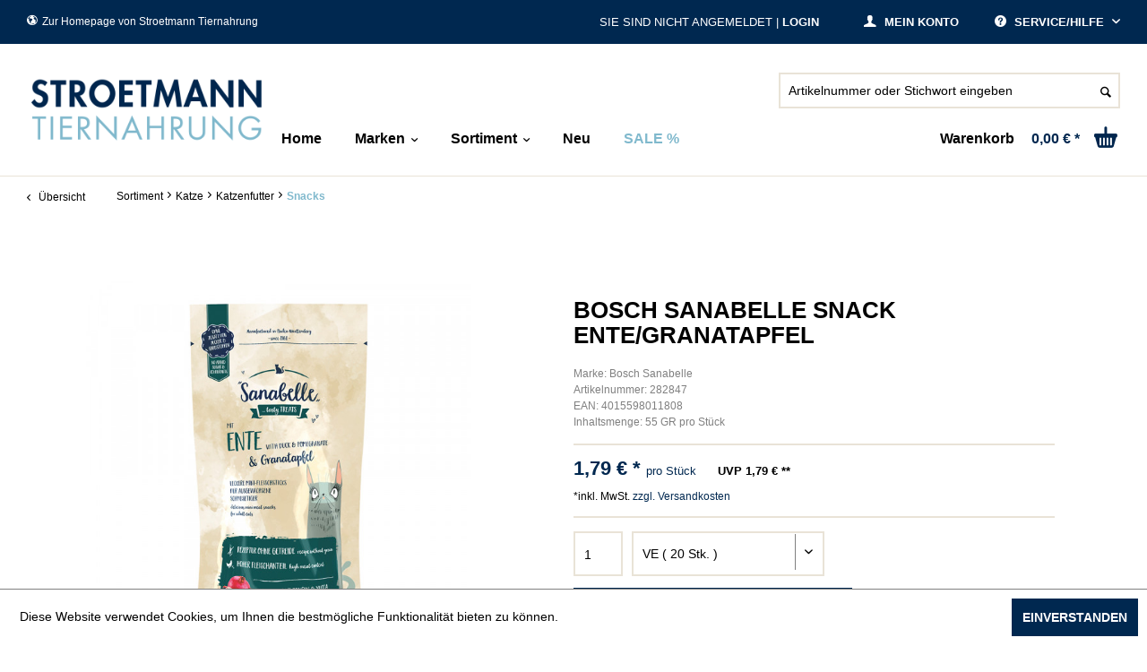

--- FILE ---
content_type: text/html; charset=UTF-8
request_url: https://tiernahrungsprofi.de/sortiment/katze/katzenfutter/snacks/27120/bosch-sanabelle-snack-ente/granatapfel
body_size: 11012
content:
<!DOCTYPE html> <html class="no-js" lang="de" itemscope="itemscope" itemtype="http://schema.org/WebPage"> <head> <meta charset="utf-8"> <meta name="author" content="" /> <meta name="robots" content="index,follow" /> <meta name="revisit-after" content="15 days" /> <meta name="keywords" content="Snacks, Granatapfel, sehr, zeichnen, hohen, Feuchtigkeit, (ca., 25, %), soft, Sanabelle, außergewöhnliche, Aufgrund, aus., Yucca, Extrakte, Extraportion, Taurin, besonders, Akzeptanz" /> <meta name="description" content="Sanabelle Snack Ente/Granatapfel" /> <meta property="og:type" content="product" /> <meta property="og:site_name" content="Stroetmann Tiernahrung" /> <meta property="og:url" content="https://tiernahrungsprofi.de/sortiment/katze/katzenfutter/snacks/27120/bosch-sanabelle-snack-ente/granatapfel" /> <meta property="og:title" content="Bosch Sanabelle Snack Ente/Granatapfel" /> <meta property="og:description" content="Sanabelle Snacks Ente &amp; Granatapfel sind kurz abgeschnittene, komplett getreidefreie Sticks mit sehr hohem Fleischanteil (92,5 %, davon min. 20 %…" /> <meta property="og:image" content="https://tiernahrungsprofi.de/media/image/64/13/e1/0282847.jpg" /> <meta property="product:brand" content="Bosch Sanabelle" /> <meta property="product:price" content="1,79" /> <meta property="product:product_link" content="https://tiernahrungsprofi.de/sortiment/katze/katzenfutter/snacks/27120/bosch-sanabelle-snack-ente/granatapfel" /> <meta name="twitter:card" content="product" /> <meta name="twitter:site" content="Stroetmann Tiernahrung" /> <meta name="twitter:title" content="Bosch Sanabelle Snack Ente/Granatapfel" /> <meta name="twitter:description" content="Sanabelle Snacks Ente &amp; Granatapfel sind kurz abgeschnittene, komplett getreidefreie Sticks mit sehr hohem Fleischanteil (92,5 %, davon min. 20 %…" /> <meta name="twitter:image" content="https://tiernahrungsprofi.de/media/image/64/13/e1/0282847.jpg" /> <meta itemprop="copyrightHolder" content="Stroetmann Tiernahrung" /> <meta itemprop="copyrightYear" content="2014" /> <meta itemprop="isFamilyFriendly" content="True" /> <meta itemprop="image" content="/themes/Frontend/Responsive/frontend/_public/src/img/logos/logo--tablet.png" /> <meta name="viewport" content="width=device-width, initial-scale=1.0"> <meta name="mobile-web-app-capable" content="yes"> <meta name="apple-mobile-web-app-title" content="Stroetmann Tiernahrung"> <meta name="apple-mobile-web-app-capable" content="yes"> <meta name="apple-mobile-web-app-status-bar-style" content="default"> <link rel="apple-touch-icon-precomposed" href="/themes/Frontend/Responsive/frontend/_public/src/img/apple-touch-icon-precomposed.png"> <link rel="shortcut icon" href="https://tiernahrungsprofi.de/media/unknown/d9/0c/f4/favicon.ico"> <meta name="msapplication-navbutton-color" content="#002850" /> <meta name="application-name" content="Stroetmann Tiernahrung" /> <meta name="msapplication-starturl" content="https://tiernahrungsprofi.de/" /> <meta name="msapplication-window" content="width=1024;height=768" /> <meta name="msapplication-TileImage" content="/themes/Frontend/Responsive/frontend/_public/src/img/win-tile-image.png"> <meta name="msapplication-TileColor" content="#002850"> <meta name="theme-color" content="#002850" /> <link rel="canonical" href="https://tiernahrungsprofi.de/sortiment/katze/katzenfutter/snacks/27120/bosch-sanabelle-snack-ente/granatapfel" /> <title itemprop="name">Bosch Sanabelle Snack Ente/Granatapfel | Snacks | Katzenfutter | Katze | Sortiment | Stroetmann Tiernahrung</title> <link href="/web/cache/1758798662_e06defb3d55fe0eefc52e3ca346b4ec1.css" media="all" rel="stylesheet" type="text/css" />  <script type="text/javascript">
var _paq = _paq || [];
/* tracker methods like "setCustomDimension" should be called before "trackPageView" */
_paq.push(['trackPageView']);
_paq.push(['enableLinkTracking']);
(function() {
var u="//ls-net.de/stat/";
_paq.push(['setTrackerUrl', u+'piwik.php']);
_paq.push(['setSiteId', '10']);
var d=document, g=d.createElement('script'), s=d.getElementsByTagName('script')[0];
g.type='text/javascript'; g.async=true; g.defer=true; g.src=u+'piwik.js'; s.parentNode.insertBefore(g,s);
})();
</script> <noscript><p><img src="//ls-net.de/stat/piwik.php?idsite=10&amp;rec=1" style="border:0;" alt="" /></p></noscript>  <script src="https://code.jquery.com/jquery-1.9.1.js"></script> <script src="https://code.jquery.com/ui/1.11.0/jquery-ui.js"></script> </head> <body class="is--ctl-detail is--act-index is--no-sidebar" > <div class="page-wrap"> <noscript class="noscript-main"> <div class="alert is--warning"> <div class="alert--icon"> <i class="icon--element icon--warning"></i> </div> <div class="alert--content"> Um Stroetmann&#x20;Tiernahrung in vollem Umfang nutzen zu k&ouml;nnen, empfehlen wir Ihnen Javascript in Ihrem Browser zu aktiveren. </div> </div> </noscript> <header class="header-main"> <div class="top-bar"> <div class="container block-group"> <a target="_blank" rel="noopener noreferrer" href="https://stroetmann-tiernahrung.de/" class="left"><i class="icon--earth"></i>Zur Homepage von Stroetmann Tiernahrung</a> <nav class="top-bar--navigation block" role="menubar"> <div class="navigation--entry entry--compare is--hidden" role="menuitem" aria-haspopup="true" data-drop-down-menu="true"> </div> <div class="navigation--entry entry--service has--drop-down" role="menuitem" aria-haspopup="true" data-drop-down-menu="true"> <i class="icon--service"></i> Service/Hilfe </div> </nav> <a href="https://tiernahrungsprofi.de/account" title="Mein Konto" class="right"> <i class="icon--account"></i> <span class="account--display"> Mein Konto </span> </a> <span class="meinkonto right"> Sie sind nicht angemeldet | <a href="https://tiernahrungsprofi.de/account" title="Login">Login</a> </span> </div> </div> <div class="container header--navigation"> <div class="logo-main block-group" role="banner"> <div class="logo--shop block"> <a class="logo--link" href="https://tiernahrungsprofi.de/" title="Stroetmann Tiernahrung - zur Startseite wechseln"> <picture> <source srcset="/themes/Frontend/Tiernahrung/frontend/_public/src/img/logos/stroetmann_logo_retina.png" media="(min-width: 78.75em)"> <source srcset="/themes/Frontend/Tiernahrung/frontend/_public/src/img/logos/stroetmann_logo_retina_tablet.png" media="(min-width: 64em)"> <source srcset="/themes/Frontend/Tiernahrung/frontend/_public/src/img/logos/stroetmann_logo_retina_tablet.png" media="(min-width: 48em)"> <img srcset="/themes/Frontend/Tiernahrung/frontend/_public/src/img/logos/stroetmann_logo_retina_tablet.png" alt="Stroetmann Tiernahrung - zur Startseite wechseln"> </picture> </a> </div> <div class="logo--shop-sticky block "> <a class="logo--link" href="https://tiernahrungsprofi.de/" title="Stroetmann Tiernahrung - zur Startseite wechseln"> <img src="/themes/Frontend/Tiernahrung/frontend/_public/src/icon/stroetmann-logo-sticky.png" alt="Stroetmann Tiernahrung - zur Startseite wechseln" /> </a> </div> </div> <nav class="shop--navigation block-group search-bar-wrapper"> <ul class="navigation--list block-group search-bar" role="menubar"> <li class="navigation--entry entry--menu-left" role="menuitem"> <a class="entry--link entry--trigger btn is--icon-left" href="#offcanvas--left" data-offcanvas="true" data-offCanvasSelector=".sidebar-main"> <i class="icon--menu"></i> Menü </a> </li> <li class="navigation--entry entry--search" role="menuitem" data-search="true" aria-haspopup="true"> <a class="btn entry--link entry--trigger" href="#show-hide--search" title="Suche anzeigen / schließen"> <i class="icon--search"></i> <span class="search--display">Suchen</span> </a> <form action="/search" method="get" class="main-search--form"> <input type="search" name="sSearch" aria-label="Artikelnummer oder Stichwort eingeben" class="main-search--field" autocomplete="off" autocapitalize="off" placeholder="Artikelnummer oder Stichwort eingeben" maxlength="30" /> <button type="submit" class="main-search--button" aria-label="Suchen"> <i class="icon--search"></i> <span class="main-search--text">Suchen</span> </button> <div class="form--ajax-loader">&nbsp;</div> </form> <div class="main-search--results"></div> </li> <div class="clearfix"></div> </ul> </nav> <div class="navigation--list-wrapper shop--navigation block-group"> <ul class="navigation--list container" role="menubar" itemscope="itemscope" itemtype="http://schema.org/SiteNavigationElement"> <li class="navigation--entry is--home" role="menuitem"><a class="navigation--link is--first" href="https://tiernahrungsprofi.de/" title="Home" itemprop="url"><span itemprop="name">Home</span></a></li><li class="navigation--entry advanced-nav" role="menuitem"><div class="navigation--link"><span itemprop="name">Marken</span></div></li><li class="navigation--entry is--active advanced-nav" role="menuitem"><a class="navigation--link is--active" href="https://tiernahrungsprofi.de/sortiment/" title="Sortiment" itemprop="url"><span itemprop="name">Sortiment</span></a></li><li class="navigation--entry is--home" role="menuitem"><a class="navigation--link" href="https://tiernahrungsprofi.de/neu/" title="Neu" itemprop="url"><span itemprop="name">Neu</span></a></li><li class="navigation--entry is--home" role="menuitem"><a class="navigation--link" href="https://tiernahrungsprofi.de/sale/" title="SALE %" itemprop="url"><span itemprop="name">SALE %</span></a></li> <li class="navigation--entry entry--cart disable-click-event" role="menuitem"> <a class="cart--link" href="https://tiernahrungsprofi.de/account" title="Warenkorb"> <span class="badge is--primary is--minimal cart--quantity is--hidden">0</span> <span class="cart--label">Warenkorb</span> <span class="cart--amount"> 0,00&nbsp;&euro; * </span> </a> <div class="ajax-loader">&nbsp;</div> </li> </ul> </div> <div class="container--ajax-cart" data-collapse-cart="true" data-displayMode="offcanvas"></div> </div> <div class="advanced-menu" data-advanced-menu="true" data-hoverDelay="0"> <div class="menu--container"> <div class="content--wrapper has--content brands"> <div class="brand-wrapper"> <div class="col-sm-2"> <div class="menu--teaser"> <div class="teaser--headline">Unsere Marken</div> <div class="teaser--text"> <p><a href="/sortiment/?p=1&amp;s=3"><img style="width: 100px;" src="/media/image/42/e5/1f/elles-logo.png" alt="elles"></a><br> <a href="/sortiment/?p=1&amp;s=2"><img style="width: 100px;" src="/media/image/d6/63/f8/primox-logo.jpg" alt="primox"></a></p> </div> </div> </div> <div class="col-sm-2"> <a href="/sortiment/?p=1&s=80">Aktisan</a> <a href="/sortiment/?p=1&s=18">Allco</a> <a href="/sortiment/?p=1&s=72">Allco Christopherus</a> <a href="/sortiment/?p=1&s=126">Almo Nature</a> <a href="/sortiment/?p=1&s=56">Amigo</a> <a href="/sortiment/?p=1&s=60">Animonda Carny</a> <a href="/sortiment/?p=1&s=61">Animonda Gran Carno</a> <a href="/sortiment/?p=1&s=19">Animonda Integra</a> <a href="/sortiment/?p=1&s=90">Animonda Milkies</a> <a href="/sortiment/?p=1&s=52">Animonda Vom Feinsten</a> <a href="/sortiment/?p=1&s=5">Apollo</a> <a href="/sortiment/?p=1&s=55">Athena</a> <a href="/sortiment/?p=1&s=47">Biokats</a> <a href="/sortiment/?p=1&s=17">Bosch</a> <a href="/sortiment/?p=1&s=40">Bosch Sanabelle</a> <a href="/sortiment/?p=1&s=27">Bozita</a> <a href="/sortiment/?p=1&s=70">Bozita Robur</a> </div> <div class="col-sm-2"> <a href="/sortiment/?p=1&s=117">Brit</a> <a href="/sortiment/?p=1&s=43">Cats Best</a> <a href="/sortiment/?p=1&s=35">Catsan</a> <a href="/sortiment/?p=1&s=96">Catz Finefood</a> <a href="/sortiment/?p=1&s=6">Cesar</a> <a href="/sortiment/?p=1&s=95">Chewies</a> <a href="/sortiment/?p=1&s=49">Chipsi</a> <a href="/sortiment/?p=1&s=127">Country's Best</a> <a href="/sortiment/?p=1&s=119">Crave</a> <a href="/sortiment/?p=1&s=74">Daya</a> <a href="/sortiment/?p=1&s=131">Dogs'n Tiger</a> <a href="/sortiment/?p=1&s=76">Dokas</a> <a href="/sortiment/?p=1&s=93">Dr. Clauder</a> <a href="/sortiment/?p=1&s=79">Dreamies</a> <a href="/sortiment/?p=1&s=3">Elles</a> <a href="/sortiment/?p=1&s=9">Felix</a> <a href="/sortiment/?p=1&s=13">Frolic</a> </div> <div class="col-sm-2"> <a href="/sortiment/?p=1&s=75">GimCat</a> <a href="/sortiment/?p=1&s=134">Golden Choice</a> <a href="/sortiment/?p=1&s=12">Gourmet</a> <a href="/sortiment/?p=1&s=102">Green Petfood</a> <a href="/sortiment/?p=1&s=67">Happy Cat</a> <a href="/sortiment/?p=1&s=25">Happy Dog</a> <a href="/sortiment/?p=1&s=20">JR Farm</a> <a href="/sortiment/?p=1&s=132">James Wellbeloved</a> <a href="/sortiment/?p=1&s=123">JosiCat</a> <a href="/sortiment/?p=1&s=50">Kattovit</a> <a href="/sortiment/?p=1&s=30">Kitekat</a> <a href="/sortiment/?p=1&s=121">Lucky Lou</a> <a href="/sortiment/?p=1&s=115">MAC´s</a> <a href="/sortiment/?p=1&s=108">Mera</a> <a href="/sortiment/?p=1&s=24">Miamor</a> <a href="/sortiment/?p=1&s=122">MjAMjAM</a> <a href="/sortiment/?p=1&s=57">Natusan</a> </div> <div class="col-sm-2"> <a href="/sortiment/?p=1&s=133">NutriBird</a> <a href="/sortiment/?p=1&s=8">Pedigree</a> <a href="/sortiment/?p=1&s=77">Perfect Fit</a> <a href="/sortiment/?p=1&s=81">Perfecto Cat</a> <a href="/sortiment/?p=1&s=4">Perfecto Dog</a> <a href="/sortiment/?p=1&s=137">Pet's Dream</a> <a href="/sortiment/?p=1&s=71">Pond-Star</a> <a href="/sortiment/?p=1&s=2">Primox</a> <a href="/sortiment/?p=1&s=120">Purbello</a> <a href="/sortiment/?p=1&s=69">Purina</a> <a href="/sortiment/?p=1&s=118">Rili</a> <a href="/sortiment/?p=1&s=11">Rinti</a> <a href="/sortiment/?p=1&s=83">Schesir</a> <a href="/sortiment/?p=1&s=15">Schmusy</a> <a href="/sortiment/?p=1&s=31">Sheba</a> <a href="/sortiment/?p=1&s=26">Sina</a> <a href="/sortiment/?p=1&s=89">Sivocat</a> </div> <div class="col-sm-2"> <a href="/sortiment/?p=1&s=29">Speers/Marschhof</a> <a href="/sortiment/?p=1&s=34">Thomas</a> <a href="/sortiment/?p=1&s=87">TopCat</a> <a href="/sortiment/?p=1&s=116">Vegdog</a> <a href="/sortiment/?p=1&s=42">Versele-Laga</a> <a href="/sortiment/?p=1&s=46">Vollmers</a> <a href="/sortiment/?p=1&s=128">Vutter!</a> <a href="/sortiment/?p=1&s=136">WOW CAT</a> <a href="/sortiment/?p=1&s=135">WOW DOG</a> <a href="/sortiment/?p=1&s=23">Whiskas</a> <a href="/sortiment/?p=1&s=14">Yummeez</a> </div> </div> </div> </div> <div class="menu--container"> <div class="content--wrapper has--content"> <ul class="menu--list menu--level-0 columns--4" style="width: 100%;"> <li class="menu--list-item item--level-0" style="width: 100%"> <div class="menu-image"> <a href="https://tiernahrungsprofi.de/sortiment/hund/" title="Hund"><img src="https://tiernahrungsprofi.de/media/image/0c/d9/c5/navi-hund.png"></a> </div> <a href="https://tiernahrungsprofi.de/sortiment/hund/" class="menu--list-item-link" title="Hund">Hund</a> <ul class="menu--list menu--level-1 columns--4"> <li class="menu--list-item item--level-1"> <a href="https://tiernahrungsprofi.de/sortiment/hund/hundefutter/" class="menu--list-item-link" title="Hundefutter">Hundefutter</a> <ul class="menu--list menu--level-2 columns--4"> <li class="menu--list-item item--level-2"> <a href="https://tiernahrungsprofi.de/sortiment/hund/hundefutter/trockenfutter/" class="menu--list-item-link" title="Trockenfutter">Trockenfutter</a> </li> <li class="menu--list-item item--level-2"> <a href="https://tiernahrungsprofi.de/sortiment/hund/hundefutter/nassfutter/" class="menu--list-item-link" title="Nassfutter">Nassfutter</a> </li> <li class="menu--list-item item--level-2"> <a href="https://tiernahrungsprofi.de/sortiment/hund/hundefutter/snacks/" class="menu--list-item-link" title="Snacks">Snacks</a> </li> </ul> </li> <li class="menu--list-item item--level-1"> <a href="https://tiernahrungsprofi.de/sortiment/hund/hunde-zubehoer/" class="menu--list-item-link" title="Hunde-Zubehör">Hunde-Zubehör</a> </li> </ul> </li> <li class="menu--list-item item--level-0" style="width: 100%"> <div class="menu-image"> <a href="https://tiernahrungsprofi.de/sortiment/katze/" title="Katze"><img src="https://tiernahrungsprofi.de/media/image/f3/7c/c6/navi-katze.png"></a> </div> <a href="https://tiernahrungsprofi.de/sortiment/katze/" class="menu--list-item-link" title="Katze">Katze</a> <ul class="menu--list menu--level-1 columns--4"> <li class="menu--list-item item--level-1"> <a href="https://tiernahrungsprofi.de/sortiment/katze/katzenfutter/" class="menu--list-item-link" title="Katzenfutter">Katzenfutter</a> <ul class="menu--list menu--level-2 columns--4"> <li class="menu--list-item item--level-2"> <a href="https://tiernahrungsprofi.de/sortiment/katze/katzenfutter/trockenfutter/" class="menu--list-item-link" title="Trockenfutter">Trockenfutter</a> </li> <li class="menu--list-item item--level-2"> <a href="https://tiernahrungsprofi.de/sortiment/katze/katzenfutter/nassfutter/" class="menu--list-item-link" title="Nassfutter">Nassfutter</a> </li> <li class="menu--list-item item--level-2"> <a href="https://tiernahrungsprofi.de/sortiment/katze/katzenfutter/snacks/" class="menu--list-item-link" title="Snacks">Snacks</a> </li> </ul> </li> <li class="menu--list-item item--level-1"> <a href="https://tiernahrungsprofi.de/sortiment/katze/katzenstreu/" class="menu--list-item-link" title="Katzenstreu">Katzenstreu</a> </li> </ul> </li> <li class="menu--list-item item--level-0" style="width: 100%"> <div class="menu-image"> <a href="https://tiernahrungsprofi.de/sortiment/kleintiere/" title="Kleintiere"><img src="https://tiernahrungsprofi.de/media/image/ea/ba/03/navi-hase.png"></a> </div> <a href="https://tiernahrungsprofi.de/sortiment/kleintiere/" class="menu--list-item-link" title="Kleintiere">Kleintiere</a> <ul class="menu--list menu--level-1 columns--4"> <li class="menu--list-item item--level-1"> <a href="https://tiernahrungsprofi.de/sortiment/kleintiere/hauptfutter/" class="menu--list-item-link" title="Hauptfutter">Hauptfutter</a> </li> <li class="menu--list-item item--level-1"> <a href="https://tiernahrungsprofi.de/sortiment/kleintiere/snacks/" class="menu--list-item-link" title="Snacks">Snacks</a> </li> <li class="menu--list-item item--level-1"> <a href="https://tiernahrungsprofi.de/sortiment/kleintiere/einstreu/" class="menu--list-item-link" title="Einstreu">Einstreu</a> </li> <li class="menu--list-item item--level-1"> <a href="https://tiernahrungsprofi.de/sortiment/kleintiere/nager-zubehoer/" class="menu--list-item-link" title="Nager-Zubehör">Nager-Zubehör</a> </li> <li class="menu--list-item item--level-1"> <a href="https://tiernahrungsprofi.de/sortiment/kleintiere/heu-stroh/" class="menu--list-item-link" title="Heu / Stroh">Heu / Stroh</a> </li> </ul> </li> <li class="menu--list-item item--level-0" style="width: 100%"> <div class="menu-image"> <a href="https://tiernahrungsprofi.de/sortiment/vogel/" title="Vogel"><img src="https://tiernahrungsprofi.de/media/image/90/5c/bc/navi-vogel.png"></a> </div> <a href="https://tiernahrungsprofi.de/sortiment/vogel/" class="menu--list-item-link" title="Vogel">Vogel</a> <ul class="menu--list menu--level-1 columns--4"> <li class="menu--list-item item--level-1"> <a href="https://tiernahrungsprofi.de/sortiment/vogel/hauptfutter/" class="menu--list-item-link" title="Hauptfutter">Hauptfutter</a> </li> <li class="menu--list-item item--level-1"> <a href="https://tiernahrungsprofi.de/sortiment/vogel/snacks/" class="menu--list-item-link" title="Snacks">Snacks</a> </li> <li class="menu--list-item item--level-1"> <a href="https://tiernahrungsprofi.de/sortiment/vogel/wildvogelfutter/" class="menu--list-item-link" title="Wildvogelfutter">Wildvogelfutter</a> </li> <li class="menu--list-item item--level-1"> <a href="https://tiernahrungsprofi.de/sortiment/vogel/vogel-zubehoer/" class="menu--list-item-link" title="Vogel-Zubehör">Vogel-Zubehör</a> </li> </ul> </li> <li class="menu--list-item item--level-0" style="width: 100%"> <div class="menu-image"> <a href="https://tiernahrungsprofi.de/sortiment/fisch/" title="Fisch"><img src="https://tiernahrungsprofi.de/media/image/89/43/df/navi-fisch.png"></a> </div> <a href="https://tiernahrungsprofi.de/sortiment/fisch/" class="menu--list-item-link" title="Fisch">Fisch</a> <ul class="menu--list menu--level-1 columns--4"> <li class="menu--list-item item--level-1"> <a href="https://tiernahrungsprofi.de/sortiment/fisch/futter/" class="menu--list-item-link" title="Futter">Futter</a> </li> <li class="menu--list-item item--level-1"> <a href="https://tiernahrungsprofi.de/sortiment/fisch/zubehoer/" class="menu--list-item-link" title="Zubehör">Zubehör</a> </li> </ul> </li> <li class="menu--list-item item--level-0" style="width: 100%"> <div class="menu-image"> <a href="https://tiernahrungsprofi.de/sortiment/pferd/" title="Pferd"><img src="https://tiernahrungsprofi.de/media/image/7b/8f/50/navi-pferd.png"></a> </div> <a href="https://tiernahrungsprofi.de/sortiment/pferd/" class="menu--list-item-link" title="Pferd">Pferd</a> </li> <li class="menu--list-item item--level-0" style="width: 100%"> <div class="menu-image"> <a href="https://tiernahrungsprofi.de/sortiment/substrate/" title="Substrate"><img src="https://tiernahrungsprofi.de/media/image/e1/f4/92/navi-substrate2.png"></a> </div> <a href="https://tiernahrungsprofi.de/sortiment/substrate/" class="menu--list-item-link" title="Substrate">Substrate</a> </li> <li class="menu--list-item item--level-0" style="width: 100%"> <div class="menu-image"> <a href="https://tiernahrungsprofi.de/sortiment/einzelfuttermittel/" title="Einzelfuttermittel"><img src="https://tiernahrungsprofi.de/media/image/d3/8f/c6/51209_Futterhafer_25kg.jpg"></a> </div> <a href="https://tiernahrungsprofi.de/sortiment/einzelfuttermittel/" class="menu--list-item-link" title="Einzelfuttermittel">Einzelfuttermittel</a> </li> </ul> </div> </div> <div class="menu--container"> </div> <div class="menu--container"> </div> </div> </header> <div class="header-spacing"></div> <section class="content-main container block-group"> <nav class="content--breadcrumb block"> <a class="breadcrumb--button breadcrumb--link" href="#" title="Übersicht"> <i class="icon--arrow-left"></i> <span class="breadcrumb--title">Übersicht</span> </a> <ul class="breadcrumb--list" role="menu" itemscope itemtype="https://schema.org/BreadcrumbList"> <li role="menuitem" class="breadcrumb--entry" itemprop="itemListElement" itemscope itemtype="https://schema.org/ListItem"> <a class="breadcrumb--link" href="https://tiernahrungsprofi.de/sortiment/" title="Sortiment" itemprop="item"> <link itemprop="url" href="https://tiernahrungsprofi.de/sortiment/" /> <span class="breadcrumb--title" itemprop="name">Sortiment</span> </a> <meta itemprop="position" content="0" /> </li> <li role="none" class="breadcrumb--separator"> <i class="icon--arrow-right"></i> </li> <li role="menuitem" class="breadcrumb--entry" itemprop="itemListElement" itemscope itemtype="https://schema.org/ListItem"> <a class="breadcrumb--link" href="https://tiernahrungsprofi.de/sortiment/katze/" title="Katze" itemprop="item"> <link itemprop="url" href="https://tiernahrungsprofi.de/sortiment/katze/" /> <span class="breadcrumb--title" itemprop="name">Katze</span> </a> <meta itemprop="position" content="1" /> </li> <li role="none" class="breadcrumb--separator"> <i class="icon--arrow-right"></i> </li> <li role="menuitem" class="breadcrumb--entry" itemprop="itemListElement" itemscope itemtype="https://schema.org/ListItem"> <a class="breadcrumb--link" href="https://tiernahrungsprofi.de/sortiment/katze/katzenfutter/" title="Katzenfutter" itemprop="item"> <link itemprop="url" href="https://tiernahrungsprofi.de/sortiment/katze/katzenfutter/" /> <span class="breadcrumb--title" itemprop="name">Katzenfutter</span> </a> <meta itemprop="position" content="2" /> </li> <li role="none" class="breadcrumb--separator"> <i class="icon--arrow-right"></i> </li> <li role="menuitem" class="breadcrumb--entry is--active" itemprop="itemListElement" itemscope itemtype="https://schema.org/ListItem"> <a class="breadcrumb--link" href="https://tiernahrungsprofi.de/sortiment/katze/katzenfutter/snacks/" title="Snacks" itemprop="item"> <link itemprop="url" href="https://tiernahrungsprofi.de/sortiment/katze/katzenfutter/snacks/" /> <span class="breadcrumb--title" itemprop="name">Snacks</span> </a> <meta itemprop="position" content="3" /> </li> </ul> </nav> <nav class="product--navigation"> <a href="#" class="navigation--link link--prev"> <div class="link--prev-button"> <span class="link--prev-inner">Zurück</span> </div> <div class="image--wrapper"> <div class="image--container"></div> </div> </a> <a href="#" class="navigation--link link--next"> <div class="link--next-button"> <span class="link--next-inner">Vor</span> </div> <div class="image--wrapper"> <div class="image--container"></div> </div> </a> </nav> <div class="content-main--inner"> <aside class="sidebar-main off-canvas"> <div class="navigation--smartphone"> <ul class="navigation--list "> <li class="navigation--entry entry--close-off-canvas"> <a href="#close-categories-menu" title="Menü schließen" class="navigation--link"> Menü schließen <i class="icon--arrow-right"></i> </a> </li> <div class="sidebar--account"> <a href="https://tiernahrungsprofi.de/account" title="Mein Konto" class="left"> <i class="icon--account"></i> <span class="account--display"> Mein Konto </span> </a> <span class="meinkonto left"> Sie sind nicht angemeldet | <a href="https://tiernahrungsprofi.de/account" title="Login">Login</a> </span> </div> </ul> </div> <div class="sidebar--categories-wrapper" data-subcategory-nav="true" data-mainCategoryId="3" data-categoryId="19" data-fetchUrl="/widgets/listing/getCategory/categoryId/19"> <div class="categories--headline navigation--headline"> Kategorien </div> <div class="sidebar--categories-navigation"> <ul class="sidebar--navigation categories--navigation navigation--list is--drop-down is--level0 is--rounded" role="menu"> <li class="navigation--entry" role="menuitem"> <a class="navigation--link" href="https://tiernahrungsprofi.de/monatsangebote/" data-categoryId="41" data-fetchUrl="/widgets/listing/getCategory/categoryId/41" title="Monatsangebote"> Monatsangebote </a> </li> <li class="navigation--entry" role="menuitem"> <a class="navigation--link" href="https://tiernahrungsprofi.de/marke-elles/" data-categoryId="38" data-fetchUrl="/widgets/listing/getCategory/categoryId/38" title="Marke elles"> Marke elles </a> </li> <li class="navigation--entry" role="menuitem"> <a class="navigation--link" href="https://tiernahrungsprofi.de/marke-primox/" data-categoryId="39" data-fetchUrl="/widgets/listing/getCategory/categoryId/39" title="Marke Primox"> Marke Primox </a> </li> <li class="navigation--entry mobile-marken-toggle" role="menuitem"> <span class="navigation--link"> Marken <span class="is--icon-right"> <i class="icon--arrow-right"></i> </span> </span> </li> <div class="marken-wrapper"> <li class="navigation--entry mobile-marken"> <a href="/sortiment/?p=1&s=80" class="navigation--link">Aktisan</a> </li> <li class="navigation--entry mobile-marken"> <a href="/sortiment/?p=1&s=18" class="navigation--link">Allco</a> </li> <li class="navigation--entry mobile-marken"> <a href="/sortiment/?p=1&s=72" class="navigation--link">Allco Christopherus</a> </li> <li class="navigation--entry mobile-marken"> <a href="/sortiment/?p=1&s=126" class="navigation--link">Almo Nature</a> </li> <li class="navigation--entry mobile-marken"> <a href="/sortiment/?p=1&s=56" class="navigation--link">Amigo</a> </li> <li class="navigation--entry mobile-marken"> <a href="/sortiment/?p=1&s=60" class="navigation--link">Animonda Carny</a> </li> <li class="navigation--entry mobile-marken"> <a href="/sortiment/?p=1&s=61" class="navigation--link">Animonda Gran Carno</a> </li> <li class="navigation--entry mobile-marken"> <a href="/sortiment/?p=1&s=19" class="navigation--link">Animonda Integra</a> </li> <li class="navigation--entry mobile-marken"> <a href="/sortiment/?p=1&s=90" class="navigation--link">Animonda Milkies</a> </li> <li class="navigation--entry mobile-marken"> <a href="/sortiment/?p=1&s=52" class="navigation--link">Animonda Vom Feinsten</a> </li> <li class="navigation--entry mobile-marken"> <a href="/sortiment/?p=1&s=5" class="navigation--link">Apollo</a> </li> <li class="navigation--entry mobile-marken"> <a href="/sortiment/?p=1&s=55" class="navigation--link">Athena</a> </li> <li class="navigation--entry mobile-marken"> <a href="/sortiment/?p=1&s=47" class="navigation--link">Biokats</a> </li> <li class="navigation--entry mobile-marken"> <a href="/sortiment/?p=1&s=17" class="navigation--link">Bosch</a> </li> <li class="navigation--entry mobile-marken"> <a href="/sortiment/?p=1&s=40" class="navigation--link">Bosch Sanabelle</a> </li> <li class="navigation--entry mobile-marken"> <a href="/sortiment/?p=1&s=27" class="navigation--link">Bozita</a> </li> <li class="navigation--entry mobile-marken"> <a href="/sortiment/?p=1&s=70" class="navigation--link">Bozita Robur</a> </li> <li class="navigation--entry mobile-marken"> <a href="/sortiment/?p=1&s=117" class="navigation--link">Brit</a> </li> <li class="navigation--entry mobile-marken"> <a href="/sortiment/?p=1&s=43" class="navigation--link">Cats Best</a> </li> <li class="navigation--entry mobile-marken"> <a href="/sortiment/?p=1&s=35" class="navigation--link">Catsan</a> </li> <li class="navigation--entry mobile-marken"> <a href="/sortiment/?p=1&s=96" class="navigation--link">Catz Finefood</a> </li> <li class="navigation--entry mobile-marken"> <a href="/sortiment/?p=1&s=6" class="navigation--link">Cesar</a> </li> <li class="navigation--entry mobile-marken"> <a href="/sortiment/?p=1&s=95" class="navigation--link">Chewies</a> </li> <li class="navigation--entry mobile-marken"> <a href="/sortiment/?p=1&s=49" class="navigation--link">Chipsi</a> </li> <li class="navigation--entry mobile-marken"> <a href="/sortiment/?p=1&s=127" class="navigation--link">Country's Best</a> </li> <li class="navigation--entry mobile-marken"> <a href="/sortiment/?p=1&s=119" class="navigation--link">Crave</a> </li> <li class="navigation--entry mobile-marken"> <a href="/sortiment/?p=1&s=74" class="navigation--link">Daya</a> </li> <li class="navigation--entry mobile-marken"> <a href="/sortiment/?p=1&s=131" class="navigation--link">Dogs'n Tiger</a> </li> <li class="navigation--entry mobile-marken"> <a href="/sortiment/?p=1&s=76" class="navigation--link">Dokas</a> </li> <li class="navigation--entry mobile-marken"> <a href="/sortiment/?p=1&s=93" class="navigation--link">Dr. Clauder</a> </li> <li class="navigation--entry mobile-marken"> <a href="/sortiment/?p=1&s=79" class="navigation--link">Dreamies</a> </li> <li class="navigation--entry mobile-marken"> <a href="/sortiment/?p=1&s=3" class="navigation--link">Elles</a> </li> <li class="navigation--entry mobile-marken"> <a href="/sortiment/?p=1&s=9" class="navigation--link">Felix</a> </li> <li class="navigation--entry mobile-marken"> <a href="/sortiment/?p=1&s=13" class="navigation--link">Frolic</a> </li> <li class="navigation--entry mobile-marken"> <a href="/sortiment/?p=1&s=75" class="navigation--link">GimCat</a> </li> <li class="navigation--entry mobile-marken"> <a href="/sortiment/?p=1&s=134" class="navigation--link">Golden Choice</a> </li> <li class="navigation--entry mobile-marken"> <a href="/sortiment/?p=1&s=12" class="navigation--link">Gourmet</a> </li> <li class="navigation--entry mobile-marken"> <a href="/sortiment/?p=1&s=102" class="navigation--link">Green Petfood</a> </li> <li class="navigation--entry mobile-marken"> <a href="/sortiment/?p=1&s=67" class="navigation--link">Happy Cat</a> </li> <li class="navigation--entry mobile-marken"> <a href="/sortiment/?p=1&s=25" class="navigation--link">Happy Dog</a> </li> <li class="navigation--entry mobile-marken"> <a href="/sortiment/?p=1&s=20" class="navigation--link">JR Farm</a> </li> <li class="navigation--entry mobile-marken"> <a href="/sortiment/?p=1&s=132" class="navigation--link">James Wellbeloved</a> </li> <li class="navigation--entry mobile-marken"> <a href="/sortiment/?p=1&s=123" class="navigation--link">JosiCat</a> </li> <li class="navigation--entry mobile-marken"> <a href="/sortiment/?p=1&s=50" class="navigation--link">Kattovit</a> </li> <li class="navigation--entry mobile-marken"> <a href="/sortiment/?p=1&s=30" class="navigation--link">Kitekat</a> </li> <li class="navigation--entry mobile-marken"> <a href="/sortiment/?p=1&s=121" class="navigation--link">Lucky Lou</a> </li> <li class="navigation--entry mobile-marken"> <a href="/sortiment/?p=1&s=115" class="navigation--link">MAC´s</a> </li> <li class="navigation--entry mobile-marken"> <a href="/sortiment/?p=1&s=108" class="navigation--link">Mera</a> </li> <li class="navigation--entry mobile-marken"> <a href="/sortiment/?p=1&s=24" class="navigation--link">Miamor</a> </li> <li class="navigation--entry mobile-marken"> <a href="/sortiment/?p=1&s=122" class="navigation--link">MjAMjAM</a> </li> <li class="navigation--entry mobile-marken"> <a href="/sortiment/?p=1&s=57" class="navigation--link">Natusan</a> </li> <li class="navigation--entry mobile-marken"> <a href="/sortiment/?p=1&s=133" class="navigation--link">NutriBird</a> </li> <li class="navigation--entry mobile-marken"> <a href="/sortiment/?p=1&s=8" class="navigation--link">Pedigree</a> </li> <li class="navigation--entry mobile-marken"> <a href="/sortiment/?p=1&s=77" class="navigation--link">Perfect Fit</a> </li> <li class="navigation--entry mobile-marken"> <a href="/sortiment/?p=1&s=81" class="navigation--link">Perfecto Cat</a> </li> <li class="navigation--entry mobile-marken"> <a href="/sortiment/?p=1&s=4" class="navigation--link">Perfecto Dog</a> </li> <li class="navigation--entry mobile-marken"> <a href="/sortiment/?p=1&s=137" class="navigation--link">Pet's Dream</a> </li> <li class="navigation--entry mobile-marken"> <a href="/sortiment/?p=1&s=71" class="navigation--link">Pond-Star</a> </li> <li class="navigation--entry mobile-marken"> <a href="/sortiment/?p=1&s=2" class="navigation--link">Primox</a> </li> <li class="navigation--entry mobile-marken"> <a href="/sortiment/?p=1&s=120" class="navigation--link">Purbello</a> </li> <li class="navigation--entry mobile-marken"> <a href="/sortiment/?p=1&s=69" class="navigation--link">Purina</a> </li> <li class="navigation--entry mobile-marken"> <a href="/sortiment/?p=1&s=118" class="navigation--link">Rili</a> </li> <li class="navigation--entry mobile-marken"> <a href="/sortiment/?p=1&s=11" class="navigation--link">Rinti</a> </li> <li class="navigation--entry mobile-marken"> <a href="/sortiment/?p=1&s=83" class="navigation--link">Schesir</a> </li> <li class="navigation--entry mobile-marken"> <a href="/sortiment/?p=1&s=15" class="navigation--link">Schmusy</a> </li> <li class="navigation--entry mobile-marken"> <a href="/sortiment/?p=1&s=31" class="navigation--link">Sheba</a> </li> <li class="navigation--entry mobile-marken"> <a href="/sortiment/?p=1&s=26" class="navigation--link">Sina</a> </li> <li class="navigation--entry mobile-marken"> <a href="/sortiment/?p=1&s=89" class="navigation--link">Sivocat</a> </li> <li class="navigation--entry mobile-marken"> <a href="/sortiment/?p=1&s=29" class="navigation--link">Speers/Marschhof</a> </li> <li class="navigation--entry mobile-marken"> <a href="/sortiment/?p=1&s=34" class="navigation--link">Thomas</a> </li> <li class="navigation--entry mobile-marken"> <a href="/sortiment/?p=1&s=87" class="navigation--link">TopCat</a> </li> <li class="navigation--entry mobile-marken"> <a href="/sortiment/?p=1&s=116" class="navigation--link">Vegdog</a> </li> <li class="navigation--entry mobile-marken"> <a href="/sortiment/?p=1&s=42" class="navigation--link">Versele-Laga</a> </li> <li class="navigation--entry mobile-marken"> <a href="/sortiment/?p=1&s=46" class="navigation--link">Vollmers</a> </li> <li class="navigation--entry mobile-marken"> <a href="/sortiment/?p=1&s=128" class="navigation--link">Vutter!</a> </li> <li class="navigation--entry mobile-marken"> <a href="/sortiment/?p=1&s=136" class="navigation--link">WOW CAT</a> </li> <li class="navigation--entry mobile-marken"> <a href="/sortiment/?p=1&s=135" class="navigation--link">WOW DOG</a> </li> <li class="navigation--entry mobile-marken"> <a href="/sortiment/?p=1&s=23" class="navigation--link">Whiskas</a> </li> <li class="navigation--entry mobile-marken"> <a href="/sortiment/?p=1&s=14" class="navigation--link">Yummeez</a> </li> </div> <li class="navigation--entry is--active has--sub-categories has--sub-children" role="menuitem"> <a class="navigation--link is--active has--sub-categories link--go-forward" href="https://tiernahrungsprofi.de/sortiment/" data-categoryId="33" data-fetchUrl="/widgets/listing/getCategory/categoryId/33" title="Sortiment"> Sortiment <span class="is--icon-right"> <i class="icon--arrow-right"></i> </span> </a> <ul class="sidebar--navigation categories--navigation navigation--list is--level1 is--rounded" role="menu"> <li class="navigation--entry has--sub-children" role="menuitem"> <a class="navigation--link link--go-forward" href="https://tiernahrungsprofi.de/sortiment/hund/" data-categoryId="6" data-fetchUrl="/widgets/listing/getCategory/categoryId/6" title="Hund"> Hund <span class="is--icon-right"> <i class="icon--arrow-right"></i> </span> </a> </li> <li class="navigation--entry is--active has--sub-categories has--sub-children" role="menuitem"> <a class="navigation--link is--active has--sub-categories link--go-forward" href="https://tiernahrungsprofi.de/sortiment/katze/" data-categoryId="13" data-fetchUrl="/widgets/listing/getCategory/categoryId/13" title="Katze"> Katze <span class="is--icon-right"> <i class="icon--arrow-right"></i> </span> </a> <ul class="sidebar--navigation categories--navigation navigation--list is--level2 navigation--level-high is--rounded" role="menu"> <li class="navigation--entry is--active has--sub-categories has--sub-children" role="menuitem"> <a class="navigation--link is--active has--sub-categories link--go-forward" href="https://tiernahrungsprofi.de/sortiment/katze/katzenfutter/" data-categoryId="14" data-fetchUrl="/widgets/listing/getCategory/categoryId/14" title="Katzenfutter"> Katzenfutter <span class="is--icon-right"> <i class="icon--arrow-right"></i> </span> </a> <ul class="sidebar--navigation categories--navigation navigation--list is--level3 navigation--level-high is--rounded" role="menu"> <li class="navigation--entry" role="menuitem"> <a class="navigation--link" href="https://tiernahrungsprofi.de/sortiment/katze/katzenfutter/trockenfutter/" data-categoryId="17" data-fetchUrl="/widgets/listing/getCategory/categoryId/17" title="Trockenfutter"> Trockenfutter </a> </li> <li class="navigation--entry" role="menuitem"> <a class="navigation--link" href="https://tiernahrungsprofi.de/sortiment/katze/katzenfutter/nassfutter/" data-categoryId="18" data-fetchUrl="/widgets/listing/getCategory/categoryId/18" title="Nassfutter"> Nassfutter </a> </li> <li class="navigation--entry is--active" role="menuitem"> <a class="navigation--link is--active" href="https://tiernahrungsprofi.de/sortiment/katze/katzenfutter/snacks/" data-categoryId="19" data-fetchUrl="/widgets/listing/getCategory/categoryId/19" title="Snacks"> Snacks </a> </li> </ul> </li> <li class="navigation--entry" role="menuitem"> <a class="navigation--link" href="https://tiernahrungsprofi.de/sortiment/katze/katzenstreu/" data-categoryId="15" data-fetchUrl="/widgets/listing/getCategory/categoryId/15" title="Katzenstreu"> Katzenstreu </a> </li> </ul> </li> <li class="navigation--entry has--sub-children" role="menuitem"> <a class="navigation--link link--go-forward" href="https://tiernahrungsprofi.de/sortiment/kleintiere/" data-categoryId="5" data-fetchUrl="/widgets/listing/getCategory/categoryId/5" title="Kleintiere"> Kleintiere <span class="is--icon-right"> <i class="icon--arrow-right"></i> </span> </a> </li> <li class="navigation--entry has--sub-children" role="menuitem"> <a class="navigation--link link--go-forward" href="https://tiernahrungsprofi.de/sortiment/vogel/" data-categoryId="24" data-fetchUrl="/widgets/listing/getCategory/categoryId/24" title="Vogel"> Vogel <span class="is--icon-right"> <i class="icon--arrow-right"></i> </span> </a> </li> <li class="navigation--entry has--sub-children" role="menuitem"> <a class="navigation--link link--go-forward" href="https://tiernahrungsprofi.de/sortiment/fisch/" data-categoryId="29" data-fetchUrl="/widgets/listing/getCategory/categoryId/29" title="Fisch"> Fisch <span class="is--icon-right"> <i class="icon--arrow-right"></i> </span> </a> </li> <li class="navigation--entry" role="menuitem"> <a class="navigation--link" href="https://tiernahrungsprofi.de/sortiment/pferd/" data-categoryId="45" data-fetchUrl="/widgets/listing/getCategory/categoryId/45" title="Pferd"> Pferd </a> </li> <li class="navigation--entry" role="menuitem"> <a class="navigation--link" href="https://tiernahrungsprofi.de/sortiment/substrate/" data-categoryId="32" data-fetchUrl="/widgets/listing/getCategory/categoryId/32" title="Substrate"> Substrate </a> </li> <li class="navigation--entry" role="menuitem"> <a class="navigation--link" href="https://tiernahrungsprofi.de/sortiment/einzelfuttermittel/" data-categoryId="47" data-fetchUrl="/widgets/listing/getCategory/categoryId/47" title="Einzelfuttermittel"> Einzelfuttermittel </a> </li> </ul> </li> <li class="navigation--entry" role="menuitem"> <a class="navigation--link" href="https://tiernahrungsprofi.de/neu/" data-categoryId="40" data-fetchUrl="/widgets/listing/getCategory/categoryId/40" title="Neu"> Neu </a> </li> <li class="navigation--entry" role="menuitem"> <a class="navigation--link" href="https://tiernahrungsprofi.de/sale/" data-categoryId="43" data-fetchUrl="/widgets/listing/getCategory/categoryId/43" title="SALE %"> SALE % </a> </li> </ul> </div> </div> </aside> <div class="content--wrapper"> <div class="content product--details" itemscope itemtype="https://schema.org/Product" data-product-navigation="/widgets/listing/productNavigation" data-category-id="19" data-main-ordernumber="282847" data-ajax-wishlist="true" data-compare-ajax="true" data-ajax-variants-container="true"> <div class="product--detail-upper block-group"> <div class="product--image-container image-slider product--image-zoom" data-image-slider="true" data-image-gallery="true" data-maxZoom="0" data-thumbnails=".image--thumbnails" > <div class="image-slider--container no--thumbnails"> <div class="image-slider--slide"> <div class="image--box image-slider--item"> <span class="image--element" data-img-large="https://tiernahrungsprofi.de/media/image/cf/a5/02/0282847_1280x1280.jpg" data-img-small="https://tiernahrungsprofi.de/media/image/9b/d9/62/0282847_200x200.jpg" data-img-original="https://tiernahrungsprofi.de/media/image/64/13/e1/0282847.jpg" data-alt="Bosch Sanabelle Snack Ente/Granatapfel"> <span class="image--media"> <img srcset="https://tiernahrungsprofi.de/media/image/31/06/64/0282847_600x600.jpg, https://tiernahrungsprofi.de/media/image/6b/1d/31/0282847_600x600@2x.jpg 2x" src="https://tiernahrungsprofi.de/media/image/31/06/64/0282847_600x600.jpg" alt="Bosch Sanabelle Snack Ente/Granatapfel" itemprop="image" /> </span> </span> </div> </div> </div> </div> <div class="product--buybox block"> <div class="is--hidden" itemprop="brand" itemtype="https://schema.org/Brand" itemscope> <meta itemprop="name" content="Bosch Sanabelle" /> </div> <meta itemprop="weight" content="0.06 kg"/> <meta itemprop="height" content="19 cm"/> <meta itemprop="width" content="9 cm"/> <meta itemprop="depth" content="1 cm"/> <div itemprop="offers" itemscope itemtype="https://schema.org/Offer" class="buybox--inner"> <h1 class="product--title" itemprop="name"> Bosch Sanabelle Snack Ente/Granatapfel </h1> <div class="badges"> <div class="clear"></div> </div> <ul class="product-info"> <li>Marke: Bosch Sanabelle</li> <li>Artikelnummer: 282847</li> <li>EAN: 4015598011808</li> <li>Inhaltsmenge: 55 GR pro Stück</li> </ul> <meta itemprop="priceCurrency" content="EUR"/> <span itemprop="priceSpecification" itemscope itemtype="https://schema.org/PriceSpecification"> <meta itemprop="valueAddedTaxIncluded" content="true"/> </span> <meta itemprop="url" content="https://tiernahrungsprofi.de/sortiment/katze/katzenfutter/snacks/27120/bosch-sanabelle-snack-ente/granatapfel"/> <div class="product--price price--default"> <span class="price--content content--default"> <meta itemprop="price" content="1.79"> 1,79&nbsp;&euro; * <small>pro Stück</small> </span> <span class="uvp">UVP 1,79&nbsp;&euro; **</span> </div> <p class="product--tax" data-content="" data-modalbox="true" data-targetSelector="a" data-mode="ajax"> *inkl. MwSt. <a title="Versandkosten" href="https://tiernahrungsprofi.de/versand-und-zahlungsbedingungen" style="text-decoration:underline">zzgl. Versandkosten</a> </p> <div class="product--configurator"> </div> <form name="sAddToBasket" method="post" action="https://tiernahrungsprofi.de/checkout/addArticle" class="buybox--form" data-add-article="true" data-eventName="submit" data-showModal="false" data-addArticleUrl="https://tiernahrungsprofi.de/checkout/ajaxAddArticleCart"> <input type="hidden" name="sActionIdentifier" value=""/> <input type="hidden" name="sAddAccessories" id="sAddAccessories" value=""/> <input type="hidden" name="sAdd" value="282847"/> <div class="buy"> <form name="sAddToBasket" method="post" action="https://tiernahrungsprofi.de/checkout/addArticle" class="onacyAddArticle"> <div class="left mls"> <input type="text" name="sQuantityPack" class="sQuickAddAnzahl" autocomplete="off" placeholder="1" maxlength="3" value=""> <input type="hidden" name="sQuantity" value="0" class="sQuickAddTotal"/> </div> <div class="left"> <select name="sQuickAddVerpackung" class="sQuickAddVerpackung"> <option value="20">VE ( 20 Stk. )</option> <option value="1600">Palette ( 80 VE = 1600 Stk. )</option> </select> </div> <input type="hidden" name="sActionIdentifier" value="" /> <input type="hidden" name="sAddAccessories" id="sAddAccessories" value="" /> <input type="hidden" name="sAdd" value="282847" /> <div class="clear"></div> <div class="mtl"> <input type="submit" id="basketButton" class="btn is--primary buybox--button"title="Bosch Sanabelle Snack Ente/Granatapfel In den Warenkorb" name="In den Warenkorb" value="In den Warenkorb" style="" /> </div> </form> </div> </form> </div> </div> </div> <div class="tab-menu--product"> <div class="tab--navigation"> <a href="#" class="tab--link" title="Beschreibung" data-tabName="description">Beschreibung</a> <a href="#" class="tab--link" title="Fütterungsempfehlung" data-tabName="feed">Fütterungsempfehlung</a> <a href="#" class="tab--link" title="Artikelzusammensetzung" data-tabName="ingredients">Artikelzusammensetzung</a> </div> <div class="tab--container-list"> <div class="tab--container"> <div class="tab--header"> <a href="#" class="tab--title" title="Beschreibung">Beschreibung</a> </div> <div class="tab--preview"> Sanabelle Snacks Ente & Granatapfel sind kurz abgeschnittene, komplett getreidefreie Sticks mit...<a href="#" class="tab--link" title=" mehr"> mehr</a> </div> <div class="tab--content"> <div class="buttons--off-canvas"> <a href="#" title="Menü schließen" class="close--off-canvas"> <i class="icon--arrow-left"></i> Menü schließen </a> </div> <div class="content--description"> <div class="content--title"> Produktinformationen "Bosch Sanabelle Snack Ente/Granatapfel" </div> <div class="product--description" itemprop="description"> Sanabelle Snacks Ente & Granatapfel sind kurz abgeschnittene, komplett getreidefreie Sticks mit sehr hohem Fleischanteil (92,5 %, davon min. 20 % frisches Huhn, 8 % Ente) und getrocknetem Granatapfel (1 %). Aufgrund der hohen Feuchtigkeit (ca. 25 %) sind die Snacks sehr soft und zeichnen sich durch eine außergewöhnliche Akzeptanz aus. Yucca Extrakte und die Extraportion Taurin machen den Snacks besonders wertvoll. </div> </div> </div> </div> <div class="tab--container"> <div class="tab--header"> <a href="#" class="tab--title" title="Fütterungsempfehlung">Fütterungsempfehlung</a> </div> <div class="tab--preview"> Diese Angaben sind Richtwerte. Der individuelle Bedarf hängt von Faktoren wie Alter, Rasse,...<a href="#" class="tab--link" title=" mehr"> mehr</a> </div> <div class="tab--content"> <div class="buttons--off-canvas"> <a href="#" title="Menü schließen" class="close--off-canvas"> <i class="icon--arrow-left"></i> Menü schließen </a> </div> <div class="content--description"> <div class="content--title"> Fütterungsempfehlung </div> <div class="product--description" itemprop="feed"> Diese Angaben sind Richtwerte. Der individuelle Bedarf hängt von Faktoren wie Alter, Rasse, Aktivität und Haltungsbedingungen ab. Bei gesteigerter Aktivität bitte Futtermenge entsprechend erhöhen. Bitte stets frisches Wasser zur Verfügung stellen. </div> </div> </div> </div> <div class="tab--container"> <div class="tab--header"> <a href="#" class="tab--title" title="Artikelzusammensetzung">Artikelzusammensetzung</a> </div> <div class="tab--preview"> <a href="#" class="tab--link" title=" mehr"> mehr</a> </div> <div class="tab--content"> <div class="buttons--off-canvas"> <a href="#" title="Menü schließen" class="close--off-canvas"> <i class="icon--arrow-left"></i> Menü schließen </a> </div> <div class="content--description"> <div class="product--description" itemprop="ingredients"> <div id="zusammensetzung"> <div id="tabele-fmittel"> <div class="content--title">Zusammensetzung</div> <table class="nicer-table"> <tbody> <tr> <td class="td1 nobordebottom border-top"><b>Futtermittelgruppen</b> <td class="td2 border-top">Fleisch und tierische Nebenerz</td> </tr> <tr> <td class="td1 nobordebottom"></td> <td class="td2">Früchte</td> </tr> <tr> <td class="td1 nobordebottom"></td> <td class="td2">Mineralstoffe</td> </tr> <tr> <td class="td1 nobordebottom"></td> <td class="td2">Pflanzliche Nebenerzeugnisse</td> </tr> </tbody> </table> </div> <div id="tabele-inhalt"> <div class="content--title">Inhaltsstoffe</div> <table class="nicer-table"> <tbody> <tr> <td class="td1 nobordebottom border-top"><b>Analytische Bestandteile</b> <td class="td2 border-top">Fettgehalt</td> <td class="td3 border-top">20,000</td> <td class="td4 border-top">%</td> </tr> <tr> <td class="td1 nobordebottom"></td> <td class="td2">Feuchtigkeit</td> <td class="td3">28,000</td> <td class="td4">%</td> </tr> <tr> <td class="td1 nobordebottom"></td> <td class="td2">Protein</td> <td class="td3">34,000</td> <td class="td4">%</td> </tr> <tr> <td class="td1 nobordebottom"></td> <td class="td2">Rohasche</td> <td class="td3">9,500</td> <td class="td4">%</td> </tr> <tr> <td class="td1 nobordebottom"></td> <td class="td2">Rohfaser</td> <td class="td3">2,000</td> <td class="td4">%</td> </tr> </tbody> </table> </div> <div id="tabele-zusammensetzung"> <div class="content--title">Zusatzstoffe</div> <table class="nicer-table"> <tbody> <tr> <td class="td1 nobordebottom border-top"><b>Ernährungsphysiologische Zusatzstoffe</b> <td class="td2 border-top">Taurin</td> <td class="td3 border-top">2000,000</td> <td class="td4 border-top">mg</td> </tr> </tbody> </table> </div> </div> </div> </div> </div> </div> </div> </div> <div class="tab-menu--cross-selling"> <div class="tab--navigation"> </div> <div class="tab--container-list"> </div> </div> </div> </div> </div> </section> <footer class="footer-main"> <div class="container"> <div class="footer--bottom"> <div class="star"> *inkl. Mehrwertsteuer und zzgl. Versandkosten </div> <div class="star">**Unverbindliche Preisempfehlung von Stroetmann Tiernahrung GmbH & Co. KG</div> <a href="/newsletter">Newsletter</a> <a href="/agb">AGB</a> <a href="/nutzungsbedingungen">Nutzungsbedigungen</a> <a href="/datenschutz">Datenschutz</a> <a href="/impressum">Impressum</a> </div> </div> </footer> </div> <div class="page-wrap--cookie-permission is--hidden" data-cookie-permission="true" data-urlPrefix="https://tiernahrungsprofi.de/" data-title="Cookie-Richtlinien" data-cookieTimeout="60" data-shopId="1"> <div class="cookie-permission--container cookie-mode--0"> <div class="cookie-permission--content"> Diese Website verwendet Cookies, um Ihnen die bestmögliche Funktionalität bieten zu können. </div> <div class="cookie-permission--button"> <a href="#" class="cookie-permission--accept-button btn is--primary is--large is--center"> Einverstanden </a> </div> </div> </div> <script type="text/javascript" id="footer--js-inline">
//<![CDATA[
var timeNow = 1768543481;
var controller = controller || {
'vat_check_enabled': '',
'vat_check_required': '',
'ajax_cart': 'https://tiernahrungsprofi.de/checkout/ajaxCart',
'ajax_search': 'https://tiernahrungsprofi.de/ajax_search',
'register': 'https://tiernahrungsprofi.de/register',
'checkout': 'https://tiernahrungsprofi.de/checkout',
'ajax_validate': 'https://tiernahrungsprofi.de/register',
'ajax_add_article': 'https://tiernahrungsprofi.de/checkout/addArticle',
'ajax_listing': '/widgets/Listing/ajaxListing',
'ajax_cart_refresh': 'https://tiernahrungsprofi.de/checkout/ajaxAmount',
'ajax_address_selection': 'https://tiernahrungsprofi.de/address/ajaxSelection',
'ajax_address_editor': 'https://tiernahrungsprofi.de/address/ajaxEditor'
};
var snippets = snippets || {
'noCookiesNotice': 'Es wurde festgestellt, dass Cookies in Ihrem Browser deaktiviert sind. Um Stroetmann\x20Tiernahrung in vollem Umfang nutzen zu können, empfehlen wir Ihnen, Cookies in Ihrem Browser zu aktiveren.'
};
var themeConfig = themeConfig || {
'offcanvasOverlayPage': '1'
};
var lastSeenProductsConfig = lastSeenProductsConfig || {
'baseUrl': '',
'shopId': '1',
'noPicture': '/themes/Frontend/Tiernahrung/frontend/_public/src/img/no-picture.jpg',
'productLimit': ~~('5'),
'currentArticle': {                                                'articleId': ~~('27120'),
'linkDetailsRewritten': 'https://tiernahrungsprofi.de/sortiment/katze/katzenfutter/snacks/27120/bosch-sanabelle-snack-ente/granatapfel?c=19',
'articleName': 'Bosch Sanabelle Snack Ente/Granatapfel',
'imageTitle': '',
'images': {
'0': {
'source': 'https://tiernahrungsprofi.de/media/image/9b/d9/62/0282847_200x200.jpg',
'retinaSource': 'https://tiernahrungsprofi.de/media/image/5a/ce/4b/0282847_200x200@2x.jpg',
'sourceSet': 'https://tiernahrungsprofi.de/media/image/9b/d9/62/0282847_200x200.jpg, https://tiernahrungsprofi.de/media/image/5a/ce/4b/0282847_200x200@2x.jpg 2x'
},
'1': {
'source': 'https://tiernahrungsprofi.de/media/image/31/06/64/0282847_600x600.jpg',
'retinaSource': 'https://tiernahrungsprofi.de/media/image/6b/1d/31/0282847_600x600@2x.jpg',
'sourceSet': 'https://tiernahrungsprofi.de/media/image/31/06/64/0282847_600x600.jpg, https://tiernahrungsprofi.de/media/image/6b/1d/31/0282847_600x600@2x.jpg 2x'
},
'2': {
'source': 'https://tiernahrungsprofi.de/media/image/cf/a5/02/0282847_1280x1280.jpg',
'retinaSource': 'https://tiernahrungsprofi.de/media/image/4c/eb/a4/0282847_1280x1280@2x.jpg',
'sourceSet': 'https://tiernahrungsprofi.de/media/image/cf/a5/02/0282847_1280x1280.jpg, https://tiernahrungsprofi.de/media/image/4c/eb/a4/0282847_1280x1280@2x.jpg 2x'
},
}
}
};
var csrfConfig = csrfConfig || {
'generateUrl': '/csrftoken',
'basePath': '',
'shopId': '1'
};
//]]>
</script> <iframe id="refresh-statistics" width="0" height="0" style="display:none;"></iframe> <script>
/**
* @returns { boolean }
*/
function hasCookiesAllowed () {
if (window.cookieRemoval === 0) {
return true;
}
if (window.cookieRemoval === 1) {
if (document.cookie.indexOf('cookiePreferences') !== -1) {
return true;
}
return document.cookie.indexOf('cookieDeclined') === -1;
}
/**
* Must be cookieRemoval = 2, so only depends on existence of `allowCookie`
*/
return document.cookie.indexOf('allowCookie') !== -1;
}
/**
* @returns { boolean }
*/
function isDeviceCookieAllowed () {
var cookiesAllowed = hasCookiesAllowed();
if (window.cookieRemoval !== 1) {
return cookiesAllowed;
}
return cookiesAllowed && document.cookie.indexOf('"name":"x-ua-device","active":true') !== -1;
}
function isSecure() {
return window.secureShop !== undefined && window.secureShop === true;
}
(function(window, document) {
var par = document.location.search.match(/sPartner=([^&])+/g),
pid = (par && par[0]) ? par[0].substring(9) : null,
cur = document.location.protocol + '//' + document.location.host,
ref = document.referrer.indexOf(cur) === -1 ? document.referrer : null,
url = "/widgets/index/refreshStatistic",
pth = document.location.pathname.replace("https://tiernahrungsprofi.de/", "/");
url += url.indexOf('?') === -1 ? '?' : '&';
url += 'requestPage=' + encodeURIComponent(pth);
url += '&requestController=' + encodeURI("detail");
if(pid) { url += '&partner=' + pid; }
if(ref) { url += '&referer=' + encodeURIComponent(ref); }
url += '&articleId=' + encodeURI("27120");
if (isDeviceCookieAllowed()) {
var i = 0,
device = 'desktop',
width = window.innerWidth,
breakpoints = window.statisticDevices;
if (typeof width !== 'number') {
width = (document.documentElement.clientWidth !== 0) ? document.documentElement.clientWidth : document.body.clientWidth;
}
for (; i < breakpoints.length; i++) {
if (width >= ~~(breakpoints[i].enter) && width <= ~~(breakpoints[i].exit)) {
device = breakpoints[i].device;
}
}
document.cookie = 'x-ua-device=' + device + '; path=/' + (isSecure() ? '; secure;' : '');
}
document
.getElementById('refresh-statistics')
.src = url;
})(window, document);
</script> <script src="/web/cache/1758798662_e06defb3d55fe0eefc52e3ca346b4ec1.js"></script> <script type="text/javascript" id="main-script">
/**
* Wrap the replacement code into a function to call it from the outside to replace the method when necessary
*/
var replaceAsyncReady = window.replaceAsyncReady = function() {
document.asyncReady = function (callback) {
if (typeof callback === 'function') {
window.setTimeout(callback.apply(document), 0);
}
};
};
document.getElementById('main-script').addEventListener('load', function() {
if (!asyncCallbacks) {
return false;
}
for (var i = 0; i < asyncCallbacks.length; i++) {
if (typeof asyncCallbacks[i] === 'function') {
asyncCallbacks[i].call(document);
}
}
replaceAsyncReady();
});
</script> </body> </html>

--- FILE ---
content_type: text/css
request_url: https://tiernahrungsprofi.de/web/cache/1758798662_e06defb3d55fe0eefc52e3ca346b4ec1.css
body_size: 71104
content:
@-webkit-keyframes keyframe--spin{from{-webkit-transform: rotate(0);transform: rotate(0)}to{-webkit-transform: rotate(360deg);transform: rotate(360deg)}}@keyframes keyframe--spin{from{-webkit-transform: rotate(0);transform: rotate(0)}to{-webkit-transform: rotate(360deg);transform: rotate(360deg)}}@-webkit-keyframes keyframe--spin-reverse{from{-webkit-transform: rotate(360deg);transform: rotate(360deg)}to{-webkit-transform: rotate(0);transform: rotate(0)}}@keyframes keyframe--spin-reverse{from{-webkit-transform: rotate(360deg);transform: rotate(360deg)}to{-webkit-transform: rotate(0);transform: rotate(0)}}html{font-family: sans-serif;-ms-text-size-adjust: 100%;-webkit-text-size-adjust: 100%}body{margin: 0}article,aside,details,figcaption,figure,footer,header,hgroup,main,menu,nav,section,summary{display: block}audio,canvas,progress,video{display: inline-block;vertical-align: baseline}audio:not([controls]){display: none;height: 0}[hidden],template{display: none}a{background-color: transparent}a:active,a:hover{outline: 0}abbr[title]{border-bottom: 1px dotted}b,strong{font-weight: bold}dfn{font-style: italic}h1{font-size: 2em;margin: .67em 0}mark{background: #ff0;color: #000}small{font-size: 80%}sub,sup{font-size: 75%;line-height: 0;position: relative;vertical-align: baseline}sup{top: -0.5em}sub{bottom: -0.25em}img{border: 0}svg:not(:root){overflow: hidden}figure{margin: 1em 40px}hr{box-sizing: content-box;height: 0}pre{overflow: auto}code,kbd,pre,samp{font-family: monospace, monospace;font-size: 1em}button,input,optgroup,select,textarea{color: inherit;font: inherit;margin: 0}button{overflow: visible}button,select{text-transform: none}button,html input[type="button"],input[type="reset"],input[type="submit"]{-webkit-appearance: button;cursor: pointer}button[disabled],html input[disabled]{cursor: default}button::-moz-focus-inner,input::-moz-focus-inner,button::-moz-focus-inner,input::-moz-focus-inner{border: 0;padding: 0}input{line-height: normal}input[type="checkbox"],input[type="radio"]{box-sizing: border-box;padding: 0}input[type="number"]::-webkit-inner-spin-button,input[type="number"]::-webkit-outer-spin-button{height: auto}input[type="search"]{-webkit-appearance: textfield;box-sizing: content-box}input[type="search"]::-webkit-search-cancel-button,input[type="search"]::-webkit-search-decoration{-webkit-appearance: none}fieldset{border: 1px solid #c0c0c0;margin: 0 2px;padding: .35em .625em .75em}legend{border: 0;padding: 0}textarea{overflow: auto}optgroup{font-weight: bold}table{border-collapse: collapse;border-spacing: 0}td,th{padding: 0}.block-group,.block,.block-group:after,.block:after,.block-group:before,.block:before{-webkit-box-sizing: border-box;-moz-box-sizing: border-box;box-sizing: border-box}.block-group{zoom: 1;list-style-type: none;padding: 0;margin: 0}.block-group:before,.block-group:after{display: table;content: "";line-height: 0}.block-group:after{clear: both}.block-group > .block-group{clear: none;float: left;margin: 0 !important}.block{float: left;width: 100%}@font-face{font-family: 'Open Sans';font-display: swap;src: local('Open Sans Light'), local('OpenSans-Light'), url('../../themes/Frontend/Responsive/frontend/_public/vendors/fonts/open-sans-fontface/Light/OpenSans-Light.woff2?9e3957e3357f244253df0ad2a02a15de') format('woff2'), url('../../themes/Frontend/Responsive/frontend/_public/vendors/fonts/open-sans-fontface/Light/OpenSans-Light.woff?1eceffc01e5fcecc02e8c1a794d8a646') format('woff'), url('../../themes/Frontend/Responsive/frontend/_public/vendors/fonts/open-sans-fontface/Light/OpenSans-Light.ttf?2243ba41adeea1d891e95bc25f14d07e') format('truetype');font-weight: 300;font-style: normal}@font-face{font-family: 'Open Sans';font-display: swap;src: local('Open Sans Regular'), local('Open Sans'), url('../../themes/Frontend/Responsive/frontend/_public/vendors/fonts/open-sans-fontface/Regular/OpenSans-Regular.woff2?a1310f375aa407eede0f5fa005eb82c9') format('woff2'), url('../../themes/Frontend/Responsive/frontend/_public/vendors/fonts/open-sans-fontface/Regular/OpenSans-Regular.woff?b45d99cfe7eb30a19f7f3fe597ea36f8') format('woff'), url('../../themes/Frontend/Responsive/frontend/_public/vendors/fonts/open-sans-fontface/Regular/OpenSans-Regular.ttf?f3c1e3abd013bb9a5e818691b9a9d1fb') format('truetype');font-weight: normal;font-style: normal}@font-face{font-family: 'Open Sans';font-display: swap;src: local('Open Sans Semibold'), local('OpenSans-SemiBold'), url('../../themes/Frontend/Responsive/frontend/_public/vendors/fonts/open-sans-fontface/Semibold/OpenSans-Semibold.woff2?b9645ecab368afc36c9aff2eca508ab4') format('woff2'), url('../../themes/Frontend/Responsive/frontend/_public/vendors/fonts/open-sans-fontface/Semibold/OpenSans-Semibold.woff?bb018e5e94258c31fb4538b54202abbc') format('woff'), url('../../themes/Frontend/Responsive/frontend/_public/vendors/fonts/open-sans-fontface/Semibold/OpenSans-Semibold.ttf?ff6b7ccff8fb2eb38c9948ff1f9edac0') format('truetype');font-weight: 600;font-style: normal}@font-face{font-family: 'Open Sans';font-display: swap;src: local('Open Sans Bold'), local('OpenSans-Bold'), url('../../themes/Frontend/Responsive/frontend/_public/vendors/fonts/open-sans-fontface/Bold/OpenSans-Bold.woff2?ca97b3def7550f8d073d5dd0d09b92c6') format('woff2'), url('../../themes/Frontend/Responsive/frontend/_public/vendors/fonts/open-sans-fontface/Bold/OpenSans-Bold.woff?a785bde7be54b6e76f52f023f8800aa2') format('woff'), url('../../themes/Frontend/Responsive/frontend/_public/vendors/fonts/open-sans-fontface/Bold/OpenSans-Bold.ttf?e41972ce35042c439c9044d0d49bbb39') format('truetype');font-weight: bold;font-style: normal}@font-face{font-family: 'Open Sans';font-display: swap;src: local('Open Sans ExtraBold'), local('OpenSans-ExtraBold'), url('../../themes/Frontend/Responsive/frontend/_public/vendors/fonts/open-sans-fontface/ExtraBold/OpenSans-ExtraBold.woff2?84546abc0fbf21c6ff0ee530ea60806d') format('woff2'), url('../../themes/Frontend/Responsive/frontend/_public/vendors/fonts/open-sans-fontface/ExtraBold/OpenSans-ExtraBold.woff?c7ae053291595f216789a4607b9d0186') format('woff'), url('../../themes/Frontend/Responsive/frontend/_public/vendors/fonts/open-sans-fontface/ExtraBold/OpenSans-ExtraBold.ttf?7f5aaac7a6e1d2a2b34239ab560949f4') format('truetype');font-weight: 800;font-style: normal}.visible--s,.visible-inline--s,.visible-inline-block--s,.visible--m,.visible-inline--m,.visible-inline-block--m,.visible--l,.visible-inline--l,.visible-inline-block--l,.visible--xl,.visible-inline--xl,.visible-inline-block--xl{display: none !important}.visible--xs{display: block !important}table.visible--xs{display: table !important}tr.visible--xs{display: table-row !important}th.visible--xs,td.visible--xs{display: table-cell !important}.visible-inline--xs{display: inline !important}table.visible-inline--xs{display: table !important}tr.visible-inline--xs{display: table-row !important}th.visible-inline--xs,td.visible-inline--xs{display: table-cell !important}.visible-inline-block--xs{display: inline-block !important}table.visible-inline-block--xs{display: table !important}tr.visible-inline-block--xs{display: table-row !important}th.visible-inline-block--xs,td.visible-inline-block--xs{display: table-cell !important}.hidden--s,.hidden--m,.hidden--l,.hidden--xl{display: inherit !important}.hidden--xs{display: none !important}@media screen and (min-width: 30em){.visible--xs,.visible-inline--xs,.visible-inline-block--xs,.visible--m,.visible-inline--m,.visible-inline-block--m,.visible--l,.visible-inline--l,.visible-inline-block--l,.visible--xl,.visible-inline--xl,.visible-inline-block--xl{display: none !important}.visible--s{display: block !important}table.visible--s{display: table !important}tr.visible--s{display: table-row !important}th.visible--s,td.visible--s{display: table-cell !important}.visible-inline--s{display: inline !important}table.visible-inline--s{display: table !important}tr.visible-inline--s{display: table-row !important}th.visible-inline--s,td.visible-inline--s{display: table-cell !important}.visible-inline-block--s{display: inline-block !important}table.visible-inline-block--s{display: table !important}tr.visible-inline-block--s{display: table-row !important}th.visible-inline-block--s,td.visible-inline-block--s{display: table-cell !important}.hidden--xs,.hidden--m,.hidden--l,.hidden--xl{display: inherit !important}.hidden--s{display: none !important}}@media screen and (min-width: 48em){.visible--xs,.visible-inline--xs,.visible-inline-block--xs,.visible--s,.visible-inline--s,.visible-inline-block--s,.visible--l,.visible-inline--l,.visible-inline-block--l,.visible--xl,.visible-inline--xl,.visible-inline-block--xl{display: none !important}.visible--m{display: block !important}table.visible--m{display: table !important}tr.visible--m{display: table-row !important}th.visible--m,td.visible--m{display: table-cell !important}.visible-inline--m{display: inline !important}table.visible-inline--m{display: table !important}tr.visible-inline--m{display: table-row !important}th.visible-inline--m,td.visible-inline--m{display: table-cell !important}.visible-inline-block--m{display: inline-block !important}table.visible-inline-block--m{display: table !important}tr.visible-inline-block--m{display: table-row !important}th.visible-inline-block--m,td.visible-inline-block--m{display: table-cell !important}.hidden--xs,.hidden--s,.hidden--l,.hidden--xl{display: inherit !important}.hidden--m{display: none !important}}@media screen and (min-width: 64em){.visible--xs,.visible-inline--xs,.visible-inline-block--xs,.visible--s,.visible-inline--s,.visible-inline-block--s,.visible--m,.visible-inline--m,.visible-inline-block--m,.visible--xl,.visible-inline--xl,.visible-inline-block--xl{display: none !important}.visible--l{display: block !important}table.visible--l{display: table !important}tr.visible--l{display: table-row !important}th.visible--l,td.visible--l{display: table-cell !important}.visible-inline--l{display: inline !important}table.visible-inline--l{display: table !important}tr.visible-inline--l{display: table-row !important}th.visible-inline--l,td.visible-inline--l{display: table-cell !important}.visible-inline-block--l{display: inline-block !important}table.visible-inline-block--l{display: table !important}tr.visible-inline-block--l{display: table-row !important}th.visible-inline-block--l,td.visible-inline-block--l{display: table-cell !important}.hidden--xs,.hidden--s,.hidden--m,.hidden--xl{display: inherit !important}.hidden--l{display: none !important}}@media screen and (min-width: 78.75em){.visible--xs,.visible-inline--xs,.visible-inline-block--xs,.visible--s,.visible-inline--s,.visible-inline-block--s,.visible--m,.visible-inline--m,.visible-inline-block--m,.visible--l,.visible-inline--l,.visible-inline-block--l{display: none !important}.visible--xl{display: block !important}table.visible--xl{display: table !important}tr.visible--xl{display: table-row !important}th.visible--xl,td.visible--xl{display: table-cell !important}.visible-inline--xl{display: inline !important}table.visible-inline--xl{display: table !important}tr.visible-inline--xl{display: table-row !important}th.visible-inline--xl,td.visible-inline--xl{display: table-cell !important}.visible-inline-block--xl{display: inline-block !important}table.visible-inline-block--xl{display: table !important}tr.visible-inline-block--xl{display: table-row !important}th.visible-inline-block--xl,td.visible-inline-block--xl{display: table-cell !important}.hidden--xs,.hidden--s,.hidden--m,.hidden--l{display: inherit !important}.hidden--xl{display: none !important}}.btn{padding: .125rem .625rem .125rem .625rem;line-height: 2rem;border-radius: 3px;background-clip: padding-box;-webkit-appearance: none;-moz-appearance: none;appearance: none;font-size: .875rem;background-color: #fff;background-image: linear-gradient(to bottom, #fff 0%, #dadae6 100%);-webkit-font-smoothing: inherit;display: inline-block;position: relative;font-weight: 700;text-decoration: none;text-align: left;cursor: pointer;border: 1px solid #808080;color: #000}.btn [class^="icon--"]{font-size: .625rem}.btn .is--large{font-size: 1rem}.btn.is--icon-right{padding-right: 2.25rem}.btn.is--icon-right [class^="icon--"]{height: 1rem;line-height: 2rem;margin: -1rem 0rem 0rem 0rem;right: .75rem;font-weight: 500;display: block;position: absolute;top: 50%}.btn.is--icon-left{padding-left: 2.25rem}.btn.is--icon-left [class^="icon--"]{height: 1rem;line-height: 2rem;margin: -1rem 0rem 0rem 0rem;left: .75rem;font-weight: 500;display: block;position: absolute;top: 50%}.btn:disabled,.btn:disabled:hover,.btn.is--disabled,.btn.is--disabled:hover{opacity: .5;background-color: #fff;background-image: linear-gradient(to bottom, #fff 0%, #dadae6 100%);border: 1px solid #808080;color: #000;cursor: not-allowed}.btn:hover{background: #fff;color: #002850;border-color: #002850}.btn:focus{outline: none}.btn.is--small{line-height: 1.75rem}.btn.is--medium{line-height: 2rem;height: 2.375rem}.btn.is--large{line-height: 2.25rem;height: 2.625rem}.btn.is--full{display: block}.btn.is--center{text-align: center}.is--primary{padding: .125rem .75rem .125rem .75rem;line-height: 2.125rem;background-color: #00478d;background-image: linear-gradient(to bottom, #00478d 0%, #002850 100%);border: 0 none;color: #fff}.is--primary:hover{background: #002850;color: #fff}.is--primary.is--small{line-height: 1.875rem}.is--primary.is--large{line-height: 2.375rem}.is--secondary{padding: .125rem .75rem .125rem .75rem;line-height: 2.125rem;background-color: #80b9cd;background-image: linear-gradient(to bottom, #80b9cd 0%, #499bb7 100%);border: 0 none;color: #fff}.is--secondary:hover{background: #499bb7;color: #fff}.is--secondary.is--small{line-height: 1.875rem}.is--secondary.is--large{line-height: 2.375rem}.is--link{padding: .125rem .75rem .125rem .75rem;line-height: 2.125rem;border: 0 none;background: transparent;color: #80b9cd}.is--link:hover{color: #002850}.is--link.is--small{line-height: 1.875rem}.is--link.is--large{line-height: 2.375rem}.container{max-width: 78.75rem;background: #fff;margin: 0 auto;width: 100%}.container:after{content: "";display: table;clear: both}.container:after{content: "";display: table;clear: both}#cookie-consent{width: 17.5rem;-webkit-transition: transform .45s cubic-bezier(.3, 0, .15, 1);transition: transform .45s cubic-bezier(.3, 0, .15, 1)}#cookie-consent.off-canvas{position: fixed;z-index: 8000;background: #fff}#cookie-consent.block-transition{transition: none}#cookie-consent .cookie-consent--header{cursor: pointer}#cookie-consent .cookie-consent--description{padding: .9375rem .625rem .9375rem .625rem}#cookie-consent .cookie-consent--configuration .cookie-consent--group{padding: .9375rem .625rem .9375rem .625rem;border-bottom: 1px solid #808080;position: relative}#cookie-consent .cookie-consent--configuration .cookie-consent--group:after{content: "";display: table;clear: both}#cookie-consent .cookie-consent--configuration .cookie-consent--group:after{content: "";display: table;clear: both}#cookie-consent .cookie-consent--configuration .cookie-consent--group-title{cursor: pointer;float: left;width: 85%}#cookie-consent .cookie-consent--configuration .cookie-consent--group-title.is--active .cookie-consent--group-arrow{transform: rotate(90deg)}#cookie-consent .cookie-consent--configuration .cookie-consent--configuration-header-text{padding: .9375rem .625rem .9375rem .625rem;font-weight: 700;color: #499bb7;border-bottom: 1px solid #808080}#cookie-consent .cookie-consent--configuration .cookie-consent--group-description{margin-left: 2.625rem;color: #262626}#cookie-consent .cookie-consent--cookie{padding: .9375rem 0rem .9375rem 0rem;position: relative}#cookie-consent .cookie-consent--cookie:after{content: "";display: table;clear: both}#cookie-consent .cookie-consent--cookie:after{content: "";display: table;clear: both}#cookie-consent .cookie-consent--cookie .cookie--label{cursor: pointer}#cookie-consent .cookie-consent--group-container{padding-top: .625rem;float: none;clear: both}#cookie-consent .cookie-consent--group-arrow{right: .9375rem;font-size: .75rem;top: 1.125rem;position: absolute}#cookie-consent .cookie-consent--save{padding: .9375rem .625rem .9375rem .625rem}#cookie-consent .cookie-consent--save .cookie-consent--save-button{text-align: center;width: 100%}#cookie-consent .cookie-consent--configuration-main{background: #fff}#cookie-consent .cookie-consent--state-label{margin-left: 2.5rem}.cookie-consent--state-input{display: block;position: absolute}.cookie-consent--state-input.cookie-consent--cookie-state{top: calc(50% - 10px)}.cookie-consent--state-input.cookie-consent--required{opacity: 0.4}.cookie-consent--state-input.cookie-consent--required .cookie-consent--state-input-element{cursor: default}.cookie-consent--state-input .cookie-consent--state-input-element{height: 1.25rem;width: 1.25rem;border-radius: .1875rem;border: 1px solid #808080;cursor: pointer;display: block;position: relative}.cookie-consent--state-input input{display: none}.cookie-consent--state-input input:checked + .cookie-consent--state-input-element{background: #4d4d4d}.cookie-consent--state-input input:checked + .cookie-consent--state-input-element::after{width: .625rem;height: .3125rem;top: .25rem;left: .1875rem;border: 2px solid #fff;border-top: none;border-right: none;background: transparent;content: '';position: absolute;transform: rotate(-45deg)}.cookie-consent--state-input input:indeterminate + .cookie-consent--state-input-element{background: #4d4d4d}.cookie-consent--state-input input:indeterminate + .cookie-consent--state-input-element::after{width: .625rem;height: .3125rem;top: .1875rem;left: .25rem;border: 2px none #fff;border-bottom-style: solid;background: transparent;content: '';position: absolute}.product--delivery{font-size: .875rem}.product--delivery p{margin: 0}.product--delivery .delivery--status-icon{border-radius: .5625rem;background-clip: padding-box;margin: 0rem .3125rem 0rem 0rem;width: .5625rem;height: .5625rem;line-height: .625rem;display: inline-block;position: relative}.product--delivery .delivery--status-shipping-free{background: #002850}.product--delivery .delivery--text-shipping-free{color: #002850}.product--delivery .delivery--status-available{background: #002850}.product--delivery .delivery--text-available{color: #002850}.product--delivery .delivery--status-more-is-coming{background: #80b9cd}.product--delivery .delivery--text-more-is-coming{color: #80b9cd}.product--delivery .delivery--status-not-available{background: #80b9cd}.product--delivery .delivery--text-not-available{color: #80b9cd}.product--delivery .delivery--text{margin: 0;display: inline-block}.content-main.is--fullscreen{box-shadow: none;max-width: none;padding: 0;margin: 0}.content-main.is--fullscreen .content,.content-main.is--fullscreen .content-main--inner{padding: 0;margin: 0 auto}.content-main.is--fullscreen .content--breadcrumb,.content-main.is--fullscreen .tagcloud--content,.content-main.is--fullscreen .last-seen-products{display: none}.content-main.is--fullscreen .listing--wrapper{max-width: 72.5rem;padding: 1.25rem .625rem 1.25rem .625rem;margin: 0 auto}@media screen and (min-width: 48em){.content-main.is--fullscreen .listing--wrapper{padding: 1.25rem 1.875rem 1.25rem 1.875rem}}@media screen and (min-width: 78.75em){.content-main.is--fullscreen .listing--wrapper{padding: 1.25rem 0rem 1.25rem 0rem}}.emotion--overlay{width: 3.125rem;height: 3.125rem;top: 3.125rem;border-radius: 3px;background-clip: padding-box;margin: 0 auto;position: relative;left: 0;z-index: 1000}.emotion--overlay .emotion--loading-indicator{padding: 0;position: absolute;top: 0;bottom: 0;left: 0;right: 0;margin: auto}.emotion--overlay ~ .content-main{min-height: 125rem;visibility: hidden}.emotion--loading-indicator{width: 1.3125rem;height: 1.3125rem;padding: 3.125rem 0rem 3.125rem 0rem;margin: 0 auto;display: block;position: relative;box-sizing: content-box}.emotion--loading-indicator:before{border-radius: 100%;background-clip: padding-box;-webkit-animation: keyframe--spin 1s linear infinite;animation: keyframe--spin 1s linear infinite;width: 100%;height: 100%;box-sizing: border-box;display: block;content: "";border-width: 2px;border-style: solid;border-color: #333 #ccc #ccc #ccc}.content--emotions{display: block}body.emotion--preview{background: #ffffff}body.emotion--preview .content-main{box-shadow: none;margin: 0}.emotion--show-listing{margin: 1.25rem 0rem 1.25rem 0rem}.emotion--wrapper{display: block;margin: 0 auto;max-width: 1160px;overflow: hidden}.emotion--wrapper.is--fullscreen{max-width: none}.emotion--container{display: block;position: relative;top: 0;left: 0;background: #fff}.emotion--container:after{content: "";display: table;clear: both}.emotion--container:after{content: "";display: table;clear: both}.emotion--container.emotion--mode-resize{-webkit-transform-origin: 0 0 0;transform-origin: 0 0 0}.emotion--container.emotion--mode-rows .emotion--sizer,.emotion--container.emotion--mode-rows .emotion--sizer-xs,.emotion--container.emotion--mode-rows .emotion--sizer-s,.emotion--container.emotion--mode-rows .emotion--sizer-m,.emotion--container.emotion--mode-rows .emotion--sizer-l,.emotion--container.emotion--mode-rows .emotion--sizer-xl{display: none}.emotion--container.emotion--mode-rows .emotion--row:after{content: "";display: table;clear: both}.emotion--container.emotion--mode-rows .emotion--row:after{content: "";display: table;clear: both}.emotion--container.emotion--column-1 .col-1{width: 100%}.emotion--container.emotion--column-1 .start-col-1{left: 0%}.emotion--container.emotion--column-1 .col-xs-1{width: 100%}.emotion--container.emotion--column-1 .start-col-xs-1{left: 0%}@media screen and (min-width: 30em){.emotion--container.emotion--column-1 .col-s-1{width: 100%}.emotion--container.emotion--column-1 .start-col-s-1{left: 0%}}@media screen and (min-width: 48em){.emotion--container.emotion--column-1 .col-m-1{width: 100%}.emotion--container.emotion--column-1 .start-col-m-1{left: 0%}}@media screen and (min-width: 64em){.emotion--container.emotion--column-1 .col-l-1{width: 100%}.emotion--container.emotion--column-1 .start-col-l-1{left: 0%}}@media screen and (min-width: 78.75em){.emotion--container.emotion--column-1 .col-xl-1{width: 100%}.emotion--container.emotion--column-1 .start-col-xl-1{left: 0%}}.emotion--container.emotion--column-2 .col-1{width: 50%}.emotion--container.emotion--column-2 .start-col-1{left: 0%}.emotion--container.emotion--column-2 .col-2{width: 100%}.emotion--container.emotion--column-2 .start-col-2{left: 50%}.emotion--container.emotion--column-2 .col-xs-1{width: 50%}.emotion--container.emotion--column-2 .start-col-xs-1{left: 0%}.emotion--container.emotion--column-2 .col-xs-2{width: 100%}.emotion--container.emotion--column-2 .start-col-xs-2{left: 50%}@media screen and (min-width: 30em){.emotion--container.emotion--column-2 .col-s-1{width: 50%}.emotion--container.emotion--column-2 .start-col-s-1{left: 0%}.emotion--container.emotion--column-2 .col-s-2{width: 100%}.emotion--container.emotion--column-2 .start-col-s-2{left: 50%}}@media screen and (min-width: 48em){.emotion--container.emotion--column-2 .col-m-1{width: 50%}.emotion--container.emotion--column-2 .start-col-m-1{left: 0%}.emotion--container.emotion--column-2 .col-m-2{width: 100%}.emotion--container.emotion--column-2 .start-col-m-2{left: 50%}}@media screen and (min-width: 64em){.emotion--container.emotion--column-2 .col-l-1{width: 50%}.emotion--container.emotion--column-2 .start-col-l-1{left: 0%}.emotion--container.emotion--column-2 .col-l-2{width: 100%}.emotion--container.emotion--column-2 .start-col-l-2{left: 50%}}@media screen and (min-width: 78.75em){.emotion--container.emotion--column-2 .col-xl-1{width: 50%}.emotion--container.emotion--column-2 .start-col-xl-1{left: 0%}.emotion--container.emotion--column-2 .col-xl-2{width: 100%}.emotion--container.emotion--column-2 .start-col-xl-2{left: 50%}}.emotion--container.emotion--column-3 .col-1{width: 33.33333333%}.emotion--container.emotion--column-3 .start-col-1{left: 0%}.emotion--container.emotion--column-3 .col-2{width: 66.66666667%}.emotion--container.emotion--column-3 .start-col-2{left: 33.33333333%}.emotion--container.emotion--column-3 .col-3{width: 100%}.emotion--container.emotion--column-3 .start-col-3{left: 66.66666667%}.emotion--container.emotion--column-3 .col-xs-1{width: 33.33333333%}.emotion--container.emotion--column-3 .start-col-xs-1{left: 0%}.emotion--container.emotion--column-3 .col-xs-2{width: 66.66666667%}.emotion--container.emotion--column-3 .start-col-xs-2{left: 33.33333333%}.emotion--container.emotion--column-3 .col-xs-3{width: 100%}.emotion--container.emotion--column-3 .start-col-xs-3{left: 66.66666667%}@media screen and (min-width: 30em){.emotion--container.emotion--column-3 .col-s-1{width: 33.33333333%}.emotion--container.emotion--column-3 .start-col-s-1{left: 0%}.emotion--container.emotion--column-3 .col-s-2{width: 66.66666667%}.emotion--container.emotion--column-3 .start-col-s-2{left: 33.33333333%}.emotion--container.emotion--column-3 .col-s-3{width: 100%}.emotion--container.emotion--column-3 .start-col-s-3{left: 66.66666667%}}@media screen and (min-width: 48em){.emotion--container.emotion--column-3 .col-m-1{width: 33.33333333%}.emotion--container.emotion--column-3 .start-col-m-1{left: 0%}.emotion--container.emotion--column-3 .col-m-2{width: 66.66666667%}.emotion--container.emotion--column-3 .start-col-m-2{left: 33.33333333%}.emotion--container.emotion--column-3 .col-m-3{width: 100%}.emotion--container.emotion--column-3 .start-col-m-3{left: 66.66666667%}}@media screen and (min-width: 64em){.emotion--container.emotion--column-3 .col-l-1{width: 33.33333333%}.emotion--container.emotion--column-3 .start-col-l-1{left: 0%}.emotion--container.emotion--column-3 .col-l-2{width: 66.66666667%}.emotion--container.emotion--column-3 .start-col-l-2{left: 33.33333333%}.emotion--container.emotion--column-3 .col-l-3{width: 100%}.emotion--container.emotion--column-3 .start-col-l-3{left: 66.66666667%}}@media screen and (min-width: 78.75em){.emotion--container.emotion--column-3 .col-xl-1{width: 33.33333333%}.emotion--container.emotion--column-3 .start-col-xl-1{left: 0%}.emotion--container.emotion--column-3 .col-xl-2{width: 66.66666667%}.emotion--container.emotion--column-3 .start-col-xl-2{left: 33.33333333%}.emotion--container.emotion--column-3 .col-xl-3{width: 100%}.emotion--container.emotion--column-3 .start-col-xl-3{left: 66.66666667%}}.emotion--container.emotion--column-4 .col-1{width: 25%}.emotion--container.emotion--column-4 .start-col-1{left: 0%}.emotion--container.emotion--column-4 .col-2{width: 50%}.emotion--container.emotion--column-4 .start-col-2{left: 25%}.emotion--container.emotion--column-4 .col-3{width: 75%}.emotion--container.emotion--column-4 .start-col-3{left: 50%}.emotion--container.emotion--column-4 .col-4{width: 100%}.emotion--container.emotion--column-4 .start-col-4{left: 75%}.emotion--container.emotion--column-4 .col-xs-1{width: 25%}.emotion--container.emotion--column-4 .start-col-xs-1{left: 0%}.emotion--container.emotion--column-4 .col-xs-2{width: 50%}.emotion--container.emotion--column-4 .start-col-xs-2{left: 25%}.emotion--container.emotion--column-4 .col-xs-3{width: 75%}.emotion--container.emotion--column-4 .start-col-xs-3{left: 50%}.emotion--container.emotion--column-4 .col-xs-4{width: 100%}.emotion--container.emotion--column-4 .start-col-xs-4{left: 75%}@media screen and (min-width: 30em){.emotion--container.emotion--column-4 .col-s-1{width: 25%}.emotion--container.emotion--column-4 .start-col-s-1{left: 0%}.emotion--container.emotion--column-4 .col-s-2{width: 50%}.emotion--container.emotion--column-4 .start-col-s-2{left: 25%}.emotion--container.emotion--column-4 .col-s-3{width: 75%}.emotion--container.emotion--column-4 .start-col-s-3{left: 50%}.emotion--container.emotion--column-4 .col-s-4{width: 100%}.emotion--container.emotion--column-4 .start-col-s-4{left: 75%}}@media screen and (min-width: 48em){.emotion--container.emotion--column-4 .col-m-1{width: 25%}.emotion--container.emotion--column-4 .start-col-m-1{left: 0%}.emotion--container.emotion--column-4 .col-m-2{width: 50%}.emotion--container.emotion--column-4 .start-col-m-2{left: 25%}.emotion--container.emotion--column-4 .col-m-3{width: 75%}.emotion--container.emotion--column-4 .start-col-m-3{left: 50%}.emotion--container.emotion--column-4 .col-m-4{width: 100%}.emotion--container.emotion--column-4 .start-col-m-4{left: 75%}}@media screen and (min-width: 64em){.emotion--container.emotion--column-4 .col-l-1{width: 25%}.emotion--container.emotion--column-4 .start-col-l-1{left: 0%}.emotion--container.emotion--column-4 .col-l-2{width: 50%}.emotion--container.emotion--column-4 .start-col-l-2{left: 25%}.emotion--container.emotion--column-4 .col-l-3{width: 75%}.emotion--container.emotion--column-4 .start-col-l-3{left: 50%}.emotion--container.emotion--column-4 .col-l-4{width: 100%}.emotion--container.emotion--column-4 .start-col-l-4{left: 75%}}@media screen and (min-width: 78.75em){.emotion--container.emotion--column-4 .col-xl-1{width: 25%}.emotion--container.emotion--column-4 .start-col-xl-1{left: 0%}.emotion--container.emotion--column-4 .col-xl-2{width: 50%}.emotion--container.emotion--column-4 .start-col-xl-2{left: 25%}.emotion--container.emotion--column-4 .col-xl-3{width: 75%}.emotion--container.emotion--column-4 .start-col-xl-3{left: 50%}.emotion--container.emotion--column-4 .col-xl-4{width: 100%}.emotion--container.emotion--column-4 .start-col-xl-4{left: 75%}}.emotion--container.emotion--column-5 .col-1{width: 20%}.emotion--container.emotion--column-5 .start-col-1{left: 0%}.emotion--container.emotion--column-5 .col-2{width: 40%}.emotion--container.emotion--column-5 .start-col-2{left: 20%}.emotion--container.emotion--column-5 .col-3{width: 60%}.emotion--container.emotion--column-5 .start-col-3{left: 40%}.emotion--container.emotion--column-5 .col-4{width: 80%}.emotion--container.emotion--column-5 .start-col-4{left: 60%}.emotion--container.emotion--column-5 .col-5{width: 100%}.emotion--container.emotion--column-5 .start-col-5{left: 80%}.emotion--container.emotion--column-5 .col-xs-1{width: 20%}.emotion--container.emotion--column-5 .start-col-xs-1{left: 0%}.emotion--container.emotion--column-5 .col-xs-2{width: 40%}.emotion--container.emotion--column-5 .start-col-xs-2{left: 20%}.emotion--container.emotion--column-5 .col-xs-3{width: 60%}.emotion--container.emotion--column-5 .start-col-xs-3{left: 40%}.emotion--container.emotion--column-5 .col-xs-4{width: 80%}.emotion--container.emotion--column-5 .start-col-xs-4{left: 60%}.emotion--container.emotion--column-5 .col-xs-5{width: 100%}.emotion--container.emotion--column-5 .start-col-xs-5{left: 80%}@media screen and (min-width: 30em){.emotion--container.emotion--column-5 .col-s-1{width: 20%}.emotion--container.emotion--column-5 .start-col-s-1{left: 0%}.emotion--container.emotion--column-5 .col-s-2{width: 40%}.emotion--container.emotion--column-5 .start-col-s-2{left: 20%}.emotion--container.emotion--column-5 .col-s-3{width: 60%}.emotion--container.emotion--column-5 .start-col-s-3{left: 40%}.emotion--container.emotion--column-5 .col-s-4{width: 80%}.emotion--container.emotion--column-5 .start-col-s-4{left: 60%}.emotion--container.emotion--column-5 .col-s-5{width: 100%}.emotion--container.emotion--column-5 .start-col-s-5{left: 80%}}@media screen and (min-width: 48em){.emotion--container.emotion--column-5 .col-m-1{width: 20%}.emotion--container.emotion--column-5 .start-col-m-1{left: 0%}.emotion--container.emotion--column-5 .col-m-2{width: 40%}.emotion--container.emotion--column-5 .start-col-m-2{left: 20%}.emotion--container.emotion--column-5 .col-m-3{width: 60%}.emotion--container.emotion--column-5 .start-col-m-3{left: 40%}.emotion--container.emotion--column-5 .col-m-4{width: 80%}.emotion--container.emotion--column-5 .start-col-m-4{left: 60%}.emotion--container.emotion--column-5 .col-m-5{width: 100%}.emotion--container.emotion--column-5 .start-col-m-5{left: 80%}}@media screen and (min-width: 64em){.emotion--container.emotion--column-5 .col-l-1{width: 20%}.emotion--container.emotion--column-5 .start-col-l-1{left: 0%}.emotion--container.emotion--column-5 .col-l-2{width: 40%}.emotion--container.emotion--column-5 .start-col-l-2{left: 20%}.emotion--container.emotion--column-5 .col-l-3{width: 60%}.emotion--container.emotion--column-5 .start-col-l-3{left: 40%}.emotion--container.emotion--column-5 .col-l-4{width: 80%}.emotion--container.emotion--column-5 .start-col-l-4{left: 60%}.emotion--container.emotion--column-5 .col-l-5{width: 100%}.emotion--container.emotion--column-5 .start-col-l-5{left: 80%}}@media screen and (min-width: 78.75em){.emotion--container.emotion--column-5 .col-xl-1{width: 20%}.emotion--container.emotion--column-5 .start-col-xl-1{left: 0%}.emotion--container.emotion--column-5 .col-xl-2{width: 40%}.emotion--container.emotion--column-5 .start-col-xl-2{left: 20%}.emotion--container.emotion--column-5 .col-xl-3{width: 60%}.emotion--container.emotion--column-5 .start-col-xl-3{left: 40%}.emotion--container.emotion--column-5 .col-xl-4{width: 80%}.emotion--container.emotion--column-5 .start-col-xl-4{left: 60%}.emotion--container.emotion--column-5 .col-xl-5{width: 100%}.emotion--container.emotion--column-5 .start-col-xl-5{left: 80%}}.emotion--container.emotion--column-6 .col-1{width: 16.66666667%}.emotion--container.emotion--column-6 .start-col-1{left: 0%}.emotion--container.emotion--column-6 .col-2{width: 33.33333333%}.emotion--container.emotion--column-6 .start-col-2{left: 16.66666667%}.emotion--container.emotion--column-6 .col-3{width: 50%}.emotion--container.emotion--column-6 .start-col-3{left: 33.33333333%}.emotion--container.emotion--column-6 .col-4{width: 66.66666667%}.emotion--container.emotion--column-6 .start-col-4{left: 50%}.emotion--container.emotion--column-6 .col-5{width: 83.33333333%}.emotion--container.emotion--column-6 .start-col-5{left: 66.66666667%}.emotion--container.emotion--column-6 .col-6{width: 100%}.emotion--container.emotion--column-6 .start-col-6{left: 83.33333333%}.emotion--container.emotion--column-6 .col-xs-1{width: 16.66666667%}.emotion--container.emotion--column-6 .start-col-xs-1{left: 0%}.emotion--container.emotion--column-6 .col-xs-2{width: 33.33333333%}.emotion--container.emotion--column-6 .start-col-xs-2{left: 16.66666667%}.emotion--container.emotion--column-6 .col-xs-3{width: 50%}.emotion--container.emotion--column-6 .start-col-xs-3{left: 33.33333333%}.emotion--container.emotion--column-6 .col-xs-4{width: 66.66666667%}.emotion--container.emotion--column-6 .start-col-xs-4{left: 50%}.emotion--container.emotion--column-6 .col-xs-5{width: 83.33333333%}.emotion--container.emotion--column-6 .start-col-xs-5{left: 66.66666667%}.emotion--container.emotion--column-6 .col-xs-6{width: 100%}.emotion--container.emotion--column-6 .start-col-xs-6{left: 83.33333333%}@media screen and (min-width: 30em){.emotion--container.emotion--column-6 .col-s-1{width: 16.66666667%}.emotion--container.emotion--column-6 .start-col-s-1{left: 0%}.emotion--container.emotion--column-6 .col-s-2{width: 33.33333333%}.emotion--container.emotion--column-6 .start-col-s-2{left: 16.66666667%}.emotion--container.emotion--column-6 .col-s-3{width: 50%}.emotion--container.emotion--column-6 .start-col-s-3{left: 33.33333333%}.emotion--container.emotion--column-6 .col-s-4{width: 66.66666667%}.emotion--container.emotion--column-6 .start-col-s-4{left: 50%}.emotion--container.emotion--column-6 .col-s-5{width: 83.33333333%}.emotion--container.emotion--column-6 .start-col-s-5{left: 66.66666667%}.emotion--container.emotion--column-6 .col-s-6{width: 100%}.emotion--container.emotion--column-6 .start-col-s-6{left: 83.33333333%}}@media screen and (min-width: 48em){.emotion--container.emotion--column-6 .col-m-1{width: 16.66666667%}.emotion--container.emotion--column-6 .start-col-m-1{left: 0%}.emotion--container.emotion--column-6 .col-m-2{width: 33.33333333%}.emotion--container.emotion--column-6 .start-col-m-2{left: 16.66666667%}.emotion--container.emotion--column-6 .col-m-3{width: 50%}.emotion--container.emotion--column-6 .start-col-m-3{left: 33.33333333%}.emotion--container.emotion--column-6 .col-m-4{width: 66.66666667%}.emotion--container.emotion--column-6 .start-col-m-4{left: 50%}.emotion--container.emotion--column-6 .col-m-5{width: 83.33333333%}.emotion--container.emotion--column-6 .start-col-m-5{left: 66.66666667%}.emotion--container.emotion--column-6 .col-m-6{width: 100%}.emotion--container.emotion--column-6 .start-col-m-6{left: 83.33333333%}}@media screen and (min-width: 64em){.emotion--container.emotion--column-6 .col-l-1{width: 16.66666667%}.emotion--container.emotion--column-6 .start-col-l-1{left: 0%}.emotion--container.emotion--column-6 .col-l-2{width: 33.33333333%}.emotion--container.emotion--column-6 .start-col-l-2{left: 16.66666667%}.emotion--container.emotion--column-6 .col-l-3{width: 50%}.emotion--container.emotion--column-6 .start-col-l-3{left: 33.33333333%}.emotion--container.emotion--column-6 .col-l-4{width: 66.66666667%}.emotion--container.emotion--column-6 .start-col-l-4{left: 50%}.emotion--container.emotion--column-6 .col-l-5{width: 83.33333333%}.emotion--container.emotion--column-6 .start-col-l-5{left: 66.66666667%}.emotion--container.emotion--column-6 .col-l-6{width: 100%}.emotion--container.emotion--column-6 .start-col-l-6{left: 83.33333333%}}@media screen and (min-width: 78.75em){.emotion--container.emotion--column-6 .col-xl-1{width: 16.66666667%}.emotion--container.emotion--column-6 .start-col-xl-1{left: 0%}.emotion--container.emotion--column-6 .col-xl-2{width: 33.33333333%}.emotion--container.emotion--column-6 .start-col-xl-2{left: 16.66666667%}.emotion--container.emotion--column-6 .col-xl-3{width: 50%}.emotion--container.emotion--column-6 .start-col-xl-3{left: 33.33333333%}.emotion--container.emotion--column-6 .col-xl-4{width: 66.66666667%}.emotion--container.emotion--column-6 .start-col-xl-4{left: 50%}.emotion--container.emotion--column-6 .col-xl-5{width: 83.33333333%}.emotion--container.emotion--column-6 .start-col-xl-5{left: 66.66666667%}.emotion--container.emotion--column-6 .col-xl-6{width: 100%}.emotion--container.emotion--column-6 .start-col-xl-6{left: 83.33333333%}}.emotion--container.emotion--column-7 .col-1{width: 14.28571429%}.emotion--container.emotion--column-7 .start-col-1{left: 0%}.emotion--container.emotion--column-7 .col-2{width: 28.57142857%}.emotion--container.emotion--column-7 .start-col-2{left: 14.28571429%}.emotion--container.emotion--column-7 .col-3{width: 42.85714286%}.emotion--container.emotion--column-7 .start-col-3{left: 28.57142857%}.emotion--container.emotion--column-7 .col-4{width: 57.14285714%}.emotion--container.emotion--column-7 .start-col-4{left: 42.85714286%}.emotion--container.emotion--column-7 .col-5{width: 71.42857143000001%}.emotion--container.emotion--column-7 .start-col-5{left: 57.14285714%}.emotion--container.emotion--column-7 .col-6{width: 85.71428571%}.emotion--container.emotion--column-7 .start-col-6{left: 71.42857143000001%}.emotion--container.emotion--column-7 .col-7{width: 100%}.emotion--container.emotion--column-7 .start-col-7{left: 85.71428571%}.emotion--container.emotion--column-7 .col-xs-1{width: 14.28571429%}.emotion--container.emotion--column-7 .start-col-xs-1{left: 0%}.emotion--container.emotion--column-7 .col-xs-2{width: 28.57142857%}.emotion--container.emotion--column-7 .start-col-xs-2{left: 14.28571429%}.emotion--container.emotion--column-7 .col-xs-3{width: 42.85714286%}.emotion--container.emotion--column-7 .start-col-xs-3{left: 28.57142857%}.emotion--container.emotion--column-7 .col-xs-4{width: 57.14285714%}.emotion--container.emotion--column-7 .start-col-xs-4{left: 42.85714286%}.emotion--container.emotion--column-7 .col-xs-5{width: 71.42857143000001%}.emotion--container.emotion--column-7 .start-col-xs-5{left: 57.14285714%}.emotion--container.emotion--column-7 .col-xs-6{width: 85.71428571%}.emotion--container.emotion--column-7 .start-col-xs-6{left: 71.42857143000001%}.emotion--container.emotion--column-7 .col-xs-7{width: 100%}.emotion--container.emotion--column-7 .start-col-xs-7{left: 85.71428571%}@media screen and (min-width: 30em){.emotion--container.emotion--column-7 .col-s-1{width: 14.28571429%}.emotion--container.emotion--column-7 .start-col-s-1{left: 0%}.emotion--container.emotion--column-7 .col-s-2{width: 28.57142857%}.emotion--container.emotion--column-7 .start-col-s-2{left: 14.28571429%}.emotion--container.emotion--column-7 .col-s-3{width: 42.85714286%}.emotion--container.emotion--column-7 .start-col-s-3{left: 28.57142857%}.emotion--container.emotion--column-7 .col-s-4{width: 57.14285714%}.emotion--container.emotion--column-7 .start-col-s-4{left: 42.85714286%}.emotion--container.emotion--column-7 .col-s-5{width: 71.42857143000001%}.emotion--container.emotion--column-7 .start-col-s-5{left: 57.14285714%}.emotion--container.emotion--column-7 .col-s-6{width: 85.71428571%}.emotion--container.emotion--column-7 .start-col-s-6{left: 71.42857143000001%}.emotion--container.emotion--column-7 .col-s-7{width: 100%}.emotion--container.emotion--column-7 .start-col-s-7{left: 85.71428571%}}@media screen and (min-width: 48em){.emotion--container.emotion--column-7 .col-m-1{width: 14.28571429%}.emotion--container.emotion--column-7 .start-col-m-1{left: 0%}.emotion--container.emotion--column-7 .col-m-2{width: 28.57142857%}.emotion--container.emotion--column-7 .start-col-m-2{left: 14.28571429%}.emotion--container.emotion--column-7 .col-m-3{width: 42.85714286%}.emotion--container.emotion--column-7 .start-col-m-3{left: 28.57142857%}.emotion--container.emotion--column-7 .col-m-4{width: 57.14285714%}.emotion--container.emotion--column-7 .start-col-m-4{left: 42.85714286%}.emotion--container.emotion--column-7 .col-m-5{width: 71.42857143000001%}.emotion--container.emotion--column-7 .start-col-m-5{left: 57.14285714%}.emotion--container.emotion--column-7 .col-m-6{width: 85.71428571%}.emotion--container.emotion--column-7 .start-col-m-6{left: 71.42857143000001%}.emotion--container.emotion--column-7 .col-m-7{width: 100%}.emotion--container.emotion--column-7 .start-col-m-7{left: 85.71428571%}}@media screen and (min-width: 64em){.emotion--container.emotion--column-7 .col-l-1{width: 14.28571429%}.emotion--container.emotion--column-7 .start-col-l-1{left: 0%}.emotion--container.emotion--column-7 .col-l-2{width: 28.57142857%}.emotion--container.emotion--column-7 .start-col-l-2{left: 14.28571429%}.emotion--container.emotion--column-7 .col-l-3{width: 42.85714286%}.emotion--container.emotion--column-7 .start-col-l-3{left: 28.57142857%}.emotion--container.emotion--column-7 .col-l-4{width: 57.14285714%}.emotion--container.emotion--column-7 .start-col-l-4{left: 42.85714286%}.emotion--container.emotion--column-7 .col-l-5{width: 71.42857143000001%}.emotion--container.emotion--column-7 .start-col-l-5{left: 57.14285714%}.emotion--container.emotion--column-7 .col-l-6{width: 85.71428571%}.emotion--container.emotion--column-7 .start-col-l-6{left: 71.42857143000001%}.emotion--container.emotion--column-7 .col-l-7{width: 100%}.emotion--container.emotion--column-7 .start-col-l-7{left: 85.71428571%}}@media screen and (min-width: 78.75em){.emotion--container.emotion--column-7 .col-xl-1{width: 14.28571429%}.emotion--container.emotion--column-7 .start-col-xl-1{left: 0%}.emotion--container.emotion--column-7 .col-xl-2{width: 28.57142857%}.emotion--container.emotion--column-7 .start-col-xl-2{left: 14.28571429%}.emotion--container.emotion--column-7 .col-xl-3{width: 42.85714286%}.emotion--container.emotion--column-7 .start-col-xl-3{left: 28.57142857%}.emotion--container.emotion--column-7 .col-xl-4{width: 57.14285714%}.emotion--container.emotion--column-7 .start-col-xl-4{left: 42.85714286%}.emotion--container.emotion--column-7 .col-xl-5{width: 71.42857143000001%}.emotion--container.emotion--column-7 .start-col-xl-5{left: 57.14285714%}.emotion--container.emotion--column-7 .col-xl-6{width: 85.71428571%}.emotion--container.emotion--column-7 .start-col-xl-6{left: 71.42857143000001%}.emotion--container.emotion--column-7 .col-xl-7{width: 100%}.emotion--container.emotion--column-7 .start-col-xl-7{left: 85.71428571%}}.emotion--container.emotion--column-8 .col-1{width: 12.5%}.emotion--container.emotion--column-8 .start-col-1{left: 0%}.emotion--container.emotion--column-8 .col-2{width: 25%}.emotion--container.emotion--column-8 .start-col-2{left: 12.5%}.emotion--container.emotion--column-8 .col-3{width: 37.5%}.emotion--container.emotion--column-8 .start-col-3{left: 25%}.emotion--container.emotion--column-8 .col-4{width: 50%}.emotion--container.emotion--column-8 .start-col-4{left: 37.5%}.emotion--container.emotion--column-8 .col-5{width: 62.5%}.emotion--container.emotion--column-8 .start-col-5{left: 50%}.emotion--container.emotion--column-8 .col-6{width: 75%}.emotion--container.emotion--column-8 .start-col-6{left: 62.5%}.emotion--container.emotion--column-8 .col-7{width: 87.5%}.emotion--container.emotion--column-8 .start-col-7{left: 75%}.emotion--container.emotion--column-8 .col-8{width: 100%}.emotion--container.emotion--column-8 .start-col-8{left: 87.5%}.emotion--container.emotion--column-8 .col-xs-1{width: 12.5%}.emotion--container.emotion--column-8 .start-col-xs-1{left: 0%}.emotion--container.emotion--column-8 .col-xs-2{width: 25%}.emotion--container.emotion--column-8 .start-col-xs-2{left: 12.5%}.emotion--container.emotion--column-8 .col-xs-3{width: 37.5%}.emotion--container.emotion--column-8 .start-col-xs-3{left: 25%}.emotion--container.emotion--column-8 .col-xs-4{width: 50%}.emotion--container.emotion--column-8 .start-col-xs-4{left: 37.5%}.emotion--container.emotion--column-8 .col-xs-5{width: 62.5%}.emotion--container.emotion--column-8 .start-col-xs-5{left: 50%}.emotion--container.emotion--column-8 .col-xs-6{width: 75%}.emotion--container.emotion--column-8 .start-col-xs-6{left: 62.5%}.emotion--container.emotion--column-8 .col-xs-7{width: 87.5%}.emotion--container.emotion--column-8 .start-col-xs-7{left: 75%}.emotion--container.emotion--column-8 .col-xs-8{width: 100%}.emotion--container.emotion--column-8 .start-col-xs-8{left: 87.5%}@media screen and (min-width: 30em){.emotion--container.emotion--column-8 .col-s-1{width: 12.5%}.emotion--container.emotion--column-8 .start-col-s-1{left: 0%}.emotion--container.emotion--column-8 .col-s-2{width: 25%}.emotion--container.emotion--column-8 .start-col-s-2{left: 12.5%}.emotion--container.emotion--column-8 .col-s-3{width: 37.5%}.emotion--container.emotion--column-8 .start-col-s-3{left: 25%}.emotion--container.emotion--column-8 .col-s-4{width: 50%}.emotion--container.emotion--column-8 .start-col-s-4{left: 37.5%}.emotion--container.emotion--column-8 .col-s-5{width: 62.5%}.emotion--container.emotion--column-8 .start-col-s-5{left: 50%}.emotion--container.emotion--column-8 .col-s-6{width: 75%}.emotion--container.emotion--column-8 .start-col-s-6{left: 62.5%}.emotion--container.emotion--column-8 .col-s-7{width: 87.5%}.emotion--container.emotion--column-8 .start-col-s-7{left: 75%}.emotion--container.emotion--column-8 .col-s-8{width: 100%}.emotion--container.emotion--column-8 .start-col-s-8{left: 87.5%}}@media screen and (min-width: 48em){.emotion--container.emotion--column-8 .col-m-1{width: 12.5%}.emotion--container.emotion--column-8 .start-col-m-1{left: 0%}.emotion--container.emotion--column-8 .col-m-2{width: 25%}.emotion--container.emotion--column-8 .start-col-m-2{left: 12.5%}.emotion--container.emotion--column-8 .col-m-3{width: 37.5%}.emotion--container.emotion--column-8 .start-col-m-3{left: 25%}.emotion--container.emotion--column-8 .col-m-4{width: 50%}.emotion--container.emotion--column-8 .start-col-m-4{left: 37.5%}.emotion--container.emotion--column-8 .col-m-5{width: 62.5%}.emotion--container.emotion--column-8 .start-col-m-5{left: 50%}.emotion--container.emotion--column-8 .col-m-6{width: 75%}.emotion--container.emotion--column-8 .start-col-m-6{left: 62.5%}.emotion--container.emotion--column-8 .col-m-7{width: 87.5%}.emotion--container.emotion--column-8 .start-col-m-7{left: 75%}.emotion--container.emotion--column-8 .col-m-8{width: 100%}.emotion--container.emotion--column-8 .start-col-m-8{left: 87.5%}}@media screen and (min-width: 64em){.emotion--container.emotion--column-8 .col-l-1{width: 12.5%}.emotion--container.emotion--column-8 .start-col-l-1{left: 0%}.emotion--container.emotion--column-8 .col-l-2{width: 25%}.emotion--container.emotion--column-8 .start-col-l-2{left: 12.5%}.emotion--container.emotion--column-8 .col-l-3{width: 37.5%}.emotion--container.emotion--column-8 .start-col-l-3{left: 25%}.emotion--container.emotion--column-8 .col-l-4{width: 50%}.emotion--container.emotion--column-8 .start-col-l-4{left: 37.5%}.emotion--container.emotion--column-8 .col-l-5{width: 62.5%}.emotion--container.emotion--column-8 .start-col-l-5{left: 50%}.emotion--container.emotion--column-8 .col-l-6{width: 75%}.emotion--container.emotion--column-8 .start-col-l-6{left: 62.5%}.emotion--container.emotion--column-8 .col-l-7{width: 87.5%}.emotion--container.emotion--column-8 .start-col-l-7{left: 75%}.emotion--container.emotion--column-8 .col-l-8{width: 100%}.emotion--container.emotion--column-8 .start-col-l-8{left: 87.5%}}@media screen and (min-width: 78.75em){.emotion--container.emotion--column-8 .col-xl-1{width: 12.5%}.emotion--container.emotion--column-8 .start-col-xl-1{left: 0%}.emotion--container.emotion--column-8 .col-xl-2{width: 25%}.emotion--container.emotion--column-8 .start-col-xl-2{left: 12.5%}.emotion--container.emotion--column-8 .col-xl-3{width: 37.5%}.emotion--container.emotion--column-8 .start-col-xl-3{left: 25%}.emotion--container.emotion--column-8 .col-xl-4{width: 50%}.emotion--container.emotion--column-8 .start-col-xl-4{left: 37.5%}.emotion--container.emotion--column-8 .col-xl-5{width: 62.5%}.emotion--container.emotion--column-8 .start-col-xl-5{left: 50%}.emotion--container.emotion--column-8 .col-xl-6{width: 75%}.emotion--container.emotion--column-8 .start-col-xl-6{left: 62.5%}.emotion--container.emotion--column-8 .col-xl-7{width: 87.5%}.emotion--container.emotion--column-8 .start-col-xl-7{left: 75%}.emotion--container.emotion--column-8 .col-xl-8{width: 100%}.emotion--container.emotion--column-8 .start-col-xl-8{left: 87.5%}}.emotion--container.emotion--column-9 .col-1{width: 11.11111111%}.emotion--container.emotion--column-9 .start-col-1{left: 0%}.emotion--container.emotion--column-9 .col-2{width: 22.22222222%}.emotion--container.emotion--column-9 .start-col-2{left: 11.11111111%}.emotion--container.emotion--column-9 .col-3{width: 33.33333333%}.emotion--container.emotion--column-9 .start-col-3{left: 22.22222222%}.emotion--container.emotion--column-9 .col-4{width: 44.44444444%}.emotion--container.emotion--column-9 .start-col-4{left: 33.33333333%}.emotion--container.emotion--column-9 .col-5{width: 55.55555556%}.emotion--container.emotion--column-9 .start-col-5{left: 44.44444444%}.emotion--container.emotion--column-9 .col-6{width: 66.66666667%}.emotion--container.emotion--column-9 .start-col-6{left: 55.55555556%}.emotion--container.emotion--column-9 .col-7{width: 77.77777777999999%}.emotion--container.emotion--column-9 .start-col-7{left: 66.66666667%}.emotion--container.emotion--column-9 .col-8{width: 88.88888889%}.emotion--container.emotion--column-9 .start-col-8{left: 77.77777777999999%}.emotion--container.emotion--column-9 .col-9{width: 100%}.emotion--container.emotion--column-9 .start-col-9{left: 88.88888889%}.emotion--container.emotion--column-9 .col-xs-1{width: 11.11111111%}.emotion--container.emotion--column-9 .start-col-xs-1{left: 0%}.emotion--container.emotion--column-9 .col-xs-2{width: 22.22222222%}.emotion--container.emotion--column-9 .start-col-xs-2{left: 11.11111111%}.emotion--container.emotion--column-9 .col-xs-3{width: 33.33333333%}.emotion--container.emotion--column-9 .start-col-xs-3{left: 22.22222222%}.emotion--container.emotion--column-9 .col-xs-4{width: 44.44444444%}.emotion--container.emotion--column-9 .start-col-xs-4{left: 33.33333333%}.emotion--container.emotion--column-9 .col-xs-5{width: 55.55555556%}.emotion--container.emotion--column-9 .start-col-xs-5{left: 44.44444444%}.emotion--container.emotion--column-9 .col-xs-6{width: 66.66666667%}.emotion--container.emotion--column-9 .start-col-xs-6{left: 55.55555556%}.emotion--container.emotion--column-9 .col-xs-7{width: 77.77777777999999%}.emotion--container.emotion--column-9 .start-col-xs-7{left: 66.66666667%}.emotion--container.emotion--column-9 .col-xs-8{width: 88.88888889%}.emotion--container.emotion--column-9 .start-col-xs-8{left: 77.77777777999999%}.emotion--container.emotion--column-9 .col-xs-9{width: 100%}.emotion--container.emotion--column-9 .start-col-xs-9{left: 88.88888889%}@media screen and (min-width: 30em){.emotion--container.emotion--column-9 .col-s-1{width: 11.11111111%}.emotion--container.emotion--column-9 .start-col-s-1{left: 0%}.emotion--container.emotion--column-9 .col-s-2{width: 22.22222222%}.emotion--container.emotion--column-9 .start-col-s-2{left: 11.11111111%}.emotion--container.emotion--column-9 .col-s-3{width: 33.33333333%}.emotion--container.emotion--column-9 .start-col-s-3{left: 22.22222222%}.emotion--container.emotion--column-9 .col-s-4{width: 44.44444444%}.emotion--container.emotion--column-9 .start-col-s-4{left: 33.33333333%}.emotion--container.emotion--column-9 .col-s-5{width: 55.55555556%}.emotion--container.emotion--column-9 .start-col-s-5{left: 44.44444444%}.emotion--container.emotion--column-9 .col-s-6{width: 66.66666667%}.emotion--container.emotion--column-9 .start-col-s-6{left: 55.55555556%}.emotion--container.emotion--column-9 .col-s-7{width: 77.77777777999999%}.emotion--container.emotion--column-9 .start-col-s-7{left: 66.66666667%}.emotion--container.emotion--column-9 .col-s-8{width: 88.88888889%}.emotion--container.emotion--column-9 .start-col-s-8{left: 77.77777777999999%}.emotion--container.emotion--column-9 .col-s-9{width: 100%}.emotion--container.emotion--column-9 .start-col-s-9{left: 88.88888889%}}@media screen and (min-width: 48em){.emotion--container.emotion--column-9 .col-m-1{width: 11.11111111%}.emotion--container.emotion--column-9 .start-col-m-1{left: 0%}.emotion--container.emotion--column-9 .col-m-2{width: 22.22222222%}.emotion--container.emotion--column-9 .start-col-m-2{left: 11.11111111%}.emotion--container.emotion--column-9 .col-m-3{width: 33.33333333%}.emotion--container.emotion--column-9 .start-col-m-3{left: 22.22222222%}.emotion--container.emotion--column-9 .col-m-4{width: 44.44444444%}.emotion--container.emotion--column-9 .start-col-m-4{left: 33.33333333%}.emotion--container.emotion--column-9 .col-m-5{width: 55.55555556%}.emotion--container.emotion--column-9 .start-col-m-5{left: 44.44444444%}.emotion--container.emotion--column-9 .col-m-6{width: 66.66666667%}.emotion--container.emotion--column-9 .start-col-m-6{left: 55.55555556%}.emotion--container.emotion--column-9 .col-m-7{width: 77.77777777999999%}.emotion--container.emotion--column-9 .start-col-m-7{left: 66.66666667%}.emotion--container.emotion--column-9 .col-m-8{width: 88.88888889%}.emotion--container.emotion--column-9 .start-col-m-8{left: 77.77777777999999%}.emotion--container.emotion--column-9 .col-m-9{width: 100%}.emotion--container.emotion--column-9 .start-col-m-9{left: 88.88888889%}}@media screen and (min-width: 64em){.emotion--container.emotion--column-9 .col-l-1{width: 11.11111111%}.emotion--container.emotion--column-9 .start-col-l-1{left: 0%}.emotion--container.emotion--column-9 .col-l-2{width: 22.22222222%}.emotion--container.emotion--column-9 .start-col-l-2{left: 11.11111111%}.emotion--container.emotion--column-9 .col-l-3{width: 33.33333333%}.emotion--container.emotion--column-9 .start-col-l-3{left: 22.22222222%}.emotion--container.emotion--column-9 .col-l-4{width: 44.44444444%}.emotion--container.emotion--column-9 .start-col-l-4{left: 33.33333333%}.emotion--container.emotion--column-9 .col-l-5{width: 55.55555556%}.emotion--container.emotion--column-9 .start-col-l-5{left: 44.44444444%}.emotion--container.emotion--column-9 .col-l-6{width: 66.66666667%}.emotion--container.emotion--column-9 .start-col-l-6{left: 55.55555556%}.emotion--container.emotion--column-9 .col-l-7{width: 77.77777777999999%}.emotion--container.emotion--column-9 .start-col-l-7{left: 66.66666667%}.emotion--container.emotion--column-9 .col-l-8{width: 88.88888889%}.emotion--container.emotion--column-9 .start-col-l-8{left: 77.77777777999999%}.emotion--container.emotion--column-9 .col-l-9{width: 100%}.emotion--container.emotion--column-9 .start-col-l-9{left: 88.88888889%}}@media screen and (min-width: 78.75em){.emotion--container.emotion--column-9 .col-xl-1{width: 11.11111111%}.emotion--container.emotion--column-9 .start-col-xl-1{left: 0%}.emotion--container.emotion--column-9 .col-xl-2{width: 22.22222222%}.emotion--container.emotion--column-9 .start-col-xl-2{left: 11.11111111%}.emotion--container.emotion--column-9 .col-xl-3{width: 33.33333333%}.emotion--container.emotion--column-9 .start-col-xl-3{left: 22.22222222%}.emotion--container.emotion--column-9 .col-xl-4{width: 44.44444444%}.emotion--container.emotion--column-9 .start-col-xl-4{left: 33.33333333%}.emotion--container.emotion--column-9 .col-xl-5{width: 55.55555556%}.emotion--container.emotion--column-9 .start-col-xl-5{left: 44.44444444%}.emotion--container.emotion--column-9 .col-xl-6{width: 66.66666667%}.emotion--container.emotion--column-9 .start-col-xl-6{left: 55.55555556%}.emotion--container.emotion--column-9 .col-xl-7{width: 77.77777777999999%}.emotion--container.emotion--column-9 .start-col-xl-7{left: 66.66666667%}.emotion--container.emotion--column-9 .col-xl-8{width: 88.88888889%}.emotion--container.emotion--column-9 .start-col-xl-8{left: 77.77777777999999%}.emotion--container.emotion--column-9 .col-xl-9{width: 100%}.emotion--container.emotion--column-9 .start-col-xl-9{left: 88.88888889%}}.emotion--container.emotion--column-10 .col-1{width: 10%}.emotion--container.emotion--column-10 .start-col-1{left: 0%}.emotion--container.emotion--column-10 .col-2{width: 20%}.emotion--container.emotion--column-10 .start-col-2{left: 10%}.emotion--container.emotion--column-10 .col-3{width: 30%}.emotion--container.emotion--column-10 .start-col-3{left: 20%}.emotion--container.emotion--column-10 .col-4{width: 40%}.emotion--container.emotion--column-10 .start-col-4{left: 30%}.emotion--container.emotion--column-10 .col-5{width: 50%}.emotion--container.emotion--column-10 .start-col-5{left: 40%}.emotion--container.emotion--column-10 .col-6{width: 60%}.emotion--container.emotion--column-10 .start-col-6{left: 50%}.emotion--container.emotion--column-10 .col-7{width: 70%}.emotion--container.emotion--column-10 .start-col-7{left: 60%}.emotion--container.emotion--column-10 .col-8{width: 80%}.emotion--container.emotion--column-10 .start-col-8{left: 70%}.emotion--container.emotion--column-10 .col-9{width: 90%}.emotion--container.emotion--column-10 .start-col-9{left: 80%}.emotion--container.emotion--column-10 .col-10{width: 100%}.emotion--container.emotion--column-10 .start-col-10{left: 90%}.emotion--container.emotion--column-10 .col-xs-1{width: 10%}.emotion--container.emotion--column-10 .start-col-xs-1{left: 0%}.emotion--container.emotion--column-10 .col-xs-2{width: 20%}.emotion--container.emotion--column-10 .start-col-xs-2{left: 10%}.emotion--container.emotion--column-10 .col-xs-3{width: 30%}.emotion--container.emotion--column-10 .start-col-xs-3{left: 20%}.emotion--container.emotion--column-10 .col-xs-4{width: 40%}.emotion--container.emotion--column-10 .start-col-xs-4{left: 30%}.emotion--container.emotion--column-10 .col-xs-5{width: 50%}.emotion--container.emotion--column-10 .start-col-xs-5{left: 40%}.emotion--container.emotion--column-10 .col-xs-6{width: 60%}.emotion--container.emotion--column-10 .start-col-xs-6{left: 50%}.emotion--container.emotion--column-10 .col-xs-7{width: 70%}.emotion--container.emotion--column-10 .start-col-xs-7{left: 60%}.emotion--container.emotion--column-10 .col-xs-8{width: 80%}.emotion--container.emotion--column-10 .start-col-xs-8{left: 70%}.emotion--container.emotion--column-10 .col-xs-9{width: 90%}.emotion--container.emotion--column-10 .start-col-xs-9{left: 80%}.emotion--container.emotion--column-10 .col-xs-10{width: 100%}.emotion--container.emotion--column-10 .start-col-xs-10{left: 90%}@media screen and (min-width: 30em){.emotion--container.emotion--column-10 .col-s-1{width: 10%}.emotion--container.emotion--column-10 .start-col-s-1{left: 0%}.emotion--container.emotion--column-10 .col-s-2{width: 20%}.emotion--container.emotion--column-10 .start-col-s-2{left: 10%}.emotion--container.emotion--column-10 .col-s-3{width: 30%}.emotion--container.emotion--column-10 .start-col-s-3{left: 20%}.emotion--container.emotion--column-10 .col-s-4{width: 40%}.emotion--container.emotion--column-10 .start-col-s-4{left: 30%}.emotion--container.emotion--column-10 .col-s-5{width: 50%}.emotion--container.emotion--column-10 .start-col-s-5{left: 40%}.emotion--container.emotion--column-10 .col-s-6{width: 60%}.emotion--container.emotion--column-10 .start-col-s-6{left: 50%}.emotion--container.emotion--column-10 .col-s-7{width: 70%}.emotion--container.emotion--column-10 .start-col-s-7{left: 60%}.emotion--container.emotion--column-10 .col-s-8{width: 80%}.emotion--container.emotion--column-10 .start-col-s-8{left: 70%}.emotion--container.emotion--column-10 .col-s-9{width: 90%}.emotion--container.emotion--column-10 .start-col-s-9{left: 80%}.emotion--container.emotion--column-10 .col-s-10{width: 100%}.emotion--container.emotion--column-10 .start-col-s-10{left: 90%}}@media screen and (min-width: 48em){.emotion--container.emotion--column-10 .col-m-1{width: 10%}.emotion--container.emotion--column-10 .start-col-m-1{left: 0%}.emotion--container.emotion--column-10 .col-m-2{width: 20%}.emotion--container.emotion--column-10 .start-col-m-2{left: 10%}.emotion--container.emotion--column-10 .col-m-3{width: 30%}.emotion--container.emotion--column-10 .start-col-m-3{left: 20%}.emotion--container.emotion--column-10 .col-m-4{width: 40%}.emotion--container.emotion--column-10 .start-col-m-4{left: 30%}.emotion--container.emotion--column-10 .col-m-5{width: 50%}.emotion--container.emotion--column-10 .start-col-m-5{left: 40%}.emotion--container.emotion--column-10 .col-m-6{width: 60%}.emotion--container.emotion--column-10 .start-col-m-6{left: 50%}.emotion--container.emotion--column-10 .col-m-7{width: 70%}.emotion--container.emotion--column-10 .start-col-m-7{left: 60%}.emotion--container.emotion--column-10 .col-m-8{width: 80%}.emotion--container.emotion--column-10 .start-col-m-8{left: 70%}.emotion--container.emotion--column-10 .col-m-9{width: 90%}.emotion--container.emotion--column-10 .start-col-m-9{left: 80%}.emotion--container.emotion--column-10 .col-m-10{width: 100%}.emotion--container.emotion--column-10 .start-col-m-10{left: 90%}}@media screen and (min-width: 64em){.emotion--container.emotion--column-10 .col-l-1{width: 10%}.emotion--container.emotion--column-10 .start-col-l-1{left: 0%}.emotion--container.emotion--column-10 .col-l-2{width: 20%}.emotion--container.emotion--column-10 .start-col-l-2{left: 10%}.emotion--container.emotion--column-10 .col-l-3{width: 30%}.emotion--container.emotion--column-10 .start-col-l-3{left: 20%}.emotion--container.emotion--column-10 .col-l-4{width: 40%}.emotion--container.emotion--column-10 .start-col-l-4{left: 30%}.emotion--container.emotion--column-10 .col-l-5{width: 50%}.emotion--container.emotion--column-10 .start-col-l-5{left: 40%}.emotion--container.emotion--column-10 .col-l-6{width: 60%}.emotion--container.emotion--column-10 .start-col-l-6{left: 50%}.emotion--container.emotion--column-10 .col-l-7{width: 70%}.emotion--container.emotion--column-10 .start-col-l-7{left: 60%}.emotion--container.emotion--column-10 .col-l-8{width: 80%}.emotion--container.emotion--column-10 .start-col-l-8{left: 70%}.emotion--container.emotion--column-10 .col-l-9{width: 90%}.emotion--container.emotion--column-10 .start-col-l-9{left: 80%}.emotion--container.emotion--column-10 .col-l-10{width: 100%}.emotion--container.emotion--column-10 .start-col-l-10{left: 90%}}@media screen and (min-width: 78.75em){.emotion--container.emotion--column-10 .col-xl-1{width: 10%}.emotion--container.emotion--column-10 .start-col-xl-1{left: 0%}.emotion--container.emotion--column-10 .col-xl-2{width: 20%}.emotion--container.emotion--column-10 .start-col-xl-2{left: 10%}.emotion--container.emotion--column-10 .col-xl-3{width: 30%}.emotion--container.emotion--column-10 .start-col-xl-3{left: 20%}.emotion--container.emotion--column-10 .col-xl-4{width: 40%}.emotion--container.emotion--column-10 .start-col-xl-4{left: 30%}.emotion--container.emotion--column-10 .col-xl-5{width: 50%}.emotion--container.emotion--column-10 .start-col-xl-5{left: 40%}.emotion--container.emotion--column-10 .col-xl-6{width: 60%}.emotion--container.emotion--column-10 .start-col-xl-6{left: 50%}.emotion--container.emotion--column-10 .col-xl-7{width: 70%}.emotion--container.emotion--column-10 .start-col-xl-7{left: 60%}.emotion--container.emotion--column-10 .col-xl-8{width: 80%}.emotion--container.emotion--column-10 .start-col-xl-8{left: 70%}.emotion--container.emotion--column-10 .col-xl-9{width: 90%}.emotion--container.emotion--column-10 .start-col-xl-9{left: 80%}.emotion--container.emotion--column-10 .col-xl-10{width: 100%}.emotion--container.emotion--column-10 .start-col-xl-10{left: 90%}}.emotion--container.emotion--column-11 .col-1{width: 9.09090909%}.emotion--container.emotion--column-11 .start-col-1{left: 0%}.emotion--container.emotion--column-11 .col-2{width: 18.18181818%}.emotion--container.emotion--column-11 .start-col-2{left: 9.09090909%}.emotion--container.emotion--column-11 .col-3{width: 27.27272727%}.emotion--container.emotion--column-11 .start-col-3{left: 18.18181818%}.emotion--container.emotion--column-11 .col-4{width: 36.36363636%}.emotion--container.emotion--column-11 .start-col-4{left: 27.27272727%}.emotion--container.emotion--column-11 .col-5{width: 45.45454545%}.emotion--container.emotion--column-11 .start-col-5{left: 36.36363636%}.emotion--container.emotion--column-11 .col-6{width: 54.54545455%}.emotion--container.emotion--column-11 .start-col-6{left: 45.45454545%}.emotion--container.emotion--column-11 .col-7{width: 63.63636364%}.emotion--container.emotion--column-11 .start-col-7{left: 54.54545455%}.emotion--container.emotion--column-11 .col-8{width: 72.72727273%}.emotion--container.emotion--column-11 .start-col-8{left: 63.63636364%}.emotion--container.emotion--column-11 .col-9{width: 81.81818182000001%}.emotion--container.emotion--column-11 .start-col-9{left: 72.72727273%}.emotion--container.emotion--column-11 .col-10{width: 90.90909091%}.emotion--container.emotion--column-11 .start-col-10{left: 81.81818182000001%}.emotion--container.emotion--column-11 .col-11{width: 100%}.emotion--container.emotion--column-11 .start-col-11{left: 90.90909091%}.emotion--container.emotion--column-11 .col-xs-1{width: 9.09090909%}.emotion--container.emotion--column-11 .start-col-xs-1{left: 0%}.emotion--container.emotion--column-11 .col-xs-2{width: 18.18181818%}.emotion--container.emotion--column-11 .start-col-xs-2{left: 9.09090909%}.emotion--container.emotion--column-11 .col-xs-3{width: 27.27272727%}.emotion--container.emotion--column-11 .start-col-xs-3{left: 18.18181818%}.emotion--container.emotion--column-11 .col-xs-4{width: 36.36363636%}.emotion--container.emotion--column-11 .start-col-xs-4{left: 27.27272727%}.emotion--container.emotion--column-11 .col-xs-5{width: 45.45454545%}.emotion--container.emotion--column-11 .start-col-xs-5{left: 36.36363636%}.emotion--container.emotion--column-11 .col-xs-6{width: 54.54545455%}.emotion--container.emotion--column-11 .start-col-xs-6{left: 45.45454545%}.emotion--container.emotion--column-11 .col-xs-7{width: 63.63636364%}.emotion--container.emotion--column-11 .start-col-xs-7{left: 54.54545455%}.emotion--container.emotion--column-11 .col-xs-8{width: 72.72727273%}.emotion--container.emotion--column-11 .start-col-xs-8{left: 63.63636364%}.emotion--container.emotion--column-11 .col-xs-9{width: 81.81818182000001%}.emotion--container.emotion--column-11 .start-col-xs-9{left: 72.72727273%}.emotion--container.emotion--column-11 .col-xs-10{width: 90.90909091%}.emotion--container.emotion--column-11 .start-col-xs-10{left: 81.81818182000001%}.emotion--container.emotion--column-11 .col-xs-11{width: 100%}.emotion--container.emotion--column-11 .start-col-xs-11{left: 90.90909091%}@media screen and (min-width: 30em){.emotion--container.emotion--column-11 .col-s-1{width: 9.09090909%}.emotion--container.emotion--column-11 .start-col-s-1{left: 0%}.emotion--container.emotion--column-11 .col-s-2{width: 18.18181818%}.emotion--container.emotion--column-11 .start-col-s-2{left: 9.09090909%}.emotion--container.emotion--column-11 .col-s-3{width: 27.27272727%}.emotion--container.emotion--column-11 .start-col-s-3{left: 18.18181818%}.emotion--container.emotion--column-11 .col-s-4{width: 36.36363636%}.emotion--container.emotion--column-11 .start-col-s-4{left: 27.27272727%}.emotion--container.emotion--column-11 .col-s-5{width: 45.45454545%}.emotion--container.emotion--column-11 .start-col-s-5{left: 36.36363636%}.emotion--container.emotion--column-11 .col-s-6{width: 54.54545455%}.emotion--container.emotion--column-11 .start-col-s-6{left: 45.45454545%}.emotion--container.emotion--column-11 .col-s-7{width: 63.63636364%}.emotion--container.emotion--column-11 .start-col-s-7{left: 54.54545455%}.emotion--container.emotion--column-11 .col-s-8{width: 72.72727273%}.emotion--container.emotion--column-11 .start-col-s-8{left: 63.63636364%}.emotion--container.emotion--column-11 .col-s-9{width: 81.81818182000001%}.emotion--container.emotion--column-11 .start-col-s-9{left: 72.72727273%}.emotion--container.emotion--column-11 .col-s-10{width: 90.90909091%}.emotion--container.emotion--column-11 .start-col-s-10{left: 81.81818182000001%}.emotion--container.emotion--column-11 .col-s-11{width: 100%}.emotion--container.emotion--column-11 .start-col-s-11{left: 90.90909091%}}@media screen and (min-width: 48em){.emotion--container.emotion--column-11 .col-m-1{width: 9.09090909%}.emotion--container.emotion--column-11 .start-col-m-1{left: 0%}.emotion--container.emotion--column-11 .col-m-2{width: 18.18181818%}.emotion--container.emotion--column-11 .start-col-m-2{left: 9.09090909%}.emotion--container.emotion--column-11 .col-m-3{width: 27.27272727%}.emotion--container.emotion--column-11 .start-col-m-3{left: 18.18181818%}.emotion--container.emotion--column-11 .col-m-4{width: 36.36363636%}.emotion--container.emotion--column-11 .start-col-m-4{left: 27.27272727%}.emotion--container.emotion--column-11 .col-m-5{width: 45.45454545%}.emotion--container.emotion--column-11 .start-col-m-5{left: 36.36363636%}.emotion--container.emotion--column-11 .col-m-6{width: 54.54545455%}.emotion--container.emotion--column-11 .start-col-m-6{left: 45.45454545%}.emotion--container.emotion--column-11 .col-m-7{width: 63.63636364%}.emotion--container.emotion--column-11 .start-col-m-7{left: 54.54545455%}.emotion--container.emotion--column-11 .col-m-8{width: 72.72727273%}.emotion--container.emotion--column-11 .start-col-m-8{left: 63.63636364%}.emotion--container.emotion--column-11 .col-m-9{width: 81.81818182000001%}.emotion--container.emotion--column-11 .start-col-m-9{left: 72.72727273%}.emotion--container.emotion--column-11 .col-m-10{width: 90.90909091%}.emotion--container.emotion--column-11 .start-col-m-10{left: 81.81818182000001%}.emotion--container.emotion--column-11 .col-m-11{width: 100%}.emotion--container.emotion--column-11 .start-col-m-11{left: 90.90909091%}}@media screen and (min-width: 64em){.emotion--container.emotion--column-11 .col-l-1{width: 9.09090909%}.emotion--container.emotion--column-11 .start-col-l-1{left: 0%}.emotion--container.emotion--column-11 .col-l-2{width: 18.18181818%}.emotion--container.emotion--column-11 .start-col-l-2{left: 9.09090909%}.emotion--container.emotion--column-11 .col-l-3{width: 27.27272727%}.emotion--container.emotion--column-11 .start-col-l-3{left: 18.18181818%}.emotion--container.emotion--column-11 .col-l-4{width: 36.36363636%}.emotion--container.emotion--column-11 .start-col-l-4{left: 27.27272727%}.emotion--container.emotion--column-11 .col-l-5{width: 45.45454545%}.emotion--container.emotion--column-11 .start-col-l-5{left: 36.36363636%}.emotion--container.emotion--column-11 .col-l-6{width: 54.54545455%}.emotion--container.emotion--column-11 .start-col-l-6{left: 45.45454545%}.emotion--container.emotion--column-11 .col-l-7{width: 63.63636364%}.emotion--container.emotion--column-11 .start-col-l-7{left: 54.54545455%}.emotion--container.emotion--column-11 .col-l-8{width: 72.72727273%}.emotion--container.emotion--column-11 .start-col-l-8{left: 63.63636364%}.emotion--container.emotion--column-11 .col-l-9{width: 81.81818182000001%}.emotion--container.emotion--column-11 .start-col-l-9{left: 72.72727273%}.emotion--container.emotion--column-11 .col-l-10{width: 90.90909091%}.emotion--container.emotion--column-11 .start-col-l-10{left: 81.81818182000001%}.emotion--container.emotion--column-11 .col-l-11{width: 100%}.emotion--container.emotion--column-11 .start-col-l-11{left: 90.90909091%}}@media screen and (min-width: 78.75em){.emotion--container.emotion--column-11 .col-xl-1{width: 9.09090909%}.emotion--container.emotion--column-11 .start-col-xl-1{left: 0%}.emotion--container.emotion--column-11 .col-xl-2{width: 18.18181818%}.emotion--container.emotion--column-11 .start-col-xl-2{left: 9.09090909%}.emotion--container.emotion--column-11 .col-xl-3{width: 27.27272727%}.emotion--container.emotion--column-11 .start-col-xl-3{left: 18.18181818%}.emotion--container.emotion--column-11 .col-xl-4{width: 36.36363636%}.emotion--container.emotion--column-11 .start-col-xl-4{left: 27.27272727%}.emotion--container.emotion--column-11 .col-xl-5{width: 45.45454545%}.emotion--container.emotion--column-11 .start-col-xl-5{left: 36.36363636%}.emotion--container.emotion--column-11 .col-xl-6{width: 54.54545455%}.emotion--container.emotion--column-11 .start-col-xl-6{left: 45.45454545%}.emotion--container.emotion--column-11 .col-xl-7{width: 63.63636364%}.emotion--container.emotion--column-11 .start-col-xl-7{left: 54.54545455%}.emotion--container.emotion--column-11 .col-xl-8{width: 72.72727273%}.emotion--container.emotion--column-11 .start-col-xl-8{left: 63.63636364%}.emotion--container.emotion--column-11 .col-xl-9{width: 81.81818182000001%}.emotion--container.emotion--column-11 .start-col-xl-9{left: 72.72727273%}.emotion--container.emotion--column-11 .col-xl-10{width: 90.90909091%}.emotion--container.emotion--column-11 .start-col-xl-10{left: 81.81818182000001%}.emotion--container.emotion--column-11 .col-xl-11{width: 100%}.emotion--container.emotion--column-11 .start-col-xl-11{left: 90.90909091%}}.emotion--container.emotion--column-12 .col-1{width: 8.33333333%}.emotion--container.emotion--column-12 .start-col-1{left: 0%}.emotion--container.emotion--column-12 .col-2{width: 16.66666667%}.emotion--container.emotion--column-12 .start-col-2{left: 8.33333333%}.emotion--container.emotion--column-12 .col-3{width: 25%}.emotion--container.emotion--column-12 .start-col-3{left: 16.66666667%}.emotion--container.emotion--column-12 .col-4{width: 33.33333333%}.emotion--container.emotion--column-12 .start-col-4{left: 25%}.emotion--container.emotion--column-12 .col-5{width: 41.66666667%}.emotion--container.emotion--column-12 .start-col-5{left: 33.33333333%}.emotion--container.emotion--column-12 .col-6{width: 50%}.emotion--container.emotion--column-12 .start-col-6{left: 41.66666667%}.emotion--container.emotion--column-12 .col-7{width: 58.33333333%}.emotion--container.emotion--column-12 .start-col-7{left: 50%}.emotion--container.emotion--column-12 .col-8{width: 66.66666667%}.emotion--container.emotion--column-12 .start-col-8{left: 58.33333333%}.emotion--container.emotion--column-12 .col-9{width: 75%}.emotion--container.emotion--column-12 .start-col-9{left: 66.66666667%}.emotion--container.emotion--column-12 .col-10{width: 83.33333333%}.emotion--container.emotion--column-12 .start-col-10{left: 75%}.emotion--container.emotion--column-12 .col-11{width: 91.66666667%}.emotion--container.emotion--column-12 .start-col-11{left: 83.33333333%}.emotion--container.emotion--column-12 .col-12{width: 100%}.emotion--container.emotion--column-12 .start-col-12{left: 91.66666667%}.emotion--container.emotion--column-12 .col-xs-1{width: 8.33333333%}.emotion--container.emotion--column-12 .start-col-xs-1{left: 0%}.emotion--container.emotion--column-12 .col-xs-2{width: 16.66666667%}.emotion--container.emotion--column-12 .start-col-xs-2{left: 8.33333333%}.emotion--container.emotion--column-12 .col-xs-3{width: 25%}.emotion--container.emotion--column-12 .start-col-xs-3{left: 16.66666667%}.emotion--container.emotion--column-12 .col-xs-4{width: 33.33333333%}.emotion--container.emotion--column-12 .start-col-xs-4{left: 25%}.emotion--container.emotion--column-12 .col-xs-5{width: 41.66666667%}.emotion--container.emotion--column-12 .start-col-xs-5{left: 33.33333333%}.emotion--container.emotion--column-12 .col-xs-6{width: 50%}.emotion--container.emotion--column-12 .start-col-xs-6{left: 41.66666667%}.emotion--container.emotion--column-12 .col-xs-7{width: 58.33333333%}.emotion--container.emotion--column-12 .start-col-xs-7{left: 50%}.emotion--container.emotion--column-12 .col-xs-8{width: 66.66666667%}.emotion--container.emotion--column-12 .start-col-xs-8{left: 58.33333333%}.emotion--container.emotion--column-12 .col-xs-9{width: 75%}.emotion--container.emotion--column-12 .start-col-xs-9{left: 66.66666667%}.emotion--container.emotion--column-12 .col-xs-10{width: 83.33333333%}.emotion--container.emotion--column-12 .start-col-xs-10{left: 75%}.emotion--container.emotion--column-12 .col-xs-11{width: 91.66666667%}.emotion--container.emotion--column-12 .start-col-xs-11{left: 83.33333333%}.emotion--container.emotion--column-12 .col-xs-12{width: 100%}.emotion--container.emotion--column-12 .start-col-xs-12{left: 91.66666667%}@media screen and (min-width: 30em){.emotion--container.emotion--column-12 .col-s-1{width: 8.33333333%}.emotion--container.emotion--column-12 .start-col-s-1{left: 0%}.emotion--container.emotion--column-12 .col-s-2{width: 16.66666667%}.emotion--container.emotion--column-12 .start-col-s-2{left: 8.33333333%}.emotion--container.emotion--column-12 .col-s-3{width: 25%}.emotion--container.emotion--column-12 .start-col-s-3{left: 16.66666667%}.emotion--container.emotion--column-12 .col-s-4{width: 33.33333333%}.emotion--container.emotion--column-12 .start-col-s-4{left: 25%}.emotion--container.emotion--column-12 .col-s-5{width: 41.66666667%}.emotion--container.emotion--column-12 .start-col-s-5{left: 33.33333333%}.emotion--container.emotion--column-12 .col-s-6{width: 50%}.emotion--container.emotion--column-12 .start-col-s-6{left: 41.66666667%}.emotion--container.emotion--column-12 .col-s-7{width: 58.33333333%}.emotion--container.emotion--column-12 .start-col-s-7{left: 50%}.emotion--container.emotion--column-12 .col-s-8{width: 66.66666667%}.emotion--container.emotion--column-12 .start-col-s-8{left: 58.33333333%}.emotion--container.emotion--column-12 .col-s-9{width: 75%}.emotion--container.emotion--column-12 .start-col-s-9{left: 66.66666667%}.emotion--container.emotion--column-12 .col-s-10{width: 83.33333333%}.emotion--container.emotion--column-12 .start-col-s-10{left: 75%}.emotion--container.emotion--column-12 .col-s-11{width: 91.66666667%}.emotion--container.emotion--column-12 .start-col-s-11{left: 83.33333333%}.emotion--container.emotion--column-12 .col-s-12{width: 100%}.emotion--container.emotion--column-12 .start-col-s-12{left: 91.66666667%}}@media screen and (min-width: 48em){.emotion--container.emotion--column-12 .col-m-1{width: 8.33333333%}.emotion--container.emotion--column-12 .start-col-m-1{left: 0%}.emotion--container.emotion--column-12 .col-m-2{width: 16.66666667%}.emotion--container.emotion--column-12 .start-col-m-2{left: 8.33333333%}.emotion--container.emotion--column-12 .col-m-3{width: 25%}.emotion--container.emotion--column-12 .start-col-m-3{left: 16.66666667%}.emotion--container.emotion--column-12 .col-m-4{width: 33.33333333%}.emotion--container.emotion--column-12 .start-col-m-4{left: 25%}.emotion--container.emotion--column-12 .col-m-5{width: 41.66666667%}.emotion--container.emotion--column-12 .start-col-m-5{left: 33.33333333%}.emotion--container.emotion--column-12 .col-m-6{width: 50%}.emotion--container.emotion--column-12 .start-col-m-6{left: 41.66666667%}.emotion--container.emotion--column-12 .col-m-7{width: 58.33333333%}.emotion--container.emotion--column-12 .start-col-m-7{left: 50%}.emotion--container.emotion--column-12 .col-m-8{width: 66.66666667%}.emotion--container.emotion--column-12 .start-col-m-8{left: 58.33333333%}.emotion--container.emotion--column-12 .col-m-9{width: 75%}.emotion--container.emotion--column-12 .start-col-m-9{left: 66.66666667%}.emotion--container.emotion--column-12 .col-m-10{width: 83.33333333%}.emotion--container.emotion--column-12 .start-col-m-10{left: 75%}.emotion--container.emotion--column-12 .col-m-11{width: 91.66666667%}.emotion--container.emotion--column-12 .start-col-m-11{left: 83.33333333%}.emotion--container.emotion--column-12 .col-m-12{width: 100%}.emotion--container.emotion--column-12 .start-col-m-12{left: 91.66666667%}}@media screen and (min-width: 64em){.emotion--container.emotion--column-12 .col-l-1{width: 8.33333333%}.emotion--container.emotion--column-12 .start-col-l-1{left: 0%}.emotion--container.emotion--column-12 .col-l-2{width: 16.66666667%}.emotion--container.emotion--column-12 .start-col-l-2{left: 8.33333333%}.emotion--container.emotion--column-12 .col-l-3{width: 25%}.emotion--container.emotion--column-12 .start-col-l-3{left: 16.66666667%}.emotion--container.emotion--column-12 .col-l-4{width: 33.33333333%}.emotion--container.emotion--column-12 .start-col-l-4{left: 25%}.emotion--container.emotion--column-12 .col-l-5{width: 41.66666667%}.emotion--container.emotion--column-12 .start-col-l-5{left: 33.33333333%}.emotion--container.emotion--column-12 .col-l-6{width: 50%}.emotion--container.emotion--column-12 .start-col-l-6{left: 41.66666667%}.emotion--container.emotion--column-12 .col-l-7{width: 58.33333333%}.emotion--container.emotion--column-12 .start-col-l-7{left: 50%}.emotion--container.emotion--column-12 .col-l-8{width: 66.66666667%}.emotion--container.emotion--column-12 .start-col-l-8{left: 58.33333333%}.emotion--container.emotion--column-12 .col-l-9{width: 75%}.emotion--container.emotion--column-12 .start-col-l-9{left: 66.66666667%}.emotion--container.emotion--column-12 .col-l-10{width: 83.33333333%}.emotion--container.emotion--column-12 .start-col-l-10{left: 75%}.emotion--container.emotion--column-12 .col-l-11{width: 91.66666667%}.emotion--container.emotion--column-12 .start-col-l-11{left: 83.33333333%}.emotion--container.emotion--column-12 .col-l-12{width: 100%}.emotion--container.emotion--column-12 .start-col-l-12{left: 91.66666667%}}@media screen and (min-width: 78.75em){.emotion--container.emotion--column-12 .col-xl-1{width: 8.33333333%}.emotion--container.emotion--column-12 .start-col-xl-1{left: 0%}.emotion--container.emotion--column-12 .col-xl-2{width: 16.66666667%}.emotion--container.emotion--column-12 .start-col-xl-2{left: 8.33333333%}.emotion--container.emotion--column-12 .col-xl-3{width: 25%}.emotion--container.emotion--column-12 .start-col-xl-3{left: 16.66666667%}.emotion--container.emotion--column-12 .col-xl-4{width: 33.33333333%}.emotion--container.emotion--column-12 .start-col-xl-4{left: 25%}.emotion--container.emotion--column-12 .col-xl-5{width: 41.66666667%}.emotion--container.emotion--column-12 .start-col-xl-5{left: 33.33333333%}.emotion--container.emotion--column-12 .col-xl-6{width: 50%}.emotion--container.emotion--column-12 .start-col-xl-6{left: 41.66666667%}.emotion--container.emotion--column-12 .col-xl-7{width: 58.33333333%}.emotion--container.emotion--column-12 .start-col-xl-7{left: 50%}.emotion--container.emotion--column-12 .col-xl-8{width: 66.66666667%}.emotion--container.emotion--column-12 .start-col-xl-8{left: 58.33333333%}.emotion--container.emotion--column-12 .col-xl-9{width: 75%}.emotion--container.emotion--column-12 .start-col-xl-9{left: 66.66666667%}.emotion--container.emotion--column-12 .col-xl-10{width: 83.33333333%}.emotion--container.emotion--column-12 .start-col-xl-10{left: 75%}.emotion--container.emotion--column-12 .col-xl-11{width: 91.66666667%}.emotion--container.emotion--column-12 .start-col-xl-11{left: 83.33333333%}.emotion--container.emotion--column-12 .col-xl-12{width: 100%}.emotion--container.emotion--column-12 .start-col-xl-12{left: 91.66666667%}}.emotion--container .is--hidden-s,.emotion--container .is--hidden-m,.emotion--container .is--hidden-l,.emotion--container .is--hidden-xl{display: block}.emotion--container .is--hidden-xs{display: none}.emotion--container .emotion--sizer-s,.emotion--container .emotion--sizer-m,.emotion--container .emotion--sizer-l,.emotion--container .emotion--sizer-xl{display: none}.emotion--container .emotion--sizer-xs{display: block}.emotion--container .emotion--sizer-xs ~ .emotion--sizer{display: none}@media screen and (min-width: 30em){.emotion--container .is--hidden-xs,.emotion--container .is--hidden-m,.emotion--container .is--hidden-l,.emotion--container .is--hidden-xl{display: block}.emotion--container .is--hidden-s{display: none}.emotion--container .emotion--sizer-xs,.emotion--container .emotion--sizer-m,.emotion--container .emotion--sizer-l,.emotion--container .emotion--sizer-xl{display: none}.emotion--container .emotion--sizer-s{display: block}.emotion--container .emotion--sizer-s ~ .emotion--sizer{display: none}}@media screen and (min-width: 48em){.emotion--container .is--hidden-xs,.emotion--container .is--hidden-s,.emotion--container .is--hidden-l,.emotion--container .is--hidden-xl{display: block}.emotion--container .is--hidden-m{display: none}.emotion--container .emotion--sizer-s,.emotion--container .emotion--sizer-xs,.emotion--container .emotion--sizer-l,.emotion--container .emotion--sizer-xl{display: none}.emotion--container .emotion--sizer-m{display: block}.emotion--container .emotion--sizer-m ~ .emotion--sizer{display: none}}@media screen and (min-width: 64em){.emotion--container .is--hidden-xs,.emotion--container .is--hidden-s,.emotion--container .is--hidden-m,.emotion--container .is--hidden-xl{display: block}.emotion--container .is--hidden-l{display: none}.emotion--container .emotion--sizer-xs,.emotion--container .emotion--sizer-s,.emotion--container .emotion--sizer-m,.emotion--container .emotion--sizer-xl{display: none}.emotion--container .emotion--sizer-l{display: block}.emotion--container .emotion--sizer-l ~ .emotion--sizer{display: none}}@media screen and (min-width: 78.75em){.emotion--container .is--hidden-xs,.emotion--container .is--hidden-s,.emotion--container .is--hidden-m,.emotion--container .is--hidden-l{display: block}.emotion--container .is--hidden-xl{display: none}.emotion--container .emotion--sizer-s,.emotion--container .emotion--sizer-xs,.emotion--container .emotion--sizer-m,.emotion--container .emotion--sizer-l{display: none}.emotion--container .emotion--sizer-xl{display: block}.emotion--container .emotion--sizer-xl ~ .emotion--sizer{display: none}}.emotion--element{display: block;position: absolute;top: 0;left: 0}.emotion--container.emotion--mode-rows .emotion--element{position: relative;top: 0;left: 0;float: left;vertical-align: top}.emotion--banner{height: 100%;width: 100%;position: relative;overflow: hidden}.emotion--banner .banner--content{-webkit-transform: translate(-50%, -50%);transform: translate(-50%, -50%);display: block;position: absolute;top: 50%;left: 50%}.emotion--banner .banner--content.left.top{-webkit-transform: translate(0, 0);transform: translate(0, 0);left: 0;top: 0}.emotion--banner .banner--content.left.center{-webkit-transform: translate(0, -50%);transform: translate(0, -50%);left: 0;top: 50%}.emotion--banner .banner--content.left.bottom{-webkit-transform: translate(0, -100%);transform: translate(0, -100%);left: 0;top: 100%}.emotion--banner .banner--content.center.top{-webkit-transform: translate(-50%, 0);transform: translate(-50%, 0);left: 50%;top: 0}.emotion--banner .banner--content.center.bottom{-webkit-transform: translate(-50%, -100%);transform: translate(-50%, -100%);left: 50%;top: 100%}.emotion--banner .banner--content.right.top{-webkit-transform: translate(-100%, 0);transform: translate(-100%, 0);left: 100%;top: 0}.emotion--banner .banner--content.right.center{-webkit-transform: translate(-100%, -50%);transform: translate(-100%, -50%);left: 100%;top: 50%}.emotion--banner .banner--content.right.bottom{-webkit-transform: translate(-100%, -100%);transform: translate(-100%, -100%);left: 100%;top: 100%}.emotion--mode-rows .emotion--banner{height: auto}.emotion--mode-rows .emotion--banner .banner--content,.emotion--mode-rows .emotion--banner .banner--content.left.top,.emotion--mode-rows .emotion--banner .banner--content.left.center,.emotion--mode-rows .emotion--banner .banner--content.left.bottom,.emotion--mode-rows .emotion--banner .banner--content.center.top,.emotion--mode-rows .emotion--banner .banner--content.center.bottom,.emotion--mode-rows .emotion--banner .banner--content.right.top,.emotion--mode-rows .emotion--banner .banner--content.right.center,.emotion--mode-rows .emotion--banner .banner--content.right.bottom{-webkit-transform: translate(0, 0);transform: translate(0, 0);position: relative;left: 0;top: 0;float: none}.emotion--mode-rows .emotion--banner .banner--image-src{max-height: none;width: 100%}.emotion--banner .banner--image{width: 100%}.emotion--banner .banner--link{display: block;width: 100%;height: 100%;position: absolute;top: 0;left: 0;z-index: 110}.emotion--banner .banner--mapping{display: block;width: 100%;height: 100%;position: absolute;top: 0;left: 0}.emotion--banner .banner--mapping-link{position: absolute;display: block;z-index: 110;background: rgba(0,0,0,0)}.emotion--banner-slider{width: 100%;height: 100%}.emotion--mode-rows .emotion--banner-slider{height: auto}.emotion--mode-rows .emotion--banner-slider .banner-slider--container,.emotion--mode-rows .emotion--banner-slider .banner-slider--slide{height: auto}.emotion--mode-rows .emotion--banner-slider .banner-slider--item{vertical-align: middle}.emotion--mode-rows .emotion--banner-slider .banner-slider--banner{-webkit-transform: none;transform: none;position: relative;top: 0;left: 0;width: 100%}.emotion--banner-slider .banner-slider--title{padding: .625rem 1.25rem .625rem 1.25rem;display: block;width: 100%;position: absolute;top: 0;left: 0;z-index: 100;color: #fff;font-weight: 700;background: rgba(0,0,0,0.5);white-space: nowrap;overflow: hidden;text-align: center;text-overflow: ellipsis}.emotion--banner-slider .banner-slider--container,.emotion--banner-slider .banner-slider--slide{width: 100%;height: 100%}.emotion--banner-slider .banner-slider--container .arrow{display: block}.emotion--banner-slider .banner-slider--item{width: 100%;height: 100%;position: relative;overflow: hidden}.emotion--banner-slider .banner-slider--banner{-webkit-transform: translate(-50%, -50%);transform: translate(-50%, -50%);display: block;position: absolute;top: 50%;left: 50%;z-index: 100}.emotion--banner-slider .banner-slider--image{width: 100%}.emotion--banner-slider .banner-slider--link{display: block;height: 100%;width: 100%;position: absolute;top: 0;left: 0;z-index: 200;text-indent: 200%;white-space: nowrap;overflow: hidden}.emotion--banner-slider .image-slider--dots{display: none}.emotion--product-slider{width: 100%;height: 100%;position: relative}.emotion--mode-rows .emotion--product-slider{height: 22.5rem}.emotion--product-slider .product-slider--title{height: 3.4375rem;position: relative;top: 0;left: 0;z-index: 500;white-space: nowrap;overflow: hidden;text-overflow: ellipsis}.emotion--product-slider .product-slider--content{padding: .625rem .625rem .625rem .625rem;height: 100%;width: 100%;position: absolute;top: 0;left: 0;z-index: 400}.emotion--product-slider .product-slider--title ~ .product-slider--content{padding-top: 4.0625rem}.emotion--product-slider .product-slider--arrow.arrow--next{border-right: 0 none}.emotion--product-slider .product-slider--arrow.arrow--prev{border-left: 0 none}.emotion--product-slider .box--emotion{width: 100%;height: 100%;padding: 0;text-align: center}.emotion--product-slider .box--emotion .box--content{padding: 0;border: 0 none}.emotion--product-slider .box--emotion .product--info{height: 100%;position: relative;overflow: hidden}.emotion--product-slider .box--emotion .product--image{height: 60%;margin: 0 auto}.emotion--product-slider .box--emotion .product--details{max-height: 35%;width: 100%;margin-top: 5%}.emotion--product-slider .box--emotion .product--title{font-size: .875rem;font-weight: 500;white-space: normal}.emotion--product-slider .box--emotion .product--price-info .price--unit{height: .9375rem;font-size: .625rem}.emotion--product-slider .box--emotion .product--price .price--default{font-size: .875rem}.emotion--product{width: 100%;height: 100%}.emotion--mode-rows .emotion--product{height: 22.5rem}.emotion--product.is--no-border .box--content{border: 0 none}.emotion--product .product--box{width: 100%;height: 100%;padding: 0;float: none}.emotion--product .product--box .box--content{padding: .625rem .625rem .625rem .625rem}.emotion--product .product--box .product--info{height: 100%;position: relative;overflow: hidden}.emotion--product .product--box .product--image{height: 70%;margin: 0 auto}.emotion--product .product--box .product--image.is--large{height: 100%}.emotion--product .product--box .product--details{max-height: 30%;width: 100%;position: absolute;bottom: 0;left: 0}.emotion--product .product--box .product--title{text-overflow: ellipsis}.emotion--category-teaser{width: 100%;height: 100%}.emotion--mode-rows .emotion--category-teaser{height: 22.5rem}.emotion--category-teaser .category-teaser--link{display: block;width: 100%;height: 100%;position: relative;background-position: center center;background-size: cover;background-repeat: no-repeat;background-color: transparent}.emotion--category-teaser .category-teaser--title{padding: .625rem 1.25rem .625rem 1.25rem;display: block;width: 100%;position: absolute;bottom: 0;left: 0;color: #fff;font-weight: 700;background: rgba(0,0,0,0.5);white-space: nowrap;overflow: hidden;text-overflow: ellipsis}.emotion--manufacturer{width: 100%;height: 100%;position: relative}.emotion--mode-rows .emotion--manufacturer{height: 16.25rem}.emotion--manufacturer .manufacturer--title{height: 3.4375rem;position: relative;top: 0;left: 0;z-index: 500;white-space: nowrap;overflow: hidden;text-overflow: ellipsis}.emotion--manufacturer .manufacturer--content{padding: .625rem 1.25rem .625rem 1.25rem;height: 100%;width: 100%;position: absolute;top: 0;left: 0;z-index: 400}.emotion--manufacturer .manufacturer--title ~ .manufacturer--content{padding-top: 4.0625rem}.emotion--manufacturer .manufacturer--slider{height: 100%}.emotion--manufacturer .manufacturer--slider .arrow--next{right: -1.25rem;border-right: 0 none}.emotion--manufacturer .manufacturer--slider .arrow--prev{left: -1.25rem;border-left: 0 none}.emotion--manufacturer .manufacturer--item{padding: .625rem .9375rem .625rem .9375rem;text-align: center;vertical-align: middle}.emotion--manufacturer .manufacturer--link{font-size: 1.125rem;display: block;width: 100%;height: 100%;color: #000;font-weight: 700;position: relative}.emotion--manufacturer .manufacturer--link:hover{color: #002850}.emotion--manufacturer .manufacturer--image{position: absolute;top: 0;bottom: 0;left: 0;right: 0;margin: auto}.emotion--youtube{width: 100%;height: 100%}.emotion--mode-rows .emotion--youtube{height: 22.5rem}.emotion--video{width: 100%;height: 100%;overflow: hidden;position: relative}.emotion--mode-rows .emotion--video{height: auto}.emotion--mode-rows .emotion--video .video--element{height: auto;position: relative}.emotion--video video::-moz-media-controls,.emotion--video video::-webkit-media-controls{bottom: 15%}.emotion--video .video--element{width: 100%;height: 100%;background: #000;position: absolute;top: 0;left: 0;z-index: 1000}.emotion--video .video--cover{display: block;width: 100%;height: 100%;position: absolute;top: 0;left: 0;z-index: 1300;background-position: center center;background-size: cover;background-repeat: no-repeat;background-color: #000;text-align: center}.emotion--video .video--cover .video--play-icon{width: 6.25rem;height: 6.25rem;font-size: 6.25rem;display: block;position: absolute;top: 0;bottom: 0;right: 0;left: 0;margin: auto;text-shadow: 0 0 5px rgba(0,0,0,0.6);color: #fff}.emotion--video .video--play-btn{-webkit-transition: all .3s ease-out;transition: all .3s ease-out;top: 1.5625rem;right: 1.5625rem;line-height: 2.5rem;font-size: 1.3125rem;width: 2.625rem;height: 2.625rem;border-radius: 100%;background-clip: padding-box;position: absolute;cursor: pointer;color: #fff;border: 2px solid #fff;text-align: center;z-index: 1200}.emotion--video .video--text{width: 100%;height: 100%;margin: auto;position: absolute;left: 0;right: 0;top: 0;bottom: 0;z-index: 1100;color: #fff;text-align: center}.emotion--video .video--text.no--events{pointer-events: none}.emotion--iframe{width: 100%;height: 100%}.emotion--mode-rows .emotion--iframe{height: 22.5rem}.emotion--blog{width: 100%;height: 100%;overflow: auto}.emotion--mode-rows .emotion--blog{height: auto}.emotion--mode-rows .emotion--blog .blog--image{height: 10rem}.emotion--blog .blog--container{height: 100%;margin: 0 0 0 -1%}.emotion--blog .blog--entry{height: 100%;padding-left: 1%}.emotion--blog .blog--image{height: 40%;width: 100%;display: block;background-position: center center;background-size: cover;margin-bottom: 2%}.emotion--blog .blog--title{font-size: .875rem;display: block;font-weight: 700;color: #499bb7;margin-bottom: 2%}.emotion--blog .blog--title:hover{color: #002850}.emotion--blog .blog--description{font-size: .875rem;line-height: 1.25rem;color: #000;height: auto;max-height: 60%}.emotion--youtube--gdpr{text-align: center;min-width: 100%;min-height: 100%;position: relative;background-repeat: no-repeat;background-position: center;background-size: cover}.emotion--youtube--gdpr .emotion--youtube--gdpr--inner{background: rgba(255,255,255,0.5);position: absolute;left: 50%;top: 50%;width: 100%;-webkit-transform: translate(-50%, -50%);transform: translate(-50%, -50%);border: 0 none}.emotion--html{width: 100%;height: 100%;position: relative;overflow: auto}.emotion--mode-rows .emotion--html{height: auto}.emotion--html .html--content :last-child{margin-bottom: 0}@media screen and (min-width: 48em){.emotion--blog{overflow: hidden}}@media screen and (min-width: 78.75em){.emotion--banner-slider .image-slider--dots{bottom: .625rem;top: auto;left: 0;display: block;position: absolute;width: 100%;text-align: center;padding: 0}.emotion--banner-slider .image-slider--dots .dot--link{border-radius: 100%;margin: 0rem .125rem 0rem .125rem;width: 1.25rem;height: 1.25rem;-webkit-transition: all .3s ease;transition: all .3s ease;background: #499bb7;display: inline-block;border: 5px solid rgba(255,255,255,0.5);cursor: pointer;text-indent: -99999em;background-clip: padding-box}.emotion--banner-slider .image-slider--dots .dot--link.is--active{background: #002850;background-clip: padding-box}}textarea,input[type="text"],input[type="search"],input[type="password"],input[type="number"],input[type="email"],input[type="tel"]{-webkit-appearance: none;-moz-appearance: none;appearance: none;border-radius: 3px;background-clip: padding-box;box-sizing: border-box;line-height: 1.1875rem;font-size: .875rem;width: 18.125rem;padding: .625rem .625rem .5625rem .625rem;box-shadow: inset 0 1px 1px #808080;background: #dadae6;border: 1px solid #808080;border-top-color: #737373;color: #262626;text-align: left}textarea:focus,input[type="text"]:focus,input[type="search"]:focus,input[type="password"]:focus,input[type="number"]:focus,input[type="email"]:focus,input[type="tel"]:focus{box-shadow: 0 0 0 transparent;outline: none;border-color: #002850;background: #fff;color: #80b9cd}textarea.has--error,input[type="text"].has--error,input[type="search"].has--error,input[type="password"].has--error,input[type="number"].has--error,input[type="email"].has--error,input[type="tel"].has--error{color: #80b9cd;background: #fff;border-color: #80b9cd}textarea.input--field,input[type="text"].input--field,input[type="search"].input--field,input[type="password"].input--field,input[type="number"].input--field,input[type="email"].input--field,input[type="tel"].input--field{margin-bottom: .625rem;width: 100%}textarea.input--field.input--field-zipcode,input[type="text"].input--field.input--field-zipcode,input[type="search"].input--field.input--field-zipcode,input[type="password"].input--field.input--field-zipcode,input[type="number"].input--field.input--field-zipcode,input[type="email"].input--field.input--field-zipcode,input[type="tel"].input--field.input--field-zipcode{width: 30%;float: left}textarea.input--field.input--field-city,input[type="text"].input--field.input--field-city,input[type="search"].input--field.input--field-city,input[type="password"].input--field.input--field-city,input[type="number"].input--field.input--field-city,input[type="email"].input--field.input--field-city,input[type="tel"].input--field.input--field-city{width: 68%;float: left}textarea.input--field.input--spacer,input[type="text"].input--field.input--spacer,input[type="search"].input--field.input--spacer,input[type="password"].input--field.input--spacer,input[type="number"].input--field.input--spacer,input[type="email"].input--field.input--spacer,input[type="tel"].input--field.input--spacer{margin-right: 2%}textarea.is--small,input[type="text"].is--small,input[type="search"].is--small,input[type="password"].is--small,input[type="number"].is--small,input[type="email"].is--small,input[type="tel"].is--small{height: 2.125rem}textarea.is--medium,input[type="text"].is--medium,input[type="search"].is--medium,input[type="password"].is--medium,input[type="number"].is--medium,input[type="email"].is--medium,input[type="tel"].is--medium{height: 2.375rem}textarea.is--large,input[type="text"].is--large,input[type="search"].is--large,input[type="password"].is--large,input[type="number"].is--large,input[type="email"].is--large,input[type="tel"].is--large{height: 2.625rem}textarea{resize: vertical}label{font-size: .875rem;color: #000}label.has--error{color: #80b9cd;background: #fff}.select-field,.js--fancy-select{max-width: 18.125rem;height: 2.625rem;width: 100%;display: inline-block;position: relative;overflow: hidden}.select-field:hover,.js--fancy-select:hover{color: #002850}.select-field select,.js--fancy-select select{-webkit-appearance: none;-moz-appearance: none;appearance: none;padding: 0rem 2.5rem 0rem .625rem;line-height: 2.5rem;border-radius: 3px;background-clip: padding-box;background-color: #fff;background-image: linear-gradient(to bottom, #fff 0%, #dadae6 100%);height: 100%;width: 100%;display: block;cursor: pointer;white-space: nowrap;overflow: hidden;text-overflow: ellipsis;text-align: left;border: 1px solid #808080}.select-field select option,.js--fancy-select select option{padding: .25rem .5rem .25rem .5rem;color: #499bb7;background: #fff}.select-field select::-ms-expand,.js--fancy-select select::-ms-expand{display: none}.select-field select:hover,.js--fancy-select select:hover{color: #002850;border-color: #002850;background: #fff}.select-field select:focus,.js--fancy-select select:focus{outline: none;color: #002850;border-color: #002850}.select-field select:focus::-ms-value,.js--fancy-select select:focus::-ms-value{color: #002850;background: none}.select-field select:disabled,.js--fancy-select select:disabled{opacity: .5;cursor: not-allowed}.select-field select.has--error,.js--fancy-select select.has--error{color: #80b9cd;border-color: #80b9cd;background: #fff}.select-field:after,.js--fancy-select:after{width: 1.875rem;height: 2.5rem;top: .0625rem;-webkit-user-select: none;user-select: none;line-height: 40px;max-height: 100%;display: block;content: "\e612";position: absolute;right: 0;font-size: 5px;border-left: 1px solid #808080;text-align: center;font-family: 'shopware';pointer-events: none}.select-field:after:hover,.js--fancy-select:after:hover{color: #002850}.select-field.is--disabled select,.js--fancy-select.is--disabled select,.select-field.is--disabled:after,.js--fancy-select.is--disabled:after{opacity: .5;cursor: not-allowed}.select-field.has--error select,.js--fancy-select.has--error select{color: #80b9cd;border-color: #80b9cd;background: #fff}.select-field.has--error:after,.js--fancy-select.has--error:after{color: #80b9cd;border-color: #80b9cd}@media screen and (min-width: 48em){.input--field{margin-bottom: .9375rem}.input--field .input--field-zipcode{margin-right: 2%;width: 20%}.input--field .input--field-city{width: 78%}}@media screen and (min-width: 78.75em){.input--field{margin-bottom: .9375rem}}@font-face{font-family: 'shopware';font-display: block;src: url('../../themes/Frontend/Responsive/frontend/_public/src/fonts/shopware.woff2?76064ec04a679b01130b132646ae59c4') format('woff2'), url('../../themes/Frontend/Responsive/frontend/_public/src/fonts/shopware.woff?9c032ad85c4c7c9a2e38e027989de947') format('woff'), url('../../themes/Frontend/Responsive/frontend/_public/src/fonts/shopware.ttf?d4b23d17ca943a1ad61d0433aeb73859') format('truetype'), url('../../themes/Frontend/Responsive/frontend/_public/src/fonts/shopware.svg?646f9a9aa48463a39721cbb2e0a327a2') format('svg');font-weight: normal;font-style: normal}[class^="icon--"],[class*=" icon--"]{font-family: 'shopware';speak: none;font-style: normal;font-weight: normal;font-variant: normal;text-transform: none;line-height: 1;-webkit-font-smoothing: antialiased;-moz-osx-font-smoothing: grayscale}.icon--percent2:before{content: "\e723"}.icon--percent:before{content: "\e722"}.icon--coupon:before{content: "\e71c"}.icon--truck:before{content: "\e71d"}.icon--logout:before{content: "\e614"}.icon--grid:before{content: "\e615"}.icon--filter:before{content: "\e616"}.icon--clock:before{content: "\e617"}.icon--arrow-up:before{content: "\e610"}.icon--arrow-right:before{content: "\e60f"}.icon--arrow-left:before{content: "\e611"}.icon--arrow-down:before{content: "\e612"}.icon--star:before{content: "\e600"}.icon--star-half:before{content: "\e71e"}.icon--star-empty:before{content: "\e601"}.icon--shopware:before{content: "\e602"}.icon--service:before{content: "\e603"}.icon--search:before{content: "\e604"}.icon--numbered-list:before{content: "\e605"}.icon--menu:before{content: "\e606"}.icon--mail:before{content: "\e607"}.icon--list:before{content: "\e608"}.icon--layout:before{content: "\e609"}.icon--heart:before{content: "\e60a"}.icon--cross:before{content: "\e60d"}.icon--compare:before{content: "\e60b"}.icon--check:before{content: "\e60c"}.icon--basket:before{content: "\e60e"}.icon--account:before{content: "\e613"}.icon--chain:before{content: "\f0c1"}.icon--delicious:before{content: "\f1a5"}.icon--delicious2:before{content: "\e721"}.icon--digg:before{content: "\f1a6"}.icon--phone:before{content: "\e619"}.icon--mobile:before{content: "\e61d"}.icon--mouse:before{content: "\e61e"}.icon--directions:before{content: "\e61f"}.icon--paperplane:before{content: "\e620"}.icon--pencil:before{content: "\e618"}.icon--feather:before{content: "\e621"}.icon--paperclip:before{content: "\e622"}.icon--drawer:before{content: "\e623"}.icon--reply:before{content: "\e624"}.icon--reply-all:before{content: "\e625"}.icon--forward:before{content: "\e626"}.icon--users:before{content: "\e627"}.icon--user-add:before{content: "\e628"}.icon--vcard:before{content: "\e629"}.icon--export:before{content: "\e62a"}.icon--location:before{content: "\e62b"}.icon--map:before{content: "\e62c"}.icon--compass:before{content: "\e62d"}.icon--location2:before{content: "\e62e"}.icon--target:before{content: "\e62f"}.icon--share:before{content: "\e630"}.icon--sharable:before{content: "\e631"}.icon--thumbsup:before{content: "\e632"}.icon--thumbsdown:before{content: "\e633"}.icon--chat:before{content: "\e634"}.icon--comment:before{content: "\e61a"}.icon--quote:before{content: "\e635"}.icon--house:before{content: "\e636"}.icon--popup:before{content: "\e637"}.icon--flashlight:before{content: "\e638"}.icon--printer:before{content: "\e639"}.icon--bell:before{content: "\e63a"}.icon--link:before{content: "\e63b"}.icon--flag:before{content: "\e63c"}.icon--cog:before{content: "\e63d"}.icon--tools:before{content: "\e63e"}.icon--trophy:before{content: "\e63f"}.icon--tag:before{content: "\e640"}.icon--camera:before{content: "\e641"}.icon--megaphone:before{content: "\e642"}.icon--moon:before{content: "\e643"}.icon--palette:before{content: "\e644"}.icon--leaf:before{content: "\e645"}.icon--music:before{content: "\e646"}.icon--music2:before{content: "\e647"}.icon--new:before{content: "\e648"}.icon--graduation:before{content: "\e649"}.icon--book:before{content: "\e64a"}.icon--newspaper:before{content: "\e64b"}.icon--bag:before{content: "\e64c"}.icon--airplane:before{content: "\e64d"}.icon--lifebuoy:before{content: "\e64e"}.icon--eye:before{content: "\e64f"}.icon--clock2:before{content: "\e650"}.icon--microphone:before{content: "\e651"}.icon--calendar:before{content: "\e652"}.icon--bolt:before{content: "\e653"}.icon--thunder:before{content: "\e654"}.icon--droplet:before{content: "\e655"}.icon--cd:before{content: "\e656"}.icon--briefcase:before{content: "\e657"}.icon--air:before{content: "\e658"}.icon--hourglass:before{content: "\e659"}.icon--gauge:before{content: "\e65a"}.icon--language:before{content: "\e65b"}.icon--network:before{content: "\e65c"}.icon--key:before{content: "\e65d"}.icon--battery:before{content: "\e65e"}.icon--bucket:before{content: "\e65f"}.icon--magnet:before{content: "\e660"}.icon--drive:before{content: "\e661"}.icon--cup:before{content: "\e662"}.icon--rocket:before{content: "\e663"}.icon--brush:before{content: "\e664"}.icon--suitcase:before{content: "\e665"}.icon--cone:before{content: "\e666"}.icon--earth:before{content: "\e667"}.icon--keyboard:before{content: "\e668"}.icon--browser:before{content: "\e669"}.icon--publish:before{content: "\e66a"}.icon--progress-3:before{content: "\e66b"}.icon--progress-2:before{content: "\e66c"}.icon--progress-1:before{content: "\e66d"}.icon--brogress-1:before{content: "\e66d"}.icon--progress-0:before{content: "\e66e"}.icon--sun:before{content: "\e66f"}.icon--sun2:before{content: "\e670"}.icon--adjust:before{content: "\e671"}.icon--code:before{content: "\e672"}.icon--screen:before{content: "\e673"}.icon--infinity:before{content: "\e674"}.icon--light-bulb:before{content: "\e675"}.icon--creditcard:before{content: "\e676"}.icon--database:before{content: "\e677"}.icon--voicemail:before{content: "\e678"}.icon--clipboard:before{content: "\e679"}.icon--box:before{content: "\e67a"}.icon--ticket:before{content: "\e67b"}.icon--rss:before{content: "\e67c"}.icon--signal:before{content: "\e67d"}.icon--thermometer:before{content: "\e67e"}.icon--droplets:before{content: "\e67f"}.icon--uniE680:before{content: "\e680"}.icon--statistics:before{content: "\e681"}.icon--pie:before{content: "\e682"}.icon--bars:before{content: "\e683"}.icon--graph:before{content: "\e684"}.icon--lock:before{content: "\e685"}.icon--lock-open:before{content: "\e686"}.icon--login:before{content: "\e687"}.icon--minus:before{content: "\e688"}.icon--plus:before{content: "\e689"}.icon--cross2:before{content: "\e68a"}.icon--minus2:before{content: "\e68b"}.icon--plus2:before{content: "\e68c"}.icon--cross3:before{content: "\e68d"}.icon--minus3:before{content: "\e68e"}.icon--plus3:before{content: "\e68f"}.icon--erase:before{content: "\e690"}.icon--blocked:before{content: "\e691"}.icon--info:before{content: "\e61b"}.icon--info2:before{content: "\e692"}.icon--question:before{content: "\e693"}.icon--help:before{content: "\e694"}.icon--warning:before{content: "\e695"}.icon--cycle:before{content: "\e696"}.icon--cw:before{content: "\e697"}.icon--ccw:before{content: "\e698"}.icon--shuffle:before{content: "\e699"}.icon--arrow:before{content: "\e69a"}.icon--arrow2:before{content: "\e69b"}.icon--retweet:before{content: "\e69c"}.icon--loop:before{content: "\e69d"}.icon--history:before{content: "\e69e"}.icon--back:before{content: "\e69f"}.icon--list2:before{content: "\e6a0"}.icon--add-to-list:before{content: "\e6a1"}.icon--layout2:before{content: "\e6a2"}.icon--list3:before{content: "\e6a3"}.icon--text:before{content: "\e6a4"}.icon--text2:before{content: "\e6a5"}.icon--document:before{content: "\e6a6"}.icon--docs:before{content: "\e6a7"}.icon--landscape:before{content: "\e6a8"}.icon--pictures:before{content: "\e6a9"}.icon--video:before{content: "\e6aa"}.icon--music3:before{content: "\e6ab"}.icon--folder:before{content: "\e6ac"}.icon--archive:before{content: "\e6ad"}.icon--trash:before{content: "\e6ae"}.icon--upload:before{content: "\e6af"}.icon--download:before{content: "\e6b0"}.icon--disk:before{content: "\e6b1"}.icon--install:before{content: "\e61c"}.icon--cloud:before{content: "\e6b2"}.icon--upload2:before{content: "\e6b3"}.icon--bookmark:before{content: "\e6b4"}.icon--bookmarks:before{content: "\e6b5"}.icon--book2:before{content: "\e6b6"}.icon--play:before{content: "\e6b7"}.icon--pause:before{content: "\e6b8"}.icon--record:before{content: "\e6b9"}.icon--stop:before{content: "\e6ba"}.icon--next:before{content: "\e6bb"}.icon--previous:before{content: "\e6bc"}.icon--first:before{content: "\e6bd"}.icon--last:before{content: "\e6be"}.icon--resize-enlarge:before{content: "\e6bf"}.icon--resize-shrink:before{content: "\e6c0"}.icon--volume:before{content: "\e6c1"}.icon--sound:before{content: "\e6c2"}.icon--mute:before{content: "\e6c3"}.icon--flow-cascade:before{content: "\e6c4"}.icon--flow-branch:before{content: "\e6c5"}.icon--flow-tree:before{content: "\e6c6"}.icon--flow-line:before{content: "\e6c7"}.icon--flow-parallel:before{content: "\e6c8"}.icon--arrow-left2:before{content: "\e6c9"}.icon--arrow-down2:before{content: "\e6ca"}.icon--arrow-up-upload:before{content: "\e6cb"}.icon--arrow-right2:before{content: "\e6cc"}.icon--arrow-left3:before{content: "\e6cd"}.icon--arrow-down3:before{content: "\e6ce"}.icon--arrow-up2:before{content: "\e6cf"}.icon--arrow-right3:before{content: "\e6d0"}.icon--arrow-left4:before{content: "\e6d1"}.icon--arrow-down4:before{content: "\e6d2"}.icon--arrow-up3:before{content: "\e6d3"}.icon--arrow-right4:before{content: "\e6d4"}.icon--arrow-left5:before{content: "\e6d5"}.icon--arrow-down5:before{content: "\e6d6"}.icon--arrow-up4:before{content: "\e6d7"}.icon--arrow-right5:before{content: "\e6d8"}.icon--arrow-left6:before{content: "\e6d9"}.icon--arrow-down6:before{content: "\e6da"}.icon--arrow-up5:before{content: "\e6db"}.icon--arrow-right6:before{content: "\e6dc"}.icon--menu2:before{content: "\e6dd"}.icon--ellipsis:before{content: "\e6de"}.icon--dots:before{content: "\e6df"}.icon--dot:before{content: "\e6e0"}.icon--cc:before{content: "\e6e1"}.icon--cc-by:before{content: "\e6e2"}.icon--cc-nc:before{content: "\e6e3"}.icon--cc-nc-eu:before{content: "\e6e4"}.icon--cc-nc-jp:before{content: "\e6e5"}.icon--cc-sa:before{content: "\e6e6"}.icon--cc-nd:before{content: "\e6e7"}.icon--cc-pd:before{content: "\e6e8"}.icon--cc-zero:before{content: "\e6e9"}.icon--cc-share:before{content: "\e6ea"}.icon--cc-share2:before{content: "\e6eb"}.icon--danielbruce:before{content: "\e6ec"}.icon--danielbruce2:before{content: "\e6ed"}.icon--github:before{content: "\e6ee"}.icon--github2:before{content: "\e6ef"}.icon--flickr:before{content: "\e6f0"}.icon--flickr2:before{content: "\e6f1"}.icon--vimeo:before{content: "\e6f2"}.icon--vimeo2:before{content: "\e6f3"}.icon--twitter:before{content: "\e6f4"}.icon--twitter2:before{content: "\e6f5"}.icon--facebook:before{content: "\e6f6"}.icon--facebook2:before{content: "\e6f7"}.icon--facebook3:before{content: "\e6f8"}.icon--googleplus:before{content: "\e6f9"}.icon--googleplus2:before{content: "\e6fa"}.icon--pinterest:before{content: "\e6fb"}.icon--pinterest2:before{content: "\e6fc"}.icon--tumblr:before{content: "\e6fd"}.icon--tumblr2:before{content: "\e6fe"}.icon--linkedin:before{content: "\e6ff"}.icon--linkedin2:before{content: "\e700"}.icon--dribbble:before{content: "\e701"}.icon--dribbble2:before{content: "\e702"}.icon--stumbleupon:before{content: "\e703"}.icon--stumbleupon2:before{content: "\e704"}.icon--lastfm:before{content: "\e705"}.icon--lastfm2:before{content: "\e706"}.icon--rdio:before{content: "\e707"}.icon--rdio2:before{content: "\e708"}.icon--spotify:before{content: "\e709"}.icon--spotify2:before{content: "\e70a"}.icon--qq:before{content: "\e70b"}.icon--instagram3:before{content: "\e70c"}.icon--dropbox:before{content: "\e70d"}.icon--evernote:before{content: "\e70e"}.icon--flattr:before{content: "\e70f"}.icon--skype:before{content: "\e710"}.icon--skype2:before{content: "\e711"}.icon--renren:before{content: "\e712"}.icon--sina-weibo:before{content: "\e713"}.icon--paypal:before{content: "\e714"}.icon--picasa:before{content: "\e715"}.icon--soundcloud:before{content: "\e716"}.icon--mixi:before{content: "\e717"}.icon--behance:before{content: "\e718"}.icon--circles:before{content: "\e719"}.icon--vk:before{content: "\e71a"}.icon--smashing:before{content: "\e71b"}.icon--feed:before{content: "\e71f"}.icon--feed2:before{content: "\e720"}.icon--instagram:before{content: "\e903"}.icon--instagram2:before{content: "\e902"}.icon--xing:before{content: "\e901"}.icon--xing2:before{content: "\e900"}.icon--youtube:before{content: "\e905"}.icon--youtube2:before{content: "\e904"}.navigation--list{list-style: none}.off-canvas{-webkit-transition: all .45s cubic-bezier(.3, 0, .15, 1);transition: all .45s cubic-bezier(.3, 0, .15, 1);-webkit-transform-style: preserve-3d;transform-style: preserve-3d;width: 17.5rem;background: #fff;position: fixed;top: 0;bottom: 0;display: none;overflow: auto;-webkit-overflow-scrolling: touch;z-index: 8000}.off-canvas.is--left{-webkit-transform: translateX(-100%);transform: translateX(-100%);left: 0}.off-canvas.is--right{-webkit-transform: translateX(100%);transform: translateX(100%);right: 0}.off-canvas.is--active{display: block}.off-canvas.is--open{-webkit-transform: translateX(0);transform: translateX(0)}.off-canvas.is--full-screen{width: 100%}.off-canvas.no--transitions{-webkit-transition: none;transition: none}.off-canvas .buttons--off-canvas{display: block}.off-canvas .close--off-canvas{padding: .125rem .625rem .125rem .625rem;line-height: 2.375rem;background-color: #80b9cd;background-image: linear-gradient(to bottom, #80b9cd 0%, #499bb7 100%);display: block;color: #fff;font-weight: 700;cursor: pointer}.off-canvas .close--off-canvas:after{content: "";display: table;clear: both}.off-canvas .close--off-canvas:after{content: "";display: table;clear: both}.off-canvas .close--off-canvas .icon--arrow-left{margin: 0rem .625rem 0rem 0rem;font-size: .6875rem}.off-canvas .link--go-main{font-size: 1rem;padding: .625rem .625rem .625rem .625rem;height: 2.625rem;font-weight: 700;display: block;width: 100%}.off-canvas .link--go-main .icon--menu{font-size: 1.25rem;margin-right: .625rem;float: left}.off-canvas .sidebar--navigation .navigation--link{padding: .125rem .625rem .125rem .625rem;line-height: 2.375rem}.off-canvas .sidebar--navigation .navigation--link .is--icon-right{margin-top: 0}.off-canvas .sidebar--navigation .navigation--link .is--icon-left{margin: 0rem .625rem 0rem 0rem;float: left}.buttons--off-canvas{display: none}.page-wrap{-webkit-transition: left 400ms cubic-bezier(.16, .04, .14, 1);transition: left 400ms cubic-bezier(.16, .04, .14, 1);position: relative;left: 0}.navigation--smartphone .navigation--entry{padding: .75rem .625rem .75rem .625rem;background: #fff}.navigation--smartphone .navigation--link{display: block}.navigation--smartphone .entry--close-off-canvas,#cookie-consent .cookie-consent--header{padding: .125rem .625rem .125rem .625rem;line-height: 2.375rem;background-color: #80b9cd;background-image: linear-gradient(to bottom, #80b9cd 0%, #499bb7 100%)}.navigation--smartphone .entry--close-off-canvas .navigation--link,#cookie-consent .cookie-consent--header{font-size: .875rem;color: #dadae6;font-weight: 700}.navigation--smartphone .entry--close-off-canvas .navigation--link:after{content: "";display: table;clear: both}.navigation--smartphone .entry--close-off-canvas .navigation--link:after{content: "";display: table;clear: both}.navigation--smartphone .entry--close-off-canvas .navigation--link:active{color: #b8b5b1}.navigation--smartphone .entry--close-off-canvas .icon--arrow-right,#cookie-consent .cookie-consent--header .icon--arrow-right{margin: .75rem 0rem 0rem 0rem;font-size: .6875rem;float: right}.navigation--headline,.sidebar--navigation{margin: 0rem .625rem 0rem .625rem}.navigation--headline{margin: 1rem .625rem .375rem .625rem;line-height: 1.625rem;color: #499bb7;font-weight: 700;font-size: 1em}.sidebar--navigation{border-radius: 3px;background-clip: padding-box;background: #fff;border: 1px solid #808080}.sidebar--navigation .navigation--entry{border-bottom: 1px solid #808080}.sidebar--navigation .navigation--entry:last-child{border-bottom: 0 none}.sidebar--navigation .navigation--link{color: #000;overflow: hidden;text-overflow: ellipsis}@media screen and (min-width: 48em){.off-canvas{-webkit-transform: translate(0, 0);transform: translate(0, 0);-webkit-transition: none;transition: none;display: block;background: transparent;position: relative;width: auto;height: auto;top: 0;left: 0;z-index: 1000}.off-canvas .sidebar--navigation .navigation--link{padding: .625rem .625rem .625rem .625rem;line-height: inherit}.off-canvas .account--menu .navigation--link{padding: .3125rem 0rem .3125rem 0rem;line-height: inherit}.sidebar-main .entry--close-off-canvas{display: none}.sidebar-main .icon--arrow-right,.sidebar-main .icon--arrow-left{display: none}}.panel{display: block;background: #fff}.panel.has--shadow{box-shadow: 0 1px 3px 0 rgba(0,0,0,0.1)}.panel.has--border{border: 1px solid #808080}.panel--header{padding: .625rem .625rem .625rem .625rem;background: #dadae6;display: block;margin: 0;font-weight: 700;color: #000;border-bottom: 1px solid #808080}.panel--header.secondary{color: #000;background: #fff}.panel--header.primary{color: #002850;background: #fff}.panel--title{padding: 1.25rem 0rem 0rem 0rem;margin: 0rem 1.25rem 0rem 1.25rem;font-size: 1rem;display: block;font-weight: 700;color: #499bb7}.panel--title.is--underline{padding: 1.25rem 0rem .625rem 0rem;border-bottom: 1px solid #808080;text-decoration: none !important}.panel--title.is--secondary{color: #000}.panel--title.is--primary{color: #002850}.panel--body{padding: .625rem .625rem .625rem .625rem;font-size: .875rem;line-height: 1.5rem;display: block;position: relative}.panel--body.has--border{border: 1px solid #808080}.panel--body.is--slim{padding: .3125rem .3125rem .3125rem .3125rem}.panel--body.is--wide{padding: 1.25rem 1.25rem 1.25rem 1.25rem}.panel--body.is--flat{background: #b8b5b1}.panel--body.is--embossed{box-shadow: inset 0 0 3px 0 rgba(0,0,0,0.2);background: #b8b5b1}.panel--actions{padding: .625rem .625rem .625rem .625rem;line-height: 2.5rem;display: block}.panel--actions.has--border{margin: .625rem 0rem 0rem 0rem;padding: .625rem 0rem 0rem 0rem;border-top: 1px solid #808080}.panel--actions.is--slim{padding: .3125rem .3125rem .3125rem .3125rem}.panel--actions.is--wide{padding: 1.25rem 1.25rem 1.25rem 1.25rem}.panel--actions .btn{margin: 0rem .375rem 0rem 0rem}.panel--table{width: 100%;display: block;border-collapse: collapse;border-spacing: 0;empty-cells: show}.panel--table:after{content: "";display: table;clear: both}.panel--table:after{content: "";display: table;clear: both}.panel--table.has--border{border: 1px solid #808080}.panel--tr{display: block;width: 100%;border-width: 0 0 1px 0;border-style: solid;border-color: #808080}.panel--tr:after{content: "";display: table;clear: both}.panel--tr:after{content: "";display: table;clear: both}.panel--tr:last-child{border-width: 0}.panel--tr.is--odd{background: #f5f5f5}.panel--tr.is--secondary{background: #f5f5f5}.panel--tr.is--primary{color: #002850}.panel--th,.panel--td{padding: .625rem .625rem .625rem .625rem;font-size: .875rem;line-height: 1.5rem;display: inline-block;float: left}.panel--th:after,.panel--td:after{content: "";display: table;clear: both}.panel--th:after,.panel--td:after{content: "";display: table;clear: both}.panel--th.has--border,.panel--td.has--border{border-width: 0 1px 0 0;border-style: solid;border-color: #808080}.panel--th.has--border:last-child,.panel--td.has--border:last-child{border-width: 0}.panel--th p,.panel--td p{margin: 0}.panel--th{font-weight: 700;color: #499bb7}.panel--dot-nav{height: .6875rem;position: relative}.panel--dot-nav .dot--link,.panel--dot-nav a{border-radius: 11px;background-clip: padding-box;margin: 0rem .3125rem 0rem .3125rem;width: .6875rem;height: .6875rem;display: inline-block;border: 1px solid #808080}.panel--dot-nav .dot--link.is--active,.panel--dot-nav a.is--active{border-color: #002850;background: #002850}.panel--paging{line-height: 2rem;display: inline-block}.panel--paging .paging--link{padding: 0rem .625rem 0rem .625rem;margin: 0rem .0625rem 0rem .0625rem;font-size: .875rem;line-height: 1.875rem;border-radius: 3px;background-clip: padding-box;background-color: #fff;background-image: linear-gradient(to bottom, #fff 0%, #dadae6 100%);display: inline-block;font-weight: 500;text-align: center;border: 1px solid #808080;color: #000}.panel--paging .paging--link [class^="icon--"]{font-size: .625rem}.panel--paging .paging--link.is--active,.panel--paging .paging--link.is--active:hover{line-height: 2rem;background-color: #00478d;background-image: linear-gradient(to bottom, #00478d 0%, #002850 100%);color: #fff;border: 0 none;font-weight: 700;cursor: default}.panel--paging .paging--link:hover{background: #fff;color: #002850;border-color: #002850}form{display: block}form table{width: 100%}form table td{padding: 10px}fieldset{padding: .625rem .625rem .625rem .625rem;border: 1px solid #808080}.alert{font-size: .875rem;line-height: 1.5rem;position: relative;overflow: hidden}.alert:after{content: "";display: table;clear: both}.alert:after{content: "";display: table;clear: both}.alert.is--success{color: #000204;background: #3d93e9}.alert.is--success .alert--icon{background: #002850}.alert.is--info{color: #000204;background: #2184e6}.alert.is--info .alert--icon{background: #002850}.alert.is--warning{color: #4d9db9;background: #fff}.alert.is--warning .alert--icon{background: #80b9cd}.alert.is--error{color: #80b9cd;background: #fff}.alert.is--error .alert--icon{background: #80b9cd}.alert.no--cookies{position: fixed;z-index: 99999;top: 0;left: 0;right: 0}.alert.no--cookies a.close--alert{float: right}.alert.no--cookies a.close--alert:hover{cursor: pointer;text-decoration: underline}.alert .alert--close{position: absolute;top: 1.0625rem;right: 1.25rem;font-size: .625rem;color: #000;cursor: pointer}.alert .icon--element{position: absolute;top: 50%;left: 0;width: 15%;margin-top: -9px}.alert .alert--icon,.alert .alert--content{padding: .625rem .625rem .625rem .625rem;float: left}.alert .alert--icon p,.alert .alert--content p{margin-bottom: 0rem}.alert .alert--icon{font-size: 1.125rem;line-height: 1.625rem;width: 15%;text-align: center;font-weight: 700;color: #fff;padding-bottom: 9999em;margin-bottom: -9999em}.alert .alert--content{width: 85%}.alert .alert--content.is--strong{font-weight: 700}.alert .alert--list{list-style: none}.alert .list--entry{display: block}.container--ajax-cart:not(.off-canvas) .alert{margin: .625rem}.container--ajax-cart .alert .alert--close{right: .9375rem}.container--ajax-cart .alert .alert--content{padding: .625rem 1.25rem .625rem 1.25rem}@media screen and (min-width: 48em){.alert .alert--icon,.alert .icon--element{width: 8%}.alert .alert--content{width: 92%}}.badge{padding: 0rem .3125rem 0rem .3125rem;margin: 0rem .3125rem 0rem .3125rem;height: 1.25rem;min-width: .625rem;line-height: 1.25rem;font-size: .75rem;border-radius: 50px;background-clip: padding-box;box-sizing: content-box;display: inline-block;white-space: nowrap;z-index: 500;font-weight: 700;text-align: center;background: #fff;color: #002850;border: 1px solid #808080}.badge.is--primary{background-color: #00478d;background-image: linear-gradient(to bottom, #00478d 0%, #002850 100%);color: #fff;border-color: #fff}.badge.is--secondary{background-color: #80b9cd;background-image: linear-gradient(to bottom, #80b9cd 0%, #499bb7 100%);color: #fff;border-color: #fff}.badge.is--minimal{border: 0 none}.label{padding: .1875rem .5rem .1875rem .5rem;margin: 0rem .3125rem 0rem .3125rem;font-size: .875rem;line-height: 1.125rem;border-radius: 3px;background-clip: padding-box;display: inline-block;text-align: center;white-space: nowrap;color: #000;background: #000}.label.success{background: #002850}.label.info{background: #002850}.label.warning{background: #80b9cd}.label.error{background: #80b9cd}.collapse--header{padding: .625rem 1.25rem .625rem 1.25rem;margin: .625rem 0rem 0rem 0rem;font-size: 1rem;line-height: 1rem;background-color: #fff;background-image: linear-gradient(to bottom, #fff 0%, #dadae6 100%);border-radius: 3px;background-clip: padding-box;box-shadow: 0 1px 1px 0 rgba(236,238,241,0.8);display: block;position: relative;z-index: 1100;border: 1px solid #808080;cursor: pointer}.collapse--header .collapse--toggler{height: 1rem;top: .625rem;right: 1.25rem;font-size: .375rem;line-height: 1rem;position: absolute;font-weight: 500;font-family: 'shopware'}.collapse--header .collapse--toggler:before{content: "\e612"}.collapse--header:hover{color: #002850}.collapse--header.is--active{background-color: #80b9cd;background-image: linear-gradient(to bottom, #80b9cd 0%, #499bb7 100%);box-shadow: 0 1px 3px 0 rgba(95,114,133,0.5);color: #fff;font-weight: 700;border-width: 0 0 1px 0;border-style: solid;border-color: #5a5a5a;z-index: 1300}.collapse--header.is--active .collapse--toggler:before{content: "\e610"}.collapse--content{padding: .3125rem 0rem 0rem 0rem;top: -0.3125rem;border-top-left-radius: 0;border-top-right-radius: 0;border-bottom-right-radius: 3px;border-bottom-left-radius: 3px;background-clip: padding-box;box-shadow: 0 1px 1px 0 rgba(236,238,241,0.8);display: none;position: relative;z-index: 1000;background: #fff;border-width: 0 1px 1px 1px;border-style: solid;border-color: #808080}.collapse--content.is--collapsed{display: block;z-index: 1200}.js--collapse-target{display: none}.js--collapse-target.is--collapsed{display: block}.product-slider{display: block;padding: 0;position: relative;top: 0;left: 0}.product-slider--container{-webkit-user-select: none;user-select: none;-webkit-touch-callout: none;-webkit-tap-highlight-color: rgba(0,0,0,0);display: block;width: 100%;height: 100%;font-size: 0;position: relative;top: 0;left: 0;overflow: hidden;white-space: nowrap;-webkit-overflow-scrolling: touch}.product-slider--container:after{content: "";display: table;clear: both}.product-slider--container:after{content: "";display: table;clear: both}.product-slider--container::-webkit-scrollbar{width: 0;height: 0}.product-slider--container.is--vertical{overflow-y: scroll;overflow-x: hidden;white-space: normal}.product-slider--container.is--vertical .product-slider--item{display: block;width: 100%}.product-slider--container.is--horizontal{overflow-y: hidden;overflow-x: scroll;white-space: nowrap}.product-slider--container.is--horizontal .product-slider--item{height: 100%;display: inline-block}.is--ie .product-slider--container,.is--firefox .product-slider--container,.product-slider--container.is--no-scroll{overflow-y: hidden;overflow-x: hidden}.product-slider--item{padding: .9375rem .9375rem .9375rem .9375rem;font-size: 1rem;-webkit-user-select: none;user-select: none;-webkit-touch-callout: none;-webkit-tap-highlight-color: rgba(0,0,0,0);position: relative;top: 0;left: 0;overflow: hidden;text-align: center;width: 100%;display: inline-block}.product-slider--arrow{width: 1.875rem;height: 3.75rem;margin: -1.875rem 0rem 0rem 0rem;line-height: 3.75rem;font-size: .75rem;border-radius: 3px;background-clip: padding-box;-webkit-user-select: none;user-select: none;-webkit-touch-callout: none;-webkit-tap-highlight-color: rgba(0,0,0,0);background: rgba(255,255,255,0.5);display: block;position: absolute;top: 50%;z-index: 750;font-family: 'shopware';text-align: center;color: #000;border: 1px solid #808080;cursor: pointer}.product-slider--arrow.arrow--prev{border-top-left-radius: 0;border-top-right-radius: 3px;border-bottom-right-radius: 3px;border-bottom-left-radius: 0;background-clip: padding-box;left: 0}.product-slider--arrow.arrow--prev:before,.product-slider--arrow.arrow--prev::before{content: "\e611"}.product-slider--arrow.arrow--next{border-top-left-radius: 3px;border-top-right-radius: 0;border-bottom-right-radius: 0;border-bottom-left-radius: 3px;background-clip: padding-box;right: 0}.product-slider--arrow.arrow--next:before{content: "\e60f"}.product-slider--arrow:hover{color: #002850;border-color: #002850;background: rgba(255,255,255,0.8)}.product-slider--arrow.is--vertical{width: 3.75rem;height: 1.875rem;margin: 0rem 0rem 0rem -1.875rem;line-height: 1.875rem;font-size: .375rem;left: 50%;top: auto}.product-slider--arrow.is--vertical.arrow--prev{border-top-left-radius: 0;border-top-right-radius: 0;border-bottom-right-radius: 3px;border-bottom-left-radius: 3px;background-clip: padding-box;top: 0}.product-slider--arrow.is--vertical.arrow--prev:before,.product-slider--arrow.is--vertical.arrow--prev::before{content: "\e610"}.product-slider--arrow.is--vertical.arrow--next{bottom: 0;border-top-left-radius: 3px;border-top-right-radius: 3px;border-bottom-right-radius: 0;border-bottom-left-radius: 0;background-clip: padding-box}.product-slider--arrow.is--vertical.arrow--next:before{content: "\e612"}@media screen and (min-width: 30em){.product-slider--item{width: 50%}}@media screen and (min-width: 48em){.product-slider--item{width: 33.33%}}@media screen and (min-width: 64em){.product-slider--item{width: 25%}}@media screen and (min-width: 78.75em){.product-slider--container.is--horizontal,.product-slider--container.is--vertical{overflow: hidden}}.js--modal{-webkit-transition: all .5s;transition: all .5s;box-shadow: 0px 0px 0px 7px rgba(0,0,0,0.25);box-sizing: content-box;opacity: 0;position: fixed;right: 0;left: 0;top: 0;bottom: 0;margin: auto;background: padding-box #fff;max-height: 100%;max-width: 100%;z-index: 7000;overflow-x: hidden;overflow-y: auto}.js--modal .header{padding: .625rem .625rem .625rem .625rem;height: 2.625rem;border-bottom: 1px solid #808080}.js--modal .header .title{font-size: 1rem;font-weight: 700}.js--modal .modal--close{height: 1.875rem;width: 1.875rem;line-height: 1.875rem;font-size: .625rem;right: .625rem;top: .4375rem;-webkit-tap-highlight-color: rgba(0,0,0,0);padding: 0;text-align: center;position: absolute}.js--modal .content{width: 100%;height: 100%;position: relative;overflow: auto;-webkit-overflow-scrolling: touch}.js--modal .content .content--iframe{padding: .625rem .625rem .625rem .625rem;width: 100%;height: 100%;border: 0 none;display: block}.js--modal.sizing--auto.is--fullscreen{height: 100% !important;width: 100% !important}.js--modal.sizing--fixed{max-height: none !important;max-width: none !important}.js--modal.sizing--content{position: fixed;bottom: auto;top: auto;height: auto}.js--modal.no--header .header{display: none}.js--modal.no--border-radius{border-radius: 0}@media screen and (min-width: 48em){.js--modal{border-radius: 3px;background-clip: padding-box}}.js--is-loading{position: relative}.js--loading-indicator{position: absolute;display: none;z-index: 6000;top: 50%;left: 50%}body > .js--loading-indicator{position: fixed}.js--loading-indicator.indicator--relative{width: 1.875rem;height: 1.875rem;padding-top: 3.125rem;padding-bottom: 3.125rem;background: none;position: relative;display: block;left: 50%;top: auto;border: 0 none}.js--loading-indicator.indicator--absolute{width: 1.875rem;height: 1.875rem;padding-top: 3.125rem;padding-bottom: 3.125rem;background: none;position: relative;display: block;left: 50%;top: auto;border: 0 none;position: absolute;padding: 0;top: 50%}.js--loading-indicator.indicator--absolute.js--loading-indicator{margin: -0.9375rem 0rem 0rem -0.9375rem}.has--cssanimations .js--loading-indicator{margin: -0.8125rem 0rem 0rem -0.8125rem}.has--cssanimations .js--loading-indicator div[class^="icon--"]{width: 1.625rem;height: 1.625rem;display: block}.has--cssanimations .js--loading-indicator .icon--default:before,.has--cssanimations .js--loading-indicator .icon--default::before{width: 1.375rem;height: 1.375rem;border-radius: 100%;background-clip: padding-box;-webkit-animation: keyframe--spin 1s linear infinite;animation: keyframe--spin 1s linear infinite;display: block;content: "";border: 2px solid #808080;border-top: 2px solid #404040}.has--no-cssanimations .js--loading-indicator{margin: -0.8125rem 0rem 0rem -0.8125rem}.has--no-cssanimations .js--loading-indicator div[class^="icon--"]{width: 1rem;height: 1rem;display: block;background-repeat: no-repeat;background-size: 100% 100%}.has--no-cssanimations .js--loading-indicator .icon--default{height: 1rem;width: 1rem;background-image: url('../../themes/Frontend/Responsive/frontend/_public/src/img/icons/loading-indicator.gif?93f4c37b92f4594de7ac7df66f79cd46')}.js--overlay-relative{position: relative}.js--overlay{-webkit-transition: opacity 0.45s cubic-bezier(.3,0,.15,1), visibility 0.45s linear;transition: opacity 0.45s cubic-bezier(.3,0,.15,1), visibility 0.45s linear;-webkit-tap-highlight-color: rgba(0,0,0,0);-webkit-transform: translateZ(0);transform: translateZ(0);opacity: .01;position: absolute;width: 100%;height: 100%;left: 0;top: 0;z-index: 5000;visibility: hidden}.js--overlay.theme--dark{background: rgba(0,0,0,0.7)}.js--overlay.theme--light{background: rgba(255,255,255,0.7)}.js--overlay.is--open{-webkit-transition-delay: 0;transition-delay: 0;opacity: 1;visibility: visible}.js--overlay.is--closable{cursor: pointer}body > .js--overlay{position: fixed}.language--flag{height: .6875rem;width: .875rem;display: inline-block;text-indent: 100%;white-space: nowrap;overflow: hidden}.language--flag.de_DE{background-position: 0 0;background-image: linear-gradient(to bottom, #000 33%, #d00 33%, #d00 66%, #ffce00 66%)}.language--flag.en_GB{background-position: 0 0;background-size: 100%;background-repeat: no-repeat;background-image: url("data:image/svg+xml;charset=utf-8,%3Csvg xmlns='http%3A%2F%2Fwww.w3.org%2F2000%2Fsvg' width='640' height='480'%3E%3Cdefs%3E%3CclipPath id='a'%3E%3Cpath d='M-85 0h682v512H-85z'%2F%3E%3C%2FclipPath%3E%3C%2Fdefs%3E%3Cg clip-path='url%28%23a%29' transform='translate%2880%29 scale%28.94%29'%3E%3Cpath fill='%23006' d='M-256 0H768v512H-256z'%2F%3E%3Cpath fill='%23fff' d='M-256 0v57l910 455h114v-57L-141 0h-115zM768 0v57l-909 455h-115v-57L654 0h114z'%2F%3E%3Cpath fill='%23fff' d='M171 0v512h170V0H171zm-427 171v170H768V171H-256z'%2F%3E%3Cpath fill='%23c00' d='M-256 205v102H768V205H-256zM205 0v512h102V0H205zm-461 512L85 341h77l-342 171h-76zm0-512L85 171H9L-256 38V0zm606 171L692 0h76L427 171h-77zm418 341L427 341h76l265 133v38z'%2F%3E%3C%2Fg%3E%3C%2Fsvg%3E")}.language--flag.nl_NL{background-position: 0 0;background-image: linear-gradient(to bottom, #d00 33%, #fff 33%, #fff 66%, #21468b 66%)}.language--flag.fr_FR{background-position: 0 0;background-image: linear-gradient(to right, #21468b 33%, #fff 33%, #fff 66%, #d00 66%)}.language--flag.es_ES{background-position: 0 0;background-image: linear-gradient(#d00 25%, #ffce00 25%, #ffce00 75%, #d00 75%)}.language--flag.it_IT{background-position: 0 0;background-image: linear-gradient(to right, #009246 33%, #fff 33%, #fff 66%, #d00 66%)}.tagcloud a{color: #000;margin: 0rem .625rem 0rem 0rem}.tagcloud a:hover{color: #002850}.tagcloud .tag0{font-size: 1.3125rem;line-height: 1.3125rem}.tagcloud .tag1{font-size: 1rem;line-height: 1rem;font-weight: 700}.tagcloud .tag2{font-size: .875rem;line-height: .875rem}.tagcloud .tag3{font-size: .75rem;line-height: .75rem;font-weight: 700}.last-seen-products{margin: .625rem 0rem 0rem 0rem;clear: both}.last-seen-products:after{content: "";display: table;clear: both}.last-seen-products:after{content: "";display: table;clear: both}.last-seen-products .last-seen-products--title{padding: .625rem 0rem .625rem 0rem;border-bottom: 1px solid #808080;font-size: 1rem;display: block;font-weight: 700;color: #499bb7}.last-seen-products--slider{border-radius: 3px;background-clip: padding-box;height: auto}.last-seen-products--slider .product--box .product--title{text-align: center;margin: 0;padding: 0}.last-seen-products--slider,.last-seen-products--container{position: relative;overflow: hidden}.last-seen-products--container{padding: .625rem 0rem .625rem 0rem}.last-seen-products-item--image{line-height: 7.5rem;display: block}.last-seen-products--item{padding: .625rem .625rem .625rem .625rem}@media screen and (min-width: 48em){.last-seen-products{margin: 1.875rem 0rem 0rem 0rem}}.lightbox--container{display: block;width: 100%;height: 100%;background: #FFFFFF;position: relative}.lightbox--image{margin: auto;position: absolute;top: 0;left: 0;bottom: 0;right: 0;vertical-align: middle}.list--unordered{padding-left: 1.25rem;list-style-type: none}.list--unordered li{position: relative;line-height: 1.5rem}.list--unordered li:before{width: 1.25rem;font-size: .625rem;left: -1.25rem;font-family: 'shopware';content: "\e6b9";position: absolute;top: 0}.list--unordered.is--disc li{position: relative}.list--unordered.is--disc li:before{width: 1.25rem;font-size: .625rem;left: -1.25rem;font-family: 'shopware';content: "\e656";position: absolute;top: 0}.list--unordered.is--checked li{position: relative}.list--unordered.is--checked li:before{width: 1.25rem;font-size: .625rem;left: -1.25rem;font-family: 'shopware';content: "\e60c";position: absolute;top: 0}.list--unordered.is--arrow-right li{position: relative}.list--unordered.is--arrow-right li:before{width: 1.25rem;font-size: .625rem;left: -1.25rem;font-family: 'shopware';content: "\e60f";position: absolute;top: 0}.list--unordered.is--star li{position: relative}.list--unordered.is--star li:before{width: 1.25rem;font-size: .625rem;left: -1.25rem;font-family: 'shopware';content: "\e600";position: absolute;top: 0}.list--unordered.is--cross li{position: relative}.list--unordered.is--cross li:before{width: 1.25rem;font-size: .625rem;left: -1.25rem;font-family: 'shopware';content: "\e60d";position: absolute;top: 0}.list--unordered.is--tag li{position: relative}.list--unordered.is--tag li:before{width: 1.25rem;font-size: .625rem;left: -1.25rem;font-family: 'shopware';content: "\e640";position: absolute;top: 0}.list--unordered.is--plus li{position: relative}.list--unordered.is--plus li:before{width: 1.25rem;font-size: .625rem;left: -1.25rem;font-family: 'shopware';content: "\e689";position: absolute;top: 0}.list--unstyled{list-style: none}.list--inline{list-style: none}.list--inline li{display: inline}.image-slider{-webkit-backface-visibility: hidden;backface-visibility: hidden;display: block;z-index: 1000;position: relative}.image-slider:after{content: "";display: table;clear: both}.image-slider:after{content: "";display: table;clear: both}.force--3d{backface-visibility: hidden}.image-slider--container{height: 12.5rem;-webkit-tap-highlight-color: rgba(0,0,0,0);-webkit-backface-visibility: hidden;backface-visibility: hidden;display: block;position: relative;top: 0;left: 0;overflow: hidden}.image-slider--container .arrow{width: 1.875rem;height: 4.375rem;margin-top: -2.1875rem;line-height: 4.25rem;font-size: 1rem;-webkit-user-select: none;user-select: none;-webkit-touch-callout: none;-webkit-tap-highlight-color: rgba(0,0,0,0);background: rgba(255,255,255,0.5);border: 1px solid rgba(255,255,255,0.5);position: absolute;top: 50%;z-index: 1000;font-family: 'shopware';text-align: center;color: #000;cursor: pointer;display: none}.image-slider--container .arrow.is--left{left: 0rem;border-top-left-radius: 0;border-top-right-radius: 3px;border-bottom-right-radius: 3px;border-bottom-left-radius: 0;background-clip: padding-box}.image-slider--container .arrow.is--left:before,.image-slider--container .arrow.is--left::before{content: "\e611"}.image-slider--container .arrow.is--right{right: 0rem;border-top-left-radius: 3px;border-top-right-radius: 0;border-bottom-right-radius: 0;border-bottom-left-radius: 3px;background-clip: padding-box}.image-slider--container .arrow.is--right:before{content: "\e60f"}.image-slider--container .arrow:hover{color: #002850;border-color: rgba(0,40,80,0.5)}.image-slider--container.is--dragging .image-slider--item{cursor: move}.image-slider--slide{-webkit-backface-visibility: hidden;backface-visibility: hidden;display: block;height: 100%;position: relative;top: 0;left: 0;white-space: nowrap;font-size: 0;-ms-touch-action: pan-y}.image-slider--slide:after{content: "";display: table;clear: both}.image-slider--slide:after{content: "";display: table;clear: both}.image-slider--item{-webkit-backface-visibility: hidden;backface-visibility: hidden;display: inline-block;height: 100%;width: 100%;position: relative;text-align: center;cursor: pointer}.image-slider--item .image--element{display: inline-block;max-width: 100%;height: 100%}.image-slider--item .image--media{margin: 0 auto;text-align: center}.image-slider--item .image--media.image--svg img{height: 100%}.image-slider--dots{padding: .625rem 0rem .625rem 0rem;text-align: center}.image-slider--thumbnails{height: 4.375rem;top: 27.5rem;display: none;width: 100%;overflow: hidden;white-space: nowrap;position: absolute;left: 0}.image-slider--thumbnails .image-slider--thumbnails-slide{position: absolute;top: 0;left: 0}.image-slider--thumbnails .thumbnail--link{width: 4.375rem;height: 4.375rem;padding: .3125rem .3125rem .3125rem .3125rem;margin: 0rem .625rem 0rem 0rem;line-height: 3.5625rem;border-radius: 3px;background-clip: padding-box;-webkit-tap-highlight-color: rgba(0,0,0,0);display: inline-block;text-align: center;border: 1px solid #808080}.image-slider--thumbnails .thumbnail--link.is--active{border-color: #002850}.image-slider--thumbnails .thumbnail--image{display: inline;vertical-align: middle}.image-slider--thumbnails .thumbnails--arrow{width: 1.25rem;height: 4.375rem;line-height: 4.375rem;font-size: .875rem;border-radius: 3px;background-clip: padding-box;-webkit-user-select: none;user-select: none;-webkit-touch-callout: none;-webkit-tap-highlight-color: rgba(0,0,0,0);background-color: #fff;background-image: linear-gradient(to bottom, #fff 0%, #dadae6 100%);display: none;position: absolute;z-index: 1000;font-family: 'shopware';text-align: center;color: #000;border: 1px solid rgba(255,255,255,0.85);cursor: pointer;background: rgba(255,255,255,0.85)}.image-slider--thumbnails .thumbnails--arrow:hover{color: #002850;border-color: rgba(0,40,80,0.85)}.image-slider--thumbnails .thumbnails--arrow.is--top,.image-slider--thumbnails .thumbnails--arrow.is--bottom{font-size: .5rem;width: 4.375rem;height: 1.5rem;padding: .125rem 0rem 0rem 0rem;line-height: 1.125rem;left: 0}.image-slider--thumbnails .thumbnails--arrow.is--top{border-top-left-radius: 0;border-top-right-radius: 0;border-bottom-right-radius: 3px;border-bottom-left-radius: 3px;background-clip: padding-box;top: 0}.image-slider--thumbnails .thumbnails--arrow.is--top::before{content: "\e610"}.image-slider--thumbnails .thumbnails--arrow.is--bottom{border-top-left-radius: 3px;border-top-right-radius: 3px;border-bottom-right-radius: 0;border-bottom-left-radius: 0;background-clip: padding-box;bottom: 0}.image-slider--thumbnails .thumbnails--arrow.is--bottom::before{content: "\e612"}.image-slider--thumbnails .thumbnails--arrow.is--left{border-top-left-radius: 0;border-top-right-radius: 3px;border-bottom-right-radius: 3px;border-bottom-left-radius: 0;background-clip: padding-box;width: 1.5rem;top: 0;left: 0}.image-slider--thumbnails .thumbnails--arrow.is--left::before{content: "\e611"}.image-slider--thumbnails .thumbnails--arrow.is--right{border-top-left-radius: 3px;border-top-right-radius: 0;border-bottom-right-radius: 0;border-bottom-left-radius: 3px;background-clip: padding-box;width: 1.5rem;top: 0;right: 0}.image-slider--thumbnails .thumbnails--arrow.is--right::before{content: "\e60f"}.image-slider--thumbnails .thumbnails--arrow.is--active{display: block}@media screen and (min-width: 48em){.image-slider--container{height: 25rem}.image-slider--container .arrow{display: block}}@media screen and (min-width: 64em){.image-slider--thumbnails{display: block}.image-slider--container{height: 25rem;margin-bottom: 6.875rem}.image-slider--container.no--thumbnails{margin-bottom: 0}.image-slider--container.no--image .image-slider--item{cursor: default}.image-slider--dots{top: 25.3125rem;position: absolute;width: 100%}}@media screen and (min-width: 78.75em){.image-slider--container{height: 26.875rem;margin-bottom: 0}.image-slider--thumbnails{width: 4.375rem;height: 26.875rem;margin: 0rem 1.25rem 0rem 0rem;position: relative;top: 0;left: 0;float: left}.image-slider--thumbnails .thumbnail--link{margin: 0rem 0rem 1.25rem 0rem;display: block}.image-slider--dots{padding: .625rem 0rem .625rem 5.625rem;position: relative;top: auto;display: block}}.js--img-zoom--container{position: relative;top: 0;left: 0}.js--img-zoom--lens{border-radius: 3px;background-clip: padding-box;display: none;background: rgba(255,255,255,0.4);border: 1px solid #808080;position: absolute;top: 0;left: 0;cursor: pointer}.js--img-zoom--flyout{width: 28.75rem;height: 21.25rem;right: -30.625rem;border-radius: 3px;background-clip: padding-box;display: none;position: absolute;top: 0;z-index: 2500;overflow: hidden;background: #FFFFFF;border: 1px solid #808080}.js--img-zoom--title{padding: .3125rem 1.25rem .3125rem 1.25rem;font-size: .875rem;line-height: 1rem;background-color: #80b9cd;background-image: linear-gradient(to bottom, #80b9cd 0%, #499bb7 100%);color: #fff;font-weight: 700;text-align: center;background: rgba(0,0,0,0.5)}.js--menu-scroller{position: relative}.navigation--list-wrapper{position: relative;overflow: hidden}.js--menu-scroller--list{max-width: none;overflow-x: scroll;position: relative;white-space: nowrap;left: 0;-webkit-overflow-scrolling: touch;-ms-overflow-style: none}.js--menu-scroller--list::-webkit-scrollbar{display: none}.js--menu-scroller--arrow{width: 1.375rem;height: 2.3125rem;line-height: 2.25rem;font-size: .75rem;background-color: #fff;background-image: linear-gradient(to bottom, #fff 0%, #dadae6 100%);top: .0625rem;border: 1px solid #808080;position: absolute;font-family: 'shopware';text-align: center;color: #000;cursor: pointer;z-index: 750;display: none}.js--menu-scroller--arrow:hover,.js--menu-scroller--arrow:active{color: #002850;border-color: #002850;background: #fff}.js--menu-scroller--arrow.left--arrow{border-top-left-radius: 0;border-top-right-radius: 3px;border-bottom-right-radius: 3px;border-bottom-left-radius: 0;background-clip: padding-box;border-left: 0 none;left: 0}.js--menu-scroller--arrow.right--arrow{border-top-left-radius: 3px;border-top-right-radius: 0;border-bottom-right-radius: 0;border-bottom-left-radius: 3px;background-clip: padding-box;border-right: 0 none;right: 0}@media screen and (min-width: 78.75em){.js--menu-scroller--arrow.left--arrow{border-radius: 3px;background-clip: padding-box;border: 1px solid #808080;left: 0}.js--menu-scroller--arrow.left--arrow:hover{border-color: #002850}.js--menu-scroller--arrow.right--arrow{border-radius: 3px;background-clip: padding-box;border: 1px solid #808080;right: 0}.js--menu-scroller--arrow.right--arrow:hover{border-color: #002850}}.filter-panel{height: 2.375rem;margin-bottom: .625rem;border-radius: 3px;background-clip: padding-box;background-color: #fff;background-image: linear-gradient(to bottom, #fff 0%, #dadae6 100%);-webkit-user-select: none;user-select: none;-webkit-touch-callout: none;-webkit-tap-highlight-color: rgba(0,0,0,0);display: block;position: relative;border: 1px solid #808080}.filter-panel:hover{border: 1px solid #002850;background: #FFF}.filter-panel:hover .filter-panel--icon,.filter-panel:hover .filter-panel--title{color: #002850}.filter-panel.is--disabled{background-color: #fff;background-image: linear-gradient(to bottom, #fff 0%, #dadae6 100%);opacity: 0.5;border: 1px solid #808080;color: #000}.filter-panel.is--disabled:hover{border: 1px solid #808080;color: #000}.filter-panel.is--disabled:hover .filter-panel--icon,.filter-panel.is--disabled:hover .filter-panel--title{color: #000}.filter-panel.is--disabled .filter-panel--title{color: #000}.filter-panel.is--collapsed{height: auto;border: 0 none}.filter-panel.is--collapsed .filter-panel--flyout{height: auto;border: 1px solid #002850;background: #FFF;overflow: visible;z-index: 800}.filter-panel.is--collapsed .filter-panel--title{color: #002850}.filter-panel.is--collapsed .filter-panel--icon:before{color: #002850;content: "\e610"}.filter-panel .flatpickr-wrapper{position: relative;display: block}.filter-panel .flatpickr-wrapper .flatpickr-calendar.static{top: 2.8125rem;display: block;width: 100%}.filter-panel .flatpickr-wrapper .flatpickr-calendar.static .flatpickr-rContainer{display: block}.filter-panel .flatpickr-wrapper .flatpickr-calendar.static .flatpickr-innerContainer{display: block;width: 100%}.filter-panel .flatpickr-wrapper .flatpickr-calendar.static .flatpickr-innerContainer .flatpickr-days{width: 100%}.filter-panel--flyout{height: 2.375rem;border-radius: 3px;background-clip: padding-box;display: block;width: 100%;overflow: hidden;z-index: 500}.filter-panel--title{height: 2.25rem;line-height: 2.25rem;padding: 0rem 1.875rem 0rem .625rem;margin: 0rem 0rem .3125rem 0rem;-webkit-user-select: none;user-select: none;-webkit-touch-callout: none;-webkit-tap-highlight-color: rgba(0,0,0,0);display: block;white-space: nowrap;overflow: hidden;text-overflow: ellipsis;cursor: pointer}.filter-panel--icon{width: 1rem;height: 1rem;top: .5rem;right: .625rem;font-size: .375rem;line-height: 1rem;-webkit-user-select: none;user-select: none;-webkit-touch-callout: none;-webkit-tap-highlight-color: rgba(0,0,0,0);display: inline-block;position: absolute;font-family: 'shopware';text-align: center;cursor: pointer;pointer-events: none}.filter-panel--icon:before{content: "\e612"}.filter-panel--content{padding: .625rem .625rem .625rem .625rem;display: block}.filter-panel--option-list{padding-bottom: .3125rem;list-style: none}.filter-panel--option-list.sub-level{margin: 0rem 0rem 0rem .5rem;padding: 0rem 0rem 0rem 1.125rem;border-left: 1px solid #808080}.filter-panel--option{display: block;position: relative}.value-tree--option{margin: 0rem 0rem .625rem 0rem}.sub-level .value-tree--option{margin: 0}.filter-panel--label{padding: .25rem 0rem .25rem 1.875rem;line-height: 1.125rem;-webkit-user-select: none;user-select: none;-webkit-touch-callout: none;-webkit-tap-highlight-color: rgba(0,0,0,0);display: block;cursor: pointer;white-space: nowrap;overflow: hidden;text-overflow: ellipsis}.filter-panel--range-info{padding: .625rem 0rem .3125rem 0rem;text-align: center}.filter-panel--range-info .range-info--label{color: #499bb7;font-weight: 700}.filter--date .input-type--date .filter-panel--input{display: block;width: 100%}.filter-panel--checkbox,.filter-panel--radio{width: 1rem;height: 1rem;padding: .0625rem .0625rem .0625rem .0625rem;border-radius: 3px;background-clip: padding-box;display: inline-block;border: 1px solid #808080;cursor: pointer;position: relative;vertical-align: top}.filter-panel--checkbox:hover,.filter-panel--radio:hover{border-color: #002850}.filter-panel--checkbox input[type="checkbox"],.filter-panel--radio input[type="checkbox"]{opacity: 0;display: block;width: 100%;height: 100%;position: absolute;top: 0;left: 0;border: 0 none;background: none;cursor: pointer;z-index: 65}.filter-panel--checkbox input[type="checkbox"]:checked ~ .input--state,.filter-panel--radio input[type="checkbox"]:checked ~ .input--state,.filter-panel--checkbox input[type="checkbox"]:checked ~ .checkbox--state,.filter-panel--radio input[type="checkbox"]:checked ~ .checkbox--state{background-color: #00478d;background-image: linear-gradient(to bottom, #00478d 0%, #002850 100%)}.filter-panel--checkbox input[type="checkbox"]:checked ~ .input--state:before,.filter-panel--radio input[type="checkbox"]:checked ~ .input--state:before,.filter-panel--checkbox input[type="checkbox"]:checked ~ .checkbox--state:before,.filter-panel--radio input[type="checkbox"]:checked ~ .checkbox--state:before{width: .75rem;height: .75rem;line-height: .75rem;font-size: .4375rem;display: block;font-family: 'shopware';font-weight: 500;text-align: center;color: #fff;content: "\e60c"}.filter-panel--checkbox input[type="checkbox"]:checked ~ .filter-panel--label,.filter-panel--radio input[type="checkbox"]:checked ~ .filter-panel--label{color: #002850;font-weight: 700}.filter-panel--checkbox input[type="checkbox"]:disabled ~ .input--state,.filter-panel--radio input[type="checkbox"]:disabled ~ .input--state,.filter-panel--checkbox input[type="checkbox"]:disabled ~ .checkbox--state,.filter-panel--radio input[type="checkbox"]:disabled ~ .checkbox--state{background: #fff}.filter-panel--checkbox input[type="checkbox"]:disabled ~ .filter-panel--label,.filter-panel--radio input[type="checkbox"]:disabled ~ .filter-panel--label{color: #262626}.filter-panel--checkbox .input--state,.filter-panel--radio .input--state,.filter-panel--checkbox .checkbox--state,.filter-panel--radio .checkbox--state,.filter-panel--checkbox .radio--state,.filter-panel--radio .radio--state{border-radius: 3px;background-clip: padding-box;display: block;width: 100%;height: 100%;position: relative;z-index: 60}.filter-panel--checkbox.filter-panel--radio,.filter-panel--radio.filter-panel--radio{border-radius: 11px;background-clip: padding-box}.filter-panel--checkbox input[type="radio"],.filter-panel--radio input[type="radio"]{opacity: 0;display: block;width: 100%;height: 100%;position: absolute;top: 0;left: 0;border: 0 none;background: none;cursor: pointer;z-index: 65}.filter-panel--checkbox input[type="radio"]:checked ~ .input--state,.filter-panel--radio input[type="radio"]:checked ~ .input--state,.filter-panel--checkbox input[type="radio"]:checked ~ .radio--state,.filter-panel--radio input[type="radio"]:checked ~ .radio--state{background-color: #00478d;background-image: linear-gradient(to bottom, #00478d 0%, #002850 100%)}.filter-panel--checkbox input[type="radio"]:checked ~ .filter-panel--label,.filter-panel--radio input[type="radio"]:checked ~ .filter-panel--label{color: #002850;font-weight: 700}.filter-panel--checkbox input[type="radio"]:disabled .input--state,.filter-panel--radio input[type="radio"]:disabled .input--state,.filter-panel--checkbox input[type="radio"]:disabled .radio--state,.filter-panel--radio input[type="radio"]:disabled .radio--state{background: #fff}.filter-panel--checkbox input[type="radio"]:disabled .filter-panel--label,.filter-panel--radio input[type="radio"]:disabled .filter-panel--label{color: #000}.filter-panel--checkbox input[type="radio"] + .input--state,.filter-panel--radio input[type="radio"] + .input--state,.filter-panel--checkbox input[type="radio"] + .radio--state,.filter-panel--radio input[type="radio"] + .radio--state{border-radius: 11px;background-clip: padding-box}.input-type--media:after{content: "";display: table;clear: both}.input-type--media:after{content: "";display: table;clear: both}.input-type--media .option--container{height: 2.8125rem;max-width: 2.8125rem;width: 18%;margin: 0 0 2% 2%;display: block;position: relative;float: left}.input-type--media .option--container .filter-panel--label{padding: 0}.input-type--media .option--container input.is--disabled ~ label{opacity: 0.2}.input-type--media .option--container input[type="checkbox"],.input-type--media .option--container input[type="radio"]{opacity: 0;display: block;width: 100%;height: 100%;position: absolute;top: 0;left: 0;border: 0 none;background: none;cursor: pointer;z-index: 65}.input-type--media .option--container input[type="checkbox"]:hover ~ .filter-panel--label,.input-type--media .option--container input[type="radio"]:hover ~ .filter-panel--label{border-color: #002850}.input-type--media .option--container input[type="checkbox"]:checked ~ .filter-panel--label,.input-type--media .option--container input[type="radio"]:checked ~ .filter-panel--label{border-color: #002850}.input-type--media .option--container input[type="checkbox"]:checked ~ .filter-panel--label:after,.input-type--media .option--container input[type="radio"]:checked ~ .filter-panel--label:after{width: 1rem;height: 1rem;line-height: 1rem;font-size: .4375rem;top: -0.25rem;right: -0.25rem;background-color: #00478d;background-image: linear-gradient(to bottom, #00478d 0%, #002850 100%);border-radius: 8px;background-clip: padding-box;display: block;position: absolute;font-family: 'shopware';font-weight: 500;text-align: center;color: #fff;content: "\e60c"}.input-type--media .option--container input[type="checkbox"]:disabled .filter-panel--label,.input-type--media .option--container input[type="radio"]:disabled .filter-panel--label{opacity: .2}.filter--multi-selection .option--container:hover .filter-panel--label,.filter--value .option--container:hover .filter-panel--label,.filter--value-tree .option--container:hover .filter-panel--label{color: #002850}.filter--multi-selection .option--container:hover .filter-panel--input,.filter--value .option--container:hover .filter-panel--input,.filter--value-tree .option--container:hover .filter-panel--input{border-color: #002850}.filter--multi-selection .option--container:hover .filter-panel--input.is--disabled,.filter--value .option--container:hover .filter-panel--input.is--disabled,.filter--value-tree .option--container:hover .filter-panel--input.is--disabled{border-color: #808080}.filter--multi-selection .filter-panel--checkbox,.filter--value .filter-panel--checkbox,.filter--value-tree .filter-panel--checkbox,.filter--multi-selection .filter-panel--radio,.filter--value .filter-panel--radio,.filter--value-tree .filter-panel--radio{top: .3125rem;left: 0rem;position: absolute}.filter--multi-selection .filter-panel--checkbox.is--disabled ~ .filter-panel--label,.filter--value .filter-panel--checkbox.is--disabled ~ .filter-panel--label,.filter--value-tree .filter-panel--checkbox.is--disabled ~ .filter-panel--label,.filter--multi-selection .filter-panel--radio.is--disabled ~ .filter-panel--label,.filter--value .filter-panel--radio.is--disabled ~ .filter-panel--label,.filter--value-tree .filter-panel--radio.is--disabled ~ .filter-panel--label{color: #808080}.filter--multi-selection .filter-panel--checkbox.is--disabled:hover,.filter--value .filter-panel--checkbox.is--disabled:hover,.filter--value-tree .filter-panel--checkbox.is--disabled:hover,.filter--multi-selection .filter-panel--radio.is--disabled:hover,.filter--value .filter-panel--radio.is--disabled:hover,.filter--value-tree .filter-panel--radio.is--disabled:hover{border-color: #808080}.filter-panel--star-rating{height: 5.625rem;margin-bottom: .625rem;position: relative}.filter-panel--star-rating:after{content: "";display: table;clear: both}.filter-panel--star-rating:after{content: "";display: table;clear: both}.filter-panel--star-rating .rating-star--outer-container{width: 13.75rem;margin-left: auto;margin-right: auto;cursor: pointer}.filter-panel--star-rating .rating-star--outer-container:after{content: "";display: table;clear: both}.filter-panel--star-rating .rating-star--outer-container:after{content: "";display: table;clear: both}.filter-panel--star-rating .rating-star--outer-container .icon--star,.filter-panel--star-rating .rating-star--outer-container .icon--star-empty{font-size: 1.125rem}.filter-panel--star-rating .rating-star--outer-container .icon--star{color: #80b9cd}.filter-panel--star-rating .rating-star--outer-container .icon--star-empty{-webkit-transition: all .3s ease-out;transition: all .3s ease-out;color: #808080}.filter-panel--star-rating .rating-star--outer-container .rating-star--suffix{margin-left: .3125rem;-webkit-transition: all .3s ease-out;transition: all .3s ease-out}.filter-panel--star-rating .rating-star--outer-container.is--active .icon--star-empty{color: #000}.filter-panel--star-rating .rating-star--outer-container.is--active .rating-star--suffix{font-weight: 700}.filter-panel--star-rating .rating-star--outer-container.is--disabled{opacity: 0.3}.filter-panel--star-rating .rating-star--outer-container:hover .icon--star-empty{color: #000}.filter-panel--star-rating .rating-star--outer-container:hover .rating-star--suffix{color: #002850}.filter-panel--star-rating .rating-star--outer-container:hover .is--disabled ~ .icon--star-empty{-webkit-transition: all .3s ease-out;transition: all .3s ease-out;color: #808080}.filter-panel--star-rating .rating-star--outer-container:hover .is--disabled ~ .rating-star--suffix{color: #000}.filter--set-title{margin: 1.875rem 0rem .625rem 0rem;font-size: .875rem;line-height: 1.5rem;margin-left: 1%;margin-right: 1%;border-bottom: 1px solid #808080;clear: both}.filter--value{background: #fff}.filter--value .filter-panel--input{top: .625rem;left: .625rem}.filter--value .filter-panel--title{padding: 0rem 1.875rem 0rem 2.5rem}.filter--value.is--disabled .filter-panel--input:hover{border-color: #808080}.filter--range .filter-panel--content{padding: .625rem 1.25rem .625rem 1.25rem}.filter--active-container{padding: 1.25rem 0rem 0rem 0rem}.filter--active,.search--cat-filter .cat-filter--reset{padding: 0rem .625rem 0rem .625rem;margin: 0rem .625rem .625rem 0rem;line-height: 1.5rem;font-size: .8125rem;border-radius: 3px;background-clip: padding-box;display: inline-block;border: 1px solid #808080;color: #000;background: #FFF;cursor: pointer;white-space: nowrap;max-width: 100%;overflow: hidden;text-overflow: ellipsis}.filter--active .filter--active-icon{margin: 0rem .625rem 0rem 0rem;font-size: .5rem;top: -0.0625rem;position: relative;font-family: 'shopware';color: #000}.filter--active .filter--active-icon:before{content: "\e60d"}.filter--active .icon--star{color: #80b9cd}.filter--active .icon--star-empty{color: #000}.filter--active:hover,.filter--active[data-filter-param="reset"]{color: #002850;border-color: #002850}.filter--active:hover .filter--active-icon,.filter--active[data-filter-param="reset"] .filter--active-icon{color: #002850}.action--filter-options.off-canvas.is--open .filter--active{max-width: 100%}.filter--actions{padding: .625rem 0rem .625rem 0rem;margin-bottom: .625rem;clear: both}.filter--btn-apply{position: relative;font-weight: 700;width: 100%}.filter--btn-apply.is--icon-right [class^="icon--"]{font-size: .875rem;line-height: 1rem;margin: -0.5rem 0rem 0rem 0rem}.filter--btn-apply.is--loading [class^="icon--"]{-webkit-animation: keyframe--spin-reverse 1s linear infinite;animation: keyframe--spin-reverse 1s linear infinite}.filter--btn-apply .filter--count{font-weight: 700}.filter--facet-container{padding: .625rem 0rem 0rem 0rem}.filter--facet-container:after{content: "";display: table;clear: both}.filter--facet-container:after{content: "";display: table;clear: both}.action--filter-options.is--active-filter .filter--active-container{padding: .9375rem 0rem .3125rem 0rem;display: block}.filter--active-container{display: none}.listing--wrapper{width: 100%}.listing--wrapper.has--sidebar-filter .listing--paging{clear: both}.listing--wrapper.has--sidebar-filter .action--filter-btn{display: block}.listing--wrapper.has--sidebar-filter .action--sort{line-height: 2rem;margin: 0rem .625rem .625rem 0rem;width: 100%}.listing--wrapper.has--sidebar-filter .action--sort .sort--label{display: none}.listing--wrapper.has--sidebar-filter .action--sort .sort--select{width: 100%;vertical-align: top}.listing--wrapper .filter--actions.filter--actions-top{margin: 0}.listing--wrapper.with--fullscreen-emotion .sidebar-main.off-canvas{padding-top: 0}.listing--wrapper.with--fullscreen-emotion .listing--wrapper-inner{margin-left: 16.25rem}@media screen and (min-width: 48em){.filter-panel{width: 49%;margin-left: 1%;float: left}.filter-panel.is--collapsed{height: 2.375rem}.filter-panel .flatpickr-wrapper{position: static}.filter-panel .flatpickr-wrapper .flatpickr-calendar.static{top: 100%}.is--no-sidebar .filter-panel{width: 32%}.filter-panel--flyout{position: absolute;top: 0;left: 0}.filter-panel--content{max-height: 12.5rem;overflow-x: hidden;overflow-y: auto}.filter--active-container{padding: 0;margin-left: 1%;margin-right: 1%}.filter--active-container.is--disabled .filter--active:not([data-filter-param="reset"]),.filter--active-container.is--disabled .filter--active:not([data-filter-param="reset"]):hover{color: #000;border-color: #808080;cursor: default}.filter--active-container.is--disabled .filter--active:not([data-filter-param="reset"]) .filter--active-icon,.filter--active-container.is--disabled .filter--active:not([data-filter-param="reset"]):hover .filter--active-icon{color: #000}.filter--active-container.is--disabled .filter--active:not([data-filter-param="reset"]) .filter--active-icon:before,.filter--active-container.is--disabled .filter--active:not([data-filter-param="reset"]):hover .filter--active-icon:before{content: "\e60c"}.filter--actions{margin-left: 1%;margin-right: 1%}.filter--btn-apply{width: auto}.filter--facet-container,.filter--actions-bottom{display: none}.filter--actions.filter--actions-top{display: none}.listing--wrapper.has--sidebar-filter .action--filter-btn{display: none}.listing--wrapper.has--sidebar-filter .action--sort .sort--select{max-width: 12.5rem;vertical-align: top}}@media screen and (min-width: 64em){.filter-panel{width: 32%}}@media screen and (min-width: 78.75em){.filter-panel--star-rating .rating-star--input{width: 1.25rem;height: 1.25rem}.filter-panel--star-rating .rating-star--label{width: 1.25rem;height: 1.25rem;line-height: 1.25rem;font-size: 1.25rem}.listing--wrapper.has--sidebar-filter .action--sort .sort--label{margin: 0rem .625rem 0rem 0rem;display: inline-block;font-weight: 700}}.range-slider{-webkit-touch-callout: none}.range-slider--container{height: .75rem;border-radius: 6px;background-clip: padding-box;display: block;width: 100%;background: #fff;box-shadow: inset 0 1px 1px #f0f0f0;border: 1px solid #808080;-ms-touch-action: none}.range-slider--range-bar{-webkit-user-select: none;user-select: none;-webkit-touch-callout: none;-webkit-tap-highlight-color: rgba(0,0,0,0);box-shadow: inset 0 0 3px #00264c;height: 100%;width: 100%;position: relative;background: #002850}.range-slider--handle{width: 1.25rem;height: 1.25rem;border-radius: 3px;background-clip: padding-box;background-color: #fff;background-image: linear-gradient(to bottom, #fff 0%, #fff 100%);-webkit-user-select: none;user-select: none;-webkit-touch-callout: none;-webkit-tap-highlight-color: rgba(0,0,0,0);position: absolute;border: 1px solid #808080;cursor: pointer}.range-slider--handle.is--min{left: -0.625rem;top: -0.25rem}.range-slider--handle.is--max{right: -0.625rem;top: -0.25rem}.range-slider--handle:hover,.range-slider--handle.is--dragging{border-color: #002850}.range-slider--format{display: none}.flatpickr-calendar{width: 19.6875rem;font-size: .875rem;line-height: 1.5rem;border-radius: 5px;background-clip: padding-box;overflow: hidden;max-height: 0;opacity: 0;visibility: hidden;text-align: center;padding: 0;animation: none;direction: ltr;border: 0;position: absolute;box-sizing: border-box;background: #fff;box-shadow: 1px 0 0 #808080, -1px 0 0 #808080, 0 1px 0 #808080, 0 -1px 0 #808080, 0 3px 13px rgba(0,0,0,0.2)}.flatpickr-calendar.open,.flatpickr-calendar.inline{max-height: 40rem;opacity: 1;visibility: visible;overflow: visible}.flatpickr-calendar.open{display: inline-block;animation: flatpickrFadeInDown 300ms cubic-bezier(0, 1, .5, 1);z-index: 8100}.flatpickr-calendar.inline{top: .125rem;display: block;position: relative}.flatpickr-calendar.static{position: absolute;top: calc(102%)}.flatpickr-calendar.static.open{z-index: 999;display: block}.flatpickr-calendar.hasWeeks{width: auto}.flatpickr-calendar.showTimeInput.hasTime .flatpickr-time{height: 2.5rem;border-top: 1px solid #e6e6e6}.flatpickr-calendar.noCalendar.hasTime .flatpickr-time{height: auto}.flatpickr-calendar:before,.flatpickr-calendar:after{left: 1.375rem;position: absolute;display: block;pointer-events: none;border: solid transparent;content: '';height: 0;width: 0}.flatpickr-calendar.rightMost:before,.flatpickr-calendar.rightMost:after{right: 1.375rem;left: auto}.flatpickr-calendar:before{margin: 0rem -0.3125rem 0rem -0.3125rem;border-width: 5px}.flatpickr-calendar:after{margin: 0rem -0.25rem 0rem -0.25rem;border-width: 4px}.flatpickr-calendar.arrowTop:before,.flatpickr-calendar.arrowTop:after{bottom: 100%}.flatpickr-calendar.arrowTop:before{border-bottom-color: #e6e6e6}.flatpickr-calendar.arrowTop:after{border-bottom-color: #fff}.flatpickr-calendar.arrowBottom:before,.flatpickr-calendar.arrowBottom:after{top: 100%}.flatpickr-calendar.arrowBottom:before{border-top-color: #e6e6e6}.flatpickr-calendar.arrowBottom:after{border-top-color: #fff}.flatpickr-wrapper{position: relative;display: inline-block}.flatpickr-month{height: 2.5rem;line-height: 1.5rem;-webkit-user-select: none;user-select: none;background: transparent;color: rgba(0,0,0,0.9);fill: rgba(0,0,0,0.9);text-align: center;position: relative}.flatpickr-prev-month,.flatpickr-next-month{height: 1rem;line-height: 1rem;top: .9375rem;text-decoration: none;cursor: pointer;position: absolute}.flatpickr-prev-month i,.flatpickr-next-month i{position: relative}.flatpickr-prev-month.flatpickr-prev-month,.flatpickr-next-month.flatpickr-prev-month{left: calc(2.07%)}.flatpickr-prev-month.flatpickr-next-month,.flatpickr-next-month.flatpickr-next-month{right: calc(2.07%)}.flatpickr-prev-month:hover,.flatpickr-next-month:hover{color: #959ea9}.flatpickr-prev-month:hover svg,.flatpickr-next-month:hover svg{fill: #f64747}.flatpickr-prev-month svg,.flatpickr-next-month svg{width: .875rem}.flatpickr-prev-month svg path,.flatpickr-next-month svg path{transition: fill .1s;fill: inherit}.numInputWrapper{position: relative;height: auto}.numInputWrapper input,.numInputWrapper span{display: inline-block}.numInputWrapper input{width: 100%}.numInputWrapper input::-ms-clear,.numInputWrapper input::-ms-expand{display: none}.numInputWrapper span{width: .875rem;padding: 0rem .25rem 0rem .125rem;position: absolute;right: 0;height: 50%;line-height: 50%;opacity: 0;cursor: pointer;border: 1px solid rgba(57,57,57,0.05);box-sizing: border-box}.numInputWrapper span:hover{background: rgba(0,0,0,0.1)}.numInputWrapper span:active{background: rgba(0,0,0,0.2)}.numInputWrapper span:after{display: block;content: "";position: absolute;top: 33%}.numInputWrapper span.arrowUp{top: 0;border-bottom: 0}.numInputWrapper span.arrowUp:after{border-left: 4px solid transparent;border-right: 4px solid transparent;border-bottom: 4px solid rgba(57,57,57,0.6)}.numInputWrapper span.arrowDown{top: 50%}.numInputWrapper span.arrowDown:after{border-left: 4px solid transparent;border-right: 4px solid transparent;border-top: 4px solid rgba(57,57,57,0.6)}.numInputWrapper span svg{width: inherit;height: auto}.numInputWrapper span svg path{fill: rgba(0,0,0,0.5)}.numInputWrapper:hover{background: rgba(0,0,0,0.05)}.numInputWrapper:hover span{opacity: 1}.flatpickr-current-month{top: .625rem;font-size: 135%;line-height: inherit;font-weight: 500;color: inherit;position: absolute;width: 75%;left: 12.5%;display: inline-block;text-align: center}.flatpickr-current-month span.cur-month{margin-right: .625rem;font-family: inherit;font-weight: 700;color: inherit;display: inline-block;padding: 0;max-width: 50%}.flatpickr-current-month .numInputWrapper{width: 4.375rem;display: inline-block}.flatpickr-current-month .numInputWrapper span.arrowUp:after{border-bottom-color: rgba(0,0,0,0.9)}.flatpickr-current-month .numInputWrapper span.arrowDown:after{border-top-color: rgba(0,0,0,0.9)}.flatpickr-current-month input.cur-year{background: transparent;box-sizing: border-box;color: inherit;cursor: default;padding: 0 0 0 .5ch;margin: 0;display: inline;font-size: inherit;font-family: inherit;font-weight: 500;line-height: inherit;height: initial;border: 0;border-radius: 0;vertical-align: initial}.flatpickr-current-month input.cur-year:focus{outline: 0}.flatpickr-current-month input.cur-year[disabled],.flatpickr-current-month input.cur-year[disabled]:hover{font-size: 100%;color: rgba(0,0,0,0.5);background: transparent;pointer-events: none}.flatpickr-weekdays{background: transparent;text-align: center;overflow: hidden}.flatpickr-days,.flatpickr-weeks{padding: .0625rem 0rem 0rem 0rem}.flatpickr-days{width: 19.6875rem;padding: 0;outline: 0;text-align: left;box-sizing: border-box;display: inline-block;display: -ms-flexbox;display: flex;flex-wrap: wrap;-ms-flex-wrap: wrap;-ms-flex-pack: justify;justify-content: space-around}.flatpickr-day{line-height: 2.5rem;height: 2.5rem;border-radius: 3px;background-clip: padding-box;background: none;border: 0 none;margin: 0;box-sizing: border-box;color: #000;cursor: pointer;font-weight: 500;width: 14.2857143%;flex-basis: 14.2857143%;display: inline-block;position: relative;justify-content: center;text-align: center}.flatpickr-day.inRange,.flatpickr-day.prevMonthDay.inRange,.flatpickr-day.nextMonthDay.inRange,.flatpickr-day.today.inRange,.flatpickr-day.prevMonthDay.today.inRange,.flatpickr-day.nextMonthDay.today.inRange{cursor: pointer;outline: 0;background: #b8b5b1;border-color: #b8b5b1}.flatpickr-day:hover,.flatpickr-day.prevMonthDay:hover,.flatpickr-day.nextMonthDay:hover,.flatpickr-day:focus,.flatpickr-day.prevMonthDay:focus,.flatpickr-day.nextMonthDay:focus{cursor: pointer;outline: 0;background: #b8b5b1;border-color: #b8b5b1}.flatpickr-day.today{border-color: #959ea9}.flatpickr-day.today:hover,.flatpickr-day.today:focus{border-color: #959ea9;background: #959ea9;color: #fff}.flatpickr-day.selected,.flatpickr-day.startRange,.flatpickr-day.endRange,.flatpickr-day.selected:focus,.flatpickr-day.startRange:focus,.flatpickr-day.endRange:focus,.flatpickr-day.selected:hover,.flatpickr-day.startRange:hover,.flatpickr-day.endRange:hover,.flatpickr-day.selected.prevMonthDay,.flatpickr-day.startRange.prevMonthDay,.flatpickr-day.endRange.prevMonthDay,.flatpickr-day.selected.nextMonthDay,.flatpickr-day.startRange.nextMonthDay,.flatpickr-day.endRange.nextMonthDay{background: #002850;color: #fff;border-color: #002850}.flatpickr-day.selected.startRange,.flatpickr-day.startRange.startRange,.flatpickr-day.endRange.startRange{border-top-left-radius: 3px;border-top-right-radius: 0;border-bottom-right-radius: 0;border-bottom-left-radius: 3px;background-clip: padding-box}.flatpickr-day.selected.endRange,.flatpickr-day.startRange.endRange,.flatpickr-day.endRange.endRange{border-top-left-radius: 0;border-top-right-radius: 3px;border-bottom-right-radius: 3px;border-bottom-left-radius: 0;background-clip: padding-box}.flatpickr-day.selected.startRange.endRange,.flatpickr-day.startRange.startRange.endRange,.flatpickr-day.endRange.startRange.endRange{border-radius: 3px;background-clip: padding-box}.flatpickr-day.inRange{border-radius: 0;box-shadow: -5px 0 0 #b8b5b1, 5px 0 0 #b8b5b1}.flatpickr-day.inRange.endRange{box-shadow: -5px 0 0 #b8b5b1}.flatpickr-day.inRange.startRange{box-shadow: 5px 0 0 #b8b5b1}.flatpickr-day.disabled,.flatpickr-day.disabled:hover{pointer-events: none}.flatpickr-day.disabled,.flatpickr-day.disabled:hover,.flatpickr-day.prevMonthDay,.flatpickr-day.nextMonthDay,.flatpickr-day.notAllowed,.flatpickr-day.notAllowed.prevMonthDay,.flatpickr-day.notAllowed.nextMonthDay{color: rgba(57,57,57,0.3);background: transparent;border-color: transparent;cursor: default}span.flatpickr-weekday{line-height: 1.5rem;cursor: default;font-size: 90%;color: #499bb7;height: 27.333333333333332px;margin: 0;background: transparent;text-align: center;display: block;float: left;width: 14.28%;font-weight: 700;padding-top: 3.333333333333333px}.rangeMode .flatpickr-day{margin-top: .0625rem}.flatpickr-weekwrapper{display: inline-block;float: left}.flatpickr-weekwrapper .flatpickr-weeks{padding: .0625rem .75rem 0rem .75rem;box-shadow: 1px 0 0 #e6e6e6}.flatpickr-weekwrapper .flatpickr-weekday{float: none;width: 100%}.flatpickr-weekwrapper span.flatpickr-day{display: block;width: 100%;max-width: none}.flatpickr-innerContainer{display: block;display: flex;box-sizing: border-box;overflow: hidden}.flatpickr-rContainer{display: inline-block;padding: 0;box-sizing: border-box}.flatpickr-time{line-height: 2.5rem;max-height: 2.5rem;-webkit-transition: height .33s cubic-bezier(0, 1, .5, 1);transition: height .33s cubic-bezier(0, 1, .5, 1);display: block;display: flex;text-align: center;outline: 0;height: 0;box-sizing: border-box;overflow: hidden}.flatpickr-time:after{content: "";display: table;clear: both}.flatpickr-time .numInputWrapper{height: 2.5rem;flex: 1;width: 40%;float: left}.flatpickr-time .numInputWrapper span.arrowUp:after{border-bottom-color: #80b9cd}.flatpickr-time .numInputWrapper span.arrowDown:after{border-top-color: #80b9cd}.flatpickr-time.hasSeconds .numInputWrapper{width: 26%}.flatpickr-time.time24hr .numInputWrapper{width: 49%}.flatpickr-time input{font-size: .875rem;background: transparent;box-shadow: none;border: 0;border-radius: 0;margin: 0;padding: 0;height: inherit;line-height: inherit;cursor: pointer;color: #000;position: relative;box-sizing: border-box;text-align: center}.flatpickr-time input::-ms-clear,.flatpickr-time input::-ms-expand{display: none}.flatpickr-time input.flatpickr-hour{font-weight: 700}.flatpickr-time input.flatpickr-minute,.flatpickr-time input.flatpickr-second{font-weight: 500}.flatpickr-time input:focus{outline: 0;border: 0}.flatpickr-time .flatpickr-time-separator,.flatpickr-time .flatpickr-am-pm{-webkit-user-select: none;user-select: none;height: inherit;display: inline-block;float: left;line-height: inherit;color: #000;font-weight: 700;width: 2%}.flatpickr-time .flatpickr-am-pm{outline: 0;width: 18%;cursor: pointer;text-align: center;font-weight: 500}.flatpickr-time .flatpickr-am-pm:hover,.flatpickr-time .flatpickr-am-pm:focus{background: #f0f0f0}.hasWeeks .flatpickr-days,.hasTime .flatpickr-days{border-bottom: 0;border-bottom-right-radius: 0;border-bottom-left-radius: 0}.hasWeeks .flatpickr-days{border-left: 0}@media all and (-ms-high-contrast: none){.flatpickr-month svg{top: 0 !important}}.flatpickr-input[readonly]{cursor: pointer}.slideRight,.slideLeft{display: none}@-moz-keyframes flatpickrFadeInDown{from{opacity: 0;transform: translate3d(0, -20px, 0)}to{opacity: 1;transform: none}}@-webkit-keyframes flatpickrFadeInDown{from{opacity: 0;transform: translate3d(0, -20px, 0)}to{opacity: 1;transform: none}}@-o-keyframes flatpickrFadeInDown{from{opacity: 0;transform: translate3d(0, -20px, 0)}to{opacity: 1;transform: none}}@keyframes flatpickrFadeInDown{from{opacity: 0;transform: translate3d(0, -20px, 0)}to{opacity: 1;transform: none}}.container--ajax-cart{top: 3.125rem;margin-right: .625rem;padding: .9375rem 0rem 0rem 0rem;position: absolute;text-align: left;right: 0;z-index: 3000;display: none}.container--ajax-cart.off-canvas{width: 17.5rem;-webkit-transition: all .45s cubic-bezier(.3, 0, .15, 1);transition: all .45s cubic-bezier(.3, 0, .15, 1);margin-right: 0;display: block;height: 100%;left: auto;position: fixed;top: 0;padding: 0;background: #fff;z-index: 8000}.container--ajax-cart.off-canvas .icon--loading-indicator{width: 2.375rem;height: 2.375rem;position: absolute;margin: auto;left: 0;right: 0;top: 0;bottom: 0}.container--ajax-cart .icon--loading-indicator{width: 1.3125rem;height: 1.3125rem;padding: 1.25rem 0rem 1.25rem 0rem;margin: 0 auto;display: block;position: relative;box-sizing: content-box}.container--ajax-cart .icon--loading-indicator:before{border-radius: 100%;background-clip: padding-box;-webkit-animation: keyframe--spin 1s linear infinite;animation: keyframe--spin 1s linear infinite;width: 100%;height: 100%;box-sizing: border-box;display: block;content: "";border: 2px solid #ccc;border-top: 2px solid #333}.container--ajax-cart .product--essential-features{margin-left: 3rem}.ajax--cart{width: 28.125rem;border-radius: 3px;background-clip: padding-box;font-size: .875rem;border: 1px solid #808080;position: relative;background: #fff}.ajax--cart:after,.ajax--cart:before{right: .625rem;bottom: 100%;border: solid transparent;content: "";height: 0;width: 0;position: absolute;pointer-events: none}.ajax--cart:after{right: .6875rem;border-width: .5625rem;border-bottom-color: #fff}.ajax--cart:before{border-width: .625rem;border-bottom-color: #808080}.ajax--cart .content--loader{width: 1.3125rem;height: 1.3125rem;padding: 1.25rem 0rem 1.25rem 0rem;box-sizing: content-box;margin: 0 auto}.ajax--cart .item--container{padding: 0rem .625rem 0rem .625rem;max-height: 22.0625rem;overflow-y: auto}.ajax--cart .alert{border-radius: 0;margin-bottom: .625rem}.ajax--cart .alert .alert--icon,.ajax--cart .alert .icon--element{width: 15%}.ajax--cart .alert .alert--icon .is--warning,.ajax--cart .alert .icon--element .is--warning{color: #80b9cd;background: #fff}.ajax--cart .alert .alert--icon .is--success,.ajax--cart .alert .icon--element .is--success{color: #002850;background: #3d93e9}.ajax--cart .alert .alert--content{width: 85%}.ajax--cart .cart--item{padding: .625rem 0rem .625rem 0rem;line-height: 2.375rem;border-bottom: 1px solid #808080;overflow: hidden}.ajax--cart .cart--item:last-child{border: 0 none}.ajax--cart .cart--item.is--empty{padding-bottom: 0}.ajax--cart .cart--item .thumbnail--container{margin: 0rem .625rem 0rem 0rem;width: 2.375rem;height: 2.375rem;border-radius: 3px;background-clip: padding-box;float: left;position: relative}.ajax--cart .cart--item .thumbnail--container.has--image{border: 1px solid #808080;background: #FFFFFF}.ajax--cart .cart--item .thumbnail--container .cart--badge{border-top-left-radius: 3px;border-top-right-radius: 0;border-bottom-right-radius: 0;border-bottom-left-radius: 3px;background-clip: padding-box;width: .875rem;display: block;position: absolute;height: 100%;top: 0;left: 0;background: #002850}.ajax--cart .cart--item .thumbnail--container .cart--badge .badge--free{-webkit-transform: rotate(-90deg);transform: rotate(-90deg);font-size: .5rem;line-height: .75rem;width: 2.5rem;color: #fff;text-transform: uppercase;text-align: center;font-weight: 700;display: block;position: absolute;padding: 0;margin: 0;top: 0;bottom: 0}.ajax--cart .cart--item .thumbnail--container .basket--badge{line-height: 2.3125rem;font-size: .75rem;border-radius: 100%;background-clip: padding-box;height: 2.1875rem;width: 2.1875rem;margin: 0 auto;text-align: center;font-weight: 700;background: #000;color: #fff}.ajax--cart .cart--item .thumbnail--container .basket--badge .icon--arrow-right{font-size: .625rem}.ajax--cart .cart--item .thumbnail--container .basket--badge .icon--coupon{font-size: 1.25rem;line-height: 2.3125rem}.ajax--cart .cart--item .thumbnail--image{margin: auto;position: absolute;top: 0;bottom: 0;left: 0;right: 0}.ajax--cart .cart--item .item--link{color: #000}.ajax--cart .cart--item .item--quantity{margin: 0rem .3125rem 0rem 0rem;font-weight: 700}.ajax--cart .cart--item .item--price{font-weight: 700;float: right}.ajax--cart .cart--item .action--container{width: 1.3125rem;height: 1.3125rem;margin: .625rem 0rem 0rem .625rem;line-height: 1;float: right}.ajax--cart .cart--item .action--container .btn{height: 1.3125rem;width: 1.3125rem;padding: .25rem .3125rem .25rem .3125rem;font-size: .5rem;line-height: .875rem}.ajax--cart .cart--item .action--container *[class*="icon--"]{margin: 0;padding: 0}.ajax--cart .prices--container{padding: .625rem .625rem .625rem .625rem;border-top: 1px solid #808080}.ajax--cart .prices--container .prices--articles-amount{float: right}.ajax--cart .prices--container .prices--articles{color: #499bb7;font-weight: 700}.ajax--cart .prices--container .prices--tax{font-size: 12px;font-size: 0.75rem;margin: 0}.ajax--cart .button--container{padding: .625rem .625rem .625rem .625rem;overflow: hidden}.ajax--cart .button--container *[class*="button--"]{width: 13.125rem;border-radius: 3px;background-clip: padding-box;text-align: center}.ajax--cart .button--container .button--checkout{float: right}.ajax--cart .button--container .button--open-basket *[class^="icon--"]{display: none}.ajax--cart .small--information{font-size: .75rem}.ajax--cart .small--information .small--prices{float: right}.ajax--cart .context--shipping-costs{margin-left: .625rem}.ajax--cart .table--shipping-costs-trigger{font-size: .75rem;margin-bottom: .3125rem;font-weight: 700}.ajax--cart .table--shipping-costs-trigger-no-action{font-size: .75rem;margin-bottom: .3125rem}.ajax--cart .table--shipping-costs{font-size: .75rem}.ajax--cart .table--shipping-costs .select-field{max-height: 2.5rem;margin: .3125rem .625rem .3125rem 0rem}.ajax--cart .table--shipping-costs label{font-size: .75rem;font-weight: 700;margin: .3125rem 6.25rem 0rem 0rem;float: left}.off-canvas .ajax--cart{font-size: .875rem;background: #fff;width: auto;position: absolute;left: 0;right: 0;border: 0 none;min-height: 100%}.off-canvas .ajax--cart .item--container{max-height: none}.off-canvas .ajax--cart .cart--item{line-height: 1.1875rem}.off-canvas .ajax--cart .cart--item .item--link{width: 9.3125rem;display: inline-block}.off-canvas .ajax--cart .cart--item .item--price{float: none;display: block}.off-canvas .ajax--cart .prices--container{background: #fff;border-bottom: 0 none}.off-canvas .ajax--cart .action--container,.off-canvas .ajax--cart .action--container .action--remove{width: 2.375rem;height: 2.375rem}.off-canvas .ajax--cart .action--container{margin: 0}.off-canvas .ajax--cart .action--container .action--remove{font-size: .875rem;text-align: center;vertical-align: middle}.off-canvas .ajax--cart .action--container .icon--loading-indicator{width: 1.3125rem;height: 1.3125rem;margin: .5625rem 0rem 0rem 0rem;position: relative;margin-left: auto;margin-right: auto}.off-canvas .ajax--cart .action--container *[class*="icon--"]{line-height: 1.75rem;margin: 0;padding: 0}.off-canvas .ajax--cart .button--container{text-align: left}.off-canvas .ajax--cart .button--container *[class*="button--"]{margin: .625rem 0rem 0rem 0rem;width: 100%}.off-canvas .ajax--cart .button--container .button--checkout{margin: 0}.off-canvas .ajax--cart .button--container .button--open-basket{padding-right: 1.875rem}.off-canvas .ajax--cart .button--container .button--open-basket *[class^="icon--"]{display: block;right: .625rem}.off-canvas .ajax--cart .product--essential-features{margin-top: .3125rem}.product--essential-features{line-height: 1.125rem;font-size: .75rem}@media screen and (min-width: 48em){.container--ajax-cart.is--shown{display: block}}@media screen and (min-width: 78.75em){.container--ajax-cart{margin-right: 0}}table{border-collapse: separate;border-spacing: 1px}table th,table thead td{background: #80b9cd;color: #fff;font-weight: 700;text-align: center}table td{padding: .3125rem .625rem .3125rem .625rem;background: #fff;color: #80b9cd;border: 1px solid #fff}table tr:nth-child(even) td{background: #f5f5f5}.checkbox{width: 1rem;height: 1rem;padding: .0625rem .0625rem .0625rem .0625rem;line-height: 1rem;border-radius: 3px;background-clip: padding-box;display: inline-block;position: relative;vertical-align: middle;border: 1px solid #808080;cursor: pointer}.checkbox .checkbox--state{border-radius: 3px;background-clip: padding-box;display: block;width: 100%;height: 100%;position: relative;z-index: 60}.checkbox input[type="checkbox"]{opacity: 0;display: block;width: 100%;height: 100%;position: absolute;top: 0;left: 0;border: 0 none;background: none;cursor: pointer;z-index: 65}.checkbox input[type="checkbox"]:checked ~ .checkbox--state{background-color: #00478d;background-image: linear-gradient(to bottom, #00478d 0%, #002850 100%)}.checkbox input[type="checkbox"]:checked ~ .checkbox--state:before{width: .75rem;height: .75rem;line-height: .75rem;font-size: .4375rem;display: inline-block;font-family: 'shopware';font-weight: 500;text-align: center;vertical-align: top;color: #fff;content: "\e60c"}.checkbox input[type="checkbox"]:disabled ~ .checkbox--state{background: #fff}.checkbox.is--active .checkbox--state,a:hover .checkbox .checkbox--state{background-color: #00478d;background-image: linear-gradient(to bottom, #00478d 0%, #002850 100%)}.checkbox.is--active .checkbox--state:before,a:hover .checkbox .checkbox--state:before{width: .75rem;height: .75rem;line-height: .75rem;font-size: .4375rem;display: inline-block;font-family: 'shopware';font-weight: 500;text-align: center;vertical-align: top;color: #fff;content: "\e60c"}.js--off-canvas-button{padding: .625rem .625rem .625rem .625rem;margin-bottom: .625rem;border-radius: 3px;background-clip: padding-box;position: relative;border: 1px solid #808080;cursor: pointer;display: block}.js--off-canvas-button .tab--header{margin-bottom: .625rem;position: relative}.js--off-canvas-button .tab--title:after{font-size: .75rem;right: .3125rem;margin-top: -0.375rem;content: "\e60f"}.js--off-canvas-button .tab--preview{display: block}.js--off-canvas-button .tab--preview p:last-child{margin-bottom: 0}.js--off-canvas-button .tab--content{cursor: default}.js--off-canvas-button:hover .tab--title{color: #002850}.js--tab-menu .tab--navigation{list-style: none}.js--tab-menu .tab--link{padding: .625rem .9375rem .625rem .9375rem;margin: 0rem .3125rem 0rem 0rem;line-height: 1.5rem;font-size: .875rem;background-color: #fff;background-image: linear-gradient(to bottom, #fff 0%, #dadae6 100%);border-top-left-radius: 3px;border-top-right-radius: 3px;border-bottom-right-radius: 0;border-bottom-left-radius: 0;background-clip: padding-box;top: .0625rem;display: none;position: relative;font-weight: 700;text-align: center;color: #000;border: 1px solid #808080;white-space: nowrap}.js--tab-menu .tab--link:hover{color: #002850;background: #fff}.js--tab-menu .tab--link:focus{outline: none}.js--tab-menu .tab--link.is--active{color: #499bb7;border-bottom-color: #fff;background: #fff}.js--tab-menu .tab--link.is--active:hover{color: #499bb7}.js--tab-menu .tab--link.has--content{display: inline-block}.js--tab-menu.js--menu-scroller .tab--navigation{overflow: hidden}.js--tab-menu.js--menu-scroller .tab--navigation .js--menu-scroller--item{top: 0}.js--tab-menu.js--menu-scroller .js--menu-scroller--arrow{line-height: 2.875rem;height: 2.875rem;border-radius: 3px;background-clip: padding-box;border: 1px solid #808080}.js--tab-menu.js--menu-scroller .js--menu-scroller--arrow:hover{border-color: #002850}.js--tab-menu .tab--container-list .tab--container{border: 1px solid #808080;display: none}.js--tab-menu .tab--container-list .tab--container.has--content.is--active{display: block}.image--gallery .image-slider--container{bottom: 5.625rem;position: absolute;top: 0;left: 0;right: 0;height: auto;margin: 0}.image--gallery.no--thumbnails .image-slider--container{bottom: 0}.image--gallery .image-slider--item{display: inline-block;height: 100%;width: 100%;position: relative;text-align: center;cursor: default}.image--gallery .image-slider--item .image--element{display: block;max-width: 100%;height: auto;width: auto}.image--gallery .image-slider--item .image--media,.image--gallery .image-slider--item img{position: absolute;top: 0;bottom: 0;left: 0;right: 0;margin: auto}.image--gallery .image-slider--thumbnails{padding: .625rem 0rem .625rem 0rem;height: 5.625rem;background: #fff;top: auto;bottom: 0;width: 100%;margin: 0;position: absolute;display: block}.image--gallery .image-slider--thumbnails .thumbnails--arrow{top: .625rem}.image--gallery .image-slider--thumbnails .thumbnails--arrow.is--left{border-left: 0 none}.image--gallery .image-slider--thumbnails .thumbnails--arrow.is--right{border-right: 0 none}.image--gallery .image-slider--thumbnails-slide{margin: 0rem .625rem 0rem .625rem;left: auto;top: auto}.image--gallery .thumbnail--link{margin: 0rem .625rem 0rem 0rem;display: inline-block}.image--gallery .button--zoom-in,.image--gallery .button--zoom-out,.image--gallery .button--zoom-reset{top: .625rem;left: .625rem;font-size: 1.25rem;padding: .125rem .375rem .125rem .375rem;position: absolute}.image--gallery .button--zoom-in:hover,.image--gallery .button--zoom-out:hover,.image--gallery .button--zoom-reset:hover{z-index: 1}.image--gallery .button--zoom-out{border-top-left-radius: 3px;border-top-right-radius: 0;border-bottom-right-radius: 0;border-bottom-left-radius: 3px;background-clip: padding-box}.image--gallery .button--zoom-reset{left: 2.6875rem;border-radius: 0}.image--gallery .button--zoom-in{border-top-left-radius: 0;border-top-right-radius: 3px;border-bottom-right-radius: 3px;border-bottom-left-radius: 0;background-clip: padding-box;left: 4.75rem}.image-gallery--modal .modal--close{top: .625rem;width: 2.125rem;height: 2.125rem;line-height: 2rem}@media screen and (min-width: 78.75em){.js--image-gallery{width: 80%;height: 80%}}.product--quick-view{padding: 1.25rem 1.25rem 1.25rem 1.25rem}.product--quick-view .quick-view--image{height: 12.5rem;border-radius: 3px;background-clip: padding-box;margin: 0rem 0rem 1.25rem 0rem;border: 1px solid #808080;width: 100%;display: block;position: relative;float: left}.product--quick-view .quick-view--image img{position: absolute;top: 0;bottom: 0;left: 0;right: 0;margin: auto}.product--quick-view .quick-view--title{font-size: 1.125rem;color: #499bb7;display: block;font-weight: 700}.product--quick-view .quick-view--title:hover{color: #002850}.product--quick-view .quick-view--supplier{font-size: .875rem;padding: .625rem 0rem .3125rem 0rem;font-weight: 700}.product--quick-view .quick-view--description-title{font-size: 1rem;padding-bottom: .3125rem;margin-top: .9375rem;color: #499bb7;border-bottom: 1px solid #808080;font-weight: 700;clear: both}.product--quick-view .quick-view--description{font-size: .875rem;padding-top: .625rem;color: #80b9cd}.product--quick-view .quick-view--description,.product--quick-view .quick-view--description > p{margin: 0}@media screen and (min-width: 30em){.product--quick-view{padding: 1.25rem 1.25rem 1.25rem 1.25rem}.product--quick-view .quick-view--image{width: 50%}.product--quick-view .quick-view--header{padding-left: 1.25rem;width: 50%;float: right}.product--quick-view .quick-view--description-title{margin-top: 0}}.c-firstname-confirmation{position: absolute;left: -10000px;top: auto;width: 1px;height: 1px;overflow: hidden}*{box-sizing: border-box}html{width: 100%;height: 100%}html.no--scroll{position: relative;overflow: hidden}html.no--scroll body{overflow: hidden}body{font-size: .875rem;font-family: "Ubuntu", sans-serif;font-weight: 500;color: #000;background: #fff;text-rendering: optimizeLegibility;-webkit-font-smoothing: antialiased}img{display: block;max-width: 100%;max-height: 100%;height: auto}a{color: #002850;text-decoration: none}ul{margin: 0;padding: 0}.product--rating i[class^=icon]{color: #80b9cd}.product--rating i.icon--star-empty{color: #808080}h1,h2,h3,h4,h5,h6{line-height: 1.625rem;margin: 1.75rem 0rem .625rem 0rem;font-family: "Ubuntu", sans-serif;font-weight: 700;color: #499bb7}h1{font-size: 2.125rem;line-height: 1.75rem;margin: 2.125rem 0rem 1.25rem 0rem;color: #499bb7}h2{font-size: 1.3125rem}h3{font-size: 1.125rem}h4{font-size: 1rem}h5{font-size: .8125rem}h6{font-size: .75rem}p{font-size: .875rem;line-height: 1.5rem;margin: 0rem 0rem 1.25rem 0rem}blockquote{padding: .625rem .625rem .625rem .625rem;border-radius: 3px;background-clip: padding-box;box-shadow: inset 0 0 3px 0 rgba(0,0,0,0.2);background: #b8b5b1;text-align: left;margin: 0}.ajax-loader{display: none}.is--rounded{border-radius: 3px;background-clip: padding-box}.is--block{display: block !important}.is--inline{display: inline !important}.is--inline-block{display: inline-block !important}.is--hidden{display: none !important}.is--invisible{visibility: hidden !important}.is--align-left{text-align: left !important}.is--align-right{text-align: right !important}.is--align-center{text-align: center !important}.is--underline{text-decoration: underline !important}.is--line-through{text-decoration: line-through !important}.is--uppercase{text-transform: uppercase !important}.is--strong{font-weight: 700 !important}.is--bold{font-weight: 700 !important}.is--italic{font-style: italic}.is--nowrap{white-space: nowrap !important}.is--dark{color: #499bb7 !important}.is--light{color: #4d4d4d !important}.is--soft{color: #808080 !important}.is--fluid{width: 100% !important}.left{float: left}.right{float: right}::-moz-placeholder{color: #262626}::-webkit-input-placeholder{color: #262626}:-ms-input-placeholder{color: #262626}.page-wrap{min-width: 20rem}.content-main:after,.content--wrapper:after{content: "";display: table;clear: both}.content-main:after,.content--wrapper:after{content: "";display: table;clear: both}.content-main--inner{padding: 0rem .625rem 1rem .625rem}.content-main--inner:after{content: "";display: table;clear: both}.content-main--inner:after{content: "";display: table;clear: both}.content{width: 100%;float: left}@media screen and (min-width: 48em){.content-main{box-shadow: 0 0 4px 1px #808080}.content-main:not(.is--small){min-height: 46.875rem}.content-main--inner{padding: 0rem 1.875rem 1rem 1.875rem;width: 100%}}@media screen and (min-width: 78.75em){.content-main{margin-top: 1.25rem;margin-bottom: 2.8125rem}.content-main:not(.is--small){min-height: 43.75rem}.content-main--inner{padding: 0rem 3.125rem 3.125rem 3.125rem}}.header-main{padding-bottom: .625rem;background: #fff;border-bottom: 1px solid #002850}.header-main .top-bar{display: none}.header-main .logo-main{padding: .625rem .625rem .625rem .625rem}.header-main .logo-main .logo--link{height: 2.1875rem;display: inline-block;max-width: 100%}.header-main .logo-main .logo--shop{height: 2.1875rem;width: 50%}.header-main .logo-main .logo--supportinfo{display: none}.header-main .header--navigation{position: relative}.is--ctl-checkout.is--minimal-header .header-main,.is--ctl-register.is--minimal-header .header-main,.is--ctl-register.is--minimal-header.is--target-checkout .header-main{border-bottom: 1px solid #002850}.is--ctl-checkout.is--minimal-header .header-main .logo-main,.is--ctl-register.is--minimal-header .header-main .logo-main,.is--ctl-register.is--minimal-header.is--target-checkout .header-main .logo-main{width: 100%}.is--ctl-checkout.is--minimal-header .header-main .logo--shop,.is--ctl-register.is--minimal-header .header-main .logo--shop,.is--ctl-register.is--minimal-header.is--target-checkout .header-main .logo--shop{width: 50%}.is--ctl-checkout.is--minimal-header .header-main .logo--link,.is--ctl-register.is--minimal-header .header-main .logo--link,.is--ctl-register.is--minimal-header.is--target-checkout .header-main .logo--link{margin-top: .625rem}.is--ctl-checkout.is--minimal-header .header-main .logo--supportinfo,.is--ctl-register.is--minimal-header .header-main .logo--supportinfo,.is--ctl-register.is--minimal-header.is--target-checkout .header-main .logo--supportinfo{display: none}.is--ctl-checkout.is--minimal-header .header-main .btn--back-top-shop,.is--ctl-register.is--minimal-header .header-main .btn--back-top-shop,.is--ctl-register.is--minimal-header.is--target-checkout .header-main .btn--back-top-shop{margin-top: .625rem;width: 40%;float: right;white-space: nowrap;overflow: hidden;text-overflow: ellipsis}.shop--navigation{position: relative}.shop--navigation .navigation--list{width: 100%;text-align: right}.shop--navigation .navigation--entry{margin-right: .3125rem;display: inline-block}.shop--navigation .navigation--entry .btn{height: 2.5rem;width: 2.5rem;vertical-align: middle}.shop--navigation .navigation--entry .cart--link{padding: .125rem .625rem .125rem .375rem}.shop--navigation .navigation--entry .account--link{padding: .125rem .625rem .125rem .5rem}.shop--navigation .navigation--entry .account--link.account--user-loggedin:after{width: 1rem;height: 1rem;top: -0.3125rem;right: -0.3125rem;line-height: 1.125rem;font-size: .5rem;border-radius: 50%;background-clip: padding-box;content: "\e60c";display: inline-block;position: absolute;background: #002850;font-family: 'shopware';color: #fff}.shop--navigation .navigation--entry .icon--basket,.shop--navigation .navigation--entry .icon--account{font-size: 1.3125rem;display: inline;position: relative;vertical-align: middle;top: 0;left: 0}.shop--navigation .navigation--entry .icon--heart{font-size: 1.125rem;vertical-align: middle}.shop--navigation .navigation--entry .icon--search{font-size: 1.375rem;vertical-align: middle}.shop--navigation .cart--quantity,.shop--navigation .notes--quantity{top: -0.25rem;left: 1.4375rem;position: absolute;margin: 0}.shop--navigation .entry--link{text-align: center;text-decoration: none}.shop--navigation .main-search--form,.shop--navigation .account--display,.shop--navigation .cart--display,.shop--navigation .cart--amount,.shop--navigation .search--display{display: none}.shop--navigation .entry--search .is--active.btn{background: #fff;color: #002850;border-color: #002850}.shop--navigation .entry--account{position: relative}.shop--navigation .entry--cart{margin-right: .75rem;position: relative}.shop--navigation .entry--menu-left{-webkit-tap-highlight-color: rgba(0,0,0,0);top: 0;left: 0;position: absolute;display: block;font-weight: 700;text-align: left}.shop--navigation .entry--menu-left .btn{padding-left: 3rem;line-height: 2.1875rem;font-size: 1.0625rem;height: 2.5rem;color: #80b9cd;width: auto;background: 0 none;border: 0 none}.shop--navigation .entry--menu-left .icon--menu{font-size: 1.25rem}.main-search--form{padding: .625rem .625rem .625rem .625rem;width: 100%;left: 0;top: 0;position: absolute;z-index: 3000}.main-search--form .main-search--field{padding: .5625rem 2.375rem .5625rem .5625rem;height: 2.5rem;background: #fff;vertical-align: middle;width: 100%;position: relative}.main-search--form .main-search--button{-webkit-appearance: none;-moz-appearance: none;appearance: none;top: .625rem;bottom: .625rem;right: .625rem;font-size: 1.25rem;padding: 0rem .625rem 0rem .625rem;line-height: 1;position: absolute;z-index: 2;border: 0 none;background: transparent;color: #000;outline: none}.main-search--form .main-search--text{display: none}.account--menu.is--personalized .navigation--logout-personalized{display: inline-block}.account--menu.is--personalized .navigation--logout{display: block}.account--menu.is--personalized .navigation--link.navigation--personalized{padding-top: .5625rem;padding-left: 1.4375rem;padding-bottom: .5625rem;line-height: 1.25rem;position: relative;color: #000;font-weight: 500}.account--menu.is--personalized .navigation--link.navigation--personalized:before,.account--menu.is--personalized .navigation--link.navigation--personalized::before{width: 1rem;height: 1rem;left: .125rem;content: "\e614";font-family: 'shopware';position: absolute}.account--menu.is--personalized .navigation--link.navigation--personalized [class^="icon--"]{margin: 0rem .3125rem 0rem 0rem;display: inline-block}.account--menu.is--personalized .navigation--link.navigation--personalized .icon--logout{position: relative;top: .625rem}.account--menu.is--personalized .navigation--link.navigation--personalized:hover{color: #002850}.off-canvas .account--menu.is--personalized .navigation--signin{border-bottom: none}.account--dropdown-navigation{display: none;text-align: left}.account--dropdown-navigation .navigation--logout-personalized{display: inline-block}.account--dropdown-navigation .navigation--logout{display: block}.account--dropdown-navigation .navigation--signin{padding-top: .9375rem;padding-bottom: .9375rem;margin-top: .4375rem;border-bottom: 1px solid #808080;display: block;text-align: center}.account--dropdown-navigation .navigation--signin .navigation--signin-btn.btn{margin-bottom: .3125rem;width: 95%;text-align: center}.account--dropdown-navigation .navigation--register{font-size: .8125rem}.account--dropdown-navigation .navigation--link.link--logout.navigation--personalized{line-height: 1.25rem;padding-left: 2.0625rem;color: #000;font-weight: 500}.account--dropdown-navigation .navigation--link.link--logout.navigation--personalized:before,.account--dropdown-navigation .navigation--link.link--logout.navigation--personalized::before{left: .625rem}.account--dropdown-navigation .navigation--link.link--logout.navigation--personalized:hover{color: #002850}.account--dropdown-navigation.off-canvas{background: #b8b5b1}.account--dropdown-navigation.off-canvas .account--menu,.account--dropdown-navigation.off-canvas .sidebar--navigation{text-align: left}.account--dropdown-navigation.off-canvas .account--menu .navigation--entry,.account--dropdown-navigation.off-canvas .sidebar--navigation .navigation--entry{display: block;margin: 0}.account--dropdown-navigation.off-canvas .account--menu .navigation--entry .navigation--link.link--logout.navigation--personalized,.account--dropdown-navigation.off-canvas .sidebar--navigation .navigation--entry .navigation--link.link--logout.navigation--personalized{padding-top: .5625rem;padding-bottom: .5625rem}.account--dropdown-navigation.off-canvas .account--menu .navigation--entry .navigation--link.link--logout.navigation--personalized [class^="icon--"],.account--dropdown-navigation.off-canvas .sidebar--navigation .navigation--entry .navigation--link.link--logout.navigation--personalized [class^="icon--"]{margin: 0rem .3125rem 0rem 0rem;display: inline-block}.account--dropdown-navigation.off-canvas .account--close-off-canvas{color: #fff;font-weight: 700}.has--csstransforms .entry--search .entry--trigger.is--active::after{-webkit-transform: rotate(-45deg);transform: rotate(-45deg);width: .9375rem;height: .9375rem;margin-top: .5rem;margin-left: .0625rem;background: #b3b0ac;content: '';display: block}.entry--search.is--active .main-search--form{top: 3.125rem;background: #b3b0ac;left: 0;display: block;position: absolute}.header-main.is--active-searchfield{padding-bottom: 4.375rem}.has--cssanimations .form--ajax-loader{top: 1.25rem;right: 3.4375rem;position: absolute;display: none}.has--cssanimations .form--ajax-loader::before{width: 1rem;height: 1rem;border-radius: 100%;background-clip: padding-box;-webkit-animation: keyframe--spin 1s linear infinite;animation: keyframe--spin 1s linear infinite;border: 2px solid #808080;border-top: 2px solid #000;display: block;content: ""}.has--no-cssanimations .form--ajax-loader{top: 1.5rem;right: 3.4375rem;width: 1rem;height: 1rem;position: absolute;display: none;background-image: url('../../themes/Frontend/Responsive/frontend/_public/src/img/icons/loading-indicator.gif?93f4c37b92f4594de7ac7df66f79cd46')}.main-search--results{top: 6.875rem;position: absolute;width: 100%;left: 0;text-align: left;z-index: 3500;display: none}.main-search--results:after{content: "";display: table;clear: both}.main-search--results:after{content: "";display: table;clear: both}.results--list{padding: .625rem .625rem .625rem .625rem;box-shadow: 0 10px 25px -15px #000;border-top: 1px solid #808080;border-bottom: 1px solid #808080;background: #fff;-ms-touch-action: manipulation}.results--list::after{-webkit-transform: rotate(135deg);transform: rotate(135deg);width: .75rem;height: .75rem;top: -0.375rem;content: '';display: block;position: absolute;background: #fff;left: 48%;border: 1px solid #808080;border-top: 0 none;border-right: 0 none}.results--list .list--entry,.results--list .entry--all-results{display: block}.results--list .entry--all-results.is--active{font-weight: 700}.results--list .entry--all-results.is--active .entry--all-results-number{font-weight: 700}.results--list .list--entry{line-height: 1.875rem;border-bottom: 1px solid #808080}.results--list .list--entry:last-child{border: 0 none}.results--list .entry--no-results{width: 100%;text-align: center;list-style: none;font-weight: 500}.results--list .is--active,.results--list .list--entry:hover{color: #002850}.results--list .is--active .entry--name,.results--list .list--entry:hover .entry--name,.results--list .is--active .entry--price,.results--list .list--entry:hover .entry--price{color: #002850}.results--list .search-result--link{padding: .375rem 0rem .375rem 0rem;display: block}.results--list .search-result--link:after{content: "";display: table;clear: both}.results--list .search-result--link:after{content: "";display: table;clear: both}.results--list .entry--name,.results--list .entry--all-results-link,.results--list .entry--all-results-number{height: 1.875rem;line-height: 1.875rem;display: block}.results--list .price--unit{font-size: .6875rem;line-height: 1.125rem;float: right}.results--list .entry--media{height: 1.875rem;width: 10%;min-width: 10%;position: relative;text-align: center}.results--list .entry--media .media--image{display: inline-block;position: absolute;margin: auto;top: 0;right: 0;bottom: 0;left: 0}.results--list .entry--name{padding-left: .625rem;width: 60%;color: #000;font-weight: 700;white-space: nowrap;overflow: hidden;text-overflow: ellipsis}.results--list .entry--price,.results--list .entry--all-results-number{width: 30%;text-align: right;color: #000;white-space: nowrap}.results--list .entry--all-results{padding: .375rem .3125rem .375rem .3125rem;font-weight: 500}.results--list .entry--all-results-link{width: 70%;padding: 0}.results--list .entry--all-results-link .icon--arrow-right{top: -0.0625rem;margin: 0rem .5rem 0rem 0rem;position: relative}.results--list .entry--all-results-number{font-weight: 500;color: #002850}.off-canvas .mobile--switches .navigation--entry{padding: 0;border: none;background: none}@media screen and (min-width: 30em){.is--ctl-checkout.is--minimal-header .header-main .btn--back-top-shop,.is--ctl-register.is--minimal-header .header-main .btn--back-top-shop,.is--ctl-register.is--minimal-header.is--target-checkout .header-main .btn--back-top-shop{width: auto}.entry--search{display: inline-block;position: absolute;left: 26%;width: 40%}.entry--search.is--active .main-search--form{top: 0;display: inline-block}.entry--search .entry--trigger{display: none}.entry--search .main-search--form{box-shadow: 0 0 0 transparent;border-bottom: 0 none;padding: 0;display: inline-block;position: relative}.entry--search .main-search--form .main-search--field{background: #dadae6}.entry--search .main-search--form .main-search--field:focus{background: #fff}.entry--search .main-search--form .main-search--button{top: 0rem;bottom: 0rem;right: 0rem;padding: 0rem .625rem 0rem .625rem;height: 2.5rem}.main-search--results{top: 3.125rem;width: 28.125rem;margin-left: -6.875rem}.main-search--results:after{content: "";display: table;clear: both}.main-search--results:after{content: "";display: table;clear: both}.results--list{border-radius: 3px;background-clip: padding-box;border: 1px solid #808080;background: #fff}.header-main.is--active-searchfield{padding-bottom: .625rem}.has--cssanimations .form--ajax-loader{top: .625rem;right: 2.8125rem;position: absolute}.has--no-cssanimations .form--ajax-loader{top: .875rem;right: 2.8125rem;position: absolute}}@media screen and (min-width: 48em){.header-main.is--active-searchfield{padding-bottom: 0}.header-main{padding-bottom: 0;border-bottom: 0 none}.header-main .container:after{content: "";display: table;clear: both}.header-main .container:after{content: "";display: table;clear: both}.header-main .top-bar{padding: .25rem 0rem .25rem 0rem;display: block}.header-main .top-bar--navigation{width: auto;float: right}.header-main .top-bar--navigation .navigation--entry{padding: 0rem .9375rem 0rem .9375rem;line-height: 1.5625rem;float: left;display: block}.header-main .top-bar--navigation .navigation--entry li{line-height: normal}.header-main .top-bar--navigation .navigation--entry,.header-main .top-bar--navigation .navigation--link{color: #000;cursor: pointer}.header-main .top-bar--navigation .navigation--entry:hover,.header-main .top-bar--navigation .navigation--link:hover{color: #002850}.header-main .top-bar--navigation .field--select,.header-main .top-bar--navigation .navigation--entry{height: 1.5625rem}.header-main .top-bar--navigation .field--select{position: relative}.header-main .top-bar--navigation .select-field{height: 1.5625rem}.header-main .top-bar--navigation .select-field select{border-radius: 0;padding: 0rem 1.125rem 0rem 0rem;line-height: 1.5625rem;background: none;border: 0 none}.header-main .top-bar--navigation .select-field:after{height: 1.5625rem;line-height: 1.5rem;width: auto;border: 0 none}.header-main .top-bar--navigation .top-bar--language .select-field{width: 2rem}.header-main .top-bar--navigation .top-bar--language .select-field select{text-indent: -9999px}.header-main .top-bar--navigation .top-bar--language .language--flag{margin-top: -0.375rem;position: absolute;z-index: 900;top: 50%;left: 0;pointer-events: none}.header-main .top-bar--navigation .entry--service{position: relative}.header-main .top-bar--navigation .entry--service:after,.header-main .top-bar--navigation .entry--service::after{top: -0.1875rem;margin-left: .3125rem;content: "\e612";font-family: 'shopware';position: relative}.header-main .top-bar--navigation .entry--service.js--is--dropdown-active{color: #002850}.header-main .top-bar--navigation .service--list{min-width: 9.375rem;padding: .3125rem 0rem .3125rem 0rem;top: 2rem;right: .75rem;text-align: left;position: absolute;display: none;list-style: none;background: #fff;z-index: 3500;border: 1px solid #808080}.header-main .top-bar--navigation .service--list::after{-webkit-transform: rotate(135deg);transform: rotate(135deg);width: .5rem;height: .5rem;top: -0.3125rem;right: 1.125rem;content: '';display: block;position: absolute;background: #fff;border-color: #808080;border-width: 0 0 1px 1px;border-style: solid}.header-main .top-bar--navigation .service--list .service--link{padding: .3125rem .625rem .3125rem .625rem;display: block;color: #000}.header-main .top-bar--navigation .service--list .service--link:hover{color: #002850}.header-main .top-bar--navigation .js--is--dropdown-active .service--list{display: block}.header-main .header--navigation{padding: .625rem 0rem .625rem 0rem}.header-main .logo-main{padding: 0rem 0rem 0rem .625rem;width: 35%}.header-main .logo-main .logo--link{height: 3.125rem}.header-main .logo-main .logo--shop{height: 3.125rem;width: 82%}.is--ctl-checkout.is--minimal-header .header-main,.is--ctl-register.is--minimal-header .header-main,.is--ctl-register.is--minimal-header.is--target-checkout .header-main{box-shadow: 0 1px 2px 0 #808080}.is--ctl-checkout.is--minimal-header .header-main .logo-main,.is--ctl-register.is--minimal-header .header-main .logo-main,.is--ctl-register.is--minimal-header.is--target-checkout .header-main .logo-main{padding-right: .625rem;width: 100%}.is--ctl-checkout.is--minimal-header .header-main .logo--shop,.is--ctl-register.is--minimal-header .header-main .logo--shop,.is--ctl-register.is--minimal-header.is--target-checkout .header-main .logo--shop{width: 35%}.is--ctl-checkout.is--minimal-header .header-main .logo--link,.is--ctl-register.is--minimal-header .header-main .logo--link,.is--ctl-register.is--minimal-header.is--target-checkout .header-main .logo--link{margin-top: 0;width: 80%}.is--ctl-checkout.is--minimal-header .header-main .logo--supportinfo,.is--ctl-register.is--minimal-header .header-main .logo--supportinfo,.is--ctl-register.is--minimal-header.is--target-checkout .header-main .logo--supportinfo{padding: .3125rem 0rem .3125rem 0rem;display: block;width: 35%}.logo-main,.shop--navigation{float: left}.shop--navigation{width: 65%}.shop--navigation .navigation--list{background-image: none;text-align: right}.shop--navigation .navigation--entry{border-radius: 3px;background-clip: padding-box;border: 0 none;width: auto;float: none;display: inline-block}.shop--navigation .entry--cart .entry--link{padding: 0;display: inline-block}.shop--navigation .entry--link{font-weight: 500}.shop--navigation .entry--menu-left{display: none}.shop--navigation .cart--quantity,.shop--navigation .search--display,.shop--navigation .entry--account{display: inline-block}.shop--navigation .entry--search{font-size: .875rem;position: absolute;left: 3%;margin-right: 10%;background: #fff;padding: 0;border: 0 none;width: 50%}.shop--navigation .entry--search .entry--trigger{display: none}.shop--navigation .main-search--form{box-shadow: 0 0 0 transparent;display: block;padding: 0;border: 0 none}.main-search--form{left: auto}.account--dropdown-navigation{min-width: 12.5rem;max-width: 15.625rem;padding: .3125rem 0rem .3125rem 0rem;top: 2.8125rem;display: none;position: absolute;right: 0;z-index: 3500;text-align: left}.js--is--dropdown-active .account--dropdown-navigation{display: block}.account--dropdown-navigation .navigation--signin{padding-bottom: .375rem;margin-bottom: .375rem;margin-top: .3125rem;padding-top: 0}.account--dropdown-navigation .navigation--signin .navigation--signin-btn.btn{width: 100%;margin-bottom: 0}.account--dropdown-navigation .navigation--smartphone{display: none}.account--dropdown-navigation .account--menu{text-align: left;background: #fff}.account--dropdown-navigation .account--menu::after{-webkit-transform: rotate(135deg);transform: rotate(135deg);width: .5rem;height: .5rem;right: 1.125rem;content: '';display: block;position: absolute;background: #fff;border-color: #808080;border-width: 0 0 1px 1px;border-style: solid;top: 0}.account--dropdown-navigation .account--menu .sidebar--navigation{text-align: left}.account--dropdown-navigation .account--menu .sidebar--navigation .navigation--entry{display: block}.account--dropdown-navigation .account--menu .sidebar--navigation .navigation--link{padding: .1875rem 0rem .1875rem 0rem}.account--dropdown-navigation .account--menu .sidebar--navigation .link--logout{padding: .625rem 0rem 0rem 1.4375rem}.account--dropdown-navigation .account--menu .sidebar--navigation .link--logout:before{left: .125rem}.account--dropdown-navigation .account--menu .sidebar--navigation .link--abort{padding-top: 0rem;margin-top: 0rem;border-top: 0 none;white-space: nowrap}.main-search--results{width: 28.125rem;margin-left: -14.0625rem;top: 3.4375rem;left: 50%}.main-search--results:after{content: "";display: table;clear: both}.main-search--results:after{content: "";display: table;clear: both}}@media screen and (min-width: 64em){.header-main .logo-main{width: 30%}.header-main .shop--navigation{width: 70%}.shop--navigation .entry--search{width: 40%;margin-right: 8%}.is--ctl-checkout.is--minimal-header .header-main,.is--ctl-register.is--minimal-header .header-main,.is--ctl-register.is--minimal-header.is--target-checkout .header-main{box-shadow: 0 1px 2px 0 #808080}.is--ctl-checkout.is--minimal-header .header-main .logo--shop,.is--ctl-register.is--minimal-header .header-main .logo--shop,.is--ctl-register.is--minimal-header.is--target-checkout .header-main .logo--shop{width: 30%}.is--ctl-checkout.is--minimal-header .header-main .logo--supportinfo,.is--ctl-register.is--minimal-header .header-main .logo--supportinfo,.is--ctl-register.is--minimal-header.is--target-checkout .header-main .logo--supportinfo{width: 35%}.is--ctl-checkout.is--minimal-header .header-main .btn--back-top-shop,.is--ctl-register.is--minimal-header .header-main .btn--back-top-shop,.is--ctl-register.is--minimal-header.is--target-checkout .header-main .btn--back-top-shop{display: inline-block;float: right}.navigation--list .navigation--entry .btn{width: auto}.navigation--list .entry--cart .cart--link{padding-left: 3.125rem}.navigation--list .entry--cart .cart--link .cart--quantity{display: inline-block}.navigation--list .entry--cart .cart--link .cart--amount{display: inline-block;color: #002850;font-weight: 700}.navigation--list .entry--cart .icon--basket{left: .5rem;display: block;position: absolute;top: 50%}.navigation--list .entry--account .account--link{padding-left: 2.25rem}.navigation--list .entry--account .account--link.account--user-loggedin:after{content: none;display: none}.navigation--list .entry--account .icon--account{left: .5rem;display: block;position: absolute;top: 50%}.navigation--list .account--display{display: inline-block}.navigation--list .account--display.navigation--personalized{line-height: 1rem;font-size: .75rem;max-width: 5.625rem;margin-top: .125rem;text-align: left}.navigation--list .account--display.navigation--personalized .account--display-greeting{display: block;text-overflow: ellipsis;overflow: hidden;white-space: nowrap;font-weight: 700}}@media screen and (min-width: 78.75em){.header-main .top-bar{margin-bottom: .125rem}.header-main .logo--shop{width: 75%}.is--ctl-checkout.is--minimal-header .header-main,.is--ctl-register.is--minimal-header .header-main,.is--ctl-register.is--minimal-header.is--target-checkout .header-main{box-shadow: 0 1px 2px 0 #808080}.is--ctl-checkout.is--minimal-header .header-main .logo-main,.is--ctl-register.is--minimal-header .header-main .logo-main,.is--ctl-register.is--minimal-header.is--target-checkout .header-main .logo-main{padding-right: 0}.is--ctl-checkout.is--minimal-header .header-main .logo--shop,.is--ctl-register.is--minimal-header .header-main .logo--shop,.is--ctl-register.is--minimal-header.is--target-checkout .header-main .logo--shop{width: 30%}.is--ctl-checkout.is--minimal-header .header-main .logo--supportinfo,.is--ctl-register.is--minimal-header .header-main .logo--supportinfo,.is--ctl-register.is--minimal-header.is--target-checkout .header-main .logo--supportinfo{width: 35%}.is--ctl-checkout.is--minimal-header .header-main .btn--back-top-shop,.is--ctl-register.is--minimal-header .header-main .btn--back-top-shop,.is--ctl-register.is--minimal-header.is--target-checkout .header-main .btn--back-top-shop{display: inline-block;float: right}.shop--navigation{width: 75%}.shop--navigation .navigation--link{padding: .5rem 1rem 1rem 1rem}.shop--navigation .entry--link{font-size: .875rem}.shop--navigation .entry--trigger{margin-right: .875rem}.shop--navigation .entry--search{width: 40%}.shop--navigation .entry--cart{margin-right: 0}.account--menu.is--personalized .navigation--link.navigation--personalized{padding-bottom: 0}.header-main .top-bar--navigation .service--list{right: 0}.header-main .top-bar--navigation .navigation--entry:last-child{padding-right: 0}.cart--display{margin: 0rem 1.5625rem 0rem .3125rem;font-weight: 700;color: #000}}.navigation-main{background: #fff;display: none}@media screen and (min-width: 48em){.navigation-main{border-bottom: 1px solid #002850;display: block;position: relative}.navigation-main .navigation--list{padding: 0rem .625rem 0rem .625rem;margin: 0;position: relative;white-space: nowrap}.navigation-main .navigation--list:after{content: "";display: table;clear: both}.navigation-main .navigation--list:after{content: "";display: table;clear: both}.navigation-main .navigation--entry{display: inline-block;-ms-touch-action: none}.navigation-main .navigation--link{-webkit-transition: none;transition: none;padding: .5rem .875rem .5rem .875rem;font-size: 1rem;border-top-left-radius: 3px;border-top-right-radius: 3px;border-bottom-right-radius: 0;border-bottom-left-radius: 0;background-clip: padding-box;margin: 0;display: block;cursor: pointer;color: #000}.navigation-main .navigation--link:hover{color: #002850}.navigation-main .is--active .navigation--link{background-color: #00478d;background-image: linear-gradient(to bottom, #00478d 0%, #002850 100%);font-weight: 700;color: #fff}.navigation-main .is--active .navigation--link:hover{color: #fff}}@media screen and (min-width: 78.75em){.navigation-main .navigation--list{padding: 0}}.content--breadcrumb{font-size: .875rem;display: block;float: none;border-bottom: 1px solid #808080}.content--breadcrumb:after{content: "";display: table;clear: both}.content--breadcrumb:after{content: "";display: table;clear: both}.content--breadcrumb .breadcrumb--list{overflow: hidden}.content--breadcrumb .breadcrumb--entry,.content--breadcrumb .breadcrumb--separator{display: none;float: left;list-style: none;white-space: nowrap;overflow: hidden}.content--breadcrumb .breadcrumb--entry:last-child,.content--breadcrumb .breadcrumb--separator:last-child{display: list-item}.content--breadcrumb .breadcrumb--link,.content--breadcrumb .breadcrumb--separator{line-height: 1.5rem;padding: .625rem .625rem .625rem .625rem}.content--breadcrumb .breadcrumb--separator{font-size: .5625rem}.content--breadcrumb .breadcrumb--link{display: block;color: #000}.content--breadcrumb .breadcrumb--link:hover{color: #002850}.content--breadcrumb .is--active .breadcrumb--link{color: #002850}.content--breadcrumb .breadcrumb--button{padding: .625rem 0rem .625rem .625rem;display: inline-block;float: left;list-style: none}.content--breadcrumb .breadcrumb--button .breadcrumb--title{padding-right: 1.25rem;border-right: 1px solid #808080}.content--breadcrumb .breadcrumb--button .icon--arrow-left{font-size: .5625rem;margin-right: .625rem}@media screen and (min-width: 48em){.content--breadcrumb{padding: 0rem 1.25rem 0rem 1.25rem}.content--breadcrumb .breadcrumb--list{padding-left: 0}.content--breadcrumb .breadcrumb--entry,.content--breadcrumb .breadcrumb--separator{display: list-item}.content--breadcrumb .breadcrumb--button{margin-right: .625rem;padding: .625rem 1.875rem .625rem .625rem}.content--breadcrumb .breadcrumb--button .breadcrumb--title{padding-right: 0rem;border-right: 0 none}}@media screen and (min-width: 78.75em){.content--breadcrumb{padding: 0rem 2.5rem 0rem 2.5rem}}.product--details .product--actions{margin: 0rem 0rem .625rem 0rem;padding: 0rem 0rem .625rem 0rem;border-top: 0 none;border-bottom: 1px solid #808080}.product--details .product--actions:after{content: "";display: table;clear: both}.product--details .product--actions:after{content: "";display: table;clear: both}.product--details .product--actions .js--off-canvas-button{display: inline-block}.product--details .product--header{padding: .625rem 0rem .625rem 0rem;min-height: 4.375rem;box-sizing: content-box}.product--details .product--header:after{content: "";display: table;clear: both}.product--details .product--header:after{content: "";display: table;clear: both}.product--details .product--header .product--title{font-size: 1.3125rem;margin: 0;padding: 0;font-weight: 700;color: #499bb7}.product--details .product--supplier,.product--details .product--rating-container{width: 50%}.product--details .product--rating-link{display: inline-block}.product--details .product--rating-link.js--off-canvas-button{border: none;margin: unset;padding: unset}.product--details .product--rating{font-size: 1.1875rem;display: block;letter-spacing: -1px;color: #000}.product--details .product--rating:after{content: "";display: table;clear: both}.product--details .product--rating:after{content: "";display: table;clear: both}.product--details .product--rating .rating--count-wrapper{font-size: 1rem;margin-left: .625rem;line-height: 1.5625rem;vertical-align: text-top;letter-spacing: 1px}.product--details .product--supplier{height: 2.1875rem;text-align: right;float: right;margin: 0}.product--details .product--supplier .product--supplier-link{height: 2.1875rem;display: inline-block;max-width: 100%}.product--details .product--supplier.image--svg img{height: 100%}.product--details .product--rating-container{margin: .3125rem 0rem 0rem 0rem;float: left}.product--details .product--image-container{margin: 0rem 0rem 1.25rem 0rem;width: 100%}.product--details .product--image-container .image-slider--slide{margin-right: -0.5px}.product--details .alert{margin: 0rem 0rem .625rem 0rem}.product--details .product--tax{font-size: .75rem;margin: 0}.product--details .product--buybox{margin: 0rem 0rem .625rem 0rem;width: 100%}.product--details .product--buybox .product--price{margin: 0}.product--details .product--buybox .price--label{font-weight: 700}.product--details .product--buybox .price--line-through{text-decoration: line-through}.product--details .product--buybox .price--discount .price--content{color: #80b9cd}.product--details .product--buybox .price--content{font-size: 1.75rem;white-space: nowrap;color: #499bb7;font-weight: 700;display: inline-block;line-height: 1}.product--details .product--buybox .content--discount{font-size: .875rem;padding: .25rem 0rem .25rem 0rem;white-space: nowrap;display: inline-block}.product--details .product--buybox .price--regulation{font-size: .875rem;padding: .25rem 0rem .25rem 0rem;white-space: nowrap}.product--details .product--buybox .price--discount-icon{padding: .375rem .4375rem .375rem .4375rem;margin: 0rem .3125rem 0rem .3125rem;font-size: .8125rem;border-radius: .1875rem;display: inline-block;position: relative;background: #80b9cd;color: #fff;text-align: center;font-weight: 700;vertical-align: top}.product--details .product--configurator .reset--configuration{margin: 0rem 0rem 1.25rem 0rem;white-space: nowrap}.product--details .product--configurator .alert{margin: .625rem 0rem 0rem 0rem}.product--details .buybox--form{padding: .625rem 0rem .625rem 0rem}.product--details .buybox--quantity{margin: 0 2% 0 0;width: 35%}.product--details .buybox--quantity .select-field select{font-size: 1rem;font-weight: 700}.product--details .buybox--button{font-size: 1rem;white-space: nowrap;width: 63%}.product--details .product--base-info{margin: .625rem 0rem .625rem 0rem;font-size: .875rem}.product--details .product--base-info .entry--label{margin: 0rem .5rem 0rem 0rem;width: 35%;display: inline-block}.product--details .content--description,.product--details .content--product-reviews,.product--details .content--related-products,.product--details .content--similar-products{padding: .625rem .625rem .625rem .625rem}.product--details .product--properties{margin: 0rem 0rem .625rem 0rem}.product--details .product--properties .product--properties-table{width: 100%;background: #fff}.product--details .product--properties td{padding: .3125rem .625rem .3125rem .625rem;width: 50%;border: 0 none}.product--details .product--properties tr:nth-child(even) td{background: #f5f5f5}.product--details .content--title{font-size: 1.125rem;margin: .625rem 0rem .3125rem 0rem;font-weight: 700;color: #499bb7}.product--details .content--title.title--description-supplier{margin-top: 1.5625rem}.product--details .content--link [class^=icon]{font-size: .625rem;margin: -0.125rem .5rem 0rem 0rem}.product--details .block-prices--container{margin: 0rem 0rem .75rem 0rem;display: block}.product--details .block-prices--container .block-prices--table{width: 100%}.product--details .block-prices--container .block-prices--table td,.product--details .block-prices--container .block-prices--table th{padding: .25rem .625rem .25rem .625rem}.product--details .block-prices--container .block-prices--table th{color: #fff;text-align: left}.product--details .listing .product--box .panel--body{border-left: 1px solid #808080;border-right: 1px solid #808080}.product--details .action--form{float: left}.product--details .action--link{background: none;border: none;margin: 0;padding: 0;font-size: .875rem;margin: 0rem 2.1875rem .3125rem 0rem;color: #000;white-space: nowrap}.product--details .action--link.action--compare{display: none}.product--details .action--link:last-child{margin-right: 0}.product--details .action--link:hover{color: #002850}.product--details .action--link *[class^="icon"]{font-size: .75rem;margin: 0rem .3125rem 0rem 0rem}.product--details .action--link *[class="icon--star"]{font-size: .875rem;margin: 0rem .3125rem 0rem 0rem}.product--details .action--compare{display: none}.product--details .link--notepad:focus{outline: none}.product--details .link--notepad.js--is-saved{color: #002850}.product--details .price--unit{font-size: .75rem}.product--details .delivery--text{font-size: .875rem}.product--details .similar--content .product-slider,.product--details .viewed--content .product-slider,.product--details .bought--content .product-slider,.product--details .related--content .product-slider,.product--details .product-streams--content .product-slider{padding: .625rem .625rem .625rem .625rem;min-height: 16.875rem}.product--details .similar--content .product-slider--arrow.arrow--prev,.product--details .viewed--content .product-slider--arrow.arrow--prev,.product--details .bought--content .product-slider--arrow.arrow--prev,.product--details .related--content .product-slider--arrow.arrow--prev,.product--details .product-streams--content .product-slider--arrow.arrow--prev{border-left: 0 none}.product--details .similar--content .product-slider--arrow.arrow--next,.product--details .viewed--content .product-slider--arrow.arrow--next,.product--details .bought--content .product-slider--arrow.arrow--next,.product--details .related--content .product-slider--arrow.arrow--next,.product--details .product-streams--content .product-slider--arrow.arrow--next{border-right: 0 none}.product--navigation{display: none}.review--form .review--field{margin: 0rem 0rem .625rem 0rem;width: 100%}.review--form .review--field.select-field{max-width: 100%}.review--form .review--notice{font-size: .75rem}.product--description ol,.product--description ul{margin: 0rem 1rem 1rem 1rem;padding: 0}.product--description ol li,.product--description ul li{margin: 0rem 0rem 0rem .375rem}.review--entry{border-radius: 3px;background-clip: padding-box;margin: 0rem 0rem 1.5625rem 0rem;padding: 1.25rem 1.25rem 1.25rem 1.25rem;font-size: .875rem;background: #fff;border: 1px solid #808080}.review--entry.is--last{margin: 0rem 0rem 1.875rem 0rem}.review--entry.has--answer{border-top-left-radius: 3px;border-top-right-radius: 3px;border-bottom-right-radius: 0;border-bottom-left-radius: 0;background-clip: padding-box;margin: 0}.review--entry .entry--header,.review--entry .product--rating{margin-bottom: .625rem}.review--entry .content--label{margin: 0rem .5rem 0rem 0rem;float: left}.review--entry .content--field:after{content: "";display: table;clear: both}.review--entry .content--field:after{content: "";display: table;clear: both}.review--entry .content--title{font-size: 1rem}.review--entry .review--content{font-size: .875rem;margin: 0}.review--entry.is--answer{margin: 0rem .625rem 1.875rem .625rem;padding: 1.25rem .625rem 1.25rem .625rem;border-top-left-radius: 0;border-top-right-radius: 0;border-bottom-right-radius: 3px;border-bottom-left-radius: 3px;background-clip: padding-box;background: #b8b5b1;border-top: 0}.review--entry.is--answer .entry--header{position: relative;border: 0 none}.review--entry.is--answer .entry--header::after{-webkit-transform: rotate(225deg);transform: rotate(225deg);top: -0.5625rem;background: #b8b5b1}.content--product-reviews .alert{margin: 0rem 0rem 1rem 0rem}.content--product-reviews .captcha--notice{font-size: .75rem;line-height: 1.2}.product--rating-count{margin-left: .5rem;padding: .125rem .4375rem .125rem .4375rem;border-radius: 3px;background-clip: padding-box;background: #80b9cd;color: #fff;font-weight: 700}.product--notification{margin: 0rem 0rem 1rem 0rem}.product--notification .alert{margin: 0rem 0rem .5rem 0rem;word-wrap: break-word}.product--notification .notification--field{border-top-left-radius: 3px;border-top-right-radius: 0;border-bottom-right-radius: 0;border-bottom-left-radius: 3px;background-clip: padding-box;margin: 0rem 0rem .625rem 0rem;position: relative;width: 80%}.product--notification .notification--field:focus{z-index: 1}.product--notification .notification--button{padding: .1875rem .625rem .1875rem .625rem;margin: 0rem 0rem .625rem 0rem;border-top-left-radius: 0;border-top-right-radius: 3px;border-bottom-right-radius: 3px;border-bottom-left-radius: 0;background-clip: padding-box;margin-left: -0.0625rem;position: relative;width: 20%}.product--notification .notification--button .icon--mail{font-size: .75rem}.product--notification .notification--captcha img{display: inline}.product--notification .privacy-information{margin: 0rem 0rem 0rem 0rem}.configurator--form{padding: .625rem 0rem .625rem 0rem}.configurator--form .select-field{max-width: 100%}.configurator--label{margin: .375rem 0rem .25rem 0rem;font-size: .875rem;font-weight: 700}.is--ctl-detail .content-main--inner{background: #fff;position: relative}.link--prev-button,.link--next-button{display: none}.base-info--entry{margin: 0rem 0rem .3125rem 0rem}.tab--navigation{display: none}.tab--title{color: #000;font-weight: 700}.tab--title:hover{color: #002850}.tab--title:after{right: .625rem;font-size: 1.125rem;position: absolute;top: 50%;margin-top: -9px;content: "";font-family: 'shopware'}.tab-menu--cross-selling .tab--container{margin: 0rem 0rem .625rem 0rem;border-radius: 3px;background-clip: padding-box;border: 1px solid #808080;display: none}.tab-menu--cross-selling .tab--container.has--content{display: block}.tab-menu--cross-selling .tab--container:last-child{margin: 0rem 0rem 0rem 0rem}.tab-menu--cross-selling .tab--header.is--active{border-bottom: 1px solid #808080}.tab-menu--cross-selling .tab--header.is--active .tab--title:after{content: "\e68e"}.tab-menu--cross-selling .tab--title{padding: .625rem 2.375rem .625rem .625rem;line-height: 1.25rem;position: relative;display: block}.tab-menu--cross-selling .tab--title:after{content: "\e68f"}@media screen and (min-width: 30em){.product--details .configurator--form .select-field{height: 2.375rem;max-width: 80%}.product--details .configurator--form .select-field select{line-height: 2.25rem}.product--details .configurator--form .select-field:after{height: 2.25rem}.product--details .configurator--form,.product--details .buybox--form{width: 80%}.tab-menu--product{margin: 0rem 0rem .625rem 0rem}.tab-menu--product .tab--navigation{display: block}.tab-menu--product .tab--header,.tab-menu--product .tab--preview{display: none}}@media screen and (min-width: 48em){.product--details .product--header{padding: 1.875rem 0rem 1.25rem 0rem}.product--details .product--header .product--title{font-size: 1.75rem;line-height: 1.875rem;width: 80%;float: left;border: 0 none}.product--details .product--supplier{height: 4.375rem;width: 20%;float: right}.product--details .product--supplier .product--supplier-link{height: 4.375rem}.product--details .action--link.action--compare{display: inline-block}.product--details .product--rating-container{width: 80%;float: left}.product--details .product--image-container{width: 100%}.product--details .product--base-info .entry--label{margin: 0rem .5rem 0rem 0rem}.product--details .content--description,.product--details .content--product-reviews{padding: 1.875rem 1.875rem 1.875rem 1.875rem}.product--details .content--related-products,.product--details .content--similar-products{padding: 1.25rem 2.1875rem 1.25rem 2.1875rem}.product--details .product--properties{margin: 0rem 0rem 1.25rem 0rem}.product--details .block-prices--container{margin-top: .75rem}.product--details .tab--navigation{display: block}.product--details .tab--header,.product--details .tab--preview{display: none}.product--details .review--entry{padding: 1.875rem 1.875rem 1.875rem 1.875rem}.product--details .review--entry.is--answer{padding: 1.875rem 1.25rem 1.875rem 1.25rem}.product--details .tab--container{margin: 0rem 0rem 0rem 0rem}.product--details .tab-menu--product{margin: 0rem 0rem 1.875rem 0rem}.product--details .tab-menu--cross-selling .tab--container{display: none}.product--details .review--form-container{width: 80%}}@media screen and (min-width: 64em){.product--details .product--image-container{width: 58%;margin-right: 4%;float: left}.product--details .product--buybox{width: 38%}.product--details .configurator--form{padding: .625rem 0rem .625rem 0rem}.product--details .buybox--inner{width: 100%;float: none}.product--details .product--base-info{margin: .625rem 0rem 1.25rem 0rem;padding: 0;width: 100%;float: none}.product--details .product--properties{width: 50%}.product--details .action--link{margin-right: 1.5625rem}.product--details .review--form-container{width: 70%}.product--details .product--actions{padding: 0rem 0rem .3125rem 0rem;border-bottom: 1px solid #808080}.product--details .product--buybox{border-bottom: 0 none}.product--details .configurator--form,.product--details .buybox--form{width: 100%}}@media screen and (min-width: 78.75em){.is--ctl-detail .page-wrap{overflow-x: hidden}.product--details .product--header{padding-top: 2.8125rem}.product--details .review--form-container{width: 60%}.product--navigation{display: block;position: relative}.product--navigation .navigation--link{top: 8.75rem;display: none;position: absolute}.product--navigation .link--prev-button,.product--navigation .link--next-button{width: 2.5rem;height: 15.9375rem;line-height: 15.9375rem;font-size: 1.5625rem;-webkit-transition: background .3s ease;transition: background .3s ease;background: rgba(128,185,205,0.1);text-align: center;color: #fff;display: block}.product--navigation .link--prev-button .link--prev-inner,.product--navigation .link--next-button .link--prev-inner,.product--navigation .link--prev-button .link--next-inner,.product--navigation .link--next-button .link--next-inner{display: none}.product--navigation .image--wrapper{padding: .9375rem .9375rem .9375rem .9375rem;width: 12.5rem;height: 15.9375rem;float: left;background: #fff;position: relative}.product--navigation .image--container{-webkit-transition: all .45s cubic-bezier(.16, .04, .14, 1);transition: all .45s cubic-bezier(.16, .04, .14, 1);width: 100%;height: 100%;background-position: center center;background-repeat: no-repeat;background-size: contain;position: relative}.product--navigation .link--prev-button{border-top-left-radius: 3px;border-top-right-radius: 0;border-bottom-right-radius: 0;border-bottom-left-radius: 3px;background-clip: padding-box;float: left}.product--navigation .link--prev-button:before{font-family: 'shopware';content: "\e611"}.product--navigation .link--next-button{border-top-left-radius: 0;border-top-right-radius: 3px;border-bottom-right-radius: 3px;border-bottom-left-radius: 0;background-clip: padding-box;float: right}.product--navigation .link--next-button:before{font-family: 'shopware';content: "\e60f"}.product--navigation .link--prev,.product--navigation .link--next{-webkit-transition: all .38s cubic-bezier(.16, .04, .14, 1);transition: all .38s cubic-bezier(.16, .04, .14, 1)}.product--navigation .link--prev:hover .link--prev-button,.product--navigation .link--next:hover .link--prev-button,.product--navigation .link--prev:hover .link--next-button,.product--navigation .link--next:hover .link--next-button{background: rgba(128,185,205,0.2)}.product--navigation .link--prev{left: -2.5rem}.product--navigation .link--prev .image--container{left: 3.125rem}.product--navigation .link--prev.can--slide:hover{left: -8.75rem}.product--navigation .link--prev.can--slide:hover .image--container{left: 0}.product--navigation .link--next{right: -2.5rem}.product--navigation .link--next .image--container{right: 3.125rem}.product--navigation .link--next.can--slide:hover{right: -8.75rem}.product--navigation .link--next.can--slide:hover .image--container{right: 0}.product--supplier{height: 4.375rem}.product--supplier .product--supplier-link{height: 4.375rem}.content--description,.content--product-reviews{padding: .625rem 2.8125rem 2.8125rem 2.8125rem}.content--related-products,.content--similar-products{padding: 1.875rem 2.8125rem 1.25rem 2.8125rem}.product--notification{margin: 0rem 0rem 1.25rem 0rem}.product--notification .alert{margin: 0rem 0rem .625rem 0rem}}.footer-main{background: #fff}.footer-main .footer--phone-link{font-size: 1.1875rem;font-weight: 700;color: #80b9cd}.footer-main .footer--column{padding: 0rem .625rem 0rem .625rem;border-top: 1px solid #808080}.footer-main .footer--column.is--last{border-bottom: 1px solid #808080}.footer-main .column--headline{-webkit-user-select: none;user-select: none;padding: .5rem 0rem .5rem 0rem;margin: 0;font-weight: 700;color: #002850;cursor: pointer;font-size: 1rem;line-height: 1.625rem}.footer-main .column--headline.is--active::after{content: "\e68e"}.footer-main .column--headline::after{font-size: 1.125rem;font-family: 'shopware';color: #000;font-weight: 700;content: "\e68f";float: right}.footer-main .column--content{display: none}.footer-main .column--content.is--active{display: block}.footer-main .footer--bottom{font-size: .75rem;padding: 1.33333333rem 1rem 0rem 1rem;text-align: center}.footer-main .footer--copyright{font-size: .8125rem}.footer-main .footer--logo{font-size: 1.75rem;color: #009fe3}.footer-main .navigation--list{padding: 0rem 0rem 1rem 0rem}.footer-main .navigation--list .is--level1{padding-bottom: .625rem}.footer-main .navigation--list .is--level1 .navigation--entry{margin-left: .625rem}.footer-main .navigation--link{padding: .625rem 0rem .625rem 0rem;display: block;color: #000;cursor: pointer}.footer-main .navigation--link:hover{color: #002850}.footer-main .newsletter--form{padding: 0rem 0rem 1rem 0rem}.footer-main .newsletter--form:after{content: "";display: table;clear: both}.footer-main .newsletter--form:after{content: "";display: table;clear: both}.footer-main .newsletter--field{border-top-left-radius: 3px;border-top-right-radius: 0;border-bottom-right-radius: 0;border-bottom-left-radius: 3px;background-clip: padding-box;margin: 0rem 0rem .625rem 0rem;position: relative;width: 87.5%;float: left}.footer-main .newsletter--field:focus{z-index: 1}.footer-main .newsletter--button{box-shadow: 0 0 0 transparent;border-top-left-radius: 0;border-top-right-radius: 3px;border-bottom-right-radius: 3px;border-bottom-left-radius: 0;background-clip: padding-box;margin: 0rem 0rem .625rem 0rem;padding: .1875rem .3125rem .1875rem .3125rem;margin-left: -0.0625rem;position: relative;width: 12.5%;text-align: center;float: left}.footer-main .newsletter--button .icon--mail{font-size: .875rem;margin-right: 0rem}.footer-main .newsletter--button .button--text{display: none}.footer-main .footer--logo{padding: .625rem 0rem .625rem 0rem}.footer-vat{margin-top: .625rem;padding: 0rem .3125rem 0rem .3125rem;background: transparent}.footer--vat-info .vat-info--text{font-size: .75rem;margin-bottom: .625rem;text-align: center}.footer-minimal{font-size: .8125rem;padding: 2.5rem .625rem 1.25rem .625rem;background: transparent;text-align: center}.footer-main .footer-minimal{padding: 0}.footer-minimal .footer--service-menu .service--list{list-style-type: none;padding: 0;margin: 0}.footer-minimal .footer--service-menu .service--list .service--link{padding: .5rem .125rem .5rem .125rem;display: inline-block}.footer-minimal .footer--service-menu .service--list .service--entry{display: inline-block}.footer-minimal .footer--service-menu .service--list .service--entry:after{height: .625rem;width: .0625rem;margin: 0rem .3125rem 0rem .3125rem;border-left: 1px solid #676767;display: inline-block;content: ''}.footer-minimal .footer--service-menu .service--list .service--entry:last-child:after{display: none}.footer-minimal .footer--vat-info{margin: .9375rem 0rem .625rem 0rem}.footer-minimal .footer--vat-info .vat-info--text{line-height: 1.125rem;margin: 0}@media screen and (min-width: 48em){.footer-main .footer-minimal{display: none}}@media screen and (min-width: 48em){.footer-main{border-top: 1px solid #808080}.footer-main .column--headline{margin: 1.75rem 0rem .625rem 0rem;padding: 0;cursor: text}.footer-main .column--headline::after{display: none}.footer-main .footer--column{padding: 0rem .625rem 0rem 0rem;width: 25%;border: 0 none}.footer-main .footer--column.is--last{padding-right: 0;border-bottom: 0 none}.footer-main .footer--columns{padding: 0rem 1.875rem 0rem 1.875rem;border-bottom: 1px solid #808080}.footer-main .column--content{display: block}.footer-main .navigation--list .is--level1{display: none}.footer-main .navigation--entry{padding: 0}.footer-main .navigation--link{line-height: 1.7;padding: 0}.footer-main .newsletter--field{width: 80%}.footer-main .newsletter--button{width: 20%}.footer-main .newsletter--button .icon--mail{font-size: .75rem}.footer-vat{padding: 0}.footer--vat-info .vat-info--text{margin-bottom: 1.25rem}}@media screen and (min-width: 78.75em){.footer-main .footer--columns{padding: 0rem 0rem 1.25rem 0rem}.footer-main .footer--bottom{font-size: .9375rem}.footer-minimal{padding-top: 0}}body > .sidebar-main{padding-bottom: 1.25rem;border-right: #808080}body > .sidebar-main:after{content: "";display: table;clear: both}body > .sidebar-main:after{content: "";display: table;clear: both}.sidebar-main.off-canvas,#cookie-consent{background: #b8b5b1}.mobile--switches{padding: .375rem .625rem .375rem .625rem;height: 2.6875rem;display: block}.mobile--switches:after{content: "";display: table;clear: both}.mobile--switches:after{content: "";display: table;clear: both}.mobile--switches .navigation--entry{margin-right: 1.25rem;float: left}.mobile--switches .field--select,.mobile--switches .navigation--entry{height: 1.875rem}.mobile--switches .field--select{position: relative}.mobile--switches .select-field{height: 1.875rem}.mobile--switches .select-field select{border-radius: 0;padding: 0rem 1.125rem 0rem 0rem;line-height: 1.75rem;font-size: 1rem;background: none;border: 0 none}.mobile--switches .select-field:after{height: 1.5625rem;line-height: 1.75rem;width: auto;border: 0 none}.mobile--switches .top-bar--language .select-field{width: 2rem}.mobile--switches .top-bar--language .select-field select{text-indent: -9999px}.mobile--switches .top-bar--language .language--flag{margin-top: -0.375rem;position: absolute;z-index: 900;top: 50%;left: 0;pointer-events: none}.campaign--box{display: none}.sidebar--navigation{border-radius: 0;margin: 0;border-left: 0 none;border-right: 0 none}.sidebar--navigation .navigation--entry{position: relative}.sidebar--navigation .navigation--link{padding: .625rem 1.25rem .625rem 1.25rem;width: 100%;height: 100%;display: block}.sidebar--navigation .navigation--link .is--icon-right{margin-top: .3125rem;font-size: .625rem;display: inline-block;float: right}.sidebar--navigation .navigation--link:hover{color: #002850}.sidebar--navigation.show--active-items .navigation--link.is--active{color: #002850;font-weight: 700}.offcanvas--overlay{width: 17.5rem;top: 2.625rem;background: #b8b5b1;position: absolute;overflow-x: hidden;overflow-y: auto;left: 0;padding: 0;z-index: 1200;bottom: 0}.offcanvas--overlay.background{z-index: 1100}.offcanvas--overlay .overlay--headline{margin-bottom: .625rem;border-bottom: 1px solid #808080;width: 100%;background: #fff}.offcanvas--overlay .overlay--category{margin: 1rem .625rem .375rem .625rem;line-height: 1.625rem}.offcanvas--overlay .overlay--category .category--headline{font-size: .875rem;color: #499bb7;margin: 0;padding: 0;font-weight: 700}.offcanvas--overlay .is--icon-left{margin-top: .3125rem;margin-right: .3125rem;font-size: .625rem;display: inline-block}.offcanvas--overlay .is--icon-right{margin-top: .3125rem;font-size: .625rem;display: inline-block;float: right}.offcanvas--overlay .is--back-button{font-weight: 700}.offcanvas--overlay .is--display-button{color: #002850;font-weight: 700}.has--cssanimations .sidebar--ajax-loader{top: .75rem;right: .9375rem;position: absolute;display: none}.has--cssanimations .sidebar--ajax-loader::before{width: 1rem;height: 1rem;border-radius: 100%;background-clip: padding-box;-webkit-animation: keyframe--spin 1s linear infinite;animation: keyframe--spin 1s linear infinite;display: block;content: "";border: 2px solid #808080;border-top: 2px solid #000}.sidebar--ajax-loader{top: .75rem;right: .9375rem;position: absolute;display: none}.sidebar--ajax-loader::before{width: 1rem;height: 1rem;border-radius: 100%;background-clip: padding-box;-webkit-animation: keyframe--spin 1s linear infinite;animation: keyframe--spin 1s linear infinite;display: block;content: "";border: 2px solid #808080;border-top: 2px solid #000}.listing--sidebar{overflow: hidden;width: 0;height: 0;margin-bottom: 1.25rem}.listing--sidebar .sidebar-filter .off-canvas.is--open.is--ajax-reload{overflow: hidden}.listing--sidebar .sidebar-filter .off-canvas.is--open.is--ajax-reload .filter--container{overflow: auto;position: absolute;top: 43px;width: 100%;bottom: 0;left: 0;right: 0}.listing--sidebar .sidebar-filter .off-canvas.is--open.is--ajax-reload .filter--close-btn{position: absolute;width: 100%;z-index: 10}.listing--sidebar .sidebar-filter .action--filter-options{border-radius: 3px;background-clip: padding-box;border: 1px solid #808080}.listing--sidebar .sidebar-filter .filter--active{max-width: 100%}.listing--sidebar .sidebar-filter .filter--container{padding: .625rem .625rem .625rem .625rem;margin: 0}.listing--sidebar .sidebar-filter .filter--container .filter-panel{margin: 0rem 0rem .625rem 0rem;float: none;width: auto}.listing--sidebar .sidebar-filter .filter--actions{width: auto;padding: 0;margin: 0}.listing--sidebar .sidebar-filter .filter--actions.filter--actions-top{margin: 0}.listing--sidebar .sidebar-filter .filter--actions .filter--btn-apply{width: 100%}.listing--sidebar .sidebar-filter #filter{display: block;padding: 0}@media screen and (min-width: 48em){.listing--sidebar{width: 14.375rem;height: auto;display: block;float: left}.listing--sidebar + .content--wrapper{margin-left: 16.25rem}.is--no-sidebar .listing--sidebar{display: none}.is--no-sidebar .listing--sidebar + .content--wrapper{margin: 0}.offcanvas--overlay{display: none}.sidebar-main{width: 14.375rem;margin: 0rem 0rem 0rem 0rem;padding-top: 1.875rem;display: none;float: left}.is--ctl-listing .sidebar-main,.is--ctl-forms .sidebar-main,.is--ctl-tellafriend .sidebar-main,.is--ctl-newsletter .sidebar-main,.is--ctl-sitemap .sidebar-main,.is--ctl-custom .sidebar-main,.is--ctl-note.is--user .sidebar-main,.is--ctl-address .sidebar-main,.is--ctl-account.is--user .sidebar-main{display: block}.is--ctl-listing .sidebar-main + .content--wrapper,.is--ctl-forms .sidebar-main + .content--wrapper,.is--ctl-tellafriend .sidebar-main + .content--wrapper,.is--ctl-newsletter .sidebar-main + .content--wrapper,.is--ctl-sitemap .sidebar-main + .content--wrapper,.is--ctl-custom .sidebar-main + .content--wrapper,.is--ctl-note.is--user .sidebar-main + .content--wrapper,.is--ctl-address .sidebar-main + .content--wrapper,.is--ctl-account.is--user .sidebar-main + .content--wrapper{margin-left: 16.25rem}.is--ctl-blog .sidebar-main,.is--ctl-note .sidebar-main,.is--ctl-note.is--user.is--one-time-account .sidebar-main,.is--ctl-index .sidebar-main,.is--ctl-detail .sidebar-main,.is--ctl-search .sidebar-main,.is--ctl-checkout .sidebar-main,.is--ctl-register .sidebar-main,.is--ctl-campaign .sidebar-main,.is--ctl-account.is--act-logout .sidebar-main,.is--ctl-account.is--act-abort .sidebar-main,.is--ctl-account.is--act-password .sidebar-main,.is--ctl-account.is--act-resetpassword .sidebar-main,.is--ctl-listing.is--no-sidebar .sidebar-main{display: none}.is--ctl-blog .sidebar-main + .content--wrapper,.is--ctl-note .sidebar-main + .content--wrapper,.is--ctl-note.is--user.is--one-time-account .sidebar-main + .content--wrapper,.is--ctl-index .sidebar-main + .content--wrapper,.is--ctl-detail .sidebar-main + .content--wrapper,.is--ctl-search .sidebar-main + .content--wrapper,.is--ctl-checkout .sidebar-main + .content--wrapper,.is--ctl-register .sidebar-main + .content--wrapper,.is--ctl-campaign .sidebar-main + .content--wrapper,.is--ctl-account.is--act-logout .sidebar-main + .content--wrapper,.is--ctl-account.is--act-abort .sidebar-main + .content--wrapper,.is--ctl-account.is--act-password .sidebar-main + .content--wrapper,.is--ctl-account.is--act-resetpassword .sidebar-main + .content--wrapper,.is--ctl-listing.is--no-sidebar .sidebar-main + .content--wrapper{margin: 0}.is--ctl-note .sidebar-main .categories--headline,.is--ctl-address .sidebar-main .categories--headline,.is--ctl-account .sidebar-main .categories--headline,.is--ctl-note .sidebar-main .categories--navigation,.is--ctl-address .sidebar-main .categories--navigation,.is--ctl-account .sidebar-main .categories--navigation,.is--ctl-note .sidebar-main .shop-sites--container,.is--ctl-address .sidebar-main .shop-sites--container,.is--ctl-account .sidebar-main .shop-sites--container{display: none}.sidebar-main .mobile--switches,.sidebar-main .filter--container,.sidebar-main .navigation--smartphone{display: none}.sidebar-main .sidebar--categories-wrapper{display: block}.navigation--headline{margin: 1.25rem .625rem .625rem .625rem}.campaign--box{margin: 0rem 0rem 1.25rem 0rem;display: block}.categories--headline{display: none}.categories--navigation.is--level0 .navigation--entry:first-child .navigation--link.is--active{border-top-left-radius: 3px;border-top-right-radius: 3px;border-bottom-right-radius: 0;border-bottom-left-radius: 0;background-clip: padding-box}.categories--navigation.is--level1 .navigation--entry:first-child .navigation--link.is--active{border-radius: 0}.sidebar--categories-navigation{margin-bottom: 1.25rem}.sidebar--navigation{border-radius: 3px;background-clip: padding-box;border: 1px solid #808080}.sidebar--navigation .navigation--entry{padding: 0rem 0rem 0rem 0rem;margin: 0rem .625rem 0rem .625rem}.sidebar--navigation ul.sidebar--navigation{border-radius: 0}.sidebar--navigation ul.sidebar--navigation .navigation--entry{margin: 0rem 0rem 0rem .625rem}.sidebar--navigation .navigation--link{padding: .625rem .625rem .625rem .625rem;display: block}.sidebar--navigation .navigation--link:hover{color: #002850}.sidebar--navigation .navigation--link.is--active{color: #002850;font-weight: 700}.sidebar--navigation .navigation--link .is--icon-right{display: none}.sidebar--navigation .is--level1{margin-bottom: .625rem;border: 0 none}.sidebar--navigation .is--level1 .navigation--entry{margin: 0rem 0rem 0rem 0rem;border: 0 none}.sidebar--navigation .is--level1 .navigation--link{padding: .3125rem .625rem .3125rem .625rem}.sidebar--navigation .is--level1 .navigation--link.is--active{font-weight: 700;text-shadow: none;color: #002850;background: transparent;border: 0 none}.sidebar--navigation .is--level2{font-size: .75rem}.sidebar--navigation .navigation--level-high{border: 0 none}.shop-sites--container{padding: .9375rem .625rem .9375rem .625rem;margin-bottom: 1.25rem;border: 1px solid #808080}.shop-sites--container .shop-sites--headline{padding-bottom: .66666667rem;font-size: 1rem;margin-top: 0;border-bottom: 1px solid #808080;color: #499bb7;font-weight: 700}.shop-sites--container .shop-sites--navigation,.shop-sites--container .navigation--entry{border: 0 none}.shop-sites--container .shop-sites--navigation .navigation--link,.shop-sites--container .navigation--entry .navigation--link{padding: .3125rem .625rem .3125rem .625rem}.sidebar-filter .filter--active-container{margin: 0;padding: 0}.sidebar-filter .is--instant-filter .filter--facet-container .filter-panel:last-child{margin-bottom: 0}.sidebar-filter .filter--facet-container,.sidebar-filter .filter--actions-bottom,.sidebar-filter .filter--active-container{display: block}.sidebar-filter .filter--facet-container{padding: 0}.listing--sidebar .sidebar-filter .filter-panel.is--collapsed{height: auto}.listing--sidebar .sidebar-filter .filter-panel.is--collapsed .filter-panel--flyout{position: relative}.listing--sidebar + .search--results{margin-left: 16.25rem}.listing--sidebar + .search--results .listing--wrapper{float: left}}@media screen and (min-width: 48em){.is--ctl-forms .sidebar-main .sidebar--categories-navigation,.is--ctl-custom .sidebar-main .sidebar--categories-navigation{display: none}.is--ctl-forms .sidebar-main .shop-sites--container,.is--ctl-custom .sidebar-main .shop-sites--container{display: block}.sidebar-main .shop-sites--container{display: none}.sidebar-main.off-canvas,#cookie-consent{background: transparent}}@media screen and (min-width: 78.75em){.sidebar-main{padding-top: 2.8125rem;display: block}.sidebar-main.off-canvas,#cookie-consent{position: relative;top: 0;left: 0;z-index: 1000}}.listing--content{margin: 1.25rem 0rem 1.25rem 0rem}.banner--container{margin: 0rem 0rem 1.25rem 0rem}.category--teaser{margin: 0rem 0rem 1.25rem 0rem}.category--teaser .hero--text{padding: .625rem 1.25rem .625rem 1.25rem}.category--teaser .offcanvas--content{padding: 1.25rem}.category--teaser .offcanvas--content .content--title{font-size: 1.125rem;margin: .625rem 0rem .9375rem 0rem;font-weight: 700;color: #499bb7}.vendor--info{margin: 0rem 0rem 1.25rem 0rem}.vendor--info:after{content: "";display: table;clear: both}.vendor--info:after{content: "";display: table;clear: both}.vendor--info .vendor--image-wrapper{margin: 0rem 0rem .625rem 0rem;max-width: 12.5rem;height: 4.375rem;margin-left: auto;margin-right: auto}.vendor--info .vendor--image{margin: 0 auto;height: 100%}.vendor--info .vendor--text{margin: 0rem 0rem 1.25rem 0rem}.listing--actions{-webkit-tap-highlight-color: rgba(0,0,0,0)}.listing--actions:after{content: "";display: table;clear: both}.listing--actions:after{content: "";display: table;clear: both}.listing--wrapper.js--is-loading .js--loading-indicator{top: 9.375rem}.listing{-webkit-transition: opacity .5s ease-out;transition: opacity .5s ease-out;opacity: 1}.listing.is--loading{opacity: 0}.action--filter-btn{margin-bottom: .625rem}.action--filter-btn .filter--trigger{height: 2.125rem;padding: .25rem .25rem .25rem .625rem;line-height: 1.5rem;display: block;position: relative;overflow: hidden}.action--filter-btn .filter--trigger .icon--filter{margin-right: .5rem}.action--filter-btn .filter--trigger .action--collapse-icon{padding: 0rem .625rem 0rem .625rem;line-height: 1.5rem;background-color: #00478d;background-image: linear-gradient(to bottom, #00478d 0%, #002850 100%);border-radius: 3px;background-clip: padding-box;display: inline-block;color: #fff;float: right}.action--filter-options .filter--container{padding: 0rem .625rem 0rem .625rem}.action--filter-options .filter--close-btn{padding: .75rem .625rem .75rem .625rem;background-color: #80b9cd;background-image: linear-gradient(to bottom, #80b9cd 0%, #499bb7 100%);display: block;color: #fff;font-weight: 700}.action--filter-options .filter--close-btn:hover{color: #fff}.action--filter-options .filter--close-btn .icon--arrow-right{margin: .1875rem 0rem 0rem 0rem;float: right}.action--filter-options .filter--btn-apply{clear: both}.action--filter-options .filter--list{list-style: none}.action--filter-options .filter--entry{padding: .625rem 1.25rem .625rem 1.25rem;font-size: 1rem;display: block;border-bottom: 1px solid #808080}.action--filter-options .filter--entry:last-child{border: 0 none}.action--filter-options .filter--link{color: #000}.action--filter-options .filter--link:hover{color: #002850}.action--sort{margin-bottom: 1.25rem;display: block}.action--sort .sort--label{display: none}.action--sort .sort--select{height: 2.125rem;max-width: 100%}.action--sort .sort--select:after,.action--sort .sort--select .sort--field{line-height: 2.125rem}.action--per-page{display: none}.listing--paging{padding: .625rem 0rem .625rem 0rem;display: block}.listing--paging:after{content: "";display: table;clear: both}.listing--paging:after{content: "";display: table;clear: both}.listing--paging .paging--label{display: none}.listing--paging .paging--display{line-height: 1.875rem;margin-left: .625rem}.listing--bottom-paging{margin: .625rem 0rem 1.25rem 0rem}.listing--container{overflow: hidden}.listing{margin: -2% 0 0 -2%;padding: 0 0 2% 0}.listing:after{content: "";display: table;clear: both}.listing:after{content: "";display: table;clear: both}.infinite--actions{width: 100%;margin: 0 auto;text-align: center}.infinite--actions .js--load-more,.infinite--actions .js--load-previous{margin-bottom: 1.25rem}@media screen and (min-width: 48em){.category--teaser .hero--headline{font-size: 2.125rem;padding: 2.5rem 0rem 0rem 0rem;margin: 0rem 2.5rem 0rem 2.5rem}.category--teaser .hero--text{padding: 1.5625rem 2.5rem .625rem 2.5rem}.listing--content{margin: 1.875rem 0rem 1.875rem 0rem}.listing--content:after{content: "";display: table;clear: both}.listing--content:after{content: "";display: table;clear: both}.vendor--info .vendor--image-wrapper{margin: 0rem 1.25rem 1.25rem 0rem;float: left}.vendor--info .vendor--image-wrapper + .vendor--text{margin: 0rem 0rem 0rem 15.625rem}.vendor--info .vendor--image-wrapper .vendor--image{margin: 0}.listing--actions{border-radius: 3px;background-clip: padding-box;margin: 0rem 0rem 1.25rem 0rem;padding-top: .625rem;border: 1px solid #808080;background: #d7d7e4}.listing--actions .listing--paging{padding: .625rem .625rem .625rem .625rem;display: block;border-top: 1px solid #808080}.listing--actions.without-facets.without-sortings.without-pagination{display: none}.listing--actions.without-facets.without-sortings{padding-top: 0rem;border-top: none}.action--per-page{line-height: 2rem;display: inline-block;width: 30%;text-align: right;float: right}.action--per-page .per-page--label{display: none}.action--per-page .per-page--select{width: 5rem;height: 2rem;vertical-align: top}.action--per-page .per-page--select:after,.action--per-page .per-page--select .per-page--field{line-height: 1.875rem;text-align: center}.action--sort{width: 12.5rem;margin: 0rem .625rem 0rem 0rem;display: inline-block;text-align: right;float: right}.action--sort .sort--select{max-width: 12.5rem}.action--filter-btn{width: 11.875rem;margin: 0rem 1.25rem .625rem .625rem;float: left}.action--filter-btn .filter--trigger .action--collapse-icon{display: none}.action--filter-btn .filter--trigger:before,.action--filter-btn .filter--trigger:after{-webkit-transition: margin-top .4s cubic-bezier(.02, .01, .47, 1);transition: margin-top .4s cubic-bezier(.02, .01, .47, 1);width: 1rem;height: 1rem;right: .625rem;margin-top: -0.5rem;font-size: .375rem;line-height: 1rem;font-family: 'shopware';content: "\e612";position: absolute;text-align: center;background: none;color: inherit;top: 50%}.action--filter-btn .filter--trigger:after{margin-top: -3rem;content: "\e610"}.action--filter-btn .filter--trigger.is--active{padding: .125rem .75rem .125rem .75rem;line-height: 2.125rem;background-color: #00478d;background-image: linear-gradient(to bottom, #00478d 0%, #002850 100%);border: 0 none;color: #fff}.action--filter-btn .filter--trigger.is--active:hover{background: #002850;color: #fff}.action--filter-btn .filter--trigger.is--active.is--small{line-height: 1.875rem}.action--filter-btn .filter--trigger.is--active.is--large{line-height: 2.375rem}.action--filter-btn .filter--trigger.is--active:before{margin-top: 2.5rem}.action--filter-btn .filter--trigger.is--active:after{margin-top: -0.5rem}.action--filter-options{width: auto;height: auto;padding: 0;overflow: visible;position: relative;background: #fff;border: 0 none;clear: both}.action--filter-options.is--collapsed,.action--filter-options.is--active-filter{border-width: 1px 0 0 0;border-style: solid;border-color: #808080}.action--filter-options.is--active-filter .filter--active-container{display: block}.action--filter-options.is--instant-filter-active .filter--active-container{display: block}.action--filter-options .filter--close-btn{display: none}.action--filter-options .filter--container{margin-left: -2%;padding-left: 3%}.action--filter-options .filter--container:after{content: "";display: table;clear: both}.action--filter-options .filter--container:after{content: "";display: table;clear: both}.action--filter-options .filter--group{height: 2.375rem;width: 31%;margin: 0 2% 2% 0;position: relative;float: left}.action--filter-options .filter--header{width: 100%;position: absolute;top: 0;left: 0;z-index: 1100}.action--filter-options .filter--header.is--active{z-index: 1300}.action--filter-options .filter--content{top: 2.375rem;width: 100%;position: absolute;left: 0}.action--filter-options #filter:after{content: "";display: table;clear: both}.action--filter-options #filter:after{content: "";display: table;clear: both}.listing--bottom-paging{padding: 0rem .625rem 0rem .625rem;border-radius: 3px;background-clip: padding-box;border: 1px solid #808080;background: #d7d7e4}}@media screen and (min-width: 78.75em){.listing--content{padding-top: 2.8125rem;margin: 0rem 0rem 0rem 0rem}.action--filter-btn{width: 20%;margin-right: 2%}.action--filter-btn .filter--trigger{font-size: .875rem}.action--filter-btn .filter--trigger .action--collapse-icon{margin-top: -0.5rem}.action--filter-options{background: #fff}.action--filter-options.is--collapsed,.action--filter-options.is--active-filter{border-width: 1px 0 0 0}.action--sort{line-height: 2rem;margin: 0rem .625rem .625rem 0rem;width: 40%}.action--sort .sort--label{margin: 0rem .625rem 0rem 0rem;display: inline-block;font-weight: 700}.action--sort .sort--select{max-width: 12.5rem;vertical-align: top}.action--per-page .per-page--label{margin: 0rem .625rem 0rem 0rem;display: inline-block;font-weight: 700}.listing--paging{display: block;clear: both}.listing--paging .paging--label{margin: 0rem .625rem 0rem 0rem;font-weight: 700}.listing--paging .paging--display{line-height: 1.875rem}}.product--box{display: block;width: 100%;padding: 2% 0 0 2%;float: left}.product--box:after{content: "";display: table;clear: both}.product--box:after{content: "";display: table;clear: both}.product--box .box--content{padding: .625rem .625rem .625rem .625rem;height: 100%;border: 1px solid #808080;position: relative}.product--box .product--image{height: 11.25rem;margin: 0rem 0rem .3125rem 0rem;display: block;text-align: center}.product--box .product--image .image--element{height: 100%;width: 100%;display: block;margin: 0 auto;position: relative}.product--box .product--image .image--element img{position: absolute;top: 0;bottom: 0;left: 0;right: 0;margin: auto;display: inline-block;vertical-align: middle;z-index: 500}.product--box .product--rating-container{height: 1.5625rem;display: block}.product--box .product--title{height: 2.5rem;margin: 0rem 0rem .3125rem 0rem;font-size: 1rem;line-height: 1.25rem;display: block;width: 100%;color: #499bb7;font-weight: 700;overflow: hidden}.product--box .product--title:hover{color: #002850}.product--box .variant--description{height: 2.5rem;margin: 0rem 0rem .3125rem 0rem;font-size: .75rem;line-height: 1.25rem;display: block;width: 100%;color: #499bb7;overflow: hidden;font-weight: 500}.product--box .variant--description .variant--groupName{font-weight: 700}.product--box .variant--description .variant--description--line{white-space: nowrap}.product--box .product--description{height: 4.5rem;margin: 0rem 0rem .625rem 0rem;font-size: .875rem;line-height: 1.125rem;display: block;width: 100%;overflow: hidden}.product--box .product--price-info{height: 3.125rem}.product--box .product--price-info .price--unit{height: 1.25rem;font-size: .6875rem;line-height: 1rem;display: block;overflow: hidden;white-space: nowrap;text-overflow: ellipsis}.product--box .product--price-info .price--unit[title]{user-select: none}.product--box .product--price-info .price--unit[title]:hover{user-select: auto}.product--box .product--price{height: 1.875rem}.product--box .product--price .price--default{font-size: 1.125rem;line-height: 1.25rem;display: inline-block;color: #499bb7;font-weight: 700}.product--box .product--price .price--default.is--discount{color: #80b9cd}.product--box .product--price .price--pseudo{font-size: .75rem;line-height: 1.25rem}.product--box .product--price .price--discount{font-size: .75rem;line-height: 1.25rem;display: inline-block;text-decoration: line-through;vertical-align: baseline}.product--box .buybox--form{height: 2.625rem;margin-top: .4375rem}.product--box .buybox--form i.icon--basket{display: none}.product--box .product--detail-btn{height: 2.625rem;margin-top: .4375rem}.product--box .product--actions{margin: .9375rem 0rem 0rem 0rem;font-size: .875rem;line-height: 1.5rem;overflow: auto}.product--box .product--actions form{display: inline-block}.product--box .product--action{background: none;border: none;margin: 0;padding: 0;margin: 0rem 1.25rem 0rem 0rem;font-size: .875rem;line-height: 1.5rem;display: inline-block;color: #000;word-break: keep-all;white-space: nowrap}.product--box .product--action [class^="icon--"]{margin: 0rem .3125rem 0rem 0rem;font-size: .75rem}.product--box .product--action:hover{color: #002850}.product--box .action--compare{display: none}.product--box .action--note:focus{outline: none}.product--box .action--note.js--is-saved{color: #002850}.product--box .product--badges{top: 1.25rem;left: -0.0625rem;position: absolute;z-index: 750}.product--box .product--badges .product--badge{padding: .1875rem .625rem .1875rem .625rem;margin: 0rem 0rem .3125rem 0rem;font-size: .875rem;line-height: 1rem;border-top-left-radius: 0;border-top-right-radius: 3px;border-bottom-right-radius: 3px;border-bottom-left-radius: 0;background-clip: padding-box;display: block;float: left;position: relative;text-align: center;font-weight: 700;clear: both}.product--box .product--badges .badge--discount{color: #fff;background: #80b9cd}.product--box .product--badges .badge--recommend{color: #fff;background: #002850}.product--box .product--badges .badge--newcomer{color: #fff;background: #80b9cd}.product--box .product--badges .badge--esd{background: #002850;color: #fff}.box--minimal{width: 50%}.box--minimal .product--image{height: 7.5rem}.box--minimal .product--price-info{height: 4.375rem}.box--minimal .product--price-info .price--unit{height: 1.875rem;font-size: .625rem;line-height: .875rem;display: block}.box--minimal .product--price-outer{height: 2.5rem;position: relative}.box--minimal .product--price{line-height: 1.25rem;position: absolute;bottom: 0;left: 0;height: auto}.box--minimal .product--price .price--default{font-size: 1rem;line-height: 1.25rem;margin: 0rem .3125rem 0rem 0rem;vertical-align: bottom;float: left}.box--minimal .product--price .price--pseudo,.box--minimal .product--price .price--discount{font-size: .625rem;line-height: .875rem}.box--minimal .buybox--form .buy-btn--cart-text{display: none}.box--minimal .buybox--form i.icon--basket{left: .125rem;top: .0625rem;font-size: .875rem;display: inline-block;position: relative}.box--image .product--image{margin: 0rem 0rem .3125rem 0rem;width: auto;position: relative;height: 12.5rem}.box--image .product--info{padding: 0}.box--slider{display: block;padding: 0;position: relative;text-align: center;float: none}.box--slider:hover .product--title{color: #002850}.box--slider .box--content{border: 0 none;padding: 0}.box--slider .product--price-info{height: auto}.box--slider .product--price-info .price--unit{height: .875rem;font-size: .625rem}.box--slider .product--price-info .price--default{font-size: .875rem}.box--slider .product--price-info .price--regulation{height: 1.1875rem;font-size: .875rem}.box--slider .product--price-info .is--discount{font-weight: 700}.box--slider .product--image{height: 8.75rem;-webkit-user-select: none;user-select: none;-webkit-touch-callout: none;-webkit-tap-highlight-color: rgba(0,0,0,0);margin-bottom: .625rem;display: block;text-align: center;position: relative}.box--slider .image--element{height: 100%;width: 100%;display: block;margin: 0 auto;position: relative}.box--slider .image--element img{-webkit-user-select: none;user-select: none;-webkit-touch-callout: none;-webkit-tap-highlight-color: rgba(0,0,0,0);position: absolute;top: 0;bottom: 0;left: 0;right: 0;margin: auto;display: inline-block;vertical-align: middle;z-index: 500}.box--slider .product--title{font-size: .875rem;height: 2.5rem;-webkit-user-select: none;user-select: none;-webkit-touch-callout: none;-webkit-tap-highlight-color: rgba(0,0,0,0);display: block;color: #000;font-weight: 500;white-space: normal}.box--list .buybox--form{max-width: 17.5rem}.box--list .product--detail-btn{max-width: 17.5rem}@media screen and (min-width: 30em){.box--basic .product--image{height: 100%;margin: 0;position: absolute;top: 0;left: 0;width: 10rem}.box--basic .product--info{position: relative;padding: 0rem 0rem 0rem 11.25rem}.box--minimal{width: 33.3%}.box--image .product--image{height: 100%;margin: 0;position: absolute;top: 0;left: 0;width: 50%}.box--image .product--info{position: relative;padding-left: 52%}.box--image .product--price-info{height: 3.75rem}.box--image .product--price-info .price--unit{height: 2.5rem}.box--list .product--image{height: 100%;margin: 0;position: absolute;top: 0;left: 0;width: 11.25rem}.box--list .product--info{position: relative;padding: 0rem 0rem 0rem 12.5rem}}@media screen and (min-width: 48em){.product--box .action--compare{display: inline-block}.box--basic .product--image{height: 100%;margin: 0;position: absolute;top: 0;left: 0;width: 10rem}.box--basic .product--info{position: relative;padding: 0rem 0rem 0rem 11.25rem}.box--image .product--image{margin: 0rem 0rem .3125rem 0rem;width: auto;position: relative;height: 15rem}.box--image .product--info{padding: 0}.box--image .product--price-info{height: 2.5rem}.box--image .product--price-info .price--unit{height: 1.25rem}.is--ctl-search .box--basic,.is--ctl-listing.is--no-sidebar .box--basic{width: 50%}.is--ctl-search .box--basic .product--image,.is--ctl-listing.is--no-sidebar .box--basic .product--image{margin: 0rem 0rem .3125rem 0rem;width: auto;position: relative;height: 11.25rem}.is--ctl-search .box--basic .product--info,.is--ctl-listing.is--no-sidebar .box--basic .product--info{padding: 0}.is--ctl-search .box--minimal,.is--ctl-listing.is--no-sidebar .box--minimal{width: 25%}.is--ctl-search .box--minimal .product--image,.is--ctl-listing.is--no-sidebar .box--minimal .product--image{height: 11.25rem}.is--ctl-search .box--image,.is--ctl-listing.is--no-sidebar .box--image{width: 50%}.is--ctl-search .has--sidebar-filter .box--basic,.is--ctl-listing.is--no-sidebar .has--sidebar-filter .box--basic{width: 100%}.is--ctl-search .has--sidebar-filter .box--basic .product--image,.is--ctl-listing.is--no-sidebar .has--sidebar-filter .box--basic .product--image{height: 100%;margin: 0;position: absolute;top: 0;left: 0;width: 10rem}.is--ctl-search .has--sidebar-filter .box--basic .product--info,.is--ctl-listing.is--no-sidebar .has--sidebar-filter .box--basic .product--info{position: relative;padding: 0rem 0rem 0rem 11.25rem}.is--ctl-search .has--sidebar-filter .box--minimal,.is--ctl-listing.is--no-sidebar .has--sidebar-filter .box--minimal{width: 33.3%}}@media screen and (min-width: 64em){.box--basic{width: 50%}.box--basic .product--image{margin: 0rem 0rem .3125rem 0rem;width: auto;position: relative;height: 11.25rem}.box--basic .product--info{padding: 0}.box--minimal{width: 25%}.box--image{width: 50%}.box--image .product--image{margin: 0rem 0rem .3125rem 0rem;width: auto;position: relative;height: 17.5rem}.box--image .product--info{padding: 0}.is--ctl-search .box--basic .product--image,.is--ctl-listing.is--no-sidebar .box--basic .product--image{height: 100%;margin: 0;position: absolute;top: 0;left: 0;width: 10.625rem}.is--ctl-search .box--basic .product--info,.is--ctl-listing.is--no-sidebar .box--basic .product--info{position: relative;padding: 0rem 0rem 0rem 11.875rem}.is--ctl-search .box--minimal,.is--ctl-listing.is--no-sidebar .box--minimal{width: 20%}.is--ctl-search .box--image,.is--ctl-listing.is--no-sidebar .box--image{width: 33.3%}.is--ctl-search .has--sidebar-filter .box--basic,.is--ctl-listing.is--no-sidebar .has--sidebar-filter .box--basic{width: 50%}.is--ctl-search .has--sidebar-filter .box--basic .product--image,.is--ctl-listing.is--no-sidebar .has--sidebar-filter .box--basic .product--image{margin: 0rem 0rem .3125rem 0rem;width: auto;position: relative;height: 11.25rem}.is--ctl-search .has--sidebar-filter .box--basic .product--info,.is--ctl-listing.is--no-sidebar .has--sidebar-filter .box--basic .product--info{padding: 0}.is--ctl-search .has--sidebar-filter .box--minimal,.is--ctl-listing.is--no-sidebar .has--sidebar-filter .box--minimal{width: 25%}}@media screen and (min-width: 78.75em){.box--basic .product--image{height: 100%;margin: 0;position: absolute;top: 0;left: 0;width: 10.625rem}.box--basic .product--info{position: relative;padding: 0rem 0rem 0rem 11.875rem}.box--basic .box--content{padding: 1.25rem .625rem 1.25rem .625rem}.box--minimal{width: 25%}.box--minimal .buybox--form .buy-btn--cart-text{display: inline-block}.box--minimal .buybox--form i.icon--basket{display: none}.box--image .product--image{margin: 0rem 0rem .3125rem 0rem;width: auto;position: relative;height: 18.75rem}.box--image .product--info{padding: 0}.is--ctl-search .box--minimal,.is--ctl-listing.is--no-sidebar .box--minimal{width: 20%}.is--ctl-search .has--sidebar-filter .box--basic .product--image,.is--ctl-listing.is--no-sidebar .has--sidebar-filter .box--basic .product--image{height: 100%;margin: 0;position: absolute;top: 0;left: 0;width: 10.625rem}.is--ctl-search .has--sidebar-filter .box--basic .product--info,.is--ctl-listing.is--no-sidebar .has--sidebar-filter .box--basic .product--info{position: relative;padding: 0rem 0rem 0rem 11.875rem}}.viewlast{clear: both}.tellafriend--content{padding-top: .625rem;width: 100%}.tellafriend--content .tellafriend--field{margin: 0rem 0rem .625rem 0rem;width: 100%}.tellafriend--content .tellafriend--buttons:after{content: "";display: table;clear: both}.tellafriend--content .tellafriend--buttons:after{content: "";display: table;clear: both}.tellafriend--content .captcha--placeholder{margin-bottom: .625rem}.tellafriend--content .captcha--notice{margin-bottom: .625rem;display: block}.tellafriend--content .alert{margin-top: 1.875rem}.tellafriend--content .review--notice{margin-bottom: .625rem;font-size: .875rem}@media screen and (min-width: 48em){.tellafriend--content{padding-top: 1.25rem;width: 100%}.tellafriend--content .tellafriend--field{margin-bottom: .9375rem}.tellafriend--content .alert{margin: 0rem 0rem 1rem 0rem}}@media screen and (min-width: 78.75em){.tellafriend--content{padding-top: 2.8125rem}}.topseller{margin: 0rem 0rem 1.25rem 0rem}.topseller:after{content: "";display: table;clear: both}.topseller:after{content: "";display: table;clear: both}.topseller .topseller--content{padding: 0rem .625rem 0rem .625rem}.topseller .product-slider--arrow.arrow--next{right: -0.0625rem}.topseller .product-slider--arrow.arrow--prev{left: -0.0625rem}.topseller--product{text-align: center}.topseller--product:hover .badge{background-color: #00478d;background-image: linear-gradient(to bottom, #00478d 0%, #002850 100%);color: #fff;text-shadow: 0 1px 1px #ad1200}.topseller--product:hover .product--title{color: #002850}.topseller--number{margin: .625rem 0rem .3125rem 0rem}.register--message{margin-top: 1.25rem}.register--content{margin: .625rem 0rem .625rem 0rem;width: 100%;display: none}.register--content:after{content: "";display: table;clear: both}.register--content:after{content: "";display: table;clear: both}.register--content.is--collapsed{display: block}.register--content .alert{margin: 1.25rem 1.125rem 1.25rem 1.125rem}.register--content .register--check{padding-bottom: .5rem}.register--content .register--action{margin: 1.25rem 1.25rem 1.25rem 1.25rem}.register--content .register--action .register--submit{width: 100%;text-align: center}.register--content .register--required-info{padding-bottom: 1.875rem;margin: 0rem 1.625rem 1rem 1.625rem;font-size: .875rem}.register--content .select-field{margin-bottom: .625rem;max-width: 100%}.register--content .register--field{margin-bottom: .625rem;width: 100%}.register--content .register--customertype{display: block}.register--content .register--zip-city .register--field-zipcode{width: 28%;float: left}.register--content .register--zip-city .register--field-city{width: 70%;float: left}.register--content .register--zip-city .register--field-city:after{content: "";display: table;clear: both}.register--content .register--zip-city .register--field-city:after{content: "";display: table;clear: both}.register--content .register--zip-city .register--spacer{margin-right: 2%}.register--content .birthday--label{margin: 0rem 0rem .3125rem 0rem;display: block;font-weight: 700}.register--content .birthday--label:after{content: "";display: table;clear: both}.register--content .birthday--label:after{content: "";display: table;clear: both}.register--content .register--password-description{padding-bottom: 1.25rem}.register--content .register--birthdate .select-field{margin-bottom: .9375rem;max-width: 100%;float: left}.register--content .register--birthdate .datepicker{margin-bottom: .9375rem;width: 100%;max-width: 100%;float: left}.register--content .register--birthdate .register--birthyear,.register--content .register--birthdate .register--birthyear.select-field{margin-right: 0rem}.register--content .register--privacy{padding: 1.25rem 1.25rem 1.25rem 1.25rem;margin: 0rem 1.25rem 1.25rem 1.25rem;font-size: .875rem;border: 1px solid #808080}.register--content .register--privacy input[type="checkbox"]{margin: 0rem .625rem 0rem 0rem}.register--content .register--personal{padding-bottom: .625rem}.register--content .register--personal:after{content: "";display: table;clear: both}.register--content .register--personal:after{content: "";display: table;clear: both}.register--content #billingCountryBlockedAlert{margin-top: 0;margin-left: 0}.register--login:after{content: "";display: table;clear: both}.register--login:after{content: "";display: table;clear: both}.register--login .register--new-customer{margin: 1.25rem 0rem 1.25rem 0rem}.register--login .register--new-customer .new-customer-btn{display: block;width: 100%;text-align: center;position: relative}.register--login .register--new-customer .new-customer-btn:after{width: 1rem;height: 1rem;line-height: 1rem;margin-top: -0.5rem;font-size: .375rem;right: .625rem;position: absolute;font-family: 'shopware';font-weight: 500;content: "\e612";color: inherit;top: 50%}.register--login .register--new-customer .new-customer-btn.is--active:after{content: "\e610"}.register--login .register--login-field{margin-bottom: .625rem;width: 100%}.register--login .register--login-description{padding-bottom: 1.25rem}.register--login .register--login-lostpassword{padding-bottom: 1.25rem}.register--login .register--login-btn{width: 100%;text-align: center}.register--advantages{display: none}.password--success{margin: .625rem 0rem 1.25rem 0rem}.steps--container{background: transparent}.steps--content{padding-top: 1rem;display: table;border-top: 1px solid #808080;width: 100%}.steps--content .steps--list{display: table-row}.steps--content .steps--list:after{content: "";display: table;clear: both}.steps--content .steps--list:after{content: "";display: table;clear: both}.steps--content .steps--entry{padding: 0rem .625rem 0rem .625rem;display: table-cell;list-style: none;vertical-align: top;text-align: center}.steps--content .steps--spacer{display: none;vertical-align: middle}.steps--content .steps--entry .icon{background-color: #80b9cd;background-image: linear-gradient(to bottom, #80b9cd 0%, #499bb7 100%);border-radius: 22px;background-clip: padding-box;padding: .625rem 1rem .625rem 1rem;width: 2.875rem;font-size: 1.25rem;display: inline-block;text-align: center;color: #fff;font-weight: 700}.steps--content .is--active .icon{background-color: #00478d;background-image: linear-gradient(to bottom, #00478d 0%, #002850 100%);color: #fff}.steps--content .steps--entry .text{margin: 0rem 0rem 0rem .625rem;height: 3.25rem;position: relative;top: -2px;display: none;vertical-align: middle}.steps--content .steps--entry .text::after{content: '';height: 100%}.steps--content .is--active .text{color: #002850;display: inline-block;font-weight: 700}.steps--content .steps--entry .text--inner,.steps--content .steps--entry .text::after{display: inline-block;vertical-align: middle}.account--change-payment .payment--method{padding: .625rem 0rem .625rem 0rem}.account--change-payment .payment--selection-input{width: 2.5rem;float: left;text-align: center}.account--change-payment .payment--selection-label,.account--change-payment .payment--description,.account--change-payment .payment--content{padding: 0rem 0rem 0rem 2.5rem;width: 100%}.account--change-payment .payment--content input{max-width: 100%}@media screen and (min-width: 48em){.register--message{margin-top: 2.8125rem}.register--content{margin-top: 3.125rem;width: 64%;float: right;display: block}.register--content .select-field{margin-bottom: .9375rem}.register--content .select-field .register--birthday{margin-right: 2%}.register--content .register--field{margin-bottom: .9375rem}.register--content .register--check{padding-bottom: .5rem}.register--content .select-field{max-width: 18.125rem}.register--content .register--birthdate .select-field{width: 32%;margin-right: 2%}.register--content .register--action{text-align: right}.register--content .register--action .register--submit{width: 35%}.steps--content{padding: 1.875rem 0rem 1.5rem 0rem;background: transparent;border: none}.steps--content .steps--spacer{width: 5rem;display: table-cell;text-align: center}.steps--content .steps--entry .text{margin: 0rem .625rem 0rem .625rem;display: inline-block;font-weight: 700}.register--login{margin-top: 3.125rem;width: 34%;float: left}.register--login .register--new-customer{display: none}.register--login .register--login-field{margin-bottom: .9375rem}.register--login .register--login-btn{width: auto;text-align: left}.register--advantages{display: block;width: 34%;float: left}.register--advantages:after{content: "";display: table;clear: both}.register--advantages:after{content: "";display: table;clear: both}.register--advantages .panel--title{margin: 0rem 0rem .625rem 0rem}}@media screen and (min-width: 78.75em){.steps--content .steps--entry.step--payment{width: 30%}.steps--content .steps--entry .text{margin: 0rem 0rem 0rem .625rem;width: 70%;text-align: left}.steps--content .steps--spacer{width: 15%}}.is--ctl-checkout .panel--body > .alert{margin: 1.875rem 0rem 1.875rem 0rem}.is--ctl-checkout .basket--info-messages{margin-top: .625rem}.is--ctl-checkout .account--billing-address.register--content,.is--ctl-checkout .account--shipping-address.register--content,.is--ctl-checkout .account--change-billing.register--content,.is--ctl-checkout .account--change-shipping.register--content{float: none;width: 100%}.is--act-shippingpayment .add-product--form{display: none}.is--act-shippingpayment .product--table{margin-top: 0}.is--act-shippingpayment .product--table .panel--body{padding: 1.25rem 1.25rem 0rem 1.25rem}.is--act-shippingpayment .payment--method-list{margin-top: .625rem}.product--table{margin-top: .625rem}.product--table .alert{margin-bottom: .625rem}.product--table .is--no-star{margin-left: -0.375rem}.product--table .panel{border: 0 none}.product--table .panel--body{padding: 0}.product--table .premium-product.panel{margin: .625rem 0rem 0rem 0rem;border: 1px solid #808080}.product--table .delivery--status-icon{display: none}.product--table .table--actions{margin-top: .625rem;position: relative}.product--table .table--actions:after{content: "";display: table;clear: both}.product--table .table--actions:after{content: "";display: table;clear: both}.product--table .table--actions .btn--checkout-proceed,.product--table .table--actions .btn--checkout-continue{width: 100%;text-align: center;margin-bottom: .625rem}.product--table .actions--bottom .main--actions{margin-bottom: 0rem}.product--table .table--header{display: none}.product--table .table--tr{padding: .625rem 0rem .5rem 0rem;position: relative;border-bottom: 1px solid #808080;width: 100%;height: 100%}.product--table .table--tr:after{content: "";display: table;clear: both}.product--table .table--tr:after{content: "";display: table;clear: both}.product--table .table--media,.product--table .table--content{float: left}.product--table .column--product{padding-left: 0;width: 90%}.product--table .column--product .column--image{padding: .625rem 0rem .625rem 0rem;float: left;width: 26%}.product--table .table--media{width: 100%;position: relative}.product--table .table--media .table--media-outer{border-radius: 2px;background-clip: padding-box;max-width: 4.375rem;max-height: 4.375rem;border: 1px solid #808080;margin: 0 auto}.product--table .table--media .table--media-inner{width: 100%;position: relative;padding-bottom: 100%;height: 0}.product--table .table--media img{padding: 5%;position: absolute;top: 0;bottom: 0;left: 0;right: 0;margin: auto}.product--table .table--content{font-size: .75rem;width: 70%}.product--table .delivery--status-icon{font-size: .75rem;margin: 0}.product--table .delivery--information{font-size: .875rem}.product--table .content--title{font-size: 1rem;font-weight: 700;color: #000}.product--table .column--actions{padding-right: 0;position: absolute;width: 20%;top: 10px;right: 0;text-align: right}.product--table .column--actions .column--actions-link{line-height: 2.5rem;padding: 0rem .875rem 0rem .9375rem}.product--table .column--actions .icon--cross{font-size: .75rem}.product--table .column--label{color: #499bb7;text-align: left;margin: 0%;float: left;font-weight: 700}.product--table .column--label.quantity--label{margin-top: .6875rem}.product--table .row--rebate .column--label,.product--table .row--premium-product .column--label,.product--table .row--voucher .column--label{margin: 0}.product--table .row--rebate .table--media,.product--table .row--premium-product .table--media,.product--table .row--voucher .table--media{width: 4.375rem;margin: 0 auto;float: none}.product--table .row--rebate .column--image,.product--table .row--premium-product .column--image,.product--table .row--voucher .column--image{padding: .625rem 0rem .625rem 0rem;width: 24%}.product--table .row--rebate .table--content,.product--table .row--premium-product .table--content{padding-top: 1.3125rem}.product--table .column--total-price{font-weight: 700}.product--table .column--product:after{content: "";display: table;clear: both}.product--table .column--product:after{content: "";display: table;clear: both}.product--table .column--product .column--image{float: left;width: 24%}.product--table .column--quantity .select-field{min-width: 6.25rem;max-width: 10rem;width: auto}.product--table .column--quantity,.product--table .column--unit-price,.product--table .column--total-price,.product--table .column--tax-price{padding: .3125rem 0rem .3125rem .625rem;margin-left: 22%;width: 78%}.product--table .column--quantity{padding: 0rem 0rem 0rem .625rem}.product--table .column--unit-price{padding: 0rem 0rem .5625rem .625rem}.product--table .product--delivery{margin: 0}.product--table .cart--badge{border-radius: 3px 0 0 3px;background-clip: padding-box;display: block;position: absolute;width: 20px;height: 100%;top: 0;left: 0;background: #002850}.product--table .cart--badge span{-webkit-transform: rotate(-90deg);transform: rotate(-90deg);text-align: center;line-height: 20px;color: white;text-transform: uppercase;font-weight: 700;display: block;position: absolute;width: 70px;top: 0;bottom: 0}.product--table .basket--badge{line-height: 3rem;font-size: 1rem;border-radius: 128px;background-clip: padding-box;height: 3rem;width: 3rem;margin: 0 auto;text-align: center;font-weight: 700;background: #000;color: #fff}.product--table .basket--badge .icon--arrow-right{font-size: .8125rem}.product--table .basket--badge .icon--coupon{font-size: 1.75rem;line-height: 3.125rem}.product--table .row--premium-product .basket--badge{font-size: .6875rem}.product--table .table--actions + .alert{margin-top: .625rem}.product--table .content{font-size: .875rem;margin: 0}.product--table .add-product--form{margin: 1.25rem 0rem 1.25rem 0rem}.product--table .add-product--field,.product--table .add-voucher--field{border-top-left-radius: 3px;border-top-right-radius: 0;border-bottom-right-radius: 0;border-bottom-left-radius: 3px;background-clip: padding-box;height: 2.375rem;width: 90%}.product--table .add-voucher--field{background: #fff}.product--table .add-product--button,.product--table .add-voucher--button{height: 2.375rem;padding: .1875rem 0rem .1875rem 0rem;border-top-left-radius: 0;border-top-right-radius: 3px;border-bottom-right-radius: 3px;border-bottom-left-radius: 0;background-clip: padding-box;width: 10%}.product--table .add-voucher--form{margin: 0rem 0rem .75rem 0rem}.product--table .add-voucher--panel{margin: .625rem 0rem 0rem 0rem}.product--table .table--aggregation{margin: 0rem -0.625rem 0rem -0.625rem;padding: .75rem .625rem .75rem .625rem;background: #dadae6;border-color: #808080;border-style: solid;border-width: 1px 0 0 0}.product--table .table--shipping-costs label{font-weight: 700}.product--table .table--shipping-costs .select-field{height: 2.375rem;line-height: 2.25rem;max-width: 100%}.product--table .table--shipping-costs-trigger{font-weight: 700}.product--table .main--actions:after{content: "";display: table;clear: both}.product--table .main--actions:after{content: "";display: table;clear: both}.product--table .table--footer{font-size: .875rem}.product--table .table--footer .benefit--text{font-size: .875rem}.product--table .benefit--headline{font-size: .875rem;color: #499bb7;font-weight: 700}.aggregation--list{margin: 0rem -0.625rem 0rem -0.625rem;padding: .75rem .625rem .75rem .625rem;background: #dadae6;border-bottom: 1px solid #808080}.aggregation--list .list--entry{list-style: none}.aggregation--list .entry--label{width: 70%}.aggregation--list .entry--value{width: 30%;text-align: right}.aggregation--list .entry--total{font-weight: 700;color: #499bb7}.aggregation--list .entry--totalnet,.aggregation--list .entry--taxes{font-size: .75rem}.premium-product.panel{margin: .625rem 0rem .625rem 0rem}.premium-product--content{height: 20rem}.premium-product--content .product-slider--container{padding: 0}.premium-product p{margin: .625rem 0rem .625rem 0rem}.premium-product .premium-product--difference{border-color: #808080;display: block}.premium-product .premium-product--difference .difference--price{font-size: .875rem}.premium-product .product-slider--arrow.arrow--next{right: -0.0625rem}.premium-product .product-slider--arrow.arrow--prev{left: -0.0625rem}.premium-product .product--inner{padding: .3125rem 1.875rem .3125rem 1.875rem;margin: 0rem 0rem .625rem 0rem}.premium-product .product--inner .product--image{border-radius: 3px;background-clip: padding-box;height: 10.9375rem;margin: 0rem 0rem .9375rem 0rem;padding: .625rem .625rem .625rem .625rem;display: block;border: 1px solid #808080;position: relative;text-align: center}.premium-product .product--inner .product--image .image--element{height: 100%;width: 100%;display: block;margin: 0 auto;position: relative}.premium-product .product--inner .product--image .image--element img{-webkit-user-select: none;user-select: none;-webkit-touch-callout: none;-webkit-tap-highlight-color: rgba(0,0,0,0);position: absolute;top: 0;bottom: 0;left: 0;right: 0;margin: auto;display: inline-block;vertical-align: middle;z-index: 500}.premium-product .product--inner .premium-product--badge{border-radius: 38px;background-clip: padding-box;height: 2.375rem;width: 2.375rem;line-height: 2.375rem;top: -1.1875rem;right: -1.1875rem;background: #002850;position: absolute;color: #fff;font-weight: 700;z-index: 750}.premium-product .product--inner .premium-product--free{color: #002850;font-weight: 700;text-align: left}.premium-product .product--inner .btn{width: 100%}.premium-product .product--inner .premium--variant:after{content: "";display: table;clear: both}.premium-product .product--inner .premium--variant:after{content: "";display: table;clear: both}.premium-product .product--inner .premium--variant .premium--button{border-top-left-radius: 0;border-top-right-radius: 3px;border-bottom-right-radius: 3px;border-bottom-left-radius: 0;background-clip: padding-box;height: 2.375rem;margin-left: -0.125rem;width: 20%}.premium-product .product--inner .premium--variant .select-field{margin-right: .125rem;max-width: 80%;float: left}.premium-product .product--inner .premium--variant .select-field .premium--selection{border-top-left-radius: 3px;border-top-right-radius: 0;border-bottom-right-radius: 0;border-bottom-left-radius: 3px;background-clip: padding-box;line-height: 2.375rem;height: 2.375rem;font-weight: 700}.premium-product .product--inner .premium--variant .select-field:after{height: 2.25rem}.js--modal .modal--checkout-add-article .link--article-image .image--media{display: block;width: 100%;height: 100%;position: relative}.js--modal .modal--checkout-add-article .link--article-image .image--media img{position: absolute;top: 0;bottom: 0;left: 0;right: 0;margin: auto}.js--modal .modal--checkout-add-article .modal--title{padding: .625rem 2.5rem .625rem 1.25rem;font-size: 1rem;font-weight: 700;border-bottom: 1px solid #808080}.js--modal .modal--checkout-add-article .modal--error{padding: 1.25rem 1.25rem 1.25rem 1.25rem}.js--modal .modal--checkout-add-article .modal--article{padding: 1.25rem}.js--modal .modal--checkout-add-article .article--info{margin-left: 5rem}.js--modal .modal--checkout-add-article .article--info:after{content: "";display: table;clear: both}.js--modal .modal--checkout-add-article .article--info:after{content: "";display: table;clear: both}.js--modal .modal--checkout-add-article .article--image{padding: .3125rem;width: 5rem;height: 5rem;border-radius: 3px;background-clip: padding-box;float: left;border: 1px solid #808080}.js--modal .modal--checkout-add-article .article--name{width: 100%}.js--modal .modal--checkout-add-article .list--name{margin-left: .9375rem}.js--modal .modal--checkout-add-article .list--name .entry--name{margin-bottom: .625rem}.js--modal .modal--checkout-add-article .list--name .link--name{color: #000;font-weight: 700}.js--modal .modal--checkout-add-article .article--price{margin: .9375rem 0rem 0rem .9375rem;width: 100%}.js--modal .modal--checkout-add-article .list--price .entry--price{margin-bottom: .625rem;color: #000;font-weight: 700}.js--modal .modal--checkout-add-article .modal--actions{margin: 0rem 0rem 1.25rem 0rem;padding: .625rem 1.25rem 0rem 1.25rem}.js--modal .modal--checkout-add-article .modal--actions:after{content: "";display: table;clear: both}.js--modal .modal--checkout-add-article .modal--actions:after{content: "";display: table;clear: both}.js--modal .modal--checkout-add-article .modal--actions .btn{width: 100%;white-space: nowrap;overflow: hidden;text-overflow: ellipsis}.js--modal .modal--checkout-add-article .modal--actions .btn:last-child{margin-top: .625rem}.js--modal .modal--checkout-add-article .modal--actions .is--left{padding-left: 2.1875rem}.js--modal .modal--checkout-add-article .modal--cross-selling{padding: 0rem 1.25rem 1.25rem 1.25rem;margin: 0}.js--modal .modal--checkout-add-article .modal--cross-selling .product-slider--container{padding: 0}.js--modal .modal--checkout-add-article .modal--cross-selling .item--image{padding-bottom: .625rem;height: 10.625rem;border-bottom: 1px solid #808080;margin: 0 auto;text-align: center}.js--modal .modal--checkout-add-article .modal--cross-selling .link--image,.js--modal .modal--checkout-add-article .modal--cross-selling .link--image span{overflow: hidden;display: block;height: 100%}.js--modal .modal--checkout-add-article .modal--cross-selling .link--image img{margin: 0 auto}.js--modal .modal--checkout-add-article .modal--cross-selling .image--slider-item,.js--modal .modal--checkout-add-article .modal--cross-selling .image--no-picture{display: inline-block;vertical-align: middle;text-align: center}.js--modal .modal--checkout-add-article .modal--cross-selling .link--name{color: #499bb7;font-weight: 700}.js--modal .modal--checkout-add-article .modal--cross-selling .item--price-unit{font-size: .6875rem}.js--modal .modal--checkout-add-article .modal--cross-selling .price--normal{font-size: 1.0625rem;color: #499bb7;font-weight: 700}.js--modal .modal--checkout-add-article .modal--cross-selling .price--reduced{color: #80b9cd}.js--modal .modal--checkout-add-article .modal--cross-selling .price--pseudo{font-size: .625rem;text-decoration: line-through}.content--confirm .alert{margin-top: .625rem}.content--confirm .has--border{border: 1px solid #808080}.content--confirm .confirm--actions .main--actions{text-align: center;width: 100%}.content--confirm .payment--method-list,.content--confirm .dispatch--method-list{margin-bottom: .625rem}.content--confirm .payment--method,.content--confirm .dispatch--method{padding-bottom: .625rem;margin-bottom: .625rem;border-bottom: 1px solid #808080}.content--confirm .payment--method .method_last,.content--confirm .dispatch--method .method_last{border: 0 none}.content--confirm .payment--method.method_last,.content--confirm .dispatch--method.method_last{border: 0 none}.content--confirm .method--input{width: 2.5rem;text-align: center;float: left}.content--confirm .method--label{padding-left: 2.5rem;width: 100%}.content--confirm .method--description{padding-left: 2.5rem}.content--confirm .payment--method-logo{margin-left: 2.5rem}.content--confirm .method--bankdata{padding-left: 2.5rem}.content--confirm .method--bankdata input[type="text"]{max-width: 100%}.content--confirm .table--aggregation,.content--confirm .add-product--form,.content--confirm .add-product--field,.content--confirm .add-product--button{display: none}.content--confirm .aggregation--list{font-size: .875rem;line-height: 1.5rem;margin: 0rem -0.625rem 0rem -0.625rem;border-top: 1px solid #808080}@media screen and (min-width: 30em){.product--table .column--label{text-align: right;width: 100%;margin: 0}.product--table .table--tr{padding: .625rem 0rem 1.25rem 0rem}.product--table .table--content{width: 85%}.product--table .table--actions .btn--checkout-proceed,.product--table .table--actions .btn--checkout-continue{width: 49%;text-align: center;margin-bottom: 0rem}.product--table .column--product .column--image{width: 15%}.product--table .column--quantity,.product--table .column--unit-price,.product--table .column--total-price{float: left;width: 28.83%}.product--table .column--quantity{padding-right: .625rem;margin-left: 13.5%}.product--table .column--quantity .quantity--label{margin: 0rem 0rem .1875rem 0rem;text-align: left}.product--table .column--quantity .select-field{float: left;font-weight: 700}.product--table .column--unit-price{padding-right: .625rem;margin: 0}.product--table .column--unit-price .unit-price--label{margin-bottom: .75rem}.product--table .column--total-price{padding: 0rem .625rem .3125rem .625rem;margin: 0}.product--table .column--total-price .total-price--label{margin-bottom: .75rem}.product--table .column--tax-price{margin: 0}.product--table .column--tax-price .tax-price--label{margin-bottom: .75rem}.product--table .row--rebate .column--label,.product--table .row--premium-product .column--label,.product--table .row--voucher .column--label{margin: 0}.product--table .row--rebate .column--image,.product--table .row--premium-product .column--image,.product--table .row--voucher .column--image{width: 15%}.product--table .row--rebate .column--total-price,.product--table .row--premium-product .column--total-price,.product--table .row--voucher .column--total-price{float: right}.product--table .add-product--field{width: 55%}.product--table .actions--bottom .main--actions{margin-bottom: .625rem}.js--modal .modal--checkout-add-article .article--name{width: 75%;float: left}.js--modal .modal--checkout-add-article .article--price{width: 25%;float: right;margin: 0}.js--modal .modal--checkout-add-article .modal--actions{margin: 0rem 0rem 1.25rem 0rem;padding: .625rem 1.25rem 0rem 1.25rem}.js--modal .modal--checkout-add-article .modal--actions:after{content: "";display: table;clear: both}.js--modal .modal--checkout-add-article .modal--actions:after{content: "";display: table;clear: both}.js--modal .modal--checkout-add-article .modal--actions .btn{width: 49%}.js--modal .modal--checkout-add-article .modal--actions .btn:last-child{margin-top: 0}.js--modal .modal--checkout-add-article .modal--actions .is--left{padding-left: 2.1875rem}}@media screen and (min-width: 48em){.is--ctl-checkout .basket--info-messages{margin: 1.25rem 0rem .25rem 0rem}.is--ctl-checkout .account--change-billing.register--content,.is--ctl-checkout .account--change-shipping.register--content{width: 75%}.is--act-shippingpayment .product--table .table--actions{margin-top: 1.25rem}.is--act-shippingpayment .payment--method-list{margin-top: 0}.is--act-shippingpayment .basket--footer .aggregation--list{padding-right: 1.25rem}.product--table{margin: 1.25rem 0rem 1.25rem 0rem}.product--table .alert{margin-bottom: 1.25rem}.product--table .row--voucher,.product--table .row--premium-product{height: 100%}.product--table .panel--body{padding: 1.25rem 1.25rem 1.25rem 1.25rem;border: 1px solid #808080}.product--table .premium-product--content{height: 20.625rem;border: 0 none}.product--table .premium-product.panel{margin: 1.25rem 0rem 0rem 0rem}.product--table .column--actions{position: static;bottom: auto;float: right}.product--table .column--label{display: none}.product--table .table--header{margin: 0rem 0rem .625rem 0rem;border-bottom: 1px solid #808080;display: block}.product--table .table--header .table--column{font-size: 1rem;padding-bottom: 0;font-weight: 700;color: #499bb7}.product--table .table--header .panel--th{padding: .3125rem .625rem .5625rem .625rem;font-size: 1rem}.product--table .table--header .column--product{padding-left: 0;width: 52%}.product--table .column--product{float: left;width: 52%}.product--table .column--product .column--image{width: 8%}.product--table .table--tr{padding: 0;border-bottom: 1px solid #808080}.product--table .is--centered{display: inline-block;vertical-align: middle}.product--table .column--actions{width: 8%;padding-right: 0}.product--table .column--product .column--image{width: 20%}.product--table .table--media,.product--table .table--content{float: left}.product--table .table--media{width: 100%}.product--table .table--media .table--media-outer{margin: 0}.product--table .table--content{width: 74%}.product--table .column--quantity{padding: .625rem .625rem .625rem .625rem;float: left;width: 11%;margin: 0}.product--table .column--quantity .select-field{float: right;font-weight: 700;padding: 0rem 0rem 0rem 1rem}.product--table .column--unit-price,.product--table .column--total-price{padding: .625rem .625rem .625rem .625rem;width: 14.5%}.product--table .row--product .column--quantity{padding-top: 1.625rem}.product--table .row--product .column--unit-price,.product--table .row--product .column--total-price{line-height: 2.625rem;padding-top: 1.625rem}.product--table .row--product .column--actions{padding-top: 1.625rem}.product--table .content--title{font-size: 1rem;font-weight: 700;color: #000}.product--table .column--total-price{float: left;font-weight: 700}.product--table .basket--badge{width: 3rem;margin: 0 auto}.product--table .row--rebate .table--media,.product--table .row--premium-product .table--media,.product--table .row--voucher .table--media{float: left}.product--table .row--rebate .column--total-price,.product--table .row--premium-product .column--total-price,.product--table .row--voucher .column--total-price{margin-left: 25.5%;float: left}.product--table .row--rebate .column--tax-price,.product--table .row--premium-product .column--tax-price,.product--table .row--voucher .column--tax-price{margin: 0}.product--table .row--rebate .column--actions,.product--table .row--premium-product .column--actions,.product--table .row--voucher .column--actions{padding-top: .8125rem}.product--table .row--rebate .table--content,.product--table .row--premium-product .table--content{padding-top: 1.3125rem}.product--table .row--rebate .column--total-price,.product--table .row--premium-product .column--total-price{padding-top: 1.375rem}.product--table .row--voucher .column--total-price{padding-top: 1.375rem}.product--table .row--premium-product .column--product,.product--table .row--rebate .column--product{width: 77.5%}.product--table .row--premium-product .column--image,.product--table .row--rebate .column--image{width: 13.3%}.product--table .row--premium-product .column--total-price,.product--table .row--rebate .column--total-price{margin-left: 0}.product--table .add-product--form{margin: .9375rem 0rem 1.25rem 0rem;width: 35%}.product--table .add-product--field{width: 80%}.product--table .add-product--button{width: 16%}.product--table .basket--footer{margin: 0rem -1.25rem -1.25rem -1.25rem;border-top: 1px solid #808080;background: #dadae6}.product--table .basket--footer:after{content: "";display: table;clear: both}.product--table .basket--footer:after{content: "";display: table;clear: both}.product--table .aggregation--list,.product--table .table--aggregation{padding: 1.25rem 1.25rem 1.25rem 1.25rem;padding-right: 11%;border: 0 none;background: transparent;margin: 0;float: left;width: 50%}.product--table .table--actions{padding-bottom: 1.25rem;margin: 0}.product--table .table--actions .is--secondary{margin-right: 1.25rem}.product--table .table--actions .btn--inquiry{margin-left: -8.125rem;width: 16.25rem;top: 0;position: absolute;left: 50%}.product--table .table--actions .btn--checkout-proceed,.product--table .table--actions .btn--checkout-continue{width: 25%;text-align: center;margin-bottom: 0rem}.product--table .actions--bottom .main--actions{margin-top: 1.25rem}.product--table .table--footer{display: block}.footer--benefit{font-size: .875rem;padding: 0rem 1.25rem 0rem 0rem;width: 33.33332%}.footer--benefit.is--last{padding: 0}.js--modal .modal--checkout-add-article .article--price{margin-top: 0;margin-left: 0}.js--modal .modal--checkout-add-article .modal--actions .btn{width: 35%;margin-bottom: 0}.js--modal .modal--checkout-add-article .modal--actions .btn:last-child{margin-top: 0}.content--confirm .alert{margin: 0}.content--confirm .table--aggregation{visibility: hidden;display: block}.content--confirm .confirm--inner-container .payment--method-list,.content--confirm .confirm--inner-container .dispatch--method-list{margin-bottom: 1.25rem}.content--confirm .confirm--inner-container .panel--body{border: 0 none}.content--confirm .confirm--inner-container .has--border{border: 1px solid #808080}.content--confirm .confirm--inner-container .basket--footer{border: 1px solid #808080;margin: 0}.content--confirm .confirm--actions .main--actions{width: 25%}}@media screen and (min-width: 64em){.product--table .table--actions .btn--inquiry{left: 50%}.product--table .column--product .column--image{width: 16%}.product--table .column--product .table--content{width: 84%}.product--table .row--premium-product .column--product .column--image,.product--table .row--rebate .column--product .column--image{width: 10.7%}.product--table .add-product--form{width: 25%}.product--table .aggregation--list{float: right;padding-right: 10.5%}.product--table .table--aggregation{width: 45%}}@media screen and (min-width: 78.75em){.is--ctl-checkout .basket--info-messages{margin: 2.8125rem 0rem 0rem 0rem}.is--act-shippingpayment .product--table{margin-top: 1.5625rem}.product--table{margin-top: 2.8125rem}.product--table .column--actions{width: 4%}.product--table .table--header .column--product{width: 55%}.product--table .column--product{width: 55%}.product--table .column--product .column--image{width: 14%}.product--table .column--product .table--content{width: 86%}.product--table .row--rebate .column--actions,.product--table .row--premium-product .column--actions,.product--table .row--voucher .column--actions{padding-top: 1.3125rem}.product--table .row--product .column--actions{padding-top: 2.125rem}.product--table .table--tr .column--actions .column--actions-link{line-height: 1.125rem;padding: 0rem .3125rem .125rem .3125rem}.product--table .table--tr .column--actions .icon--cross{font-size: .5625rem}.product--table .row--premium-product .column--product,.product--table .row--rebate .column--product{width: 80.5%}.product--table .row--premium-product .column--product .column--image,.product--table .row--rebate .column--product .column--image{width: 9.5%}.product--table .aggregation--list{padding-right: 7.3%}}.is--act-finish .content-main{margin-top: 1.25rem}.finish--content{padding-top: .625rem}.finish--content .information--panel-item{margin-bottom: 1.25rem}.finish--content .information--panel-item:after{content: "";display: table;clear: both}.finish--content .information--panel-item:after{content: "";display: table;clear: both}.finish--content .information--panel-item .panel--body:after{content: "";display: table;clear: both}.finish--content .information--panel-item .panel--body:after{content: "";display: table;clear: both}.finish--content .information--panel-item.information--panel-address .shipping--panel{text-align: center}.finish--content .product--table{margin-top: 0}.finish--teaser{margin: 0rem 0rem 1.25rem 0rem}.teaser--btn-back{margin: 0rem 0rem 1.25rem 0rem}.teaser--btn-print,.teaser--btn-back{text-align: center;width: 100%}.teaser--btn-print *[class^="icon--"],.teaser--btn-back *[class^="icon--"]{margin: .25rem 0rem 0rem 0rem;float: left}.finish--table .panel--body{border: 1px solid #808080}.finish--table .table--tr{padding: .625rem .625rem .625rem .625rem}.finish--table .column--quantity,.finish--table .column--total-price{padding-right: 0}.finish--table .table--aggregation{display: none}.finish--table .aggregation--list{margin: 0;border-bottom: 0 none}.finish--table .basket--footer{border-top: 1px solid #808080}.finish--table .is--last-row{border-bottom: 0 none}@media screen and (min-width: 30em){.finish--table .table--tr .column--quantity{margin-left: 42.3%}.finish--table .table--tr .column--quantity .column--label{margin-bottom: .75rem;text-align: right}}@media screen and (min-width: 48em){.teaser--btn-print{text-align: left;width: auto}.is--act-finish .content-main{margin-top: 2.5rem}.finish--content{padding-top: 1.25rem}.finish--content .information--panel-wrapper{margin: -2% 0 0 -2%;margin-bottom: 1.25rem}.finish--content .information--panel-wrapper .information--panel-item.information--panel-item-billing{width: 50%}.finish--content .information--panel-wrapper .information--panel-item.information--panel-item-billing .panel{border-right: 0;border-top-right-radius: 0;border-bottom-right-radius: 0}.finish--content .information--panel-wrapper .information--panel-item.information--panel-item-shipping{padding-left: 0;width: 50%}.finish--content .information--panel-wrapper .information--panel-item.information--panel-item-shipping .panel{border-left: 0;border-top-left-radius: 0;border-bottom-left-radius: 0}.finish--content .information--panel-wrapper .information--panel{margin: 0}.finish--content .information--panel-wrapper .information--panel-item{padding: 2% 0 0 2%;width: 100%;float: left;margin-bottom: 0}.finish--content .information--panel-address .panel--body:after{content: "";display: table;clear: both}.finish--content .information--panel-address .panel--body:after{content: "";display: table;clear: both}.finish--content .information--panel-address .panel--body .billing--panel{float: left;width: 50%}.finish--content .information--panel-address .panel--body .shipping--panel{float: right;width: 50%}.teaser--btn-back{margin: 0rem 1.25rem 0rem 0rem;width: auto}.finish--table{margin: 1.25rem 0rem 0rem 0rem}.finish--table .table--header .panel--th{padding-right: 0}.finish--table .panel--body{padding: 1.25rem 1.25rem 1.25rem 1.25rem}.finish--table .column--total-price{width: 37%}.finish--table .table--tr{padding: 0}.finish--table .table--tr:last-child{border: 0 none}.finish--table .table--tr .column--quantity{line-height: 2.625rem;margin: 0}.finish--table .row--rebate .column--total-price,.finish--table .row--premium-product .column--total-price{width: 22.5%}.finish--table .row--voucher .column--total-price{margin-left: 0;width: 48%}.finish--table .table--aggregation{display: block;width: 50%}.finish--table .aggregation--list{padding: 1.25rem 1.25rem 1.25rem 1.25rem}}@media screen and (min-width: 64em){.finish--content .information--panel-wrapper{margin-bottom: 1.25rem}.finish--content .information--panel-wrapper .information--panel-item{width: 33.3%}.finish--content .information--panel-wrapper .information--panel-item.information--panel-item-billing,.finish--content .information--panel-wrapper .information--panel-item.information--panel-item-shipping{width: 33.3%}.finish--content .information--panel-wrapper .information--panel-item.information--panel-address{width: 66.6%}.finish--content .information--panel-wrapper .information--panel-item-billing .panel{border-right: 0;border-top-right-radius: 0;border-bottom-right-radius: 0}.finish--content .information--panel-wrapper .information--panel-item-shipping{padding-left: 0}.finish--content .information--panel-wrapper .information--panel-item-shipping .panel{border-left: 0;border-top-left-radius: 0;border-bottom-left-radius: 0}}@media screen and (min-width: 78.75em){.finish--content{padding-top: 2.8125rem}.finish--content .column--total-price{width: 34%}.finish--content .finish--table .table--header .column--product{width: 55%}.finish--content .finish--table .row--premium-product .column--total-price,.finish--content .finish--table .row--rebate .column--total-price{width: 19.5%}.finish--content .finish--table .row--voucher .column--total-price{width: 45%}}@media print{body{width: auto;height: auto;overflow: auto;background: #ffffff}.container{max-width: none}.is--act-finish .content-main{margin-top: 0}.finish--teaser,.navigation-main,.footer--columns,.shop--navigation,.top-bar,.btn--back-top-shop,.header-main .container--ajax-cart{display: none}.is--ctl-checkout.is--minimal-header .header-main,.header-main{border-bottom: none;margin: 0;padding: 0}.content-main{margin-bottom: 0}.finish--table{clear: both}.finish--table .table--tr{page-break-inside: avoid}.finish--table .table--content{width: 85%}.finish--table .column--product .column--image{width: 15%}.finish--table .column--label.quantity--label{margin: 0}.finish--table .column--product{width: 100%}.finish--table .column--product:after{content: "";display: table;clear: both}.finish--table .column--product:after{content: "";display: table;clear: both}.finish--table .column--total-price,.finish--table .column--quantity{margin-left: 70%;width: 30%}.footer-minimal .footer--service-menu,.footer-main .footer--service-menu,.footer-minimal .footer--copyright,.footer-main .footer--copyright,.footer-minimal .footer--logo,.footer-main .footer--logo{display: none}.footer-minimal .vat-info--text,.footer-main .vat-info--text{font-size: .5625rem}.footer-minimal a,.footer-main a{color: #000}}.account--content{margin: .625rem 0rem 0rem 0rem}.partner-statistic .panel--title{padding-bottom: 1.25rem}.account--content:after,.payment_logo_debit:after,.account-address--container:after,.account-info--container:after{content: "";display: table;clear: both}.account--content:after,.payment_logo_debit:after,.account-address--container:after,.account-info--container:after{content: "";display: table;clear: both}.account--logout .logout--headline{font-size: 1.5rem;margin: .625rem 0rem 1.25rem 0rem}.account--logout .logout--actions{margin-bottom: .625rem}.account--logout .logout-back-to-shop{display: block}.account--menu .link--logout{font-weight: 700;color: #002850}.account--menu .navigation--logout-personalized{display: block;width: 100%;white-space: nowrap;overflow: hidden;text-overflow: ellipsis}.account--box{margin: 0rem 0rem 1.25rem 0rem}.account--password input[type="text"],.account--email input[type="text"],.account--password input[type="password"],.account--email input[type="password"],.account--password input[type="email"],.account--email input[type="email"]{width: 100%}.account--welcome{margin-bottom: 1.25rem}.account--welcome .panel--body{padding: 0}.account--welcome .panel--title{padding: 1.25rem 0rem 1.25rem 0rem;margin: 0}.account--welcome .panel--actions{padding: 0}.account--error,.account--success{margin: 0rem 0rem .625rem 0rem}.register--error-msg{color: #80b9cd}.account--actions{margin: 0rem 1.25rem 1.25rem 1rem}.account--actions:after{content: "";display: table;clear: both}.account--actions:after{content: "";display: table;clear: both}.account--change-payment.register--content{display: block;width: 100%}.account--newsletter fieldset{border: 0;padding: 0}.account--newsletter fieldset input[type="checkbox"]{margin: 0rem .625rem 0rem 0rem}.account--paging{padding: .625rem .625rem .625rem .625rem;display: block;background: #fff}.account--paging:after{content: "";display: table;clear: both}.account--paging:after{content: "";display: table;clear: both}.account--paging .paging--display{float: right}.account--orders-overview{border: 1px solid #808080}.account--orders-overview p{font-size: .875rem}.account--orders-overview .orders--table-header{display: none;background: #fff}.account--orders-overview .orders--table-header .panel--th{color: #499bb7}.account--orders-overview .panel--tr{padding: .625rem 0rem .625rem 0rem}.account--orders-overview .panel--td{padding: .3125rem .625rem .3125rem .625rem;display: block;float: none}.account--orders-overview .panel--td:after{content: "";display: table;clear: both}.account--orders-overview .panel--td:after{content: "";display: table;clear: both}.account--orders-overview .column--info-labels,.account--orders-overview .column--info-data{width: 50%;float: left;text-align: left}.account--orders-overview .column--info-data{padding: .3125rem .625rem 0rem 0rem}.account--orders-overview .column--summary-labels,.account--orders-overview .column--summary-data{width: 50%;float: left;text-align: left}.account--orders-overview .column--summary-data{padding: .3125rem .625rem 0rem 0rem}.account--orders-overview .column--label,.account--orders-overview .column--value{width: 50%;float: left}.account--orders-overview .column--label{font-weight: 700}.is--act-partnerStatistic .content-main--inner{padding: 0rem 0rem 1rem 0rem}.is--act-partnerStatistic .account--welcome{padding: 0rem 0rem 0rem .625rem}.is--act-partnerStatistic .listing--actions{padding: .625rem 1.125rem 1.5rem 1.125rem;border-bottom: 1px solid #808080}.is--act-partnerStatistic .date-filter{font-size: .875rem;height: 3.125rem;display: block;width: 100%}.is--act-partnerStatistic .date-filter--label{padding: .5625rem 0rem .625rem 0rem;width: 2.5rem;display: block;float: left}.is--act-partnerStatistic .date-filter--input{margin: 0rem 0rem 0rem 2.5rem;width: auto}.is--act-partnerStatistic .datepicker{padding-right: 2.1875rem;width: 100%;float: left}.is--act-partnerStatistic .ui-datepicker-trigger{width: 1.25rem;height: 1.25rem;margin: .625rem 0rem 0rem -1.875rem;display: inline;border: 0;background: transparent;text-align: center;color: #000;padding: 0}.is--act-partnerStatistic .btn--filter{width: 100%;text-align: center;margin: 0}.is--act-partnerStatistic .chart--holder{display: none}.is--act-partnerStatistic .panel--th,.is--act-partnerStatistic .panel--td{padding: .5rem .625rem .4375rem .625rem;width: 25%;text-align: right;white-space: nowrap;overflow: hidden;text-overflow: ellipsis}.is--act-partnerStatistic .panel--th:first-child,.is--act-partnerStatistic .panel--td:first-child{text-align: left}.is--act-partnerStatistic .panel--th{padding: .1875rem .625rem .125rem .625rem;font-size: .75rem;color: #000}.is--act-partnerStatistic .is--odd{padding: 0rem 0rem .5625rem 0rem;border-bottom: 1px solid #808080}.is--act-partnerStatistic .is--odd .column--price,.is--act-partnerStatistic .is--odd .column--total{padding: .625rem .625rem .625rem .625rem;width: 100%}.is--act-partnerStatistic .column--label{text-align: left}.is--act-partnerStatistic .column--value{text-align: right}.is--act-partnerStatistic .column--label,.is--act-partnerStatistic .column--value{width: 50%;float: left}.is--act-partnerStatistic .column--item-sum .column--label{display: block !important}.order--status-icon{width: .5rem;height: .5rem;top: .5rem;display: inline-block;position: relative}.order--status-icon.status--0,.order--status-icon.status--1,.order--status-icon.status--3,.order--status-icon.status--6{background: #002850}.order--status-icon.status--2,.order--status-icon.status--5,.order--status-icon.status--7{background: #002850}.order--status-icon.status--4,.order--status-icon.status--8{background: #80b9cd}.order--name{color: #499bb7}.order--details,.order--price-unit,.order--current-price{display: none}.order--details .panel--tr{border-bottom: 1px solid #808080}.order--repeat{text-align: center;background: #b8b5b1;border-bottom: 1px solid #808080}.order--actions{text-align: center !important}.order--user-comments,.order--shop-comments{border-bottom: 1px solid #808080}.account--downloads{border: 1px solid #808080}.account--downloads p{font-size: .875rem}.account--downloads .downloads--table-header{display: none}.account--downloads .panel--tr{padding: .625rem 0rem .625rem 0rem}.account--downloads .panel--td{padding: .3125rem .625rem .3125rem .625rem;display: block;float: none}.account--downloads .panel--td:after{content: "";display: table;clear: both}.account--downloads .panel--td:after{content: "";display: table;clear: both}.account--password-reset{margin-top: .625rem}.account--password-reset p{margin: 0}.account--password-reset .password-reset--input{margin: 0rem 0rem 1.875rem 0rem;width: 100%}.account--password-reset .password-reset--link{width: 100%;margin: 0}.account--password-reset .password-reset--link:first-child{margin: 0rem 0rem .625rem 0rem}.account--password-reset .password-reset--captcha img{display: inline}.account--password-new{margin-top: .625rem}.account--password-new .password-new--input{margin-bottom: .9375rem;width: 100%}.account--password-new .password-new--helptext{margin-bottom: 0}.account--password-new .password-new--submit{display: block;width: 100%}.account--profile{margin: 0rem;padding-top: 1.875rem}.account--profile .profile--email-password-container:after{content: "";display: table;clear: both}.account--profile .profile--email-password-container:after{content: "";display: table;clear: both}.account--profile .profile-password--container{float: right;width: 100%}.account--profile .profile-email--container{float: left;width: 100%}.account--profile .alert{margin-bottom: 1.25rem}.account--profile .js--loading{width: 1.125rem;height: 1.125rem;border-radius: 100%;background-clip: padding-box;margin: 0rem 0rem 0rem .3125rem;top: .25rem;-webkit-animation: keyframe--spin 1s linear infinite;animation: keyframe--spin 1s linear infinite;border: 2px solid #808080;border-top: 2px solid #000;display: inline-block;position: relative}.account--profile .panel{margin-bottom: 1.25rem}.account--profile .required-info{font-size: .875rem}.account--profile .select-field{margin-bottom: .625rem;max-width: 100%}.account--profile .profile--field{margin-bottom: .625rem;width: 100%}.account--profile .profile--zip-city .profile--field-zipcode{width: 28%;float: left}.account--profile .profile--zip-city .profile--field-city{width: 70%;float: left}.account--profile .profile--zip-city .profile--field-city:after{content: "";display: table;clear: both}.account--profile .profile--zip-city .profile--field-city:after{content: "";display: table;clear: both}.account--profile .birthday--label{margin: 0rem 0rem .3125rem 0rem;display: block;font-weight: 700}.account--profile .profile--birthdate .select-field{margin-bottom: .9375rem;max-width: 100%;float: left}.account--profile .profile--birthdate .datepicker{margin-bottom: .9375rem;width: 100%;max-width: 100%;float: left}.account--profile .profile--birthdate .profile--birthyear,.account--profile .profile--birthdate .profile--birthyear.select-field{margin-right: 0rem}@media screen and (max-width: 48em){.column--info-wrapper:after{content: "";display: table;clear: both}.column--info-wrapper:after{content: "";display: table;clear: both}}@media screen and (min-width: 30em){.account--password-reset{margin-top: .625rem}.account--password-reset .password-reset--input{margin: .625rem 0rem 1.875rem 0rem}.account--password-reset .password-reset--link{margin: 0rem 0rem .625rem 0rem;width: auto}.account--password-reset .password-reset--link:first-child{margin: 0rem .625rem 0rem 0rem}.account--password-new .password-new--submit{display: inline-block;width: auto}.account--logout .logout-back-to-shop{display: inline-block}}@media screen and (min-width: 48em){.account--content{margin: 1.875rem 0rem 0rem 0rem}.account--content.is--wide{width: 100%}.account--password-reset{margin: 1.25rem 0rem 0rem 0rem}.account--password-new{margin-top: 1.25rem}.account--password-new .password-new--input{width: 20rem}.account--menu{border: 1px solid #808080}.account--menu .navigation--headline{padding: 1.25rem 0rem 0rem 0rem;margin: 0rem 1.25rem 0rem 1.25rem;font-size: 1rem;display: block;font-weight: 700;color: #499bb7;color: #000;padding: 1.25rem 0rem .625rem 0rem;text-decoration: none !important;border-bottom: 1px solid #e9e3d7;border-bottom: 1px solid #808080}.account--menu .navigation--headline.is--underline{padding: 1.25rem 0rem .625rem 0rem;border-bottom: 1px solid #808080;text-decoration: none !important}.account--menu .navigation--headline.is--secondary{color: #000}.account--menu .navigation--headline.is--primary{color: #002850}.account--menu .navigation--headline.is--underline{border-bottom: 1px solid #e9e3d7}.account--menu .account--menu-container{padding: .625rem .625rem .625rem .625rem;font-size: .875rem;line-height: 1.5rem;display: block;position: relative;padding: .625rem 1.25rem .625rem 1.25rem}.account--menu .account--menu-container.has--border{border: 1px solid #808080}.account--menu .account--menu-container.is--slim{padding: .3125rem .3125rem .3125rem .3125rem}.account--menu .account--menu-container.is--wide{padding: 1.25rem 1.25rem 1.25rem 1.25rem}.account--menu .account--menu-container.is--flat{background: #b8b5b1}.account--menu .account--menu-container.is--embossed{box-shadow: inset 0 0 3px 0 rgba(0,0,0,0.2);background: #b8b5b1}.account--menu .account--menu-container.has--border{border: 2px solid #e9e3d7}.account--menu .navigation--list{padding: 0;border: 0 none}.account--menu .navigation--entry{margin: 0;border: 0 none}.account--menu .navigation--link{padding: .3125rem 0rem .3125rem 0rem}.account--menu .navigation--link.link--logout{margin: .625rem 0rem 0rem 0rem;padding: .625rem 0rem 0rem 0rem;border-top: 1px solid #808080;font-weight: 700;color: #002850}.account--menu .navigation--link.link--logout [class^="icon--"]{margin: 0rem .3125rem 0rem 0rem;display: inline-block}.account--welcome .panel--title{font-size: 2.125rem}.account--orders-overview .orders--table-header{display: block}.account--orders-overview .panel--tr{padding: 0;border-width: 0 0 1px 0}.account--orders-overview .panel--tr.order--repeat{padding: 1.25rem 1.25rem 1.25rem 1.25rem}.account--orders-overview .panel--td{padding: .625rem .625rem .625rem .625rem;display: inline-block;float: left}.account--orders-overview .column--label{display: none}.account--orders-overview .column--value{width: 100%;float: none}.account--orders-overview .column--summary-labels,.account--orders-overview .column--summary-data{width: 20%;text-align: right}.account--orders-overview .column--date,.account--orders-overview .column--id,.account--orders-overview .column--dispatch{width: 20%}.account--orders-overview .column--status{width: 25%}.account--orders-overview .column--actions{width: 15%}.account--orders-overview .column--actions .btn{white-space: nowrap;overflow: hidden;text-overflow: ellipsis;max-width: 100%}.account--orders-overview .column--name{width: 50%}.account--orders-overview .column--quantity{width: 10%}.account--orders-overview .column--price{width: 20%}.account--orders-overview .column--total{width: 20%}.account--orders-overview .column--info-labels{width: 20%}.account--orders-overview .column--info-data{width: 40%}.order--item{margin: 0}.order--pseudo-price{font-size: .75rem}.order--download,.order--price-unit,.order--current-price{display: block !important}.order--download{margin: .625rem 0rem 0rem 0rem}.order--quantity{text-align: center !important}.order--actions,.order--price,.order--amount{text-align: right !important}.account--downloads .downloads--table-header{display: block !important;background: #fff}.account--downloads .downloads--table-header .panel--th{color: #499bb7}.account--downloads .panel--tr{padding: 0;border-width: 0 0 1px 0}.account--downloads .panel--td{padding: .625rem .625rem .625rem .625rem;display: inline-block;float: left}.account--downloads .column--date,.account--downloads .column--actions{width: 20%}.account--downloads .column--info{width: 60%}.column--label{display: none}.column--date,.column--id,.column--dispatch{width: 20%}.column--status{width: 25%}.column--actions{width: 15%}.column--name{width: 50%}.column--quantity{width: 10%}.column--price{width: 20%}.column--total{width: 20%}.column--info-labels{width: 20%}.column--info-data{width: 40%}.column--summary{width: 20%}.account--password-reset .password-reset--input{width: 20rem}.account--error,.account--success{margin: 0rem 0rem 1.25rem 0rem}.is--act-partnerStatistic .content-main--inner{padding: 0rem 1.25rem 1rem 1.25rem}.is--act-partnerStatistic .account--welcome{padding: 0rem 0rem 0rem 0rem}.is--act-partnerStatistic .listing--actions{padding: .625rem .625rem .625rem .625rem;border-radius: 3px;background-clip: padding-box;border: 1px solid #808080;background: #dadae6}.is--act-partnerStatistic .date-filter{padding: 0rem .625rem 0rem .625rem;width: 40%;float: left;height: auto}.is--act-partnerStatistic .date-filter--label{width: 10%}.is--act-partnerStatistic .btn--filter{width: 20%;float: left;height: 40px}.is--act-partnerStatistic .chart--holder{text-align: center !important;display: block !important;width: 100%}.is--act-partnerStatistic .panel--th,.is--act-partnerStatistic .panel--td{padding: .625rem .625rem .625rem .625rem}.is--act-partnerStatistic .column--item-sum{width: 75% !important}.is--act-partnerStatistic .column--item-sum .column--label,.is--act-partnerStatistic .column--item-sum .column--value{float: left;width: 50%}.is--act-partnerStatistic .is--odd{border: 0;padding: 0}.is--act-partnerStatistic .is--odd .column--total{width: 25%;float: left !important}.is--act-partnerStatistic .is--odd .column--total .column--value{width: 100%}.account--profile{margin: 0rem}.account--profile .select-field{margin-bottom: .9375rem}.account--profile .profile--field{margin-bottom: .9375rem}.account--profile .select-field{max-width: 18.125rem}.account--profile .profile--birthdate .select-field{width: 32%;margin-right: 2%}}@media screen and (min-width: 64em){.account--info,.account--billing{width: 49%;float: left}.account--payment,.account--shipping{width: 49%;float: right}.account--email,.account--password,.account--userdata{display: none}.account--email,.account--password,.account--userdata,.account--newsletter{clear: both}.account--password-reset{margin: 1.25rem 0rem 0rem 0rem}.account--info .panel--body,.account--payment .panel--body{height: 7.5rem}.account--profile .profile-password--container{float: right;width: 49%}.account--profile .profile-email--container{float: left;width: 49%;margin-right: 2%}}@media screen and (min-width: 78.75em){.is--act-partnerStatistic .content-main--inner{padding: 0rem 2.8125rem 2.8125rem 2.8125rem}.account--profile{padding-top: 2.8125rem}.account--content{margin: 2.8125rem 0rem 0rem 0rem}.account--password-reset{margin: 2.8125rem 0rem 0rem 0rem}.account--password-new{margin-top: 2.8125rem}.account--error,.account--success{margin: 0rem 0rem 1.25rem 0rem}}.partner-statistic .account--welcome{margin-bottom: 0}.partner-statistic .partner-statistic-body{padding: .625rem .625rem .625rem .625rem;margin: 0rem 0rem 1.25rem 0rem}.partner-statistic .date-filter{display: inline-block}.partner-statistic .date-filter--input{margin: 0rem 0rem 1.25rem 0rem}.partner-statistic .ui-datepicker-trigger{padding: .125rem .625rem .125rem .625rem;line-height: 2rem;border-radius: 3px;background-clip: padding-box;-webkit-appearance: none;-moz-appearance: none;appearance: none;font-size: .875rem;background-image: linear-gradient(to bottom, #fff 0%, #dadae6 100%);-webkit-font-smoothing: inherit;display: inline-block;position: relative;font-weight: 700;text-decoration: none;text-align: left;cursor: pointer;border: 1px solid #808080;color: #000;background-color: #fff;color: #002850;background-image: none;border-radius: 0;border-color: #002850;transition: all .25s ease-in-out;-moz-transition: all .25s ease-in-out;-webkit-transition: all .25s ease-in-out;padding: .625rem .625rem .5625rem .625rem;margin: 0rem 1.5625rem 0rem 0rem;line-height: 1.25rem}.partner-statistic .ui-datepicker-trigger [class^="icon--"]{font-size: .625rem}.partner-statistic .ui-datepicker-trigger .is--large{font-size: 1rem}.partner-statistic .ui-datepicker-trigger.is--icon-right{padding-right: 2.25rem}.partner-statistic .ui-datepicker-trigger.is--icon-right [class^="icon--"]{height: 1rem;line-height: 2rem;margin: -1rem 0rem 0rem 0rem;right: .75rem;font-weight: 500;display: block;position: absolute;top: 50%}.partner-statistic .ui-datepicker-trigger.is--icon-left{padding-left: 2.25rem}.partner-statistic .ui-datepicker-trigger.is--icon-left [class^="icon--"]{height: 1rem;line-height: 2rem;margin: -1rem 0rem 0rem 0rem;left: .75rem;font-weight: 500;display: block;position: absolute;top: 50%}.partner-statistic .ui-datepicker-trigger:disabled,.partner-statistic .ui-datepicker-trigger:disabled:hover,.partner-statistic .ui-datepicker-trigger.is--disabled,.partner-statistic .ui-datepicker-trigger.is--disabled:hover{opacity: .5;background-color: #fff;background-image: linear-gradient(to bottom, #fff 0%, #dadae6 100%);border: 1px solid #808080;color: #000;cursor: not-allowed}.partner-statistic .ui-datepicker-trigger:hover{background: #fff;color: #002850;border-color: #002850}.partner-statistic .ui-datepicker-trigger:focus{outline: none}.partner-statistic .ui-datepicker-trigger.is--small{line-height: 1.75rem}.partner-statistic .ui-datepicker-trigger.is--medium{line-height: 2rem;height: 2.375rem}.partner-statistic .ui-datepicker-trigger.is--large{line-height: 2.25rem;height: 2.625rem}.partner-statistic .ui-datepicker-trigger.is--full{display: block}.partner-statistic .ui-datepicker-trigger.is--center{text-align: center}.partner-statistic .ui-datepicker-trigger:hover{background-color: #002850;color: #fff}.partner-statistic .ui-datepicker-trigger.is--primary{background-image: none;background-color: #002850;border-radius: 0;color: #fff;text-transform: uppercase}.partner-statistic .ui-datepicker-trigger.is--primary:hover{background-color: #80b9cd}.partner-statistic .ui-datepicker-trigger:disabled{background-image: none}.partner-statistic .ui-datepicker-trigger.is--primary{background-image: none;background-color: #002850;border-radius: 0;color: #fff;text-transform: uppercase}.partner-statistic .ui-datepicker-trigger.is--secondary{background-image: none;background: #fff;border-radius: 0;border: 1px solid #002850;color: #002850;text-transform: uppercase;transition: all .25s ease-in-out}.partner-statistic .ui-datepicker-trigger.is--secondary:hover{background: #002850;color: #fff}.note--content{margin: 1.25rem 0rem 1.25rem 0rem}.note--overview .panel--td{padding: 0}.note--item{padding: 1.25rem 0rem 1.25rem 0rem;position: relative}.note--info,.note--sale{width: 80%}.note--image-container{width: 4.6875rem;margin: 0rem 1.25rem 1.25rem 0rem;display: table-row;float: left}.note--image-link{width: 4.6875rem;height: 4.6875rem;padding: .3125rem .3125rem .3125rem .3125rem;line-height: 4.0625rem;border-radius: 3px;background-clip: padding-box;display: table-cell;text-align: center;vertical-align: middle;border: 1px solid #808080}.note--image{max-width: 4.0625rem;max-height: 4.0625rem;margin: 0 auto}.note--title{margin: 0rem 0rem .3125rem 5.9375rem;font-size: 1.125rem;display: block;font-weight: 700;color: #499bb7}.note--title:hover{color: #002850}.note--rating{margin: 0rem 0rem .625rem 5.9375rem}.note--rating [class^="icon--"]{color: #80b9cd}.note--supplier{display: none}.note--ordernumber,.note--date,.note--overview .product--rating{margin: 0rem 0rem 0rem 5.9375rem;display: block}.note--delivery{margin: 0rem 0rem 0rem 5.9375rem}.note--delivery .delivery--status-icon{display: none}.note--delivery .delivery--text-available{display: block}.note--compare{margin: .625rem 0rem 0rem 5.9375rem;display: none}.note--compare .compare--link{background: none;border: none;margin: 0;padding: 0;color: #000}.note--compare .compare--link:hover{color: #002850}.note--compare [class^="icon--"]{margin: 0rem .3125rem 0rem 0rem;font-size: .75rem}.note--price-unit{margin: .3125rem 0rem 0rem 5.9375rem;font-size: .75rem;line-height: 1.125rem;display: block}.note--price{font-size: 1.125rem;margin: .9375rem 0rem 0rem 5.9375rem;color: #499bb7;font-weight: 700}.note--delete{width: 2.5rem;height: 2.5rem;font-size: .625rem;line-height: 2.375rem;background-color: #fff;background-image: linear-gradient(to bottom, #fff 0%, #dadae6 100%);border-radius: 3px;background-clip: padding-box;top: 1.25rem;right: 0;left: auto;display: block;position: absolute;border: 1px solid #808080;text-align: center;font-weight: 500;color: #000}.note--delete:hover{color: #002850;border-color: #002850}@media screen and (min-width: 48em){.note--overview .panel--table{padding: 0rem 1.25rem 0rem 1.25rem;border: 1px solid #808080}.note--compare{display: block}}@media screen and (min-width: 64em){.note--info{padding-right: 1.25rem;width: 70%}.note--sale{padding-right: 3.4375rem;width: 30%}.note--zoom{font-size: .75rem;display: block;color: #000;text-align: center}.note--zoom:hover{color: #002850}.note--title{margin: 0rem 0rem .3125rem 6.5625rem}.note--supplier,.note--ordernumber,.note--date,.note--overview .product--rating{margin: 0rem 0rem 0rem 6.5625rem;display: block}.note--delivery{margin: 0rem 0rem 0rem 6.5625rem}.note--compare{margin: .3125rem 0rem 0rem 0rem}.note--price{margin: 0}.note--price-unit{padding-right: 3.125rem;margin: .3125rem 0rem 0rem 0rem}}@media screen and (min-width: 78.75em){.note--content{margin: 2.8125rem 0rem 0rem 0rem}}.forms--content{width: 100%}.forms--content .forms--headline{margin-bottom: 1.25rem}.forms--content .forms--headline .forms--title{margin-top: 0rem}.forms--content .forms--headline .forms--text p{margin-bottom: .75rem}.forms--content .alert{margin: 1.875rem 0rem 0rem 0rem}.forms--content .forms--field{margin-bottom: .3125rem;width: 100%}.forms--content input{margin-bottom: .625rem;width: 100%}.forms--content input[type="checkbox"]{width: auto}.forms--content textarea{margin-bottom: .625rem;width: 100%}.forms--content .field--select{margin-bottom: .625rem}.forms--content .btn{float: right}.forms--content .buttons:after{content: "";display: table;clear: both}.forms--content .buttons:after{content: "";display: table;clear: both}.forms--content .strasse{margin-right: 2%;width: 80%;float: left}.forms--content .nr{width: 18%;float: left}.forms--content .plz{margin-right: 2%;width: 28%;float: left}.forms--content .ort{width: 70%;float: left}.forms--content .ort:after{content: "";display: table;clear: both}.forms--content .ort:after{content: "";display: table;clear: both}.forms--content .forms--required{font-size: .75rem;margin-bottom: .625rem}.forms--content .forms--description{margin: -0.5rem 0rem .625rem 0rem;clear: both}.forms--content .forms--captcha strong.captcha--notice{margin-bottom: .5rem;display: block}.forms--content .forms--checkbox label{top: -0.125rem;position: relative}.forms--content .forms--checkbox input[type="checkbox"]{width: auto}@media screen and (min-width: 48em){.forms--content{margin-top: 2.8125rem}.forms--content input{margin-bottom: .9375rem}.forms--content textarea{margin-bottom: .9375rem}.forms--content .forms--captcha strong.captcha--notice{margin-bottom: 1rem}}@media screen and (min-width: 78.75em){.forms--content{margin-top: 2.8125rem}.forms--content .alert{margin: 0rem 0rem 0rem 0rem}}.sitemap--content{margin-top: .625rem}.sitemap--content .sitemap--headline{margin-bottom: .625rem}.sitemap--content .sitemap--headline .sitemap--title{margin-top: 0}.sitemap--content .sitemap--headline .sitemap--headline-text{margin-bottom: 0rem}.sitemap--content .sitemap--category{padding-bottom: .625rem;margin-bottom: 1rem;min-height: 3.75rem;background-color: #dadae6}.sitemap--content .sitemap--category .sitemap--navigation-link{padding: .25rem 0rem .25rem 1.25rem;color: #000;display: block}.sitemap--content .sitemap--category .sitemap--navigation-link:hover{color: #002850}.sitemap--content .sitemap--navigation-entry-inner .sitemap--navigation-link{padding-left: 2.1875rem}.sitemap--content .sitemap--navigation-head{padding: .25rem .625rem .25rem .625rem;margin-bottom: .5rem;background: #80b9cd}.sitemap--content .sitemap--navigation-head .sitemap--navigation-head-link{color: #fff}@media screen and (min-width: 48em){.sitemap--content{margin-top: 1.25rem}.sitemap--content .sitemap--headline{margin-bottom: 1.25rem}.sitemap--content .sitemap--category{width: 49%;float: left;margin-right: 2%}.sitemap--content .sitemap--category:last-child,.sitemap--content .sitemap--category:nth-child(2){margin-right: 0rem}}@media screen and (min-width: 64em){.sitemap--content .sitemap--category{width: 24%;float: left;margin-right: 1.25%}.sitemap--content .sitemap--category:last-child{margin-right: 0rem}.sitemap--content .sitemap--category:nth-child(2){margin-right: 1.25%}}@media screen and (min-width: 78.75em){.sitemap--content{margin-top: 2.8125rem}}.search--content{padding: 2.5rem 0rem 0rem 0rem}.search--headline{margin: 0rem 0rem 2.5rem 0rem;text-align: center}.search--cat-filter{margin: 0rem 0rem 1.25rem 0rem}.search--cat-filter .cat-filter--headline{padding: 0rem 0rem .3125rem 0rem;margin: 0rem 0rem 1.25rem 0rem;font-size: 1rem;line-height: 1.5rem;border-bottom: 1px solid #808080}.search--cat-filter .cat-filter--reset{margin: 0rem 0rem .9375rem 0rem;line-height: 1.5rem;border-color: #002850}.search--cat-filter .cat-filter--reset [class^="icon--"]{top: -0.0625rem;margin-right: .625rem;font-size: .5rem;position: relative}.search--cat-filter .cat-filter--active-path{margin: 0rem 0rem 1.25rem 0rem}.search--cat-filter .cat-filter--label{margin: 0rem .625rem 0rem 0rem;font-weight: 700}.search--cat-filter .cat-filter--path{white-space: nowrap}.search--cat-filter .cat-filter--path [class^="icon--"]{margin: 0rem 1.25rem 0rem 1.25rem;font-size: .625rem}.search--cat-filter .cat-filter--link,.search--cat-filter .cat-filter--sub-cat{color: #000}.search--cat-filter .cat-filter--link:hover,.search--cat-filter .cat-filter--sub-cat:hover{color: #002850}.search--cat-filter .cat-filter--link .checkbox,.search--cat-filter .cat-filter--sub-cat .checkbox{margin: 0rem .3125rem 0rem 0rem;top: -0.0625rem;position: relative}.search--cat-filter .cat-filter--sub-cat{width: 11.25rem;line-height: 1.5rem;margin: 0rem .625rem 0rem 0rem;display: block}@media screen and (min-width: 48em){.search--cat-filter{margin: 0rem 0rem 2.5rem 0rem}}@media screen and (min-width: 78.75em){.search--content{padding: 2.8125rem 0rem 0rem 0rem}}.custom-page--content{margin-top: .625rem}.custom-page--content ul,.custom-page--content ol{padding-left: 1.25rem}.custom-page--content .custom-page--tab-headline{margin-top: 0rem;font-size: 1.5rem}.custom-page--content .content--custom.panel--body{padding: 1.25rem}.custom-page--content .is--active-parent{display: block}.ajax-modal--custom{padding: .5rem .5rem .5rem .5rem}@media screen and (min-width: 48em){.custom-page--content{margin-top: 1.875rem}.custom-page--content .custom-page--tab-headline{margin-top: .625rem}.ajax-modal--custom{padding: .625rem .625rem .625rem .625rem}}@media screen and (min-width: 78.75em){.ajax-modal--custom{padding: 1.25rem 1.25rem 1.25rem 1.25rem}.custom-page--content{margin-top: 2.8125rem}}.confirm--content > .alert{margin: .5rem 0rem 0rem 0rem}.confirm--content .body--revocation{font-weight: 700}.confirm--content .panel{margin: .5rem 0rem .5rem 0rem;border-radius: 3px;background-clip: padding-box}.confirm--content .product--table{margin: 0}.confirm--content .product--table .panel--body{background: #fff;color: #000;padding-bottom: 0}.confirm--content .product--table .table--tr,.confirm--content .product--table .table--media img{border-color: #808080}.confirm--content .product--table .basket--footer{margin: 0rem -0.625rem 0rem -0.625rem;background: #dadae6;border-color: #808080}.confirm--content .product--table .basket--footer .aggregation--list{margin: 0;background: transparent;border-top: 1px solid #808080}.confirm--content .product--table .basket--footer .table--aggregation{margin-left: 0;margin-right: 0}.confirm--content .product--table .is--last-row{border-bottom: 0 none}.confirm--content .column--unit-price{display: none}.confirm--content .table--tr .column--tax-price{padding: 0rem 0rem .5625rem .625rem}.confirm--content .agb_info,.confirm--content .list--checkbox{margin: 0rem 0rem 1.3125rem 0rem}.confirm--content .list--checkbox .column--checkbox{width: 10%}.confirm--content .list--checkbox .column--label{width: 90%}.confirm--content .add-product--form{margin: .75rem 0rem .75rem 0rem}.confirm--content .add-voucher--form:after,.confirm--content .add-product--form:after{content: "";display: table;clear: both}.confirm--content .add-voucher--form:after,.confirm--content .add-product--form:after{content: "";display: table;clear: both}.confirm--content .add-product--field,.confirm--content .add-voucher--field{border-top-left-radius: 3px;border-top-right-radius: 0;border-bottom-right-radius: 0;border-bottom-left-radius: 3px;background-clip: padding-box;width: 90%}.confirm--content .add-product--button,.confirm--content .add-voucher--button{padding: .3125rem 0rem .3125rem 0rem;border-top-left-radius: 0;border-top-right-radius: 3px;border-bottom-right-radius: 3px;border-bottom-left-radius: 0;background-clip: padding-box;width: 10%;text-align: center}.confirm--content .user-comment--field{width: 100%}.confirm--content .table--actions .main--actions{margin: 1.25rem 0rem .625rem 0rem}.confirm--content .table--actions .btn{width: 100%}.confirm--content .table-footer--country-notice{margin: .6875rem 0rem 0rem 0rem}.confirm--content .js--loading{width: 1.125rem;height: 1.125rem;border-radius: 100%;background-clip: padding-box;right: .375rem;top: .125rem;margin: .5rem .3125rem .5rem .3125rem;-webkit-animation: keyframe--spin 1s linear infinite;animation: keyframe--spin 1s linear infinite;border: 2px solid #808080;border-top: 2px solid #000;display: block;position: absolute}.confirm--content .payment--panel .payment--method-info,.confirm--content .payment--panel .shipping--method-info{margin-bottom: .625rem}.confirm--content .payment--panel .payment--description,.confirm--content .payment--panel .shipping--description{white-space: nowrap}.confirm--content .information--panel-item:after{content: "";display: table;clear: both}.confirm--content .information--panel-item:after{content: "";display: table;clear: both}.confirm--content .information--panel-item .panel--body:after{content: "";display: table;clear: both}.confirm--content .information--panel-item .panel--body:after{content: "";display: table;clear: both}.confirm--content .information--panel-item .alert{margin-bottom: 0}.confirm--content .information--panel-item.information--panel-address .shipping--panel{text-align: center}.confirm--content .information--panel-item.information--panel-address .shipping--panel .btn{display: none}.confirm--content .set-default{margin-top: .9375rem}.confirm--content .choose-different-address{text-overflow: ellipsis;white-space: nowrap;overflow: hidden;max-width: 100%;vertical-align: bottom}@media screen and (max-width: 30em){.confirm--content .information--panel-item .information--panel-address .shipping--panel{margin-top: 1.25rem;padding-top: 1.25rem}.confirm--content .information--panel-item .information--panel-address .shipping--panel .btn{text-align: center}.confirm--content .information--panel-item .information--panel-address .panel--actions .choose-different-address{display: inline-block}.confirm--content .information--panel-item .information--panel-address .panel--body{padding-bottom: 0}.confirm--content .information--panel-item .choose-different-address{margin-top: .625rem}}@media screen and (min-width: 30em){.confirm--content .product--table .column--quantity{width: 26%}.confirm--content .product--table .column--total-price{width: 28.5%}.confirm--content .product--table .column--tax-price{padding-right: .625rem;float: left;width: 32%}.confirm--content .product--table .row--rebate .column--tax-price,.confirm--content .product--table .row--premium-product .column--tax-price,.confirm--content .product--table .row--voucher .column--tax-price{margin-left: 39.5%}.confirm--content .information--panel-address > .panel{margin: 0}.confirm--content .information--panel-address > .panel .information--panel{width: 50%;float: left}}@media screen and (min-width: 48em){.is--act-shippingpayment .basket--footer{border-radius: 3px;background-clip: padding-box}.confirm--content > .alert{margin: 1.25rem 0rem 0rem 0rem}.confirm--content .panel{margin: 1.25rem 0rem 1.25rem 0rem}.confirm--content .product--table .table--header{background: #fff;border-color: #808080}.confirm--content .product--table .table--header .panel--th{color: #499bb7}.confirm--content .product--table .column--product{width: 47%}.confirm--content .product--table .column--quantity{width: 11%}.confirm--content .product--table .column--tax-price{width: 17%}.confirm--content .product--table .column--total-price{width: 17%}.confirm--content .product--table .column--actions{width: 7.5%}.confirm--content .product--table .is--last-row{border-bottom: 0 none}.confirm--content .product--table .row--product .column--tax-price{line-height: 2.625rem;padding-top: 1.625rem}.confirm--content .product--table .panel--body{padding-bottom: 1.25rem}.confirm--content .product--table .basket--footer{margin: 0rem -1.25rem -1.25rem -1.25rem}.confirm--content .product--table .row--rebate .column--tax-price,.confirm--content .product--table .row--premium-product .column--tax-price,.confirm--content .product--table .row--voucher .column--tax-price{padding-top: 1.3125rem;margin-left: 11%}.confirm--content .product--table .row--rebate .column--total-price,.confirm--content .product--table .row--premium-product .column--total-price,.confirm--content .product--table .row--voucher .column--total-price{margin-left: 0}.confirm--content .product--table .column--tax-price .tax-price--label{margin-bottom: .75rem;margin: 0}.confirm--content .row--premium-product .column--product,.confirm--content .row--rebate .column--product{width: 58%}.confirm--content .row--premium-product .column--product .column--image,.confirm--content .row--rebate .column--product .column--image{width: 16.2%}.confirm--content .product--table .row--premium-product .column--tax-price,.confirm--content .product--table .row--rebate .column--tax-price{margin-left: 0}.confirm--content .tos--panel .column--checkbox{margin-right: .75rem;width: auto}.confirm--content .tos--panel .column--label{width: 95%;display: block}.confirm--content .information--panel-wrapper{margin: -2% 0 0 -2%}.confirm--content .information--panel-wrapper .information--panel{margin: 0}.confirm--content .information--panel-wrapper .information--panel-item{padding: 2% 0 0 2%;width: 100%;float: left}.confirm--content .additional--features .feature--add-product{width: 40%;margin: -1% 2.5% 0 0}.confirm--content .additional--features .feature--user-comment{width: 55%;margin: 0 0 0 2.5%}.confirm--content .additional--features .user-comment--field{height: 5.9375rem}.confirm--content .product--table .basket--footer .aggregation--list{float: right;padding-right: 10.4%;border-top: 0 none}.confirm--content .main--actions .btn{width: auto;float: right}.confirm--content .main--actions .btn:after{content: "";display: table;clear: both}.confirm--content .main--actions .btn:after{content: "";display: table;clear: both}.confirm--content .relevant--info{display: block}.confirm--content .information--panel-wrapper .information--panel-item-billing{width: 50%}.confirm--content .information--panel-wrapper .information--panel-item-billing .panel{border-right: 0;border-top-right-radius: 0;border-bottom-right-radius: 0}.confirm--content .information--panel-wrapper .information--panel-item-shipping{padding-left: 0;width: 50%}.confirm--content .information--panel-wrapper .information--panel-item-shipping .panel{border-left: 0;border-top-left-radius: 0;border-bottom-left-radius: 0}.confirm--content .information--panel-item.information--panel-address .panel--actions .choose-different-address{display: none}.confirm--content .information--panel-item.information--panel-address .shipping--panel .btn{display: inline-block}.confirm--content .information--panel-item.information--panel-address .panel--body:after{content: "";display: table;clear: both}.confirm--content .information--panel-item.information--panel-address .panel--body:after{content: "";display: table;clear: both}.confirm--content .information--panel-item.information--panel-address .panel--body .billing--panel{float: left;width: 50%}.confirm--content .information--panel-item.information--panel-address .panel--body .shipping--panel{float: right;width: 50%}}@media screen and (min-width: 64em){.confirm--content .product--table .row--premium-product .column--image,.confirm--content .product--table .row--rebate .column--image{width: 13%}.confirm--content .product--table .aggregation--list{padding-right: 10%}.confirm--content .information--panel-wrapper .payment--panel .panel--actions{position: relative}.confirm--content .information--panel-wrapper .payment--panel .btn--change-payment{bottom: 1.25rem;position: absolute}.confirm--content .information--panel-wrapper .information--panel-item{width: 33.3%}.confirm--content .information--panel-wrapper .information--panel-item.information--panel-address{width: 66.6%}}@media screen and (min-width: 78.75em){.confirm--content{padding-top: 1.5625rem}.confirm--content > .alert{margin: 2.8125rem 0rem 0rem 0rem}.confirm--content .product--table .row--premium-product .column--product,.confirm--content .product--table .row--rebate .column--product{width: 58%}.confirm--content .product--table .row--premium-product .column--image,.confirm--content .product--table .row--rebate .column--image{width: 11.3%}.confirm--content .product--table .row--premium-product .column--tax-price,.confirm--content .product--table .row--rebate .column--tax-price{margin-left: 0}.confirm--content .product--table .aggregation--list{padding-right: 9.6%}}.newsletter--content{padding-top: .625rem}.newsletter--content:after{content: "";display: table;clear: both}.newsletter--content:after{content: "";display: table;clear: both}.newsletter--content .newsletter--error-messages{margin-bottom: .625rem}.newsletter--content .newsletter--headline{margin-bottom: .625rem}.newsletter--content .newsletter--headline .newsletter--title{margin-top: .625rem}.newsletter--content .newsletter--headline .newsletter--info{margin: 0}.newsletter--content .select-field{margin-bottom: .625rem;max-width: 100%}.newsletter--content .newsletter--required-info{margin-bottom: 1rem}.newsletter--content .newsletter--action:after{content: "";display: table;clear: both}.newsletter--content .newsletter--action:after{content: "";display: table;clear: both}.newsletter-listing--content{margin-top: .625rem}.newsletter-listing--content .newsletter-listing--headline{margin-bottom: .625rem}.newsletter-listing--content .newsletter--title{margin: .625rem 0rem .625rem 0rem}.newsletter-listing--content .newsletter-listing--table-headline .newsletter-listing--headline-name{width: 65%}.newsletter-listing--content .newsletter-listing--table-headline .newsletter-listing--headline-button{width: 35%}.newsletter-listing--content .newsletter-listing--entry{padding: .625rem 0rem .625rem 0rem;border-bottom: 1px solid #808080}.newsletter-listing--content .newsletter-listing--entry .newsletter-listing--entry-description{margin-top: .25rem;width: 65%}.newsletter-listing--content .newsletter-listing--entry .newsletter-listing--entry-button{width: 35%}.newsletter-listing--content .newsletter-listing--entry:last-child{border: none}.newsletter-detail--content{margin-top: .625rem}.newsletter-detail--content .newsletter-detail--container:after{content: "";display: table;clear: both}.newsletter-detail--content .newsletter-detail--container:after{content: "";display: table;clear: both}.newsletter-detail--content .newsletter-detail--container .newsletter-detail--iframe{overflow: auto;-webkit-overflow-scrolling: touch}.newsletter-detail--content .newsletter-detail--container .newsletter-detail--iframe iframe{min-height: 31.25rem;width: 100%;border: none;outline: none}.newsletter-detail--content .newsletter-detail--buttons{margin: .625rem 0rem .625rem 0rem}.newsletter-detail--content .newsletter-detail--buttons .newsletter-detail--backlink{width: 100%}.newsletter-detail--content .newsletter-detail--buttons .newsletter-detail--window{margin-bottom: .625rem;width: 100%}@media screen and (min-width: 30em){.newsletter-listing--content .newsletter-listing--table-headline .newsletter-listing--headline-name{width: 80%}.newsletter-listing--content .newsletter-listing--table-headline .newsletter-listing--headline-button{width: 20%}.newsletter-listing--content .newsletter-listing--entry .newsletter-listing--entry-description{width: 80%}.newsletter-listing--content .newsletter-listing--entry .newsletter-listing--entry-button{width: 20%}.newsletter-detail--content .newsletter-detail--buttons .newsletter-detail--backlink,.newsletter-detail--content .newsletter-detail--buttons .newsletter-detail--window{width: auto;margin: 0}}@media screen and (min-width: 48em){.newsletter--content{padding-top: 1.25rem}.newsletter--content .newsletter--error-messages{margin-bottom: 1.25rem}.newsletter--content .newsletter--headline{margin-bottom: 1.25rem}.newsletter--content .select-field{margin-bottom: .9375rem;max-width: 18.125rem}.newsletter-listing--content{margin-top: 1.25rem}.newsletter-listing--content .newsletter-listing--headline{margin-bottom: 1.25rem}.newsletter-detail--content{margin-top: 1.25rem}.newsletter-detail--content .newsletter-detail--buttons .newsletter-detail--window{width: auto;text-align: right}}@media screen and (min-width: 78.75em){.newsletter--error-messages{padding-top: 0rem}.newsletter--content{margin-top: 2.8125rem;padding: 0}.newsletter--content .newsletter--headline .newsletter--title{margin-top: 0rem}.newsletter-listing--content{margin-top: 2.8125rem}.newsletter-listing--content .newsletter-listing--table-headline .newsletter-listing--headline-name{width: 90%}.newsletter-listing--content .newsletter-listing--table-headline .newsletter-listing--headline-button{width: 10%}.newsletter-listing--content .newsletter-listing--entry .newsletter-listing--entry-description{width: 90%}.newsletter-listing--content .newsletter-listing--entry .newsletter-listing--entry-button{width: 10%}.newsletter-detail--content{margin-top: 2.8125rem}}.blog--listing{margin-top: 1rem}.blog--filter-btn{margin-bottom: 1.25rem}.blog--filter-btn .filter--trigger{display: block}.blog--filter-options{border-right: 1px solid #808080}.blog--filter-options .filter--container{padding: 0rem .625rem 0rem .625rem}.blog--filter-options .blog--filter-close-btn{padding: .75rem .625rem .75rem .625rem;background-color: #80b9cd;background-image: linear-gradient(to bottom, #80b9cd 0%, #499bb7 100%);display: block;color: #fff;font-weight: 700}.blog--filter-options .blog--filter-close-btn:hover{color: #fff}.blog--filter-options .blog--filter-close-btn .icon--arrow-right{margin: .1875rem 0rem 0rem 0rem;float: right}.blog--filter-options .blog--subscribe{display: none}.blog--filter-options .filter--headline{font-size: 1rem;line-height: 1.625rem;margin: 1rem .625rem .375rem .625rem;font-weight: 700;color: #499bb7}.blog--filter-options .filter--entry{padding: .625rem 1.25rem .625rem 1.25rem;font-size: 1rem;display: block;border-bottom: 1px solid #808080}.blog--filter-options .filter--entry:last-child{border: 0 none}.blog--filter-options .filter--link{color: #000}.blog--filter-options .filter--link:hover{color: #002850}.blog--sidebar{width: 100%}.blog--sidebar .block-group{width: 100%}.blog--sidebar .blog--navigation .has--border{border: none}.blog--sidebar .blog--navigation .collapse--header{padding: .625rem 1.25rem .625rem 1.25rem;margin-bottom: .3125rem;font-weight: 500;color: #000}.blog--sidebar .blog--navigation .collapse--header:hover{color: #002850}.blog--sidebar .blog--navigation .is--active{color: #fff;font-weight: 700}.blog--sidebar .blog--navigation .is--active:hover{color: #fff}.blog--sidebar .blog--navigation .collapse--content{padding: 0rem 0rem 0rem 0rem}.blog--sidebar .blog--navigation .collapse--content .filter--entry-link{color: #000}.blog--sidebar .blog--navigation .collapse--content .filter--entry-link:hover{color: #002850}.blog--sidebar .blog--filter-content,.blog--sidebar .blog--subscribe-content{display: none}.blog--sidebar .blog--filter-content.is--active,.blog--sidebar .blog--subscribe-content.is--active{display: block}.blog--sidebar .blog--filter-tags:after{content: "";display: table;clear: both}.blog--sidebar .blog--filter-tags:after{content: "";display: table;clear: both}.blog--box{margin-bottom: 1.25rem}.blog--box:after{content: "";display: table;clear: both}.blog--box:after{content: "";display: table;clear: both}.blog--box .blog--box-metadata{padding-bottom: .875rem;padding-top: .3125rem;font-size: .75rem;margin: 0rem 1.25rem 0rem 1.25rem;border-bottom: 1px solid #808080}.blog--box .blog--box-metadata .blog--metadata{padding-right: .5rem;margin-right: .5rem;display: inline-block;border-right: 1px solid #808080}.blog--box .blog--box-metadata .blog--metadata:last-child{border-right: 0 none}.blog--box .blog--box-metadata .blog--metadata-rating{font-size: .875rem;color: #000}.blog--box .blog--box-headline{font-size: 1.125rem}.blog--box .blog--box-link{color: #499bb7}.blog--box .blog--box-link:hover{color: #002850}.blog--box .blog--box-picture{display: block;height: auto;width: 100%}.blog--box .blog--picture-preview{width: 100%}.blog--box .blog--box-description{margin-top: 1rem}.blog--box .blog--box-description .blog--box-description-short{margin-bottom: 1rem;margin-top: -0.375rem}.blog--box .blog--box-tags{margin-top: .5rem;font-size: .75rem}.blog--detail{margin-top: .625rem}.blog--detail ul,.blog--detail ol{padding-left: 1.875rem}.blog--detail .listing{margin: 0}.blog--detail .blog--box{margin-bottom: 0}.blog--detail .blog--detail-header{margin-bottom: 1.25rem}.blog--detail .blog--detail-headline{margin: 0rem 0rem .3125rem 0rem}.blog--detail .blog--detail-headline,.blog--detail .blog--detail-box-headline{font-size: 1.125rem}.blog--detail .select-field{max-width: 100%}.blog--detail .blog--rating-link{font-size: .875rem;color: #000}.blog--detail .blog--bookmarks-icons{margin-top: .625rem;float: right}.blog--detail .blog--bookmark{font-size: 2.5rem}.blog--detail .blog--detail-thumbnails{margin-bottom: .625rem}.blog--detail .blog--detail-thumbnails .blog--thumbnail-image{margin: 0 auto}.blog--detail .blog--detail-thumbnails .block{height: 5rem;width: 23%}.blog--detail .blog--image{padding: .625rem .625rem .625rem .625rem;width: 100%}.blog--detail .blog--thumbnail{padding: .3125rem .3125rem .3125rem .3125rem;margin: 2% 1%;display: block;float: left}.blog--detail .blog--thumbnail:first-child{margin-left: 0}.blog--detail .blog--thumbnail:last-child{margin-right: 0}.blog--detail .blog--comments-wrapper{padding: 1.25rem 0rem 1.25rem 0rem}.blog--detail .blog--comments{padding: 1.25rem 1.25rem 1.25rem 1.25rem}.blog--detail .blog--comments .comments--actions .btn--create-entry{width: 100%}.blog--detail .blog--comments .comments--list{margin-top: 1.875rem}.blog--detail .blog--comments .list--entry{margin-top: .625rem}.blog--detail .blog--comments .list--entry:after{content: "";display: table;clear: both}.blog--detail .blog--comments .list--entry:after{content: "";display: table;clear: both}.blog--detail .blog--comments .entry--meta{width: 100%}.blog--detail .blog--comments .entry--meta .meta--rating{margin-bottom: .3125rem}.blog--detail .blog--comments .entry--content{width: 100%}.blog--detail .blog--comments .content--headline{margin: .625rem 0rem .3125rem 0rem;font-size: 1rem}.blog--detail .blog--comments-headline{font-size: 1.3125rem;margin: 0rem 0rem 1.25rem 0rem}.blog--detail .blog--comments-entry{margin-bottom: 1.25rem}.blog--detail .blog--comments-entry:last-child{margin: 0}.blog--detail .blog--comments-entry-left{padding: 1.25rem 2.5rem 1rem 2.5rem;border-bottom: 1px solid #808080}.blog--detail .blog--comments-entry-left::after{margin: 0rem 0rem 0rem -0.5625rem;width: 1.125rem;height: 1.125rem;bottom: -0.5625rem;-webkit-transform: rotate(45deg);transform: rotate(45deg);content: '';position: absolute;left: 50%;background: #fff;border: 1px solid #808080;border-left: 0 none;border-top: 0 none}.blog--detail .blog--comments-rating{font-size: 1.125rem;color: #80b9cd}.blog--detail .blog--comments-entry-right{padding: 1.25rem 2.5rem 1rem 2.5rem}.blog--detail .blog--comments-entry-headline{font-size: 1rem;color: #499bb7;margin-top: 0}.blog--detail .blog--comments-form .form--comment-add{margin-top: 20px}.blog--detail .blog--comments-form-errors .alert{margin: 1.25rem 0rem 1.25rem 0rem}.blog--detail .blog--comments-voting{margin-bottom: .625rem;line-height: 1}.blog--detail .collapse--soft-hidden{display: none}.blog--detail .collapse--soft-show{display: block}@media screen and (min-width: 48em){.blog--listing{margin-top: 1rem}.blog--listing .panel--title{margin: 0rem 1.25rem 0rem 1.25rem}.blog--listing .panel--body{padding-left: 1.25rem;padding-right: 1.25rem}.blog--box .blog--box-metadata{font-size: .875rem}.blog--box .blog--box-picture{width: 20%;float: left}.blog--box .blog--box-description{padding-top: 0;margin-top: 0;width: 76%;float: right}.blog--box .blog--box-tags{font-size: .875rem}.blog--content{margin-top: 2.8125rem}.blog--content .blog--navigation{padding: 0rem 0rem 0rem 0rem}.blog--content .blog--navigation .has--border{border: 1px solid #808080}.blog--content .blog--navigation .blog--sidebar-title{padding: 1.25rem 0rem .625rem 0rem;margin: 0rem 1.25rem 0rem 1.25rem;border-radius: 0;color: #499bb7;border-color: #808080;border-width: 0 0 1px 0;display: block;font-weight: 700;background: none;box-shadow: none;cursor: default}.blog--content .blog--navigation .blog--sidebar-body{padding: 1.25rem 1.25rem 1.25rem 1.25rem;border: 0 none;-webkit-box-shadow: none;-moz-box-shadow: none;box-shadow: none}.blog--content .blog--navigation .collapse--header:hover{color: #499bb7}.blog--content .blog--navigation .blog--subscribe{display: block}.blog--content .blog--navigation .blog--subscribe-content,.blog--content .blog--navigation .blog--filter-content{display: block}.blog--content .filter--container{padding: 0}.blog--content .blog--filter-btn{display: none}.blog--content .blog--filter-options{display: block;float: right;width: 20%;border: none;background: none}.blog--content .blog--filter-options .filter--group{margin: 0rem 0rem 1rem 0rem;width: 100%;height: auto}.blog--content .blog--filter-options .filter--entry{font-size: .875rem;padding: 0;border: 0 none}.blog--content .blog--filter-options .blog--filter-close-btn{display: none}.blog--content .blog--filter-options .filter--headline{display: none}.blog--content .filter--expand-collapse{display: none}.blog--content .blog--listing{margin-top: 0;width: 78%;float: left}.blog--content .blog--box .blog--box-headline{font-size: 1.125rem}.blog--content .blog--box .blog--box-link{color: #499bb7}.blog--content .blog--box .blog--box-link:hover{color: #002850}.blog--content .blog--box .blog--box-metadata{padding-top: .3125rem}.blog--content .blog--box .blog--box-content .blog--box-description{width: 74%}.blog--detail{margin-top: 1.875rem}.blog--detail .blog--detail-headline{font-size: 1.125rem;margin-bottom: .3125rem}.blog--detail .blog--box-metadata,.blog--detail .panel--title{margin: 0}.blog--detail .panel--body{padding-left: 0;padding-right: 0}.blog--detail .blog--detail-thumbnails{margin-bottom: .625rem}.blog--detail .blog--detail-thumbnails .blog--thumbnail-image{margin: 0 auto}.blog--detail .blog--detail-thumbnails .block{width: 5rem;height: 5rem}.blog--detail .blog--comments .entry--meta{width: 25%;text-align: left}.blog--detail .blog--comments .entry--content{width: 75%;float: left}.blog--detail .blog--comments .comments--actions .btn--create-entry{width: auto}.blog--detail .blog--comments-name,.blog--detail .blog--comments-summary{padding-right: .625rem;width: 50%;float: left}.blog--detail .blog--comments-email,.blog--detail .blog--comments-voting{padding-left: .625rem;width: 50%;float: right}.blog--detail .blog--comments-voting{margin-bottom: .625rem}.blog--detail .blog--comments-opinion{clear: both}.blog--detail .blog--comments-captcha{margin-bottom: .625rem}.blog--detail .blog--comments-captcha:after{content: "";display: table;clear: both}.blog--detail .blog--comments-captcha:after{content: "";display: table;clear: both}.blog--detail .blog--comments-captcha{width: 50%}.blog--detail .blog--comments-captcha .captcha--placeholder{padding-right: .625rem;width: 30%;float: left}.blog--detail .blog--comments-captcha .captcha--code{padding-right: .625rem;width: 70%;float: right}}@media screen and (min-width: 64em){.blog--detail .blog--detail-description{width: 100%}.blog--detail .blog--detail-image-container{width: 40%;margin: 0 0 3% 3%;float: right}}@media screen and (min-width: 78.75em){.blog--listing .listing--actions{margin-top: .9375rem;padding-top: 0;margin-bottom: 0}.blog--listing .listing--paging{border: 0 none}.blog--detail{margin-top: 3.125rem}.blog--detail .blog--detail-headline{font-size: 1.3125rem}.blog--detail .blog--bookmark{font-size: 2rem}}.configurator--variant .variant--group{margin: 0rem 0rem .625rem 0rem}.configurator--variant .variant--group:after{content: "";display: table;clear: both}.configurator--variant .variant--group:after{content: "";display: table;clear: both}.configurator--variant .variant--name{margin: 0rem 0rem .3125rem 0rem;font-weight: 700}.configurator--variant .variant--option{height: 3.125rem;line-height: 2.5rem;margin-bottom: .625rem;overflow: hidden;display: block;width: 23%;margin-right: 2%;position: relative;float: left}.configurator--variant .option--input{opacity: 0;display: block;width: 100%;height: 100%;position: absolute;top: 0;left: 0;z-index: 1000;cursor: pointer}.configurator--variant .option--input:hover ~ label{color: #002850;border-color: #002850}.configurator--variant .option--input:hover ~ label.is--disabled{color: #000;border-color: #808080}.configurator--variant .option--input:checked ~ label{color: #002850;border-color: #002850}.configurator--variant .option--input:disabled ~ label{opacity: .5}.configurator--variant .option--input:disabled{cursor: not-allowed}.configurator--variant .option--label{padding: .3125rem .3125rem .3125rem .3125rem;line-height: 2.5rem;border-radius: 3px;background-clip: padding-box;display: block;width: 100%;height: 100%;position: relative;z-index: 500;border: 1px solid #808080;font-weight: 700;text-align: center;overflow: hidden}.configurator--variant .option--label.is--disabled img{opacity: 0.3}.configurator--variant .option--label .image--media{line-height: 3.125rem;vertical-align: middle;text-align: center}.configurator--variant .option--label img{margin: 0 auto}.top-bar--navigation{position: relative}.top-bar--navigation .entry--compare{padding: 0rem .5rem 0rem .5rem}.top-bar--navigation .entry--compare .compare--quantity{margin-left: .3125rem;font-weight: 700;display: inline-block;color: #002850}.top-bar--navigation .entry--compare .icon--compare{font-size: .75rem}.top-bar--navigation .compare--list{width: 17.5rem;padding: .3125rem .625rem .625rem .625rem;top: 2rem;right: .75rem;text-align: left;position: absolute;display: none;list-style: none;background: #fff;z-index: 4000;border: 1px solid #808080}.top-bar--navigation .compare--list::after{-webkit-transform: rotate(135deg);transform: rotate(135deg);width: .5rem;height: .5rem;top: -0.3125rem;left: 1.5625rem;content: '';display: block;position: absolute;background: #fff;border-color: #808080;border-width: 0 0 1px 1px;border-style: solid}.top-bar--navigation .compare--list .btn--compare-delete{width: 100%}.top-bar--navigation .js--is--dropdown-active .compare--list{display: block}.top-bar--navigation .js--is--dropdown-active .compare--list .compare--entry{cursor: default}.top-bar--navigation .js--is--dropdown-active .compare--list .compare--entry form{display: inline-block}.top-bar--navigation .js--is--dropdown-active .compare--list .compare--link{width: 14.375rem;padding: .625rem 0rem .625rem 0rem;font-size: .875rem;color: #000;display: inline-block;white-space: nowrap;overflow: hidden;text-overflow: ellipsis}.top-bar--navigation .js--is--dropdown-active .compare--list .compare--link:hover{color: #002850}.top-bar--navigation .js--is--dropdown-active .compare--list .compare--button{padding: .1875rem .25rem .1875rem .25rem;margin: .1875rem 0rem 0rem 0rem;float: right}.top-bar--navigation .js--is--dropdown-active .compare--list .btn--item-delete{height: 1.3125rem;width: 1.3125rem;padding: .25rem .3125rem .25rem .3125rem;margin: .5rem 0rem .5rem 0rem;font-size: .5rem;line-height: .875rem;float: right}.top-bar--navigation .js--is--dropdown-active .compare--list .btn--item-delete .icon--cross{padding: 0;margin: 0}.top-bar--navigation .js--is--dropdown-active .compare--list .compare--button .icon--cross{padding: 0;margin: 0}.top-bar--navigation .js--is--dropdown-active .compare--list .btn--compare{margin-top: .3125rem}.compare--wrapper{display: block;overflow: auto}.modal--compare{font-size: .875rem;letter-spacing: -0.25rem;display: inline-block;white-space: nowrap;vertical-align: top}.modal--compare.is--fluid{width: 100%;overflow: hidden}.modal--compare .modal--title{padding: .625rem 2.5rem .625rem 1.25rem;font-size: 1rem;font-weight: 700;border-bottom: 1px solid #000;letter-spacing: 0}.modal--compare .modal--error{padding: 1.25rem 1.25rem 1.25rem 1.25rem;letter-spacing: 0}.modal--compare .list--head{background: #dadae6;font-weight: 700}.modal--compare .compare--group{width: 12.5rem;display: inline-block;white-space: normal;vertical-align: top;letter-spacing: 0}.modal--compare .group--small{width: 12.5rem}.modal--compare .compare--group-list{margin: 0;padding: 0}.modal--compare .list--entry{padding: .625rem 1.875rem .625rem .625rem;color: #000;border-bottom: 1px solid #808080}.modal--compare .entry--picture{height: 10rem;position: relative}.modal--compare .entry--picture .image--element img{max-width: 90%;max-height: 90%;position: absolute;margin: auto;top: 0;left: 0;right: 0;bottom: 0}.modal--compare .entry--name{height: 7.8125rem}.modal--compare .link--name{position: relative;display: block;height: 70px;color: #499bb7;font-weight: 700}.modal--compare .entry--voting{height: 3.125rem}.modal--compare .entry--voting .icon--star,.modal--compare .entry--voting .icon--star-empty{color: #80b9cd}.modal--compare .entry--description{height: 9.375rem;text-align: left;word-wrap: break-word}.modal--compare .entry--price{height: 8.125rem}.modal--compare .entry--price .price--pseudoprice{text-decoration: line-through}.modal--compare .entry--price .price--normal{font-size: 1rem;color: #499bb7;font-weight: 700}.modal--compare .entry--price .price--reduced{color: #80b9cd}.modal--compare .entry--property{height: auto}@media screen and (min-width: 78.75em){.top-bar--navigation .compare--list{right: 0}}.content--home{margin-top: 1.25rem}@media screen and (min-width: 48em){.content--home{margin-top: 1.875rem}}@media screen and (min-width: 78.75em){.content--home{margin-top: 3.125rem}}.payment--form-group{margin: .625rem 0rem .625rem 0rem}.payment--form-group .payment--field{margin-bottom: .625rem;display: block;width: 100%}.payment--form-group .register--required-info{margin: 0}@media screen and (min-width: 48em){.payment--form-group .payment--field{width: 85%}}.address-manager--modal .header > .title{padding-left: 2%}.address-manager--modal.address-manager--editor .address-editor--errors{padding: 1.25rem;padding-bottom: 0}.address-manager--modal.address-manager--editor .address-editor--body{padding: 0}.address-manager--modal.address-manager--selection .content:after{content: "";display: table;clear: both}.address-manager--modal.address-manager--selection .content:after{content: "";display: table;clear: both}.address-manager--modal.address-manager--selection .content .modal--container{margin: -2% 0 0 -2%}.address-manager--modal.address-manager--selection .content .modal--container:after{content: "";display: table;clear: both}.address-manager--modal.address-manager--selection .content .modal--container:after{content: "";display: table;clear: both}.address-manager--modal.address-manager--selection .content .modal--container .modal--container-item{padding: 2% 0 0 2%;float: left;width: 100%}.address-manager--modal.address-manager--selection .content .panel--actions .btn{width: 100%;text-align: center}.address-manager--modal.address-manager--selection .content .panel--actions .btn .js--loading{width: 1.125rem;height: 1.125rem;border-radius: 100%;background-clip: padding-box;right: .375rem;top: .125rem;margin: .5rem .3125rem .5rem .3125rem;-webkit-animation: keyframe--spin 1s linear infinite;animation: keyframe--spin 1s linear infinite;border: 2px solid #808080;border-top: 2px solid #000;display: block;position: absolute}.account--address.account--content,.address-manager--modal.account--content{margin: 0rem;padding-top: 2.8125rem}.account--address .address--item-body .panel--title,.address-manager--modal .address--item-body .panel--title{margin: 0rem 0rem 1.25rem 0rem;padding-top: 0}.account--address .account--welcome,.address-manager--modal .account--welcome{margin-bottom: 0}.account--address.account--address-form .alert,.address-manager--modal.account--address-form .alert{margin: 1.25rem 1.125rem 1.25rem 1.125rem}.account--address .address--form-actions:after,.address-manager--modal .address--form-actions:after{content: "";display: table;clear: both}.account--address .address--form-actions:after,.address-manager--modal .address--form-actions:after{content: "";display: table;clear: both}.account--address .address--form-actions .address--form-submit,.address-manager--modal .address--form-actions .address--form-submit{margin-bottom: .625rem;width: 100%;text-align: center}.account--address .address--actions-set-defaults,.address-manager--modal .address--actions-set-defaults{margin-bottom: .625rem;line-height: normal}.account--address .address--actions-set-defaults .btn,.address-manager--modal .address--actions-set-defaults .btn{padding: 0;color: #80b9cd}.account--address .address--actions-set-defaults .btn:hover,.address-manager--modal .address--actions-set-defaults .btn:hover{color: #002850}.account--address .address--required-info,.address-manager--modal .address--required-info{margin: 0rem 1.625rem 1rem 1.625rem;font-size: .875rem}.account--address .select-field,.address-manager--modal .select-field{margin-bottom: .3125rem;max-width: 100%}.account--address .address--field,.address-manager--modal .address--field{margin-bottom: .625rem;width: 100%}.account--address .address--customertype,.address-manager--modal .address--customertype{display: block}.account--address .address--zip-city .address--field-zipcode,.address-manager--modal .address--zip-city .address--field-zipcode{width: 28%;float: left}.account--address .address--zip-city .address--field-city,.address-manager--modal .address--zip-city .address--field-city{width: 70%;float: left}.account--address .address--zip-city .address--field-city:after,.address-manager--modal .address--zip-city .address--field-city:after{content: "";display: table;clear: both}.account--address .address--zip-city .address--field-city:after,.address-manager--modal .address--zip-city .address--field-city:after{content: "";display: table;clear: both}.account--address .address--zip-city .address--spacer,.address-manager--modal .address--zip-city .address--spacer{margin-right: 2%}.account--address.address--delete .panel,.address-manager--modal.address--delete .panel{margin-bottom: 1.25rem}.account--address .address--delete-actions .btn.is--primary,.address-manager--modal .address--delete-actions .btn.is--primary{float: right}.account--address .address--content,.address-manager--modal .address--content{margin: -2% 0 0 -2%}.account--address .address--content:after,.address-manager--modal .address--content:after{content: "";display: table;clear: both}.account--address .address--content:after,.address-manager--modal .address--content:after{content: "";display: table;clear: both}.account--address .address--item-content,.address-manager--modal .address--item-content{width: 100%;float: left;padding: 2%}.account--address .address--item-content .panel--actions,.address-manager--modal .address--item-content .panel--actions{display: table-cell;vertical-align: bottom}.account--address .address--item-create .btn,.address-manager--modal .address--item-create .btn{text-align: center}.account--address .address--item-actions form,.address-manager--modal .address--item-actions form{display: block}.account--address .js--loading,.address-manager--modal .js--loading{width: 1.125rem;height: 1.125rem;border-radius: 100%;background-clip: padding-box;margin: 0rem 0rem 0rem .3125rem;top: .25rem;-webkit-animation: keyframe--spin 1s linear infinite;animation: keyframe--spin 1s linear infinite;border: 2px solid #808080;border-top: 2px solid #000;display: inline-block;position: relative}@media screen and (min-width: 48em){.account--address .address--form-actions .address--form-submit,.address-manager--modal .address--form-actions .address--form-submit{width: auto}.address-manager--modal.address-manager--selection .content .modal--container .modal--container-item{width: 50%}.account--address.account--content .address--field{margin-bottom: .9375rem;width: 70%}.account--address.account--content .select-field{max-width: 18.125rem}.account--address.account--content .address--form-actions:after{content: "";display: table;clear: both}.account--address.account--content .address--form-actions:after{content: "";display: table;clear: both}.account--address.account--content .address--item-content{width: 50%}.account--address.account--content .address--zip-city .address--field-zipcode{width: 18%;float: left}.account--address.account--content .address--zip-city .address--field-city{width: 50%;float: left}.account--address.account--content .address--zip-city .address--field-city:after{content: "";display: table;clear: both}.account--address.account--content .address--zip-city .address--field-city:after{content: "";display: table;clear: both}.account--address.account--content .address--zip-city .address--spacer{margin-right: 2%}}@media screen and (min-width: 78.75em){.address-manager--modal.address-manager--selection{max-width: 71.5625rem}.address-manager--modal.address-manager--selection .content .modal--container .modal--container-item{width: 33.3%}}.page-wrap--cookie-permission{padding: .625rem;z-index: 8000;border-top: 1px solid #808080;background: #fff;position: fixed;bottom: 0;right: 0;left: 0}.page-wrap--cookie-permission .cookie-permission--container{width: 100%;text-align: center;position: relative}.page-wrap--cookie-permission .cookie-permission--container:after{content: "";display: table;clear: both}.page-wrap--cookie-permission .cookie-permission--container:after{content: "";display: table;clear: both}.page-wrap--cookie-permission .cookie-permission--container .cookie-permission--button{margin: 0 auto;margin-top: 1.25rem}.page-wrap--cookie-permission .cookie-permission--container .cookie-permission--button.cookie-permission--extra-button .cookie-permission--accept-button{margin-right: .3125rem}.page-wrap--cookie-permission .cookie-permission--container .cookie-permission--decline-button{margin-right: .3125rem}.page-wrap--cookie-permission .cookie-permission--container .cookie-permission--accept-button,.page-wrap--cookie-permission .cookie-permission--container .cookie-permission--decline-button,.page-wrap--cookie-permission .cookie-permission--container .cookie-permission--configure-button{margin-top: .625rem}.cookie-removal--container{padding: 1.5625rem}.cookie-removal--container .cookie-removal--list{margin-bottom: 1.25rem;list-style-position: inside}.cookie-removal--container .cookie-removal--buttons{margin-top: 1.25rem}.cookie-removal--container .cookie-removal--buttons .btn{margin-bottom: .375rem;display: inline-block;width: 48%;float: right}.cookie-removal--container .cookie-removal--buttons .btn:last-child{margin-right: 2%}@media screen and (min-width: 30em){.cookie-removal--container .cookie-removal--footer:after{content: "";display: table;clear: both}.cookie-removal--container .cookie-removal--footer:after{content: "";display: table;clear: both}.cookie-removal--container .cookie-removal--footer .cookie-removal--buttons{float: right}.cookie-removal--container .cookie-removal--buttons{min-width: 16.25rem;margin: 0}.cookie-removal--container .privacy--notice{padding-top: .5rem;display: inline-block}.page-wrap--cookie-permission .cookie-permission--container .cookie-permission--accept-button,.page-wrap--cookie-permission .cookie-permission--container .cookie-permission--decline-button,.page-wrap--cookie-permission .cookie-permission--container .cookie-permission--configure-button{margin-top: 0}}@media screen and (min-width: 64em){.page-wrap--cookie-permission .cookie-permission--container{width: 100%}.page-wrap--cookie-permission .cookie-permission--container:after{content: "";display: table;clear: both}.page-wrap--cookie-permission .cookie-permission--container:after{content: "";display: table;clear: both}.page-wrap--cookie-permission .cookie-permission--container.cookie-mode--1 .cookie-permission--content{width: calc(100% - 240px);text-align: left}.page-wrap--cookie-permission .cookie-permission--container.cookie-mode--1 .cookie-permission--content.cookie-permission--extra-button{width: calc(100% - 370px)}.page-wrap--cookie-permission .cookie-permission--container.cookie-mode--1 .cookie-permission--button{width: 15rem;right: .3125rem;position: absolute;top: calc(50% - 21px)}.page-wrap--cookie-permission .cookie-permission--container.cookie-mode--1 .cookie-permission--button.cookie-permission--extra-button{width: 23.125rem}.page-wrap--cookie-permission .cookie-permission--container .cookie-permission--content{padding: .75rem;float: left}.page-wrap--cookie-permission .cookie-permission--container .cookie-permission--button{margin: 0;float: right}}.content-type--head{overflow: hidden;margin: 1rem 0rem 1rem 0rem}.content-type--head .head--picture{max-height: 30em;padding: 1rem 1rem 1rem 1rem;border-radius: 3px;background-clip: padding-box}.content-type--head .head--picture img{max-height: 30em;object-fit: scale-down;margin: 0 auto}.content-type--field{display: block;width: 100%;padding: 1rem 1rem 1rem 1rem;border-radius: 3px;background-clip: padding-box}.content-type--field:nth-child(odd){background: #dadae6}.field--full > .field--label{display: none}.field--full > .field--content{width: 100%;max-width: unset;text-align: left}.field--label,.field--content{display: block;width: 50%;float: left}.field--label > span{display: inline-block;max-width: 90%;white-space: nowrap;overflow: hidden;text-overflow: ellipsis}.field--label-separator{display: none;float: right;width: 1px;height: 1rem;margin: 0 1rem;background: #808080}.field--content{text-align: right}.content-type--field-checkbox .icon--check{color: #002850}.content-type--field-checkbox .icon--cross{color: #80b9cd}.content-type--field-media > .field--label,.content-type--field-media-grid > .field--label{display: none}.content-type--field-media > .field--content,.content-type--field-media-grid > .field--content{width: 100%;max-width: unset;text-align: left}.content-type--field-media.content-type--field,.content-type--field-media-grid.content-type--field{background: #fff}.content-type--field-media picture,.content-type--field-media-grid picture,.content-type--field-media img,.content-type--field-media-grid img{margin: 0 auto;border-radius: 3px;background-clip: padding-box}.content-type--field-media-grid .image--gallery{min-height: 30em}.content-type--field-textarea > .field--label{display: none}.content-type--field-textarea > .field--content{width: 100%;max-width: unset;text-align: left}.content-type--field-textarea.content-type--field{background: #fff}.content-type--field-text > .field--label{display: none}.content-type--field-text > .field--content{width: 100%;max-width: unset;text-align: left}.content-type--field-text.content-type--field{background: #fff}.content-type--field-product-field > .field--label{display: none}.content-type--field-product-field > .field--content{width: 100%;max-width: unset;text-align: left}.content-type--field-product-field .product--box{background-color: #fff;padding: unset}.content-type--field-product-field .box--content{padding: 1.25rem 1.875rem 1.25rem 1.875rem}.content-type--field-product-grid{overflow: hidden;padding: 1rem 0rem 1rem 0rem}.content-type--field-product-grid > .field--label{display: none}.content-type--field-product-grid > .field--content{width: 100%;max-width: unset;text-align: left}.content-type--field-product-grid .product-slider .product-slider--container{padding: 0rem 2rem 0rem 2rem}.content-type--field-product-grid .product-slider .product--description{white-space: normal}.content-type--field-product-grid .box--content{background-color: #fff}.content-type--field-tinymce > .field--label{display: none}.content-type--field-tinymce > .field--content{width: 100%;max-width: unset;text-align: left}.content-type--field-aceeditor > .field--label{display: none}.content-type--field-aceeditor > .field--content{width: 100%;max-width: unset;text-align: left}@media screen and (min-width: 30em){.content-type--head .head--picture{max-width: 50%;float: left}.content-type--head .head--picture img{max-height: 30em}}@media screen and (min-width: 48em){.field--label{max-width: 30%;width: 30%}.field--label-separator{display: inline-block}.field--content{max-width: 70%;width: 70%;text-align: unset}}@media screen and (min-width: 64em){.content-type{width: 75%;margin: 0 auto}}@media screen and (min-width: 78.75em){.is--content-type .sidebar-main{display: none}}.product--tax a{text-decoration: none !important}.product--tax a:hover{text-decoration: underline !important}.entry--all-results-link i{font-size: 8px}.table--shipping-costs-trigger i{margin: -0.25rem 0rem 0rem 0rem;font-size: 8px}.table--footer i,.premium-product--product .btn i,.compare--button i,.modal--compare .btn i{font-size: 8px}.js--modal.sizing--auto.is--fullscreen{height: 100% !important;width: 100% !important}.js--modal.sizing--fixed{max-height: none !important;max-width: none !important}.is--inactive{overflow: hidden !important}.btn::-moz-focus-inner{border: 0;padding: 0}.is--ie .action--sort .sort--select:after{line-height: 34px}.is--ie .register--login .register--new-customer .new-customer-btn::after{line-height: 16px}.is--ie .filter-panel--input input[type='checkbox']:checked ~ .input--state::before,.is--ie .filter-panel--checkbox input[type='checkbox']:checked ~ .input--state::before,.is--ie .filter-panel--radio input[type='checkbox']:checked ~ .input--state::before,.is--ie .filter-panel--input input[type='checkbox']:checked ~ .checkbox--state::before,.is--ie .filter-panel--checkbox input[type='checkbox']:checked ~ .checkbox--state::before,.is--ie .filter-panel--radio input[type='checkbox']:checked ~ .checkbox--state::before{line-height: 12px}@media screen and (min-width: 48em){.top-bar--navigation .entry--service:after,.top-bar--navigation .entry--service::after{font-size: 5px}.sidebar--navigation .is--level1 .navigation--entry.has--sub-children.is--active:before,.sidebar--navigation .is--level1 .navigation--entry.has--sub-children.is--active::before{font-size: 5px}.is--ie .header-main .top-bar--navigation .select-field:after{line-height: 24px}.is--ie .action--filter-btn .filter--trigger:before,.is--ie .action--filter-btn .filter--trigger:after{line-height: 16px}.is--ie .header-main .top-bar--navigation .top-bar--language .select-field select,.is--edge .header-main .top-bar--navigation .top-bar--language .select-field select{font-size: 0}.is--ie .header-main .top-bar--navigation .top-bar--language .select-field select option,.is--edge .header-main .top-bar--navigation .top-bar--language .select-field select option{font-size: .875rem}}.blmedia--search-unavail{color: red;float: right}.emotion--quick-newsletter--container{background: #e9e4d7;padding: 40px 20px}@media screen and (min-width: 64em){.emotion--quick-newsletter--container{padding: 40px 60px}}.emotion--quick-newsletter--container .emotion--quick-newsletter--badge{background: #80b9cd;border-radius: 99%;padding: 22px;width: 115px;height: 115px;display: inline-block;color: white;text-align: center;font-weight: bold;text-transform: uppercase;font-size: 22px;vertical-align: middle;float: right;position: relative;top: -77px;transform: scale(.65)}@media screen and (min-width: 64em){.emotion--quick-newsletter--container .emotion--quick-newsletter--badge{top: -60px;transform: scale(1)}}.emotion--quick-newsletter--container .emotion--quick-newsletter--title{font-weight: bold;margin-bottom: 20px;font-size: 25px;width: 100%}@media screen and (min-width: 64em){.emotion--quick-newsletter--container .emotion--quick-newsletter--title{font-size: 35px;width: 75%}}.emotion--quick-newsletter--container label{display: block;margin-bottom: 10px;color: #878787}.emotion--quick-newsletter--container .emotion--quick-newsletter--input{background: white;border: 0;font-size: 20px;padding: 20px 10px;width: 100%}@media screen and (min-width: 64em){.emotion--quick-newsletter--container .emotion--quick-newsletter--input{width: 410px}}.emotion--quick-newsletter--container .emotion--quick-newsletter--submit{background: #002850;border: 0;color: white;font-size: 16px;text-transform: uppercase;padding: 24px 40px;font-weight: bold;margin-top: 20px;width: 100%}@media screen and (min-width: 64em){.emotion--quick-newsletter--container .emotion--quick-newsletter--submit{width: 400px;margin-top: 0;margin-left: 20px}}.advanced-menu{max-width: 78.75rem;box-shadow: 0 10px 25px -15px #000;-webkit-tap-highlight-color: rgba(0,0,0,0);background: #fff;width: 100%;position: absolute;color: #499bb7;z-index: 3000}.advanced-menu:after{content: "";display: table;clear: both}.advanced-menu:after{content: "";display: table;clear: both}.advanced-menu .menu--list{list-style: none;display: block}.advanced-menu .content--wrapper{margin: 1.25rem 1.25rem 1.25rem 1.25rem;position: relative}.advanced-menu .menu--delimiter{content: "";width: 1px;background: #808080;position: absolute;display: block;top: 0;bottom: 0}.advanced-menu .menu--teaser{padding: .625rem .625rem 0rem 1.25rem;position: relative;float: left}.advanced-menu .teaser--image{height: 15.625rem;width: 100%;background-repeat: no-repeat;background-size: cover;background-position: center center;display: block}.advanced-menu .teaser--image + .teaser--headline,.advanced-menu .teaser--image + .teaser--text{margin-top: 2.5rem}.advanced-menu .teaser--headline{font-size: 1.3125rem;margin: 0rem 0rem 1.25rem 0rem;font-weight: bold}.advanced-menu .teaser--text-link{color: #002850}.advanced-menu .teaser--text-link:hover{color: #002850}.advanced-menu .menu--list-item{-webkit-hyphens: auto;hyphens: auto;word-break: normal;word-wrap: break-word}.advanced-menu .menu--list-item-link{padding: .3125rem 0rem .3125rem 0rem;font-size: 1rem;-webkit-transition: all .1s ease;transition: all .1s ease;color: #499bb7;display: block}.advanced-menu .menu--list-item-link:hover{padding: .3125rem 0rem .3125rem .1875rem;color: #002850}.advanced-menu .button-container{font-size: 1rem;padding: 1.25rem 1.875rem 1.25rem 0rem;background: #499bb7;color: #fff;font-weight: bold}.advanced-menu .button-container .button--category{padding: 1.25rem 3.125rem 1.25rem 3.125rem;-webkit-transition: padding .1s ease;transition: padding .1s ease;color: #fff;position: relative}.advanced-menu .button-container .button--category:hover{padding: 1.25rem 3.125rem 1.25rem 3.4375rem}.advanced-menu .button-container .icon--arrow-right{font-size: .75rem;margin-top: -0.375rem;position: absolute;top: 50%;right: 1.875rem}.advanced-menu .button-container .button--close{padding: 1.25rem 1.25rem 1.25rem 1.25rem;margin-top: -1.25rem;float: right;cursor: pointer}.advanced-menu .menu--container{display: none}.advanced-menu .menu--container.menu--is-active{display: block}.advanced-menu .menu--level-0{padding: .625rem .625rem 0rem .625rem;float: left;-webkit-column-break-inside: avoid;page-break-inside: avoid;break-inside: avoid}.advanced-menu .menu--level-0.columns--1{-webkit-column-count: 1;column-count: 1}.advanced-menu .menu--level-0.columns--2{-webkit-column-count: 2;column-count: 2}.advanced-menu .menu--level-0.columns--3{-webkit-column-count: 3;column-count: 3}.advanced-menu .menu--level-0.columns--4{-webkit-column-count: 4;column-count: 4}.advanced-menu .menu--level-1{margin: .3125rem 0rem 0rem 1.25rem}.advanced-menu .menu--level-2{margin: 0rem 0rem .3125rem 1.25rem}.advanced-menu .item--level-0{padding-bottom: 2.5rem;display: block;position: relative;-webkit-column-break-inside: avoid;page-break-inside: avoid;break-inside: avoid}.advanced-menu .item--level-0 .menu--list-item-link{font-weight: bold}.advanced-menu .item--level-1:last-child{margin: 0}.advanced-menu .item--level-1 .menu--list-item-link{padding: .3125rem 0rem .3125rem 0rem;font-size: 1rem;-webkit-transition: all .1s ease;transition: all .1s ease;color: #499bb7;display: block;font-weight: normal}.advanced-menu .item--level-1 .menu--list-item-link:hover{padding: .3125rem 0rem .3125rem .1875rem;color: #002850}.advanced-menu .item--level-2 .menu--list-item-link{font-size: .875rem}.advanced-menu .item--level-2 .menu--list-item-link + .menu--level-3{margin: 0rem 0rem .3125rem 1.25rem}.advanced-menu .item--level-3 .menu--list-item-link{font-size: .75rem}.navigation-main .navigation--list .navigation--entry.is--hovered{border-top-left-radius: 3px;border-top-right-radius: 3px;border-bottom-right-radius: 0;border-bottom-left-radius: 0;background-clip: padding-box;-webkit-tap-highlight-color: rgba(0,0,0,0);background: #499bb7}.navigation-main .navigation--list .navigation--entry.is--hovered .navigation--link{background: #499bb7;color: #fff}@media screen and (min-width: 78.75em){.advanced-menu .content--wrapper{margin: 2.5rem 2.5rem 2.5rem 2.5rem}}.fuzzy--synonym-banner,.fuzzy--headline{line-height: 1.25rem;padding: 0rem 0rem .625rem 0rem}.fuzzy--synonym-media{margin: 0 auto}.fuzzy--label{margin-right: .75rem;line-height: 1.25rem;padding: .3125rem 0rem .625rem 0rem;display: inline-block}.fuzzy--similar-requests{margin: .3125rem 0rem .3125rem 0rem}.fuzzy--related-terms{margin: .3125rem 0rem 2.5rem 0rem}.ajax-search--fuzzy-highlighting{color: #002850}.alert + .fuzzy--emotion-container{margin: 1.25rem 0rem 1.25rem 0rem}.ajax-search--fuzzy-similar-requests-label{font-size: .75rem;color: #80b9cd;font-weight: bold}.fuzzy--similar-entry{line-height: 1.25rem;padding: .3125rem 0rem .625rem 0rem;border-bottom: none;list-style: none}.fuzzy--similar-entry.fuzzy--similar-label{padding-top: 0;padding-bottom: .375rem}.fuzzy--similar-entry.fuzzy--is-last-item{padding-bottom: .9375rem;border-bottom: 1px solid #808080}.fuzzy--similar-entry .search-result--link{padding: 0}.fuzzy--similar-entry.is--active,.fuzzy--similar-entry :hover{color: #002850}.fuzzy--similar-entry.is--active .fuzzy--entry-name,.fuzzy--similar-entry :hover .fuzzy--entry-name{color: #002850}.fuzzy--entry-name{width: 60%;color: #000;white-space: nowrap;overflow: hidden;text-overflow: ellipsis}.fuzzy--listing-headline{margin-bottom: 1.25rem}.fuzzy--listing-label{margin-right: .75rem;display: inline-block}.fuzzy--listing-similar-requests{margin: .3125rem 0rem .3125rem 0rem}body{font-family: 'Ubuntu', sans-serif;font-weight: 300;background: #fff}@font-face{font-family: 'Ubuntu', sans-serif;src: local('Ubuntu'), local('Ubuntu'), url(http://fonts.googleapis.com/css?family=Ubuntu:300,400,700)}h2,button{font-family: Ubuntu, sans-serif;font-size: 24px;font-weight: bold;text-transform: uppercase}h1,h2,h3,h4,.shop-sites--container .shop-sites--headline{color: #000}h1{font-size: 26px;text-transform: uppercase}h2,h3{font-size: 24px}h3{text-transform: none}button{font-size: 16px}.clear{clear: both}html.no--scroll{overflow: auto}.btn{background-color: #fff;color: #002850;background-image: none;border-radius: 0;border-color: #002850;transition: all .25s ease-in-out;-moz-transition: all .25s ease-in-out;-webkit-transition: all .25s ease-in-out}.btn:hover{background-color: #002850;color: #fff}.btn.is--primary{background-image: none;background-color: #002850;border-radius: 0;color: #fff;text-transform: uppercase}.btn.is--primary:hover{background-color: #80b9cd}.btn:disabled{background-image: none}::-webkit-input-placeholder{color: #000}:-moz-placeholder{color: #000}::-moz-placeholder{color: #000}:-ms-input-placeholder{color: #000}.collapse--header{background-color: #FFF;color: #000;background-image: none;border-radius: 0;box-shadow: none;border: 2px solid #e9e3d7;font-weight: 700}.collapse--header:hover{color: #000}.collapse--header .collapse--toggler{color: #80b9cd}.collapse--header.is--active{background-color: #FFF;color: #000;background-image: none;border-radius: 0;box-shadow: none;border: 2px solid #e9e3d7;border-bottom: none;font-weight: 700}.collapse--header.is--active:hover{color: #000}.collapse--content{border: 2px solid #e9e3d7;border-radius: 0}input:focus{outline: none}textarea,input[type="text"],input[type="search"],input[type="password"],input[type="number"],input[type="email"],input[type="tel"]{border: 2px solid #e9e3d7;border-radius: 0;background: none;box-shadow: none}textarea:hover,input[type="text"]:hover,input[type="search"]:hover,input[type="password"]:hover,input[type="number"]:hover,input[type="email"]:hover,input[type="tel"]:hover,textarea:focus,input[type="text"]:focus,input[type="search"]:focus,input[type="password"]:focus,input[type="number"]:focus,input[type="email"]:focus,input[type="tel"]:focus{border: 2px solid #e9e3d7;color: #000}input[type="search"]:focus,input[type="text"]:focus{color: #000}.js--fancy-select{height: 40px;background: #fff;border: 2px solid #e9e3d7;border-radius: 0;line-height: 36px}.js--fancy-select:hover{color: #000;border-color: #e9e3d7}.js--fancy-select.js--is--focused{color: #000;border: 2px solid #e9e3d7}.js--fancy-select .js--fancy-select-trigger{border-left: none;font-size: 12px;padding-top: 0;color: #80b9cd}.js--fancy-select .js--fancy-select-trigger i{font-size: 8px}.panel{border-radius: 0}.panel--title{color: #000}.stroetmann-icon--account{content: url(/themes/Frontend/Tiernahrung/frontend/_public/src/icon/fa-lock.png)}.stroetmann-icon--user{content: url(/themes/Frontend/Tiernahrung/frontend/_public/src/icon/fa-user.png)}.stroetmann-icon--calendar{content: url(/themes/Frontend/Tiernahrung/frontend/_public/src/icon/fa-calendar.jpg);margin-right: 10px;margin-bottom: -1px}@media (max-width: 1320px){.container{padding: 0 20px}}.alert.is--success{color: #FFFFFF}.radio--input{padding: 10px 15px;display: inline-block}.radio--input.has--error{color: #80b9cd;background: #f7e1e2;border-color: #80b9cd;border: 2px solid}.content-main--inner{padding: 0px}.emotion--wrapper{max-width: inherit}.product-slider--item .product--badges{display: none}.container--ajax-cart.off-canvas{z-index: 9100}.off-canvas .close--off-canvas{background: #808080}.alert .is--info{background: #b9dad3}.js--modal{z-index: 9200}.is--ctl-listing .js--overlay,.is--ctl-detail .js--overlay,.is--ctl-search .js--overlay{display: none}.is--ctl-listing .content-main .content-main--inner .listing--content .data-listing-activons .action--per-page select,.is--ctl-listing .content-main .content-main--inner .listing--content .listing--wrapper .listing--actions .container .action--per-page select,.is--ctl-listing .content-main .content-main--inner .listing--content .data-listing-activons .action--sort select,.is--ctl-listing .content-main .content-main--inner .listing--content .listing--wrapper .listing--actions .container .action--sort select,.is--ctl-listing .content-main .content-main--inner .listing--content .data-listing-activons .action--per-page .select-field,.is--ctl-listing .content-main .content-main--inner .listing--content .listing--wrapper .listing--actions .container .action--per-page .select-field,.is--ctl-listing .content-main .content-main--inner .listing--content .data-listing-activons .action--sort .select-field,.is--ctl-listing .content-main .content-main--inner .listing--content .listing--wrapper .listing--actions .container .action--sort .select-field,.is--ctl-listing .content-main .content-main--inner .listing--content .data-listing-activons .action--per-page .sort--select,.is--ctl-listing .content-main .content-main--inner .listing--content .listing--wrapper .listing--actions .container .action--per-page .sort--select,.is--ctl-listing .content-main .content-main--inner .listing--content .data-listing-activons .action--sort .sort--select,.is--ctl-listing .content-main .content-main--inner .listing--content .listing--wrapper .listing--actions .container .action--sort .sort--select{line-height: 46px}.is--ctl-listing .content-main .content-main--inner .listing--content .data-listing-activons .action--per-page select:after,.is--ctl-listing .content-main .content-main--inner .listing--content .listing--wrapper .listing--actions .container .action--per-page select:after,.is--ctl-listing .content-main .content-main--inner .listing--content .data-listing-activons .action--sort select:after,.is--ctl-listing .content-main .content-main--inner .listing--content .listing--wrapper .listing--actions .container .action--sort select:after,.is--ctl-listing .content-main .content-main--inner .listing--content .data-listing-activons .action--per-page .select-field:after,.is--ctl-listing .content-main .content-main--inner .listing--content .listing--wrapper .listing--actions .container .action--per-page .select-field:after,.is--ctl-listing .content-main .content-main--inner .listing--content .data-listing-activons .action--sort .select-field:after,.is--ctl-listing .content-main .content-main--inner .listing--content .listing--wrapper .listing--actions .container .action--sort .select-field:after,.is--ctl-listing .content-main .content-main--inner .listing--content .data-listing-activons .action--per-page .sort--select:after,.is--ctl-listing .content-main .content-main--inner .listing--content .listing--wrapper .listing--actions .container .action--per-page .sort--select:after,.is--ctl-listing .content-main .content-main--inner .listing--content .data-listing-activons .action--sort .sort--select:after,.is--ctl-listing .content-main .content-main--inner .listing--content .listing--wrapper .listing--actions .container .action--sort .sort--select:after{line-height: 46px}.is--ctl-listing .content-main .content-main--inner .listing--content .js--fancy-select,.is--ctl-listing .content-main .content-main--inner .listing--content .field--select,.is--ctl-listing .content-main .content-main--inner .listing--content .select-field{height: 40px;background: #fff;border: 2px solid #e9e3d7;border-radius: 0;line-height: 36px}.is--ctl-listing .content-main .content-main--inner .listing--content .js--fancy-select:after,.is--ctl-listing .content-main .content-main--inner .listing--content .field--select:after,.is--ctl-listing .content-main .content-main--inner .listing--content .select-field:after{border-left: none;font-size: 8px;padding-top: 0;color: #80b9cd}.is--ctl-listing .content-main .content-main--inner .listing--content .js--fancy-select select,.is--ctl-listing .content-main .content-main--inner .listing--content .field--select select,.is--ctl-listing .content-main .content-main--inner .listing--content .select-field select{background-color: white;background-image: initial;border: 0px;height: 100%}.is--ctl-kio .content-main .content-main--inner .listing--content .js--fancy-select{height: 40px;background: #fff;border: 2px solid #e9e3d7;border-radius: 0;line-height: 36px}.is--ctl-kio .content-main .content-main--inner .listing--content .js--fancy-select:after{border-left: none;font-size: 8px;padding-top: 0;color: #80b9cd}.is--ctl-kio .content-main .content-main--inner .listing--content .js--fancy-select select{background-color: white;background-image: initial;border: 0px;height: 100%}.is--ctl-checkout .content-main .content-main--inner .js--fancy-select{height: 40px;background: #fff;border: 2px solid #e9e3d7;border-radius: 0;line-height: 36px}.is--ctl-checkout .content-main .content-main--inner .js--fancy-select:after{border-left: none;font-size: 8px;padding-top: 0;color: #80b9cd}.is--ctl-checkout .content-main .content-main--inner .js--fancy-select select{background-color: white;background-image: initial;border: 0px;height: 100%}.no-background{background: none}.no-border{border: none}.header-main{border-bottom: 1px solid #e9e3d7}.header-main.fixed{position: fixed;z-index: 4999;width: 100%;top: 0}.header-main.fixed .advanced-menu{top: 70px}.header-main.fixed .top-bar{display: none}.header-main.fixed .header--navigation{height: 70px}.header-main.fixed .header--navigation .logo-main .logo--shop{display: none}.header-main.fixed .header--navigation .logo-main .logo--shop-sticky{display: block;position: relative;top: -15px}.header-main.fixed .header--navigation .search-bar-wrapper{display: none}.header-main.fixed .header--navigation .navigation--list-wrapper{height: auto}.header-main.fixed .header--navigation .navigation--list-wrapper .navigation--list{float: right;width: 100%;height: auto}@media (max-width: 1259px){.header-main.fixed .header--navigation .logo-main .logo--shop-sticky{display: none}.header-main.fixed .header--navigation .shop--navigation.navigation--list-wrapper .navigation--list{height: 50px}.header-main.fixed .header--navigation .shop--navigation{width: 100%}}@media (max-width: 1023px){.header-main.fixed .header--navigation .logo-main{display: none}.header-main.fixed .header--navigation .shop--navigation.navigation--list-wrapper{margin-top: 0px}}@media (max-width: 767px){.header-main.fixed .header--navigation .search-bar-wrapper{display: block}.header-main.fixed .header--navigation .search-bar-wrapper.shop--navigation{width: 50%;float: left;display: block;margin-top: 5px}.header-main.fixed .header--navigation .shop--navigation.navigation--list-wrapper{width: 50%;float: right;margin-top: 25px}.header-main.fixed .header--navigation .shop--navigation .navigation--list .navigation--entry.entry--menu-left{text-align: left}.header-main.fixed .header--navigation .shop--navigation .navigation--list .navigation--entry.entry--search{display: none}}@media (max-width: 30em){.header-main.fixed .header--navigation .shop--navigation .navigation--list .navigation--entry.entry--search{display: none}.header-main.fixed .header--navigation .shop--navigation .navigation--list .navigation--entry.entry--menu-left{text-align: left}.header-main.fixed .cart--label{display: none}}.header-main .top-bar{padding: 12px 0;background: #002850}.header-main .top-bar a{color: #fff;padding: 5px 25px 0 0;font-weight: 700;text-transform: uppercase;font-size: 13px}.header-main .top-bar a i{margin-right: 5px}.header-main .top-bar a.left{font-size: 12px;font-weight: 400;text-transform: none}.header-main .top-bar .entry--service{font-weight: 700;text-transform: uppercase;font-size: 13px}.header-main .top-bar .entry--service i{margin-right: 5px}.header-main .top-bar .entry--service .service--list{z-index: 3701}.header-main .top-bar .entry--service .service--entry .service--link{text-transform: none;font-weight: 400;color: #000}.header-main .top-bar .entry--service .service--entry .service--link:hover{color: #002850}.header-main .top-bar .container.block-group{background: none}.header-main .top-bar .container.block-group .top-bar--navigation .navigation--entry{color: #fff}.header-main .top-bar .meinkonto{font-weight: normal;color: #fff;padding: 5px 25px 0 0;text-transform: uppercase;font-size: 13px}@media (max-width: 1023px){.header-main .top-bar .meinkonto{width: 100%;text-align: right;padding-right: 0}.header-main .top-bar .meinkonto a{padding-right: 0}}.header-main .header--navigation{padding: 30px 0 0 0}@media (max-width: 1320px){.header-main .header--navigation{padding: 30px 20px 0 20px}}@media (max-width: 767px){.header-main .header--navigation{padding: 0 20px 0 20px}}.header-main .header--navigation .logo-main{width: 22%;padding-left: 0}@media (max-width: 767px){.header-main .header--navigation .logo-main{width: 50%;float: left}}.header-main .header--navigation .logo-main .logo--shop{height: auto;width: auto}.header-main .header--navigation .logo-main .logo--shop .logo--link{height: auto}@media (min-width: 1320px){.header-main .header--navigation .logo-main .logo--shop .logo--link{width: 230px}}@media (max-width: 1259px){.header-main .header--navigation .logo-main .logo--shop .logo--link{width: 210px}}@media (max-width: 767px){.header-main .header--navigation .logo-main .logo--shop .logo--link{width: 175px}}.header-main .header--navigation .logo-main .logo--shop-sticky{display: none}.header-main .header--navigation .logo-main .logo--shop-sticky .logo--link{width: 100%}.header-main .header--navigation .shop--navigation{width: 78%;overflow: visible}@media (max-width: 767px){.header-main .header--navigation .shop--navigation{width: 50%;float: right}}@media (max-width: 1023px){.header-main .header--navigation .shop--navigation.navigation--list-wrapper{width: 100%;margin-top: 25px}}.header-main .header--navigation .shop--navigation.navigation--list-wrapper .navigation--list{padding: 0}.header-main .header--navigation .shop--navigation.search-bar-wrapper{z-index: 3700}.header-main .header--navigation .shop--navigation .navigation--list{height: 50px}.header-main .header--navigation .shop--navigation .navigation--list.search-bar{height: 65px}.header-main .header--navigation .shop--navigation .navigation--list.search-bar .main-search--results .results--list{border-color: #e9e3d7}.header-main .header--navigation .shop--navigation .navigation--list.search-bar .main-search--results .results--list:after{border-color: #e9e3d7}.header-main .header--navigation .shop--navigation .navigation--list.search-bar .main-search--results .results--list .entry--name{width: 90%}.header-main .header--navigation .shop--navigation .navigation--list.search-bar .main-search--results .results--list .entry--media .media--image{overflow: hidden}.header-main .header--navigation .shop--navigation .navigation--list.search-bar .main-search--results .results--list .list--entry.result--item{border-color: #e9e3d7}.header-main .header--navigation .shop--navigation .navigation--list.search-bar .main-search--results .results--list .list--entry.result--item a.search-result--link span{text-decoration: none;border: none}.header-main .header--navigation .shop--navigation .navigation--list.search-bar .main-search--results .results--list .list--entry.result--item a.search-result--link span:hover{text-decoration: none;border: none}.header-main .header--navigation .shop--navigation .navigation--list.search-bar .main-search--results .results--list .search-result--link:hover{color: #002850}.header-main .header--navigation .shop--navigation .navigation--list .navigation--entry{float: left}@media (max-width: 1259px){.header-main .header--navigation .shop--navigation .navigation--list .navigation--entry{margin-right: 20px}.header-main .header--navigation .shop--navigation .navigation--list .navigation--entry.entry--menu-left{margin-right: 0}}@media (max-width: 767px){.header-main .header--navigation .shop--navigation .navigation--list .navigation--entry{display: none}}.header-main .header--navigation .shop--navigation .navigation--list .navigation--entry.is--hovered a span,.header-main .header--navigation .shop--navigation .navigation--list .navigation--entry.is--hovered div span{color: #002850;border-bottom: 1px solid #002850;padding-bottom: 7px}.header-main .header--navigation .shop--navigation .navigation--list .navigation--entry.is--hovered.entry--cart a span{border: none}.header-main .header--navigation .shop--navigation .navigation--list .navigation--entry a{color: #000;font-weight: 700;font-size: 16px;z-index: 3699;position: relative}.header-main .header--navigation .shop--navigation .navigation--list .navigation--entry a span:hover{color: #002850;border-bottom: 1px solid #002850;padding-bottom: 7px}.header-main .header--navigation .shop--navigation .navigation--list .navigation--entry a span.cart--amount:hover{border: none}.header-main .header--navigation .shop--navigation .navigation--list .navigation--entry.entry--search,.header-main .header--navigation .shop--navigation .navigation--list .navigation--entry.entry--cart{right: 0;margin-right: 0;left: auto;float: right;z-index: 1}.header-main .header--navigation .shop--navigation .navigation--list .navigation--entry.entry--search .btn:hover{background-color: initial}@media (max-width: 767px){.header-main .header--navigation .shop--navigation .navigation--list .navigation--entry.entry--search{display: block;top: 10px;width: 60%}}@media (max-width: 30em){.header-main .header--navigation .shop--navigation .navigation--list .navigation--entry.entry--search{display: block;top: 10px;right: 0px;position: absolute;width: 90vw}.header-main .header--navigation .shop--navigation .navigation--list .navigation--entry.entry--search .entry--link{border: 0px}}.header-main .header--navigation .shop--navigation .navigation--list .navigation--entry.entry--search .main-search--form .main-search--field{border-radius: 0;background: #fff !important;border: 2px solid #e9e3d7;box-shadow: none}.header-main .header--navigation .shop--navigation .navigation--list .navigation--entry.entry--search .main-search--form .icon--search{font-size: 12px}.header-main .header--navigation .shop--navigation .navigation--list .navigation--entry.entry--menu-left{top: 10px;text-align: right}@media (max-width: 767px){.header-main .header--navigation .shop--navigation .navigation--list .navigation--entry.entry--menu-left{display: block}}.header-main .header--navigation .shop--navigation .navigation--list .navigation--entry.entry--menu-left .entry--link{padding-right: 0;padding-left: 2.25rem}@media (max-width: 767px){.header-main .header--navigation .shop--navigation .navigation--list .navigation--entry.entry--cart{display: block}}.header-main .header--navigation .shop--navigation .navigation--list .navigation--entry.entry--cart .cart--link:after{content: ' ';background-image: url(../../themes/Frontend/Tiernahrung/frontend/_public/src/img/icons/cart.png);height: 27px;width: 30px;position: absolute;right: 0;top: -5px;background-repeat: no-repeat}.header-main .header--navigation .shop--navigation .navigation--list .navigation--entry.entry--cart .cart--link span:hover{border-bottom: none}.header-main .header--navigation .shop--navigation .navigation--list .navigation--entry.entry--cart .cart--link .cart--amount{color: #002850;font-weight: 700;font-size: 16px;margin-left: 15px;margin-right: 35px;display: inline-block}.header-main .header--navigation .shop--navigation .navigation--list .navigation--entry.entry--cart .cart--link .cart--quantity{display: none}.header-main .header--navigation .shop--navigation .navigation--list .navigation--entry.entry--cart .cart--link .cart--display{display: none}.header-main .header--navigation .shop--navigation .navigation--list .navigation--entry.advanced-nav a,.header-main .header--navigation .shop--navigation .navigation--list .navigation--entry.advanced-nav div{display: inline;font-weight: 700;font-size: 16px}.header-main .header--navigation .shop--navigation .navigation--list .navigation--entry.advanced-nav a span,.header-main .header--navigation .shop--navigation .navigation--list .navigation--entry.advanced-nav div span{padding-right: 14px;position: relative;z-index: 3699}.header-main .header--navigation .shop--navigation .navigation--list .navigation--entry.advanced-nav a span:after,.header-main .header--navigation .shop--navigation .navigation--list .navigation--entry.advanced-nav div span:after{content: "\e612";font-size: 4px;font-family: 'shopware';position: absolute;top: 8px;right: 0}.header-main .header--navigation .shop--navigation .navigation--list .navigation--entry.advanced-nav div{cursor: default}.navigation-main{border-color: #f4f2ec}.advanced-menu{width: 100%;position: absolute;left: 0;top: 168px;max-width: 100%}@media (max-width: 1023px){.advanced-menu{top: 200px}}@media (max-width: 900px){.advanced-menu{top: 193px}}.advanced-menu .content--wrapper{margin: 0 40px 40px 40px;padding-top: 30px}.advanced-menu .content--wrapper.brands{margin: 40px 0 40px 0}@media (max-width: 1320px){.advanced-menu .content--wrapper.brands{margin: 40px 20px 40px 20px}}.advanced-menu .content--wrapper.brands .brand-wrapper .col-sm-2{width: 16.66%;float: left}.advanced-menu .content--wrapper.brands .brand-wrapper .col-sm-2 a{color: #808080;display: block;margin-bottom: 10px}.advanced-menu .content--wrapper.brands .brand-wrapper .col-sm-2 a:hover{color: #002850}.advanced-menu .content--wrapper.brands .menu--teaser{padding-top: 0;padding-right: 30px;padding-left: 0px;border-right: 1px solid #dadae6}.advanced-menu .content--wrapper.brands .menu--teaser .teaser--headline{color: #000;font-size: 14px}.advanced-menu .menu--container{max-width: 1260px;margin: 0 auto}.advanced-menu .menu--container .menu--list.menu--level-0{display: flex}.advanced-menu .menu--container .menu--list.menu--level-0 .menu--list-item.item--level-0{flex: 1}.advanced-menu .menu--container .menu--list.menu--level-0 .menu--list-item.item--level-0 .menu-image{height: 130px;position: relative}.advanced-menu .menu--container .menu--list.menu--level-0 .menu--list-item.item--level-0 .menu-image img{max-width: 120px;max-height: 100px;margin-bottom: 20px;position: absolute;bottom: 0}.advanced-menu .menu--container .menu--list.menu--level-0 .menu--list-item.item--level-0 .menu--list-item-link{color: #000}.advanced-menu .menu--container .menu--list.menu--level-0 .menu--list-item.item--level-0 .menu--list-item-link:hover{color: #002850;padding-left: 0}.advanced-menu .menu--container .menu--list.menu--level-0 .menu--list-item.item--level-0 .menu--level-1{margin-left: 0}.advanced-menu .menu--container .menu--list.menu--level-0 .menu--list-item.item--level-0 .menu--level-1 .menu--list-item-link{color: #808080;font-size: 14px}.advanced-menu .menu--container .menu--list.menu--level-0 .menu--list-item.item--level-0 .menu--level-1 .menu--list-item-link:hover{color: #002850;padding-left: 0}.advanced-menu .menu--container .menu--level-2{margin: 0}.sidebar-main.off-canvas,#cookie-consent{background: #fff}.sidebar-main.off-canvas .offcanvas--overlay{background: #fff}.sidebar-main.off-canvas .overlay--headline{border-color: #e9e3d7}.sidebar-main.off-canvas .sidebar--navigation{border-color: #e9e3d7}.sidebar-main.off-canvas .sidebar--navigation .navigation--entry{border-color: #e9e3d7}.sidebar-main.off-canvas .entry--close-off-canvas{background-image: none;background: #002850}.sidebar-main.off-canvas .entry--close-off-canvas .navigation--link{color: #fff}.sidebar-main.off-canvas .overlay--category .category--headline{color: #000}.sidebar-main.off-canvas .categories--headline .navigation--headline{color: #000}.sidebar-main.off-canvas .navigation--headline{color: #000}.sidebar-main.off-canvas .mobile-marken-toggle{display: block !important;cursor: pointer}.sidebar-main.off-canvas .marken-wrapper{border-bottom: 1px solid #e9e3d7;height: 0;overflow: hidden;display: none}.sidebar-main.off-canvas .marken-wrapper .mobile-marken{padding-left: 20px}.header-spacing{display: none}.header-spacing.active{display: block}@media (max-width: 48em){.shop--navigation .entry--menu-left .icon--menu{left: 0}}.header-main .header--navigation .shop--navigation .navigation--list .navigation--entry a.navigation--link[title="SALE %"]{color: #80b9cd}@media only screen and (max-width: 78.75em){.main-search--results{margin-left: 0;width: 100%;left: 0}.main-search--results .results--list .entry--all-results-link{width: 100%;overflow: auto}}@media (max-width: 767px){.header-main .header--navigation .logo-main{width: 100%;padding-right: 0}.header-main .header--navigation .logo-main .logo--shop{width: min-content;margin-left: auto;margin-right: auto;float: none}.header-main .header--navigation .shop--navigation.navigation--list-wrapper{width: 50%;margin-top: 25px}.header-main .header--navigation .shop--navigation.search-bar-wrapper{float: left;margin-top: 5px}.shop-sites--headline.navigation--headline{border: none}}@media (max-width: 30em){.header-main .header--navigation .shop--navigation .navigation--list .navigation--entry.entry--search{right: initial;text-align: left;left: 90px;width: 20vw}.header-main .header--navigation .shop--navigation .navigation--entry .cart--link .cart--label{display: none}.navigation--list.block-group.search-bar .navigation--entry.entry--search{width: auto}.navigation--list.block-group.search-bar .navigation--entry.entry--search.is--active{width: 60vw}.results--list{overflow: scroll;max-height: 400px}}.content-main{box-shadow: none}.onacyQuickenterElement .beige{background: #e9e3d7;padding: 20px 50px 60px}@media (max-width: 1170px){.onacyQuickenterElement .beige{padding: 20px 50px 90px}}@media (max-width: 767px){.onacyQuickenterElement .beige{padding: 1px 20px 90px}}.onacyQuickenterElement .beige h2{font-size: 40px;margin-bottom: 20px;line-height: 40px}@media (max-width: 1170px){.onacyQuickenterElement .beige h2{font-size: 28px;margin-bottom: 20px;line-height: 28px}}@media (max-width: 890px){.onacyQuickenterElement .beige h2{font-size: 20px;margin-bottom: 20px;line-height: 20px}}@media (max-width: 767px){.onacyQuickenterElement .beige h2{font-size: 18px;margin-bottom: 20px;line-height: 18px}}.onacyQuickenterElement .beige p{line-height: 22px;font-size: 16px}@media (max-width: 890px){.onacyQuickenterElement .beige p{font-size: 14px}}.onacyQuickenterElement .beige a.btn.red{margin-top: 15px;padding: 8px 30px;font-size: 16px;background: #80b9cd}@media (max-width: 767px){.onacyQuickenterElement .beige a.btn.red{padding: 8px 10px}}.onacyQuickenterElement .beige a.btn.red:hover{background: #cf2c33}.onacyQuickenterElement .pets img{text-align: right;float: right;margin-top: -90px;margin-right: 30px}@media (max-width: 1170px){.onacyQuickenterElement .pets img{margin-right: 0}}.ui-helper-hidden{display: none}.ui-helper-hidden-accessible{border: 0;clip: rect(0 0 0 0);height: 1px;margin: -1px;overflow: hidden;padding: 0;position: absolute;width: 1px}.ui-helper-reset{margin: 0;padding: 0;border: 0;outline: 0;line-height: 1.3;text-decoration: none;font-size: 100%;list-style: none}.ui-helper-clearfix:before,.ui-helper-clearfix:after{content: "";display: table;border-collapse: collapse}.ui-helper-clearfix:after{clear: both}.ui-helper-clearfix{min-height: 0}.ui-helper-zfix{width: 100%;height: 100%;top: 0;left: 0;position: absolute;opacity: 0;filter: alpha(opacity=0)}.ui-front{z-index: 8100}.ui-state-disabled{cursor: default !important}.ui-icon{display: block;text-indent: -99999px;overflow: hidden;background-repeat: no-repeat}.ui-widget-overlay{position: fixed;top: 0;left: 0;width: 100%;height: 100%}.ui-datepicker{border-radius: 3px;background-clip: padding-box;width: 17em;padding: .2em .2em 0;background: #dadae6;border: 1px solid #808080;display: none}.ui-datepicker .ui-datepicker-header{background-color: #00478d;background-image: linear-gradient(to bottom, #00478d 0%, #002850 100%);border-radius: 4px;background-clip: padding-box;box-shadow: 0 1px 3px #808080;font-size: .75rem;position: relative;padding: .2em 0;border: 0 none;color: #fff;text-align: center;height: 40px}.ui-datepicker .ui-datepicker-prev,.ui-datepicker .ui-datepicker-next{height: 2.25rem;width: 2.25rem;line-height: 2.25rem;position: absolute;top: 2px;color: #fff}.ui-datepicker .ui-datepicker-prev-hover,.ui-datepicker .ui-datepicker-next-hover{top: 1px}.ui-datepicker .ui-datepicker-prev{left: 2px}.ui-datepicker .ui-datepicker-next{right: 2px}.ui-datepicker .ui-datepicker-prev-hover{left: 1px}.ui-datepicker .ui-datepicker-next-hover{right: 1px}.ui-datepicker .ui-datepicker-prev span,.ui-datepicker .ui-datepicker-next span{display: block;position: absolute;left: 50%;margin-left: -8px;top: 50%;margin-top: -8px}.ui-datepicker .ui-datepicker-title{margin: 0 2.3em;font-weight: bold;height: 2.25rem;line-height: 2.25rem}.ui-datepicker .ui-datepicker-title select{font-size: 1em;margin: 1px 0}.ui-datepicker select.ui-datepicker-month,.ui-datepicker select.ui-datepicker-year{width: 49%}.ui-datepicker table{width: 100%;font-size: .9em;border-collapse: collapse;margin: 0 0 .4em}.ui-datepicker th{padding: .7em .3em;text-align: center;font-weight: bold;border: 0;color: #fff}.ui-datepicker td{border: 0;padding: 1px;width: 2.1875rem}.ui-datepicker td span,.ui-datepicker td a{border-radius: 3px;background-clip: padding-box;display: block;padding: .2em;text-align: right;text-decoration: none;background: #b8b5b1;border: 1px solid #808080;color: #000}.ui-datepicker td.ui-datepicker-current-day a{font-weight: bold;color: #808080}.ui-datepicker td.ui-datepicker-today a{font-style: italic}.ui-datepicker td.ui-datepicker-week-end a{color: #808080}.ui-datepicker .ui-datepicker-buttonpane{background-image: none;margin: .7em 0 0 0;padding: 0 .2em;border-left: 0;border-right: 0;border-bottom: 0}.ui-datepicker .ui-datepicker-buttonpane button{float: right;margin: .5em .2em .4em;cursor: pointer;padding: .2em .6em .3em .6em;width: auto;overflow: visible}.ui-datepicker .ui-datepicker-buttonpane button.ui-datepicker-current{float: left}.ui-datepicker.ui-datepicker-multi{width: auto}.ui-datepicker-multi .ui-datepicker-group{float: left}.ui-datepicker-multi .ui-datepicker-group table{width: 95%;margin: 0 auto .4em}.ui-datepicker-multi-2 .ui-datepicker-group{width: 50%}.ui-datepicker-multi-3 .ui-datepicker-group{width: 33.3%}.ui-datepicker-multi-4 .ui-datepicker-group{width: 25%}.ui-datepicker-multi .ui-datepicker-group-last .ui-datepicker-header,.ui-datepicker-multi .ui-datepicker-group-middle .ui-datepicker-header{border-left-width: 0}.ui-datepicker-multi .ui-datepicker-buttonpane{clear: left}.ui-datepicker-row-break{clear: both;width: 100%;font-size: 0}.ui-datepicker-rtl{direction: rtl}.ui-datepicker-rtl .ui-datepicker-prev{right: 2px;left: auto}.ui-datepicker-rtl .ui-datepicker-next{left: 2px;right: auto}.ui-datepicker-rtl .ui-datepicker-prev:hover{right: 1px;left: auto}.ui-datepicker-rtl .ui-datepicker-next:hover{left: 1px;right: auto}.ui-datepicker-rtl .ui-datepicker-buttonpane{clear: right}.ui-datepicker-rtl .ui-datepicker-buttonpane button{float: left}.ui-datepicker-rtl .ui-datepicker-buttonpane button.ui-datepicker-current,.ui-datepicker-rtl .ui-datepicker-group{float: right}.ui-datepicker-rtl .ui-datepicker-group-last .ui-datepicker-header,.ui-datepicker-rtl .ui-datepicker-group-middle .ui-datepicker-header{border-right-width: 0;border-left-width: 1px}.footer-main{border-color: #f4f2ec}.footer-main .footer--bottom{padding-bottom: 70px}.footer-main .footer--bottom .star{color: #b8b5b1;font-size: 12px;margin: 10px 0 20px}.footer-main .footer--bottom a{color: #b8b5b1;font-size: 12px}.footer-main .footer--bottom a:after{content: ' | ';padding: 0 6px}.footer-main .footer--bottom a:last-of-type:after{content: ''}.onacyEmotionLoginElement{height: 100%;border: 2px solid #e9e3d7}.onacyEmotionLoginElement p{color: #000;font-size: 16px}.onacyEmotionLoginElement .row{margin-left: 30px;margin-right: 30px}.onacyEmotionLoginElement .row .html--content{line-height: 22px;font-size: 16px}.onacyEmotionLoginElement .row .title{text-align: center;margin-bottom: 60px}.onacyEmotionLoginElement .row .title.isLogin{margin-bottom: 0px}.onacyEmotionLoginElement .row .title h2{margin: 35px 0 20px 0}.onacyEmotionLoginElement .row .title h2 i{margin-right: 20px;position: relative;top: 2px}.onacyEmotionLoginElement .row .title .link a{margin-bottom: 60px;color: #002850;font-weight: lighter;text-transform: uppercase}.onacyEmotionLoginElement .row form#sLogin{margin-bottom: 20px}.onacyEmotionLoginElement .row form#sLogin fieldset{border: none;padding: 0px;margin: 0px}.onacyEmotionLoginElement .row form#sLogin fieldset .form-group input#email,.onacyEmotionLoginElement .row form#sLogin fieldset .form-inline input#email{margin-bottom: 20px}.onacyEmotionLoginElement .row form#sLogin fieldset .form-group input,.onacyEmotionLoginElement .row form#sLogin fieldset .form-inline input{width: 100%;border: 2px solid #e9e3d7;border-radius: inherit;background-color: #FFF;box-shadow: none;height: 50px}.onacyEmotionLoginElement .row form#sLogin fieldset .form-group p,.onacyEmotionLoginElement .row form#sLogin fieldset .form-inline p{margin: 0px}.onacyEmotionLoginElement .row form#sLogin .register--login-lostpassword{margin-top: 10px}.onacyEmotionLoginElement .row form#sLogin .register--login-lostpassword i{margin-right: 10px}.onacyEmotionLoginElement .row form#sLogin .register--login-lostpassword a{font-size: 12px}.onacyEmotionLoginElement .row button{letter-spacing: 1.5px}.faqWelcomeBox.panel.has--border{border: none;padding-left: 0px;padding: inherit}.faqWelcomeBox.panel.has--border h1{font-size: 21px;text-transform: none}.content--faq .faqListBox h3{font-size: 20px;font-weight: 500}.content--faq .faqListBox .faqBox .collapse--header{border: none;border-bottom: 1px solid #e9e3d7;padding-left: 0px;font-weight: 500}.content--faq .faqListBox .faqBox .collapse--header.is--active{border: none}.content--faq .faqListBox .faqBox .collapse--content.faqAnswer{border: none;border-bottom: 1px solid #e9e3d7}.btn-blank{border: 1px solid #002850;margin-top: 10px;width: 100%;height: 50px;background-color: #002850;color: #FFF;transition: all .25s ease-in-out}.btn-blank:hover{background-color: #80b9cd;border-color: #80b9cd}.btn-blank.inverted{background-color: #FFF;color: #002850;transition: all .25s ease-in-out}.btn-blank.inverted:hover{background: #002850;color: #fff;border-color: #002850}.btn.is--primary{background-image: none;background-color: #002850;border-radius: 0;color: #fff;text-transform: uppercase}.btn.is--secondary{background-image: none;background: #fff;border-radius: 0;border: 1px solid #002850;color: #002850;text-transform: uppercase;transition: all .25s ease-in-out}.btn.is--secondary:hover{background: #002850;color: #fff}.is--ctl-listing .content-main,.is--ctl-search .content-main,.is--ctl-kio .content-main{margin-top: 0}.is--ctl-listing .content-main .content--breadcrumb,.is--ctl-search .content-main .content--breadcrumb,.is--ctl-kio .content-main .content--breadcrumb{background: #f4f2ec;border-bottom: 1px solid #fff;padding: 9px 0}.is--ctl-listing .content-main .content--breadcrumb .breadcrumb--list,.is--ctl-search .content-main .content--breadcrumb .breadcrumb--list,.is--ctl-kio .content-main .content--breadcrumb .breadcrumb--list{background: #f4f2ec}.is--ctl-listing .content-main .content--breadcrumb .breadcrumb--entry:first-of-type .breadcrumb--link,.is--ctl-search .content-main .content--breadcrumb .breadcrumb--entry:first-of-type .breadcrumb--link,.is--ctl-kio .content-main .content--breadcrumb .breadcrumb--entry:first-of-type .breadcrumb--link{padding-left: 0px}@media (max-width: 1320px){.is--ctl-listing .content-main .content--breadcrumb .breadcrumb--entry:first-of-type .breadcrumb--link,.is--ctl-search .content-main .content--breadcrumb .breadcrumb--entry:first-of-type .breadcrumb--link,.is--ctl-kio .content-main .content--breadcrumb .breadcrumb--entry:first-of-type .breadcrumb--link{padding-left: 20px}}.is--ctl-listing .content-main .content--breadcrumb .breadcrumb--entry .breadcrumb--link,.is--ctl-search .content-main .content--breadcrumb .breadcrumb--entry .breadcrumb--link,.is--ctl-kio .content-main .content--breadcrumb .breadcrumb--entry .breadcrumb--link{color: #000;font-size: 12px;padding: 10px 5px;font-weight: 300}.is--ctl-listing .content-main .content--breadcrumb .breadcrumb--entry.is--active .breadcrumb--link,.is--ctl-search .content-main .content--breadcrumb .breadcrumb--entry.is--active .breadcrumb--link,.is--ctl-kio .content-main .content--breadcrumb .breadcrumb--entry.is--active .breadcrumb--link{color: #80b9cd;font-weight: 700}.is--ctl-listing .content-main .content--breadcrumb .breadcrumb--separator,.is--ctl-search .content-main .content--breadcrumb .breadcrumb--separator,.is--ctl-kio .content-main .content--breadcrumb .breadcrumb--separator{color: #000;font-size: 7px;padding: 10px 0}.is--ctl-listing .content-main .content-main--inner,.is--ctl-search .content-main .content-main--inner,.is--ctl-kio .content-main .content-main--inner{padding: 0}.is--ctl-listing .content-main .content-main--inner .listing--content,.is--ctl-search .content-main .content-main--inner .listing--content,.is--ctl-kio .content-main .content-main--inner .listing--content,.is--ctl-listing .content-main .content-main--inner .search--content,.is--ctl-search .content-main .content-main--inner .search--content,.is--ctl-kio .content-main .content-main--inner .search--content{padding-top: 0}.is--ctl-listing .content-main .content-main--inner .listing--content .kio-buttons,.is--ctl-search .content-main .content-main--inner .listing--content .kio-buttons,.is--ctl-kio .content-main .content-main--inner .listing--content .kio-buttons,.is--ctl-listing .content-main .content-main--inner .search--content .kio-buttons,.is--ctl-search .content-main .content-main--inner .search--content .kio-buttons,.is--ctl-kio .content-main .content-main--inner .search--content .kio-buttons{margin: 20px 0}.is--ctl-listing .content-main .content-main--inner .listing--content .kio-buttons button:first-of-type,.is--ctl-search .content-main .content-main--inner .listing--content .kio-buttons button:first-of-type,.is--ctl-kio .content-main .content-main--inner .listing--content .kio-buttons button:first-of-type,.is--ctl-listing .content-main .content-main--inner .search--content .kio-buttons button:first-of-type,.is--ctl-search .content-main .content-main--inner .search--content .kio-buttons button:first-of-type,.is--ctl-kio .content-main .content-main--inner .search--content .kio-buttons button:first-of-type{margin-right: 10px}.is--ctl-listing .content-main .content-main--inner .listing--content .listing--wrapper .listing--actions,.is--ctl-search .content-main .content-main--inner .listing--content .listing--wrapper .listing--actions,.is--ctl-kio .content-main .content-main--inner .listing--content .listing--wrapper .listing--actions,.is--ctl-listing .content-main .content-main--inner .search--content .listing--wrapper .listing--actions,.is--ctl-search .content-main .content-main--inner .search--content .listing--wrapper .listing--actions,.is--ctl-kio .content-main .content-main--inner .search--content .listing--wrapper .listing--actions{border: none;background: #f4f2ec;padding: 30px 0 20px}.is--ctl-listing .content-main .content-main--inner .listing--content .listing--wrapper .listing--actions .container,.is--ctl-search .content-main .content-main--inner .listing--content .listing--wrapper .listing--actions .container,.is--ctl-kio .content-main .content-main--inner .listing--content .listing--wrapper .listing--actions .container,.is--ctl-listing .content-main .content-main--inner .search--content .listing--wrapper .listing--actions .container,.is--ctl-search .content-main .content-main--inner .search--content .listing--wrapper .listing--actions .container,.is--ctl-kio .content-main .content-main--inner .search--content .listing--wrapper .listing--actions .container{background: #f4f2ec}.is--ctl-listing .content-main .content-main--inner .listing--content .listing--wrapper .listing--actions .container .action--filter-btn,.is--ctl-search .content-main .content-main--inner .listing--content .listing--wrapper .listing--actions .container .action--filter-btn,.is--ctl-kio .content-main .content-main--inner .listing--content .listing--wrapper .listing--actions .container .action--filter-btn,.is--ctl-listing .content-main .content-main--inner .search--content .listing--wrapper .listing--actions .container .action--filter-btn,.is--ctl-search .content-main .content-main--inner .search--content .listing--wrapper .listing--actions .container .action--filter-btn,.is--ctl-kio .content-main .content-main--inner .search--content .listing--wrapper .listing--actions .container .action--filter-btn{margin-left: 0}.is--ctl-listing .content-main .content-main--inner .listing--content .listing--wrapper .listing--actions .container .filter--trigger,.is--ctl-search .content-main .content-main--inner .listing--content .listing--wrapper .listing--actions .container .filter--trigger,.is--ctl-kio .content-main .content-main--inner .listing--content .listing--wrapper .listing--actions .container .filter--trigger,.is--ctl-listing .content-main .content-main--inner .search--content .listing--wrapper .listing--actions .container .filter--trigger,.is--ctl-search .content-main .content-main--inner .search--content .listing--wrapper .listing--actions .container .filter--trigger,.is--ctl-kio .content-main .content-main--inner .search--content .listing--wrapper .listing--actions .container .filter--trigger{border-radius: 0px;border: none;background: #e9e3d7;color: #000;font-weight: 300;height: 50px;padding: 13px 14px}@media (max-width: 767px){.is--ctl-listing .content-main .content-main--inner .listing--content .listing--wrapper .listing--actions .container .filter--trigger,.is--ctl-search .content-main .content-main--inner .listing--content .listing--wrapper .listing--actions .container .filter--trigger,.is--ctl-kio .content-main .content-main--inner .listing--content .listing--wrapper .listing--actions .container .filter--trigger,.is--ctl-listing .content-main .content-main--inner .search--content .listing--wrapper .listing--actions .container .filter--trigger,.is--ctl-search .content-main .content-main--inner .search--content .listing--wrapper .listing--actions .container .filter--trigger,.is--ctl-kio .content-main .content-main--inner .search--content .listing--wrapper .listing--actions .container .filter--trigger{width: 259px}}.is--ctl-listing .content-main .content-main--inner .listing--content .listing--wrapper .listing--actions .container .filter--trigger:after,.is--ctl-search .content-main .content-main--inner .listing--content .listing--wrapper .listing--actions .container .filter--trigger:after,.is--ctl-kio .content-main .content-main--inner .listing--content .listing--wrapper .listing--actions .container .filter--trigger:after,.is--ctl-listing .content-main .content-main--inner .search--content .listing--wrapper .listing--actions .container .filter--trigger:after,.is--ctl-search .content-main .content-main--inner .search--content .listing--wrapper .listing--actions .container .filter--trigger:after,.is--ctl-kio .content-main .content-main--inner .search--content .listing--wrapper .listing--actions .container .filter--trigger:after,.is--ctl-listing .content-main .content-main--inner .listing--content .listing--wrapper .listing--actions .container .filter--trigger:before,.is--ctl-search .content-main .content-main--inner .listing--content .listing--wrapper .listing--actions .container .filter--trigger:before,.is--ctl-kio .content-main .content-main--inner .listing--content .listing--wrapper .listing--actions .container .filter--trigger:before,.is--ctl-listing .content-main .content-main--inner .search--content .listing--wrapper .listing--actions .container .filter--trigger:before,.is--ctl-search .content-main .content-main--inner .search--content .listing--wrapper .listing--actions .container .filter--trigger:before,.is--ctl-kio .content-main .content-main--inner .search--content .listing--wrapper .listing--actions .container .filter--trigger:before{color: #80b9cd;font-size: 8px}.is--ctl-listing .content-main .content-main--inner .listing--content .listing--wrapper .listing--actions .container .filter--trigger.is--active.is--small,.is--ctl-search .content-main .content-main--inner .listing--content .listing--wrapper .listing--actions .container .filter--trigger.is--active.is--small,.is--ctl-kio .content-main .content-main--inner .listing--content .listing--wrapper .listing--actions .container .filter--trigger.is--active.is--small,.is--ctl-listing .content-main .content-main--inner .search--content .listing--wrapper .listing--actions .container .filter--trigger.is--active.is--small,.is--ctl-search .content-main .content-main--inner .search--content .listing--wrapper .listing--actions .container .filter--trigger.is--active.is--small,.is--ctl-kio .content-main .content-main--inner .search--content .listing--wrapper .listing--actions .container .filter--trigger.is--active.is--small{line-height: 24px}.is--ctl-listing .content-main .content-main--inner .listing--content .listing--wrapper .listing--actions .container .action--filter-options,.is--ctl-search .content-main .content-main--inner .listing--content .listing--wrapper .listing--actions .container .action--filter-options,.is--ctl-kio .content-main .content-main--inner .listing--content .listing--wrapper .listing--actions .container .action--filter-options,.is--ctl-listing .content-main .content-main--inner .search--content .listing--wrapper .listing--actions .container .action--filter-options,.is--ctl-search .content-main .content-main--inner .search--content .listing--wrapper .listing--actions .container .action--filter-options,.is--ctl-kio .content-main .content-main--inner .search--content .listing--wrapper .listing--actions .container .action--filter-options{border: none;background: #f4f2ec}.is--ctl-listing .content-main .content-main--inner .listing--content .listing--wrapper .listing--actions .container .action--filter-options .filter--container,.is--ctl-search .content-main .content-main--inner .listing--content .listing--wrapper .listing--actions .container .action--filter-options .filter--container,.is--ctl-kio .content-main .content-main--inner .listing--content .listing--wrapper .listing--actions .container .action--filter-options .filter--container,.is--ctl-listing .content-main .content-main--inner .search--content .listing--wrapper .listing--actions .container .action--filter-options .filter--container,.is--ctl-search .content-main .content-main--inner .search--content .listing--wrapper .listing--actions .container .action--filter-options .filter--container,.is--ctl-kio .content-main .content-main--inner .search--content .listing--wrapper .listing--actions .container .action--filter-options .filter--container{padding: 0;margin: 0}@media (max-width: 767px){.is--ctl-listing .content-main .content-main--inner .listing--content .listing--wrapper .listing--actions .container .action--filter-options .filter--container,.is--ctl-search .content-main .content-main--inner .listing--content .listing--wrapper .listing--actions .container .action--filter-options .filter--container,.is--ctl-kio .content-main .content-main--inner .listing--content .listing--wrapper .listing--actions .container .action--filter-options .filter--container,.is--ctl-listing .content-main .content-main--inner .search--content .listing--wrapper .listing--actions .container .action--filter-options .filter--container,.is--ctl-search .content-main .content-main--inner .search--content .listing--wrapper .listing--actions .container .action--filter-options .filter--container,.is--ctl-kio .content-main .content-main--inner .search--content .listing--wrapper .listing--actions .container .action--filter-options .filter--container{padding: 0 10px}}.is--ctl-listing .content-main .content-main--inner .listing--content .listing--wrapper .listing--actions .container .action--filter-options .filter--container .filter--active-container,.is--ctl-search .content-main .content-main--inner .listing--content .listing--wrapper .listing--actions .container .action--filter-options .filter--container .filter--active-container,.is--ctl-kio .content-main .content-main--inner .listing--content .listing--wrapper .listing--actions .container .action--filter-options .filter--container .filter--active-container,.is--ctl-listing .content-main .content-main--inner .search--content .listing--wrapper .listing--actions .container .action--filter-options .filter--container .filter--active-container,.is--ctl-search .content-main .content-main--inner .search--content .listing--wrapper .listing--actions .container .action--filter-options .filter--container .filter--active-container,.is--ctl-kio .content-main .content-main--inner .search--content .listing--wrapper .listing--actions .container .action--filter-options .filter--container .filter--active-container{margin: 0}.is--ctl-listing .content-main .content-main--inner .listing--content .listing--wrapper .listing--actions .container .action--filter-options .filter--container #filter,.is--ctl-search .content-main .content-main--inner .listing--content .listing--wrapper .listing--actions .container .action--filter-options .filter--container #filter,.is--ctl-kio .content-main .content-main--inner .listing--content .listing--wrapper .listing--actions .container .action--filter-options .filter--container #filter,.is--ctl-listing .content-main .content-main--inner .search--content .listing--wrapper .listing--actions .container .action--filter-options .filter--container #filter,.is--ctl-search .content-main .content-main--inner .search--content .listing--wrapper .listing--actions .container .action--filter-options .filter--container #filter,.is--ctl-kio .content-main .content-main--inner .search--content .listing--wrapper .listing--actions .container .action--filter-options .filter--container #filter{display: block}.is--ctl-listing .content-main .content-main--inner .listing--content .listing--wrapper .listing--actions .container .action--filter-options .filter--container #filter .filter--actions,.is--ctl-search .content-main .content-main--inner .listing--content .listing--wrapper .listing--actions .container .action--filter-options .filter--container #filter .filter--actions,.is--ctl-kio .content-main .content-main--inner .listing--content .listing--wrapper .listing--actions .container .action--filter-options .filter--container #filter .filter--actions,.is--ctl-listing .content-main .content-main--inner .search--content .listing--wrapper .listing--actions .container .action--filter-options .filter--container #filter .filter--actions,.is--ctl-search .content-main .content-main--inner .search--content .listing--wrapper .listing--actions .container .action--filter-options .filter--container #filter .filter--actions,.is--ctl-kio .content-main .content-main--inner .search--content .listing--wrapper .listing--actions .container .action--filter-options .filter--container #filter .filter--actions{margin: 0 0 10px;border-color: #fff}.is--ctl-listing .content-main .content-main--inner .listing--content .listing--wrapper .listing--actions .container .action--filter-options .filter--container #filter .filter--actions .filter--btn-apply,.is--ctl-search .content-main .content-main--inner .listing--content .listing--wrapper .listing--actions .container .action--filter-options .filter--container #filter .filter--actions .filter--btn-apply,.is--ctl-kio .content-main .content-main--inner .listing--content .listing--wrapper .listing--actions .container .action--filter-options .filter--container #filter .filter--actions .filter--btn-apply,.is--ctl-listing .content-main .content-main--inner .search--content .listing--wrapper .listing--actions .container .action--filter-options .filter--container #filter .filter--actions .filter--btn-apply,.is--ctl-search .content-main .content-main--inner .search--content .listing--wrapper .listing--actions .container .action--filter-options .filter--container #filter .filter--actions .filter--btn-apply,.is--ctl-kio .content-main .content-main--inner .search--content .listing--wrapper .listing--actions .container .action--filter-options .filter--container #filter .filter--actions .filter--btn-apply{border: 1px solid #002850;height: 50px;background-color: #002850;color: #FFF;background-image: none}.is--ctl-listing .content-main .content-main--inner .listing--content .listing--wrapper .listing--actions .container .action--filter-options .filter--container #filter .filter-panel,.is--ctl-search .content-main .content-main--inner .listing--content .listing--wrapper .listing--actions .container .action--filter-options .filter--container #filter .filter-panel,.is--ctl-kio .content-main .content-main--inner .listing--content .listing--wrapper .listing--actions .container .action--filter-options .filter--container #filter .filter-panel,.is--ctl-listing .content-main .content-main--inner .search--content .listing--wrapper .listing--actions .container .action--filter-options .filter--container #filter .filter-panel,.is--ctl-search .content-main .content-main--inner .search--content .listing--wrapper .listing--actions .container .action--filter-options .filter--container #filter .filter-panel,.is--ctl-kio .content-main .content-main--inner .search--content .listing--wrapper .listing--actions .container .action--filter-options .filter--container #filter .filter-panel{background-image: none;border: none;border-radius: 0}@media (min-width: 48em){.is--ctl-listing .content-main .content-main--inner .listing--content .listing--wrapper .listing--actions .container .action--filter-options .filter--container #filter .filter-panel,.is--ctl-search .content-main .content-main--inner .listing--content .listing--wrapper .listing--actions .container .action--filter-options .filter--container #filter .filter-panel,.is--ctl-kio .content-main .content-main--inner .listing--content .listing--wrapper .listing--actions .container .action--filter-options .filter--container #filter .filter-panel,.is--ctl-listing .content-main .content-main--inner .search--content .listing--wrapper .listing--actions .container .action--filter-options .filter--container #filter .filter-panel,.is--ctl-search .content-main .content-main--inner .search--content .listing--wrapper .listing--actions .container .action--filter-options .filter--container #filter .filter-panel,.is--ctl-kio .content-main .content-main--inner .search--content .listing--wrapper .listing--actions .container .action--filter-options .filter--container #filter .filter-panel{margin-left: 0;margin-right: 1%}}.is--ctl-listing .content-main .content-main--inner .listing--content .listing--wrapper .listing--actions .container .action--filter-options .filter--container #filter .filter-panel .filter-panel--icon,.is--ctl-search .content-main .content-main--inner .listing--content .listing--wrapper .listing--actions .container .action--filter-options .filter--container #filter .filter-panel .filter-panel--icon,.is--ctl-kio .content-main .content-main--inner .listing--content .listing--wrapper .listing--actions .container .action--filter-options .filter--container #filter .filter-panel .filter-panel--icon,.is--ctl-listing .content-main .content-main--inner .search--content .listing--wrapper .listing--actions .container .action--filter-options .filter--container #filter .filter-panel .filter-panel--icon,.is--ctl-search .content-main .content-main--inner .search--content .listing--wrapper .listing--actions .container .action--filter-options .filter--container #filter .filter-panel .filter-panel--icon,.is--ctl-kio .content-main .content-main--inner .search--content .listing--wrapper .listing--actions .container .action--filter-options .filter--container #filter .filter-panel .filter-panel--icon{color: #80b9cd}.is--ctl-listing .content-main .content-main--inner .listing--content .listing--wrapper .listing--actions .container .action--filter-options .filter--container #filter .filter-panel .filter-panel--flyout,.is--ctl-search .content-main .content-main--inner .listing--content .listing--wrapper .listing--actions .container .action--filter-options .filter--container #filter .filter-panel .filter-panel--flyout,.is--ctl-kio .content-main .content-main--inner .listing--content .listing--wrapper .listing--actions .container .action--filter-options .filter--container #filter .filter-panel .filter-panel--flyout,.is--ctl-listing .content-main .content-main--inner .search--content .listing--wrapper .listing--actions .container .action--filter-options .filter--container #filter .filter-panel .filter-panel--flyout,.is--ctl-search .content-main .content-main--inner .search--content .listing--wrapper .listing--actions .container .action--filter-options .filter--container #filter .filter-panel .filter-panel--flyout,.is--ctl-kio .content-main .content-main--inner .search--content .listing--wrapper .listing--actions .container .action--filter-options .filter--container #filter .filter-panel .filter-panel--flyout{border-radius: 0;border: 2px solid #e9e3d7}.is--ctl-listing .content-main .content-main--inner .listing--content .listing--wrapper .listing--actions .container .action--filter-options .filter--container .filter--active,.is--ctl-search .content-main .content-main--inner .listing--content .listing--wrapper .listing--actions .container .action--filter-options .filter--container .filter--active,.is--ctl-kio .content-main .content-main--inner .listing--content .listing--wrapper .listing--actions .container .action--filter-options .filter--container .filter--active,.is--ctl-listing .content-main .content-main--inner .search--content .listing--wrapper .listing--actions .container .action--filter-options .filter--container .filter--active,.is--ctl-search .content-main .content-main--inner .search--content .listing--wrapper .listing--actions .container .action--filter-options .filter--container .filter--active,.is--ctl-kio .content-main .content-main--inner .search--content .listing--wrapper .listing--actions .container .action--filter-options .filter--container .filter--active,.is--ctl-listing .content-main .content-main--inner .listing--content .listing--wrapper .listing--actions .container .action--filter-options .filter--container .search--cat-filter .cat-filter--reset,.is--ctl-search .content-main .content-main--inner .listing--content .listing--wrapper .listing--actions .container .action--filter-options .filter--container .search--cat-filter .cat-filter--reset,.is--ctl-kio .content-main .content-main--inner .listing--content .listing--wrapper .listing--actions .container .action--filter-options .filter--container .search--cat-filter .cat-filter--reset,.is--ctl-listing .content-main .content-main--inner .search--content .listing--wrapper .listing--actions .container .action--filter-options .filter--container .search--cat-filter .cat-filter--reset,.is--ctl-search .content-main .content-main--inner .search--content .listing--wrapper .listing--actions .container .action--filter-options .filter--container .search--cat-filter .cat-filter--reset,.is--ctl-kio .content-main .content-main--inner .search--content .listing--wrapper .listing--actions .container .action--filter-options .filter--container .search--cat-filter .cat-filter--reset,.is--ctl-listing .content-main .content-main--inner .listing--content .listing--wrapper .listing--actions .container .action--filter-options .filter--container .filter--active[data-filter-param="reset"],.is--ctl-search .content-main .content-main--inner .listing--content .listing--wrapper .listing--actions .container .action--filter-options .filter--container .filter--active[data-filter-param="reset"],.is--ctl-kio .content-main .content-main--inner .listing--content .listing--wrapper .listing--actions .container .action--filter-options .filter--container .filter--active[data-filter-param="reset"],.is--ctl-listing .content-main .content-main--inner .search--content .listing--wrapper .listing--actions .container .action--filter-options .filter--container .filter--active[data-filter-param="reset"],.is--ctl-search .content-main .content-main--inner .search--content .listing--wrapper .listing--actions .container .action--filter-options .filter--container .filter--active[data-filter-param="reset"],.is--ctl-kio .content-main .content-main--inner .search--content .listing--wrapper .listing--actions .container .action--filter-options .filter--container .filter--active[data-filter-param="reset"]{color: #fff;background: #002850;border-radius: 0;border: none;transition: all .25s ease-in-out}.is--ctl-listing .content-main .content-main--inner .listing--content .listing--wrapper .listing--actions .container .action--filter-options .filter--container .filter--active:hover,.is--ctl-search .content-main .content-main--inner .listing--content .listing--wrapper .listing--actions .container .action--filter-options .filter--container .filter--active:hover,.is--ctl-kio .content-main .content-main--inner .listing--content .listing--wrapper .listing--actions .container .action--filter-options .filter--container .filter--active:hover,.is--ctl-listing .content-main .content-main--inner .search--content .listing--wrapper .listing--actions .container .action--filter-options .filter--container .filter--active:hover,.is--ctl-search .content-main .content-main--inner .search--content .listing--wrapper .listing--actions .container .action--filter-options .filter--container .filter--active:hover,.is--ctl-kio .content-main .content-main--inner .search--content .listing--wrapper .listing--actions .container .action--filter-options .filter--container .filter--active:hover,.is--ctl-listing .content-main .content-main--inner .listing--content .listing--wrapper .listing--actions .container .action--filter-options .filter--container .search--cat-filter .cat-filter--reset:hover,.is--ctl-search .content-main .content-main--inner .listing--content .listing--wrapper .listing--actions .container .action--filter-options .filter--container .search--cat-filter .cat-filter--reset:hover,.is--ctl-kio .content-main .content-main--inner .listing--content .listing--wrapper .listing--actions .container .action--filter-options .filter--container .search--cat-filter .cat-filter--reset:hover,.is--ctl-listing .content-main .content-main--inner .search--content .listing--wrapper .listing--actions .container .action--filter-options .filter--container .search--cat-filter .cat-filter--reset:hover,.is--ctl-search .content-main .content-main--inner .search--content .listing--wrapper .listing--actions .container .action--filter-options .filter--container .search--cat-filter .cat-filter--reset:hover,.is--ctl-kio .content-main .content-main--inner .search--content .listing--wrapper .listing--actions .container .action--filter-options .filter--container .search--cat-filter .cat-filter--reset:hover,.is--ctl-listing .content-main .content-main--inner .listing--content .listing--wrapper .listing--actions .container .action--filter-options .filter--container .filter--active[data-filter-param="reset"]:hover,.is--ctl-search .content-main .content-main--inner .listing--content .listing--wrapper .listing--actions .container .action--filter-options .filter--container .filter--active[data-filter-param="reset"]:hover,.is--ctl-kio .content-main .content-main--inner .listing--content .listing--wrapper .listing--actions .container .action--filter-options .filter--container .filter--active[data-filter-param="reset"]:hover,.is--ctl-listing .content-main .content-main--inner .search--content .listing--wrapper .listing--actions .container .action--filter-options .filter--container .filter--active[data-filter-param="reset"]:hover,.is--ctl-search .content-main .content-main--inner .search--content .listing--wrapper .listing--actions .container .action--filter-options .filter--container .filter--active[data-filter-param="reset"]:hover,.is--ctl-kio .content-main .content-main--inner .search--content .listing--wrapper .listing--actions .container .action--filter-options .filter--container .filter--active[data-filter-param="reset"]:hover{background: #80b9cd;color: #fff}.is--ctl-listing .content-main .content-main--inner .listing--content .listing--wrapper .listing--actions .container .action--filter-options .filter--container .filter--active .filter--active-icon,.is--ctl-search .content-main .content-main--inner .listing--content .listing--wrapper .listing--actions .container .action--filter-options .filter--container .filter--active .filter--active-icon,.is--ctl-kio .content-main .content-main--inner .listing--content .listing--wrapper .listing--actions .container .action--filter-options .filter--container .filter--active .filter--active-icon,.is--ctl-listing .content-main .content-main--inner .search--content .listing--wrapper .listing--actions .container .action--filter-options .filter--container .filter--active .filter--active-icon,.is--ctl-search .content-main .content-main--inner .search--content .listing--wrapper .listing--actions .container .action--filter-options .filter--container .filter--active .filter--active-icon,.is--ctl-kio .content-main .content-main--inner .search--content .listing--wrapper .listing--actions .container .action--filter-options .filter--container .filter--active .filter--active-icon,.is--ctl-listing .content-main .content-main--inner .listing--content .listing--wrapper .listing--actions .container .action--filter-options .filter--container .search--cat-filter .cat-filter--reset .filter--active-icon,.is--ctl-search .content-main .content-main--inner .listing--content .listing--wrapper .listing--actions .container .action--filter-options .filter--container .search--cat-filter .cat-filter--reset .filter--active-icon,.is--ctl-kio .content-main .content-main--inner .listing--content .listing--wrapper .listing--actions .container .action--filter-options .filter--container .search--cat-filter .cat-filter--reset .filter--active-icon,.is--ctl-listing .content-main .content-main--inner .search--content .listing--wrapper .listing--actions .container .action--filter-options .filter--container .search--cat-filter .cat-filter--reset .filter--active-icon,.is--ctl-search .content-main .content-main--inner .search--content .listing--wrapper .listing--actions .container .action--filter-options .filter--container .search--cat-filter .cat-filter--reset .filter--active-icon,.is--ctl-kio .content-main .content-main--inner .search--content .listing--wrapper .listing--actions .container .action--filter-options .filter--container .search--cat-filter .cat-filter--reset .filter--active-icon,.is--ctl-listing .content-main .content-main--inner .listing--content .listing--wrapper .listing--actions .container .action--filter-options .filter--container .filter--active[data-filter-param="reset"] .filter--active-icon,.is--ctl-search .content-main .content-main--inner .listing--content .listing--wrapper .listing--actions .container .action--filter-options .filter--container .filter--active[data-filter-param="reset"] .filter--active-icon,.is--ctl-kio .content-main .content-main--inner .listing--content .listing--wrapper .listing--actions .container .action--filter-options .filter--container .filter--active[data-filter-param="reset"] .filter--active-icon,.is--ctl-listing .content-main .content-main--inner .search--content .listing--wrapper .listing--actions .container .action--filter-options .filter--container .filter--active[data-filter-param="reset"] .filter--active-icon,.is--ctl-search .content-main .content-main--inner .search--content .listing--wrapper .listing--actions .container .action--filter-options .filter--container .filter--active[data-filter-param="reset"] .filter--active-icon,.is--ctl-kio .content-main .content-main--inner .search--content .listing--wrapper .listing--actions .container .action--filter-options .filter--container .filter--active[data-filter-param="reset"] .filter--active-icon{color: #fff}.is--ctl-listing .content-main .content-main--inner .listing--content .listing--wrapper .listing--actions .container .action--filter-options .filter--container .filter--active .filter--active-icon:hover,.is--ctl-search .content-main .content-main--inner .listing--content .listing--wrapper .listing--actions .container .action--filter-options .filter--container .filter--active .filter--active-icon:hover,.is--ctl-kio .content-main .content-main--inner .listing--content .listing--wrapper .listing--actions .container .action--filter-options .filter--container .filter--active .filter--active-icon:hover,.is--ctl-listing .content-main .content-main--inner .search--content .listing--wrapper .listing--actions .container .action--filter-options .filter--container .filter--active .filter--active-icon:hover,.is--ctl-search .content-main .content-main--inner .search--content .listing--wrapper .listing--actions .container .action--filter-options .filter--container .filter--active .filter--active-icon:hover,.is--ctl-kio .content-main .content-main--inner .search--content .listing--wrapper .listing--actions .container .action--filter-options .filter--container .filter--active .filter--active-icon:hover,.is--ctl-listing .content-main .content-main--inner .listing--content .listing--wrapper .listing--actions .container .action--filter-options .filter--container .search--cat-filter .cat-filter--reset .filter--active-icon:hover,.is--ctl-search .content-main .content-main--inner .listing--content .listing--wrapper .listing--actions .container .action--filter-options .filter--container .search--cat-filter .cat-filter--reset .filter--active-icon:hover,.is--ctl-kio .content-main .content-main--inner .listing--content .listing--wrapper .listing--actions .container .action--filter-options .filter--container .search--cat-filter .cat-filter--reset .filter--active-icon:hover,.is--ctl-listing .content-main .content-main--inner .search--content .listing--wrapper .listing--actions .container .action--filter-options .filter--container .search--cat-filter .cat-filter--reset .filter--active-icon:hover,.is--ctl-search .content-main .content-main--inner .search--content .listing--wrapper .listing--actions .container .action--filter-options .filter--container .search--cat-filter .cat-filter--reset .filter--active-icon:hover,.is--ctl-kio .content-main .content-main--inner .search--content .listing--wrapper .listing--actions .container .action--filter-options .filter--container .search--cat-filter .cat-filter--reset .filter--active-icon:hover,.is--ctl-listing .content-main .content-main--inner .listing--content .listing--wrapper .listing--actions .container .action--filter-options .filter--container .filter--active[data-filter-param="reset"] .filter--active-icon:hover,.is--ctl-search .content-main .content-main--inner .listing--content .listing--wrapper .listing--actions .container .action--filter-options .filter--container .filter--active[data-filter-param="reset"] .filter--active-icon:hover,.is--ctl-kio .content-main .content-main--inner .listing--content .listing--wrapper .listing--actions .container .action--filter-options .filter--container .filter--active[data-filter-param="reset"] .filter--active-icon:hover,.is--ctl-listing .content-main .content-main--inner .search--content .listing--wrapper .listing--actions .container .action--filter-options .filter--container .filter--active[data-filter-param="reset"] .filter--active-icon:hover,.is--ctl-search .content-main .content-main--inner .search--content .listing--wrapper .listing--actions .container .action--filter-options .filter--container .filter--active[data-filter-param="reset"] .filter--active-icon:hover,.is--ctl-kio .content-main .content-main--inner .search--content .listing--wrapper .listing--actions .container .action--filter-options .filter--container .filter--active[data-filter-param="reset"] .filter--active-icon:hover{color: #fff}.is--ctl-listing .content-main .content-main--inner .listing--content .listing--wrapper .listing--actions .container .action--filter-options .filter--container .range-slider--container,.is--ctl-search .content-main .content-main--inner .listing--content .listing--wrapper .listing--actions .container .action--filter-options .filter--container .range-slider--container,.is--ctl-kio .content-main .content-main--inner .listing--content .listing--wrapper .listing--actions .container .action--filter-options .filter--container .range-slider--container,.is--ctl-listing .content-main .content-main--inner .search--content .listing--wrapper .listing--actions .container .action--filter-options .filter--container .range-slider--container,.is--ctl-search .content-main .content-main--inner .search--content .listing--wrapper .listing--actions .container .action--filter-options .filter--container .range-slider--container,.is--ctl-kio .content-main .content-main--inner .search--content .listing--wrapper .listing--actions .container .action--filter-options .filter--container .range-slider--container{border: 1px solid #e9e3d7;box-shadow: none}.is--ctl-listing .content-main .content-main--inner .listing--content .listing--wrapper .listing--actions .container .action--filter-options .filter--container .range-slider--range-bar,.is--ctl-search .content-main .content-main--inner .listing--content .listing--wrapper .listing--actions .container .action--filter-options .filter--container .range-slider--range-bar,.is--ctl-kio .content-main .content-main--inner .listing--content .listing--wrapper .listing--actions .container .action--filter-options .filter--container .range-slider--range-bar,.is--ctl-listing .content-main .content-main--inner .search--content .listing--wrapper .listing--actions .container .action--filter-options .filter--container .range-slider--range-bar,.is--ctl-search .content-main .content-main--inner .search--content .listing--wrapper .listing--actions .container .action--filter-options .filter--container .range-slider--range-bar,.is--ctl-kio .content-main .content-main--inner .search--content .listing--wrapper .listing--actions .container .action--filter-options .filter--container .range-slider--range-bar{background: #e9e3d7;box-shadow: none}.is--ctl-listing .content-main .content-main--inner .listing--content .listing--wrapper .listing--actions .container .action--filter-options .filter--container .range-slider--handle,.is--ctl-search .content-main .content-main--inner .listing--content .listing--wrapper .listing--actions .container .action--filter-options .filter--container .range-slider--handle,.is--ctl-kio .content-main .content-main--inner .listing--content .listing--wrapper .listing--actions .container .action--filter-options .filter--container .range-slider--handle,.is--ctl-listing .content-main .content-main--inner .search--content .listing--wrapper .listing--actions .container .action--filter-options .filter--container .range-slider--handle,.is--ctl-search .content-main .content-main--inner .search--content .listing--wrapper .listing--actions .container .action--filter-options .filter--container .range-slider--handle,.is--ctl-kio .content-main .content-main--inner .search--content .listing--wrapper .listing--actions .container .action--filter-options .filter--container .range-slider--handle{background: #002850;border-radius: 50%;border: none;top: -5px}.is--ctl-listing .content-main .content-main--inner .listing--content .listing--wrapper .listing--actions .container .action--filter-options .filter--container .filter-panel--range-info .range-info--label,.is--ctl-search .content-main .content-main--inner .listing--content .listing--wrapper .listing--actions .container .action--filter-options .filter--container .filter-panel--range-info .range-info--label,.is--ctl-kio .content-main .content-main--inner .listing--content .listing--wrapper .listing--actions .container .action--filter-options .filter--container .filter-panel--range-info .range-info--label,.is--ctl-listing .content-main .content-main--inner .search--content .listing--wrapper .listing--actions .container .action--filter-options .filter--container .filter-panel--range-info .range-info--label,.is--ctl-search .content-main .content-main--inner .search--content .listing--wrapper .listing--actions .container .action--filter-options .filter--container .filter-panel--range-info .range-info--label,.is--ctl-kio .content-main .content-main--inner .search--content .listing--wrapper .listing--actions .container .action--filter-options .filter--container .filter-panel--range-info .range-info--label{color: #000}.is--ctl-listing .content-main .content-main--inner .listing--content .listing--wrapper .listing--actions .container .action--per-page,.is--ctl-search .content-main .content-main--inner .listing--content .listing--wrapper .listing--actions .container .action--per-page,.is--ctl-kio .content-main .content-main--inner .listing--content .listing--wrapper .listing--actions .container .action--per-page,.is--ctl-listing .content-main .content-main--inner .search--content .listing--wrapper .listing--actions .container .action--per-page,.is--ctl-search .content-main .content-main--inner .search--content .listing--wrapper .listing--actions .container .action--per-page,.is--ctl-kio .content-main .content-main--inner .search--content .listing--wrapper .listing--actions .container .action--per-page{width: auto;float: right}@media (max-width: 1023px){.is--ctl-listing .content-main .content-main--inner .listing--content .listing--wrapper .listing--actions .container .action--per-page,.is--ctl-search .content-main .content-main--inner .listing--content .listing--wrapper .listing--actions .container .action--per-page,.is--ctl-kio .content-main .content-main--inner .listing--content .listing--wrapper .listing--actions .container .action--per-page,.is--ctl-listing .content-main .content-main--inner .search--content .listing--wrapper .listing--actions .container .action--per-page,.is--ctl-search .content-main .content-main--inner .search--content .listing--wrapper .listing--actions .container .action--per-page,.is--ctl-kio .content-main .content-main--inner .search--content .listing--wrapper .listing--actions .container .action--per-page{margin-bottom: 10px}}.is--ctl-listing .content-main .content-main--inner .listing--content .listing--wrapper .listing--actions .container .action--per-page .per-page--label,.is--ctl-search .content-main .content-main--inner .listing--content .listing--wrapper .listing--actions .container .action--per-page .per-page--label,.is--ctl-kio .content-main .content-main--inner .listing--content .listing--wrapper .listing--actions .container .action--per-page .per-page--label,.is--ctl-listing .content-main .content-main--inner .search--content .listing--wrapper .listing--actions .container .action--per-page .per-page--label,.is--ctl-search .content-main .content-main--inner .search--content .listing--wrapper .listing--actions .container .action--per-page .per-page--label,.is--ctl-kio .content-main .content-main--inner .search--content .listing--wrapper .listing--actions .container .action--per-page .per-page--label{display: inline-block;margin-right: 10px}.is--ctl-listing .content-main .content-main--inner .listing--content .listing--wrapper .listing--actions .container .action--per-page .per-page--select,.is--ctl-search .content-main .content-main--inner .listing--content .listing--wrapper .listing--actions .container .action--per-page .per-page--select,.is--ctl-kio .content-main .content-main--inner .listing--content .listing--wrapper .listing--actions .container .action--per-page .per-page--select,.is--ctl-listing .content-main .content-main--inner .search--content .listing--wrapper .listing--actions .container .action--per-page .per-page--select,.is--ctl-search .content-main .content-main--inner .search--content .listing--wrapper .listing--actions .container .action--per-page .per-page--select,.is--ctl-kio .content-main .content-main--inner .search--content .listing--wrapper .listing--actions .container .action--per-page .per-page--select{line-height: 46px}.is--ctl-listing .content-main .content-main--inner .listing--content .listing--wrapper .listing--actions .container .action--per-page .per-page--select > .per-page--select,.is--ctl-search .content-main .content-main--inner .listing--content .listing--wrapper .listing--actions .container .action--per-page .per-page--select > .per-page--select,.is--ctl-kio .content-main .content-main--inner .listing--content .listing--wrapper .listing--actions .container .action--per-page .per-page--select > .per-page--select,.is--ctl-listing .content-main .content-main--inner .search--content .listing--wrapper .listing--actions .container .action--per-page .per-page--select > .per-page--select,.is--ctl-search .content-main .content-main--inner .search--content .listing--wrapper .listing--actions .container .action--per-page .per-page--select > .per-page--select,.is--ctl-kio .content-main .content-main--inner .search--content .listing--wrapper .listing--actions .container .action--per-page .per-page--select > .per-page--select{height: 50px;color: #808080;background: #fff;border: none;border-radius: inherit}.is--ctl-listing .content-main .content-main--inner .listing--content .listing--wrapper .listing--actions .container .action--per-page .per-page--select > .per-page--select:after,.is--ctl-search .content-main .content-main--inner .listing--content .listing--wrapper .listing--actions .container .action--per-page .per-page--select > .per-page--select:after,.is--ctl-kio .content-main .content-main--inner .listing--content .listing--wrapper .listing--actions .container .action--per-page .per-page--select > .per-page--select:after,.is--ctl-listing .content-main .content-main--inner .search--content .listing--wrapper .listing--actions .container .action--per-page .per-page--select > .per-page--select:after,.is--ctl-search .content-main .content-main--inner .search--content .listing--wrapper .listing--actions .container .action--per-page .per-page--select > .per-page--select:after,.is--ctl-kio .content-main .content-main--inner .search--content .listing--wrapper .listing--actions .container .action--per-page .per-page--select > .per-page--select:after{border: none;line-height: 46px;border-left: none;font-size: 8px;padding-top: 0;color: #80b9cd}.is--ctl-listing .content-main .content-main--inner .listing--content .listing--wrapper .listing--actions .container .action--per-page .per-page--label,.is--ctl-search .content-main .content-main--inner .listing--content .listing--wrapper .listing--actions .container .action--per-page .per-page--label,.is--ctl-kio .content-main .content-main--inner .listing--content .listing--wrapper .listing--actions .container .action--per-page .per-page--label,.is--ctl-listing .content-main .content-main--inner .search--content .listing--wrapper .listing--actions .container .action--per-page .per-page--label,.is--ctl-search .content-main .content-main--inner .search--content .listing--wrapper .listing--actions .container .action--per-page .per-page--label,.is--ctl-kio .content-main .content-main--inner .search--content .listing--wrapper .listing--actions .container .action--per-page .per-page--label{font-weight: 300;color: #000;padding-top: 8px;margin-left: 30px}.is--ctl-listing .content-main .content-main--inner .listing--content .listing--wrapper .listing--actions .container .action--per-page .js--fancy-select,.is--ctl-search .content-main .content-main--inner .listing--content .listing--wrapper .listing--actions .container .action--per-page .js--fancy-select,.is--ctl-kio .content-main .content-main--inner .listing--content .listing--wrapper .listing--actions .container .action--per-page .js--fancy-select,.is--ctl-listing .content-main .content-main--inner .search--content .listing--wrapper .listing--actions .container .action--per-page .js--fancy-select,.is--ctl-search .content-main .content-main--inner .search--content .listing--wrapper .listing--actions .container .action--per-page .js--fancy-select,.is--ctl-kio .content-main .content-main--inner .search--content .listing--wrapper .listing--actions .container .action--per-page .js--fancy-select{height: 50px;color: #808080}.is--ctl-listing .content-main .content-main--inner .listing--content .listing--wrapper .listing--actions .container .sort--label,.is--ctl-search .content-main .content-main--inner .listing--content .listing--wrapper .listing--actions .container .sort--label,.is--ctl-kio .content-main .content-main--inner .listing--content .listing--wrapper .listing--actions .container .sort--label,.is--ctl-listing .content-main .content-main--inner .search--content .listing--wrapper .listing--actions .container .sort--label,.is--ctl-search .content-main .content-main--inner .search--content .listing--wrapper .listing--actions .container .sort--label,.is--ctl-kio .content-main .content-main--inner .search--content .listing--wrapper .listing--actions .container .sort--label{font-weight: 300;color: #000;padding-top: 8px}.is--ctl-listing .content-main .content-main--inner .listing--content .listing--wrapper .listing--actions .container .action--sort,.is--ctl-search .content-main .content-main--inner .listing--content .listing--wrapper .listing--actions .container .action--sort,.is--ctl-kio .content-main .content-main--inner .listing--content .listing--wrapper .listing--actions .container .action--sort,.is--ctl-listing .content-main .content-main--inner .search--content .listing--wrapper .listing--actions .container .action--sort,.is--ctl-search .content-main .content-main--inner .search--content .listing--wrapper .listing--actions .container .action--sort,.is--ctl-kio .content-main .content-main--inner .search--content .listing--wrapper .listing--actions .container .action--sort{margin-right: 0;width: auto;margin-left: 30px}@media (max-width: 767px){.is--ctl-listing .content-main .content-main--inner .listing--content .listing--wrapper .listing--actions .container .action--sort,.is--ctl-search .content-main .content-main--inner .listing--content .listing--wrapper .listing--actions .container .action--sort,.is--ctl-kio .content-main .content-main--inner .listing--content .listing--wrapper .listing--actions .container .action--sort,.is--ctl-listing .content-main .content-main--inner .search--content .listing--wrapper .listing--actions .container .action--sort,.is--ctl-search .content-main .content-main--inner .search--content .listing--wrapper .listing--actions .container .action--sort,.is--ctl-kio .content-main .content-main--inner .search--content .listing--wrapper .listing--actions .container .action--sort{margin-left: 0}}.is--ctl-listing .content-main .content-main--inner .listing--content .listing--wrapper .listing--actions .container .action--sort .sort--label,.is--ctl-search .content-main .content-main--inner .listing--content .listing--wrapper .listing--actions .container .action--sort .sort--label,.is--ctl-kio .content-main .content-main--inner .listing--content .listing--wrapper .listing--actions .container .action--sort .sort--label,.is--ctl-listing .content-main .content-main--inner .search--content .listing--wrapper .listing--actions .container .action--sort .sort--label,.is--ctl-search .content-main .content-main--inner .search--content .listing--wrapper .listing--actions .container .action--sort .sort--label,.is--ctl-kio .content-main .content-main--inner .search--content .listing--wrapper .listing--actions .container .action--sort .sort--label{display: inline-block;float: left;margin-right: 10px;line-height: 32px}.is--ctl-listing .content-main .content-main--inner .listing--content .listing--wrapper .listing--actions .container .action--sort .sort--select,.is--ctl-search .content-main .content-main--inner .listing--content .listing--wrapper .listing--actions .container .action--sort .sort--select,.is--ctl-kio .content-main .content-main--inner .listing--content .listing--wrapper .listing--actions .container .action--sort .sort--select,.is--ctl-listing .content-main .content-main--inner .search--content .listing--wrapper .listing--actions .container .action--sort .sort--select,.is--ctl-search .content-main .content-main--inner .search--content .listing--wrapper .listing--actions .container .action--sort .sort--select,.is--ctl-kio .content-main .content-main--inner .search--content .listing--wrapper .listing--actions .container .action--sort .sort--select{border: 2px solid #e9e3d7;border-radius: 0;background: #fff;color: #808080;height: 50px;width: auto;line-height: 46px}.is--ctl-listing .content-main .content-main--inner .listing--content .listing--wrapper .listing--actions .container .action--sort .sort--select .js--fancy-select-text,.is--ctl-search .content-main .content-main--inner .listing--content .listing--wrapper .listing--actions .container .action--sort .sort--select .js--fancy-select-text,.is--ctl-kio .content-main .content-main--inner .listing--content .listing--wrapper .listing--actions .container .action--sort .sort--select .js--fancy-select-text,.is--ctl-listing .content-main .content-main--inner .search--content .listing--wrapper .listing--actions .container .action--sort .sort--select .js--fancy-select-text,.is--ctl-search .content-main .content-main--inner .search--content .listing--wrapper .listing--actions .container .action--sort .sort--select .js--fancy-select-text,.is--ctl-kio .content-main .content-main--inner .search--content .listing--wrapper .listing--actions .container .action--sort .sort--select .js--fancy-select-text{width: 255px}.is--ctl-listing .content-main .content-main--inner .listing--content .listing--wrapper .listing--actions .container .action--sort .sort--select .js--fancy-select-trigger,.is--ctl-search .content-main .content-main--inner .listing--content .listing--wrapper .listing--actions .container .action--sort .sort--select .js--fancy-select-trigger,.is--ctl-kio .content-main .content-main--inner .listing--content .listing--wrapper .listing--actions .container .action--sort .sort--select .js--fancy-select-trigger,.is--ctl-listing .content-main .content-main--inner .search--content .listing--wrapper .listing--actions .container .action--sort .sort--select .js--fancy-select-trigger,.is--ctl-search .content-main .content-main--inner .search--content .listing--wrapper .listing--actions .container .action--sort .sort--select .js--fancy-select-trigger,.is--ctl-kio .content-main .content-main--inner .search--content .listing--wrapper .listing--actions .container .action--sort .sort--select .js--fancy-select-trigger{border-left: none;color: #80b9cd}.is--ctl-listing .content-main .content-main--inner .listing--content .listing--wrapper .listing--actions .container .action--sort .sort--select .js--fancy-select-trigger i.icon--arrow-down,.is--ctl-search .content-main .content-main--inner .listing--content .listing--wrapper .listing--actions .container .action--sort .sort--select .js--fancy-select-trigger i.icon--arrow-down,.is--ctl-kio .content-main .content-main--inner .listing--content .listing--wrapper .listing--actions .container .action--sort .sort--select .js--fancy-select-trigger i.icon--arrow-down,.is--ctl-listing .content-main .content-main--inner .search--content .listing--wrapper .listing--actions .container .action--sort .sort--select .js--fancy-select-trigger i.icon--arrow-down,.is--ctl-search .content-main .content-main--inner .search--content .listing--wrapper .listing--actions .container .action--sort .sort--select .js--fancy-select-trigger i.icon--arrow-down,.is--ctl-kio .content-main .content-main--inner .search--content .listing--wrapper .listing--actions .container .action--sort .sort--select .js--fancy-select-trigger i.icon--arrow-down{font-size: 8px}.is--ctl-listing .content-main .content-main--inner .listing--content .listing--wrapper .listing--actions .switch-views,.is--ctl-search .content-main .content-main--inner .listing--content .listing--wrapper .listing--actions .switch-views,.is--ctl-kio .content-main .content-main--inner .listing--content .listing--wrapper .listing--actions .switch-views,.is--ctl-listing .content-main .content-main--inner .search--content .listing--wrapper .listing--actions .switch-views,.is--ctl-search .content-main .content-main--inner .search--content .listing--wrapper .listing--actions .switch-views,.is--ctl-kio .content-main .content-main--inner .search--content .listing--wrapper .listing--actions .switch-views{width: auto;float: right;margin-top: 10px}@media (max-width: 1023px){.is--ctl-listing .content-main .content-main--inner .listing--content .listing--wrapper .listing--actions .switch-views,.is--ctl-search .content-main .content-main--inner .listing--content .listing--wrapper .listing--actions .switch-views,.is--ctl-kio .content-main .content-main--inner .listing--content .listing--wrapper .listing--actions .switch-views,.is--ctl-listing .content-main .content-main--inner .search--content .listing--wrapper .listing--actions .switch-views,.is--ctl-search .content-main .content-main--inner .search--content .listing--wrapper .listing--actions .switch-views,.is--ctl-kio .content-main .content-main--inner .search--content .listing--wrapper .listing--actions .switch-views{width: 100%;text-align: right}}@media (max-width: 767px){.is--ctl-listing .content-main .content-main--inner .listing--content .listing--wrapper .listing--actions .switch-views,.is--ctl-search .content-main .content-main--inner .listing--content .listing--wrapper .listing--actions .switch-views,.is--ctl-kio .content-main .content-main--inner .listing--content .listing--wrapper .listing--actions .switch-views,.is--ctl-listing .content-main .content-main--inner .search--content .listing--wrapper .listing--actions .switch-views,.is--ctl-search .content-main .content-main--inner .search--content .listing--wrapper .listing--actions .switch-views,.is--ctl-kio .content-main .content-main--inner .search--content .listing--wrapper .listing--actions .switch-views{display: none}}.is--ctl-listing .content-main .content-main--inner .listing--content .listing--wrapper .listing--actions .switch-views .btn-grid,.is--ctl-search .content-main .content-main--inner .listing--content .listing--wrapper .listing--actions .switch-views .btn-grid,.is--ctl-kio .content-main .content-main--inner .listing--content .listing--wrapper .listing--actions .switch-views .btn-grid,.is--ctl-listing .content-main .content-main--inner .search--content .listing--wrapper .listing--actions .switch-views .btn-grid,.is--ctl-search .content-main .content-main--inner .search--content .listing--wrapper .listing--actions .switch-views .btn-grid,.is--ctl-kio .content-main .content-main--inner .search--content .listing--wrapper .listing--actions .switch-views .btn-grid{background: none;border: none;font-size: 22px;color: #808080}.is--ctl-listing .content-main .content-main--inner .listing--content .listing--wrapper .listing--actions .switch-views .btn-grid:hover,.is--ctl-search .content-main .content-main--inner .listing--content .listing--wrapper .listing--actions .switch-views .btn-grid:hover,.is--ctl-kio .content-main .content-main--inner .listing--content .listing--wrapper .listing--actions .switch-views .btn-grid:hover,.is--ctl-listing .content-main .content-main--inner .search--content .listing--wrapper .listing--actions .switch-views .btn-grid:hover,.is--ctl-search .content-main .content-main--inner .search--content .listing--wrapper .listing--actions .switch-views .btn-grid:hover,.is--ctl-kio .content-main .content-main--inner .search--content .listing--wrapper .listing--actions .switch-views .btn-grid:hover{color: #80b9cd}.is--ctl-listing .content-main .content-main--inner .listing--content .listing--wrapper .listing--actions .switch-views .btn-grid.active,.is--ctl-search .content-main .content-main--inner .listing--content .listing--wrapper .listing--actions .switch-views .btn-grid.active,.is--ctl-kio .content-main .content-main--inner .listing--content .listing--wrapper .listing--actions .switch-views .btn-grid.active,.is--ctl-listing .content-main .content-main--inner .search--content .listing--wrapper .listing--actions .switch-views .btn-grid.active,.is--ctl-search .content-main .content-main--inner .search--content .listing--wrapper .listing--actions .switch-views .btn-grid.active,.is--ctl-kio .content-main .content-main--inner .search--content .listing--wrapper .listing--actions .switch-views .btn-grid.active{color: #80b9cd}@media (max-width: 767px){.is--ctl-listing .content-main .content-main--inner .listing--content .listing--container,.is--ctl-search .content-main .content-main--inner .listing--content .listing--container,.is--ctl-kio .content-main .content-main--inner .listing--content .listing--container,.is--ctl-listing .content-main .content-main--inner .search--content .listing--container,.is--ctl-search .content-main .content-main--inner .search--content .listing--container,.is--ctl-kio .content-main .content-main--inner .search--content .listing--container{padding: 20px 20px 0}}.is--ctl-listing .content-main .content-main--inner .listing--content .listing--container .product--box.box--minimal,.is--ctl-search .content-main .content-main--inner .listing--content .listing--container .product--box.box--minimal,.is--ctl-kio .content-main .content-main--inner .listing--content .listing--container .product--box.box--minimal,.is--ctl-listing .content-main .content-main--inner .search--content .listing--container .product--box.box--minimal,.is--ctl-search .content-main .content-main--inner .search--content .listing--container .product--box.box--minimal,.is--ctl-kio .content-main .content-main--inner .search--content .listing--container .product--box.box--minimal{width: 25%}@media (max-width: 1259px){.is--ctl-listing .content-main .content-main--inner .listing--content .listing--container .product--box.box--minimal,.is--ctl-search .content-main .content-main--inner .listing--content .listing--container .product--box.box--minimal,.is--ctl-kio .content-main .content-main--inner .listing--content .listing--container .product--box.box--minimal,.is--ctl-listing .content-main .content-main--inner .search--content .listing--container .product--box.box--minimal,.is--ctl-search .content-main .content-main--inner .search--content .listing--container .product--box.box--minimal,.is--ctl-kio .content-main .content-main--inner .search--content .listing--container .product--box.box--minimal{width: 33.3%}}@media (max-width: 1023px){.is--ctl-listing .content-main .content-main--inner .listing--content .listing--container .product--box.box--minimal,.is--ctl-search .content-main .content-main--inner .listing--content .listing--container .product--box.box--minimal,.is--ctl-kio .content-main .content-main--inner .listing--content .listing--container .product--box.box--minimal,.is--ctl-listing .content-main .content-main--inner .search--content .listing--container .product--box.box--minimal,.is--ctl-search .content-main .content-main--inner .search--content .listing--container .product--box.box--minimal,.is--ctl-kio .content-main .content-main--inner .search--content .listing--container .product--box.box--minimal{width: 50%}}@media (max-width: 767px){.is--ctl-listing .content-main .content-main--inner .listing--content .listing--container .product--box.box--minimal,.is--ctl-search .content-main .content-main--inner .listing--content .listing--container .product--box.box--minimal,.is--ctl-kio .content-main .content-main--inner .listing--content .listing--container .product--box.box--minimal,.is--ctl-listing .content-main .content-main--inner .search--content .listing--container .product--box.box--minimal,.is--ctl-search .content-main .content-main--inner .search--content .listing--container .product--box.box--minimal,.is--ctl-kio .content-main .content-main--inner .search--content .listing--container .product--box.box--minimal{width: 100%}}.is--ctl-listing .content-main .content-main--inner .listing--content .listing--container .product--box.box--minimal .box--content,.is--ctl-search .content-main .content-main--inner .listing--content .listing--container .product--box.box--minimal .box--content,.is--ctl-kio .content-main .content-main--inner .listing--content .listing--container .product--box.box--minimal .box--content,.is--ctl-listing .content-main .content-main--inner .search--content .listing--container .product--box.box--minimal .box--content,.is--ctl-search .content-main .content-main--inner .search--content .listing--container .product--box.box--minimal .box--content,.is--ctl-kio .content-main .content-main--inner .search--content .listing--container .product--box.box--minimal .box--content{border-radius: 0px;border: 2px solid #e9e3d7}.is--ctl-listing .content-main .content-main--inner .listing--content .listing--container .product--box.box--minimal .box--content .product--badges,.is--ctl-search .content-main .content-main--inner .listing--content .listing--container .product--box.box--minimal .box--content .product--badges,.is--ctl-kio .content-main .content-main--inner .listing--content .listing--container .product--box.box--minimal .box--content .product--badges,.is--ctl-listing .content-main .content-main--inner .search--content .listing--container .product--box.box--minimal .box--content .product--badges,.is--ctl-search .content-main .content-main--inner .search--content .listing--container .product--box.box--minimal .box--content .product--badges,.is--ctl-kio .content-main .content-main--inner .search--content .listing--container .product--box.box--minimal .box--content .product--badges{top: 42px;right: 45px;left: initial}.is--ctl-listing .content-main .content-main--inner .listing--content .listing--container .product--box.box--minimal .box--content .product--badges .product--badge,.is--ctl-search .content-main .content-main--inner .listing--content .listing--container .product--box.box--minimal .box--content .product--badges .product--badge,.is--ctl-kio .content-main .content-main--inner .listing--content .listing--container .product--box.box--minimal .box--content .product--badges .product--badge,.is--ctl-listing .content-main .content-main--inner .search--content .listing--container .product--box.box--minimal .box--content .product--badges .product--badge,.is--ctl-search .content-main .content-main--inner .search--content .listing--container .product--box.box--minimal .box--content .product--badges .product--badge,.is--ctl-kio .content-main .content-main--inner .search--content .listing--container .product--box.box--minimal .box--content .product--badges .product--badge{border-radius: 50%;padding: 12px 5px;height: 40px;width: 40px;font-weight: 700;font-size: 21px;font-family: 'Ubuntu', sans-serif}.is--ctl-listing .content-main .content-main--inner .listing--content .listing--container .product--box.box--minimal .box--content .product--badges .product--badge.badge--sale,.is--ctl-search .content-main .content-main--inner .listing--content .listing--container .product--box.box--minimal .box--content .product--badges .product--badge.badge--sale,.is--ctl-kio .content-main .content-main--inner .listing--content .listing--container .product--box.box--minimal .box--content .product--badges .product--badge.badge--sale,.is--ctl-listing .content-main .content-main--inner .search--content .listing--container .product--box.box--minimal .box--content .product--badges .product--badge.badge--sale,.is--ctl-search .content-main .content-main--inner .search--content .listing--container .product--box.box--minimal .box--content .product--badges .product--badge.badge--sale,.is--ctl-kio .content-main .content-main--inner .search--content .listing--container .product--box.box--minimal .box--content .product--badges .product--badge.badge--sale{font-size: 14px;padding: 12px 0}.is--ctl-listing .content-main .content-main--inner .listing--content .listing--container .product--box.box--minimal .box--content .product--badges .badge--newcomer,.is--ctl-search .content-main .content-main--inner .listing--content .listing--container .product--box.box--minimal .box--content .product--badges .badge--newcomer,.is--ctl-kio .content-main .content-main--inner .listing--content .listing--container .product--box.box--minimal .box--content .product--badges .badge--newcomer,.is--ctl-listing .content-main .content-main--inner .search--content .listing--container .product--box.box--minimal .box--content .product--badges .badge--newcomer,.is--ctl-search .content-main .content-main--inner .search--content .listing--container .product--box.box--minimal .box--content .product--badges .badge--newcomer,.is--ctl-kio .content-main .content-main--inner .search--content .listing--container .product--box.box--minimal .box--content .product--badges .badge--newcomer{background: #002850;font-size: 14px}.is--ctl-listing .content-main .content-main--inner .listing--content .listing--container .product--box.box--minimal .box--content .product--image,.is--ctl-search .content-main .content-main--inner .listing--content .listing--container .product--box.box--minimal .box--content .product--image,.is--ctl-kio .content-main .content-main--inner .listing--content .listing--container .product--box.box--minimal .box--content .product--image,.is--ctl-listing .content-main .content-main--inner .search--content .listing--container .product--box.box--minimal .box--content .product--image,.is--ctl-search .content-main .content-main--inner .search--content .listing--container .product--box.box--minimal .box--content .product--image,.is--ctl-kio .content-main .content-main--inner .search--content .listing--container .product--box.box--minimal .box--content .product--image{height: 170px}.is--ctl-listing .content-main .content-main--inner .listing--content .listing--container .product--box.box--minimal .box--content .product--title,.is--ctl-search .content-main .content-main--inner .listing--content .listing--container .product--box.box--minimal .box--content .product--title,.is--ctl-kio .content-main .content-main--inner .listing--content .listing--container .product--box.box--minimal .box--content .product--title,.is--ctl-listing .content-main .content-main--inner .search--content .listing--container .product--box.box--minimal .box--content .product--title,.is--ctl-search .content-main .content-main--inner .search--content .listing--container .product--box.box--minimal .box--content .product--title,.is--ctl-kio .content-main .content-main--inner .search--content .listing--container .product--box.box--minimal .box--content .product--title{color: #000;height: 38px}.is--ctl-listing .content-main .content-main--inner .listing--content .listing--container .product--box.box--minimal .box--content .box-article-ordernumber,.is--ctl-search .content-main .content-main--inner .listing--content .listing--container .product--box.box--minimal .box--content .box-article-ordernumber,.is--ctl-kio .content-main .content-main--inner .listing--content .listing--container .product--box.box--minimal .box--content .box-article-ordernumber,.is--ctl-listing .content-main .content-main--inner .search--content .listing--container .product--box.box--minimal .box--content .box-article-ordernumber,.is--ctl-search .content-main .content-main--inner .search--content .listing--container .product--box.box--minimal .box--content .box-article-ordernumber,.is--ctl-kio .content-main .content-main--inner .search--content .listing--container .product--box.box--minimal .box--content .box-article-ordernumber{font-size: 12px;color: #808080}.is--ctl-listing .content-main .content-main--inner .listing--content .listing--container .product--box.box--minimal .box--content .product--price-info,.is--ctl-search .content-main .content-main--inner .listing--content .listing--container .product--box.box--minimal .box--content .product--price-info,.is--ctl-kio .content-main .content-main--inner .listing--content .listing--container .product--box.box--minimal .box--content .product--price-info,.is--ctl-listing .content-main .content-main--inner .search--content .listing--container .product--box.box--minimal .box--content .product--price-info,.is--ctl-search .content-main .content-main--inner .search--content .listing--container .product--box.box--minimal .box--content .product--price-info,.is--ctl-kio .content-main .content-main--inner .search--content .listing--container .product--box.box--minimal .box--content .product--price-info{height: auto}.is--ctl-listing .content-main .content-main--inner .listing--content .listing--container .product--box.box--minimal .box--content .product--price-info .pseudoprice,.is--ctl-search .content-main .content-main--inner .listing--content .listing--container .product--box.box--minimal .box--content .product--price-info .pseudoprice,.is--ctl-kio .content-main .content-main--inner .listing--content .listing--container .product--box.box--minimal .box--content .product--price-info .pseudoprice,.is--ctl-listing .content-main .content-main--inner .search--content .listing--container .product--box.box--minimal .box--content .product--price-info .pseudoprice,.is--ctl-search .content-main .content-main--inner .search--content .listing--container .product--box.box--minimal .box--content .product--price-info .pseudoprice,.is--ctl-kio .content-main .content-main--inner .search--content .listing--container .product--box.box--minimal .box--content .product--price-info .pseudoprice{border-bottom: 2px solid #e9e3d7;margin-bottom: 15px}.is--ctl-listing .content-main .content-main--inner .listing--content .listing--container .product--box.box--minimal .box--content .product--price-info .pseudoprice .price,.is--ctl-search .content-main .content-main--inner .listing--content .listing--container .product--box.box--minimal .box--content .product--price-info .pseudoprice .price,.is--ctl-kio .content-main .content-main--inner .listing--content .listing--container .product--box.box--minimal .box--content .product--price-info .pseudoprice .price,.is--ctl-listing .content-main .content-main--inner .search--content .listing--container .product--box.box--minimal .box--content .product--price-info .pseudoprice .price,.is--ctl-search .content-main .content-main--inner .search--content .listing--container .product--box.box--minimal .box--content .product--price-info .pseudoprice .price,.is--ctl-kio .content-main .content-main--inner .search--content .listing--container .product--box.box--minimal .box--content .product--price-info .pseudoprice .price{color: #002850;font-weight: 700;font-size: 16px;float: left;height: 36px}.is--ctl-listing .content-main .content-main--inner .listing--content .listing--container .product--box.box--minimal .box--content .product--price-info .pseudoprice .price small,.is--ctl-search .content-main .content-main--inner .listing--content .listing--container .product--box.box--minimal .box--content .product--price-info .pseudoprice .price small,.is--ctl-kio .content-main .content-main--inner .listing--content .listing--container .product--box.box--minimal .box--content .product--price-info .pseudoprice .price small,.is--ctl-listing .content-main .content-main--inner .search--content .listing--container .product--box.box--minimal .box--content .product--price-info .pseudoprice .price small,.is--ctl-search .content-main .content-main--inner .search--content .listing--container .product--box.box--minimal .box--content .product--price-info .pseudoprice .price small,.is--ctl-kio .content-main .content-main--inner .search--content .listing--container .product--box.box--minimal .box--content .product--price-info .pseudoprice .price small{font-weight: 400}.is--ctl-listing .content-main .content-main--inner .listing--content .listing--container .product--box.box--minimal .box--content .product--price-info .pseudoprice .price .crossed-out,.is--ctl-search .content-main .content-main--inner .listing--content .listing--container .product--box.box--minimal .box--content .product--price-info .pseudoprice .price .crossed-out,.is--ctl-kio .content-main .content-main--inner .listing--content .listing--container .product--box.box--minimal .box--content .product--price-info .pseudoprice .price .crossed-out,.is--ctl-listing .content-main .content-main--inner .search--content .listing--container .product--box.box--minimal .box--content .product--price-info .pseudoprice .price .crossed-out,.is--ctl-search .content-main .content-main--inner .search--content .listing--container .product--box.box--minimal .box--content .product--price-info .pseudoprice .price .crossed-out,.is--ctl-kio .content-main .content-main--inner .search--content .listing--container .product--box.box--minimal .box--content .product--price-info .pseudoprice .price .crossed-out{font-size: 12px;font-weight: 300;color: #000;text-decoration: line-through}.is--ctl-listing .content-main .content-main--inner .listing--content .listing--container .product--box.box--minimal .box--content .product--price-info .pseudoprice .pseudo,.is--ctl-search .content-main .content-main--inner .listing--content .listing--container .product--box.box--minimal .box--content .product--price-info .pseudoprice .pseudo,.is--ctl-kio .content-main .content-main--inner .listing--content .listing--container .product--box.box--minimal .box--content .product--price-info .pseudoprice .pseudo,.is--ctl-listing .content-main .content-main--inner .search--content .listing--container .product--box.box--minimal .box--content .product--price-info .pseudoprice .pseudo,.is--ctl-search .content-main .content-main--inner .search--content .listing--container .product--box.box--minimal .box--content .product--price-info .pseudoprice .pseudo,.is--ctl-kio .content-main .content-main--inner .search--content .listing--container .product--box.box--minimal .box--content .product--price-info .pseudoprice .pseudo{font-weight: 700;font-size: 12px;margin-top: 4px}.is--ctl-listing .content-main .content-main--inner .listing--content .listing--container .product--box.box--minimal .box--content .product--price-info .pseudoprice .fwl,.is--ctl-search .content-main .content-main--inner .listing--content .listing--container .product--box.box--minimal .box--content .product--price-info .pseudoprice .fwl,.is--ctl-kio .content-main .content-main--inner .listing--content .listing--container .product--box.box--minimal .box--content .product--price-info .pseudoprice .fwl,.is--ctl-listing .content-main .content-main--inner .search--content .listing--container .product--box.box--minimal .box--content .product--price-info .pseudoprice .fwl,.is--ctl-search .content-main .content-main--inner .search--content .listing--container .product--box.box--minimal .box--content .product--price-info .pseudoprice .fwl,.is--ctl-kio .content-main .content-main--inner .search--content .listing--container .product--box.box--minimal .box--content .product--price-info .pseudoprice .fwl{width: 100%;font-size: 12px;color: #808080;margin-bottom: 10px;min-height: 24px}.is--ctl-listing .content-main .content-main--inner .listing--content .listing--container .product--box.box--minimal .box--content .product--price-info .quicktobasket,.is--ctl-search .content-main .content-main--inner .listing--content .listing--container .product--box.box--minimal .box--content .product--price-info .quicktobasket,.is--ctl-kio .content-main .content-main--inner .listing--content .listing--container .product--box.box--minimal .box--content .product--price-info .quicktobasket,.is--ctl-listing .content-main .content-main--inner .search--content .listing--container .product--box.box--minimal .box--content .product--price-info .quicktobasket,.is--ctl-search .content-main .content-main--inner .search--content .listing--container .product--box.box--minimal .box--content .product--price-info .quicktobasket,.is--ctl-kio .content-main .content-main--inner .search--content .listing--container .product--box.box--minimal .box--content .product--price-info .quicktobasket{min-height: 45px}.is--ctl-listing .content-main .content-main--inner .listing--content .listing--container .product--box.box--minimal .box--content .product--price-info .quicktobasket .not-avail-message,.is--ctl-search .content-main .content-main--inner .listing--content .listing--container .product--box.box--minimal .box--content .product--price-info .quicktobasket .not-avail-message,.is--ctl-kio .content-main .content-main--inner .listing--content .listing--container .product--box.box--minimal .box--content .product--price-info .quicktobasket .not-avail-message,.is--ctl-listing .content-main .content-main--inner .search--content .listing--container .product--box.box--minimal .box--content .product--price-info .quicktobasket .not-avail-message,.is--ctl-search .content-main .content-main--inner .search--content .listing--container .product--box.box--minimal .box--content .product--price-info .quicktobasket .not-avail-message,.is--ctl-kio .content-main .content-main--inner .search--content .listing--container .product--box.box--minimal .box--content .product--price-info .quicktobasket .not-avail-message{min-height: 44px;margin: 0px}.is--ctl-listing .content-main .content-main--inner .listing--content .listing--container .product--box.box--minimal .box--content .product--price-info .select-input,.is--ctl-search .content-main .content-main--inner .listing--content .listing--container .product--box.box--minimal .box--content .product--price-info .select-input,.is--ctl-kio .content-main .content-main--inner .listing--content .listing--container .product--box.box--minimal .box--content .product--price-info .select-input,.is--ctl-listing .content-main .content-main--inner .search--content .listing--container .product--box.box--minimal .box--content .product--price-info .select-input,.is--ctl-search .content-main .content-main--inner .search--content .listing--container .product--box.box--minimal .box--content .product--price-info .select-input,.is--ctl-kio .content-main .content-main--inner .search--content .listing--container .product--box.box--minimal .box--content .product--price-info .select-input{width: 60%;margin-right: 4%}.is--ctl-listing .content-main .content-main--inner .listing--content .listing--container .product--box.box--minimal .box--content .product--price-info .select-input .js--fancy-select,.is--ctl-search .content-main .content-main--inner .listing--content .listing--container .product--box.box--minimal .box--content .product--price-info .select-input .js--fancy-select,.is--ctl-kio .content-main .content-main--inner .listing--content .listing--container .product--box.box--minimal .box--content .product--price-info .select-input .js--fancy-select,.is--ctl-listing .content-main .content-main--inner .search--content .listing--container .product--box.box--minimal .box--content .product--price-info .select-input .js--fancy-select,.is--ctl-search .content-main .content-main--inner .search--content .listing--container .product--box.box--minimal .box--content .product--price-info .select-input .js--fancy-select,.is--ctl-kio .content-main .content-main--inner .search--content .listing--container .product--box.box--minimal .box--content .product--price-info .select-input .js--fancy-select{width: 100%;height: 40px;background: #fff;border: 2px solid #e9e3d7;border-radius: 0;line-height: 36px}.is--ctl-listing .content-main .content-main--inner .listing--content .listing--container .product--box.box--minimal .box--content .product--price-info .select-input .js--fancy-select.js--is--focused,.is--ctl-search .content-main .content-main--inner .listing--content .listing--container .product--box.box--minimal .box--content .product--price-info .select-input .js--fancy-select.js--is--focused,.is--ctl-kio .content-main .content-main--inner .listing--content .listing--container .product--box.box--minimal .box--content .product--price-info .select-input .js--fancy-select.js--is--focused,.is--ctl-listing .content-main .content-main--inner .search--content .listing--container .product--box.box--minimal .box--content .product--price-info .select-input .js--fancy-select.js--is--focused,.is--ctl-search .content-main .content-main--inner .search--content .listing--container .product--box.box--minimal .box--content .product--price-info .select-input .js--fancy-select.js--is--focused,.is--ctl-kio .content-main .content-main--inner .search--content .listing--container .product--box.box--minimal .box--content .product--price-info .select-input .js--fancy-select.js--is--focused{color: #000}.is--ctl-listing .content-main .content-main--inner .listing--content .listing--container .product--box.box--minimal .box--content .product--price-info .select-input .js--fancy-select .js--fancy-select-trigger,.is--ctl-search .content-main .content-main--inner .listing--content .listing--container .product--box.box--minimal .box--content .product--price-info .select-input .js--fancy-select .js--fancy-select-trigger,.is--ctl-kio .content-main .content-main--inner .listing--content .listing--container .product--box.box--minimal .box--content .product--price-info .select-input .js--fancy-select .js--fancy-select-trigger,.is--ctl-listing .content-main .content-main--inner .search--content .listing--container .product--box.box--minimal .box--content .product--price-info .select-input .js--fancy-select .js--fancy-select-trigger,.is--ctl-search .content-main .content-main--inner .search--content .listing--container .product--box.box--minimal .box--content .product--price-info .select-input .js--fancy-select .js--fancy-select-trigger,.is--ctl-kio .content-main .content-main--inner .search--content .listing--container .product--box.box--minimal .box--content .product--price-info .select-input .js--fancy-select .js--fancy-select-trigger{border-left: none;font-size: 12px;padding-top: 0;color: #80b9cd}.is--ctl-listing .content-main .content-main--inner .listing--content .listing--container .product--box.box--minimal .box--content .product--price-info .select-input .js--fancy-select .js--fancy-select-trigger i,.is--ctl-search .content-main .content-main--inner .listing--content .listing--container .product--box.box--minimal .box--content .product--price-info .select-input .js--fancy-select .js--fancy-select-trigger i,.is--ctl-kio .content-main .content-main--inner .listing--content .listing--container .product--box.box--minimal .box--content .product--price-info .select-input .js--fancy-select .js--fancy-select-trigger i,.is--ctl-listing .content-main .content-main--inner .search--content .listing--container .product--box.box--minimal .box--content .product--price-info .select-input .js--fancy-select .js--fancy-select-trigger i,.is--ctl-search .content-main .content-main--inner .search--content .listing--container .product--box.box--minimal .box--content .product--price-info .select-input .js--fancy-select .js--fancy-select-trigger i,.is--ctl-kio .content-main .content-main--inner .search--content .listing--container .product--box.box--minimal .box--content .product--price-info .select-input .js--fancy-select .js--fancy-select-trigger i{font-size: 8px}.is--ctl-listing .content-main .content-main--inner .listing--content .listing--container .product--box.box--minimal .box--content .product--price-info .quantity-input,.is--ctl-search .content-main .content-main--inner .listing--content .listing--container .product--box.box--minimal .box--content .product--price-info .quantity-input,.is--ctl-kio .content-main .content-main--inner .listing--content .listing--container .product--box.box--minimal .box--content .product--price-info .quantity-input,.is--ctl-listing .content-main .content-main--inner .search--content .listing--container .product--box.box--minimal .box--content .product--price-info .quantity-input,.is--ctl-search .content-main .content-main--inner .search--content .listing--container .product--box.box--minimal .box--content .product--price-info .quantity-input,.is--ctl-kio .content-main .content-main--inner .search--content .listing--container .product--box.box--minimal .box--content .product--price-info .quantity-input{width: 17%;margin-right: 2%}.is--ctl-listing .content-main .content-main--inner .listing--content .listing--container .product--box.box--minimal .box--content .product--price-info .quantity-input input[type="text"],.is--ctl-search .content-main .content-main--inner .listing--content .listing--container .product--box.box--minimal .box--content .product--price-info .quantity-input input[type="text"],.is--ctl-kio .content-main .content-main--inner .listing--content .listing--container .product--box.box--minimal .box--content .product--price-info .quantity-input input[type="text"],.is--ctl-listing .content-main .content-main--inner .search--content .listing--container .product--box.box--minimal .box--content .product--price-info .quantity-input input[type="text"],.is--ctl-search .content-main .content-main--inner .search--content .listing--container .product--box.box--minimal .box--content .product--price-info .quantity-input input[type="text"],.is--ctl-kio .content-main .content-main--inner .search--content .listing--container .product--box.box--minimal .box--content .product--price-info .quantity-input input[type="text"]{width: 100%;background: #fff;border: 2px solid #e9e3d7;border-radius: 0;height: 40px;box-shadow: none;padding: 9px}.is--ctl-listing .content-main .content-main--inner .listing--content .listing--container .product--box.box--minimal .box--content .product--price-info .submit-input,.is--ctl-search .content-main .content-main--inner .listing--content .listing--container .product--box.box--minimal .box--content .product--price-info .submit-input,.is--ctl-kio .content-main .content-main--inner .listing--content .listing--container .product--box.box--minimal .box--content .product--price-info .submit-input,.is--ctl-listing .content-main .content-main--inner .search--content .listing--container .product--box.box--minimal .box--content .product--price-info .submit-input,.is--ctl-search .content-main .content-main--inner .search--content .listing--container .product--box.box--minimal .box--content .product--price-info .submit-input,.is--ctl-kio .content-main .content-main--inner .search--content .listing--container .product--box.box--minimal .box--content .product--price-info .submit-input{width: 16%}.is--ctl-listing .content-main .content-main--inner .listing--content .listing--container .product--box.box--minimal .box--content .product--price-info .submit-input input,.is--ctl-search .content-main .content-main--inner .listing--content .listing--container .product--box.box--minimal .box--content .product--price-info .submit-input input,.is--ctl-kio .content-main .content-main--inner .listing--content .listing--container .product--box.box--minimal .box--content .product--price-info .submit-input input,.is--ctl-listing .content-main .content-main--inner .search--content .listing--container .product--box.box--minimal .box--content .product--price-info .submit-input input,.is--ctl-search .content-main .content-main--inner .search--content .listing--container .product--box.box--minimal .box--content .product--price-info .submit-input input,.is--ctl-kio .content-main .content-main--inner .search--content .listing--container .product--box.box--minimal .box--content .product--price-info .submit-input input{border: none;height: 40px;width: 100%;background-image: url(../../themes/Frontend/Tiernahrung/frontend/_public/src/img/icons/cart-add.png);background-repeat: no-repeat;background-color: #fff;background-position: 50% 50%}.is--ctl-listing .content-main .content-main--inner .listing--content .listing--container .product--box.box--minimal .box--content .product--price-info .submit-input input:focus,.is--ctl-search .content-main .content-main--inner .listing--content .listing--container .product--box.box--minimal .box--content .product--price-info .submit-input input:focus,.is--ctl-kio .content-main .content-main--inner .listing--content .listing--container .product--box.box--minimal .box--content .product--price-info .submit-input input:focus,.is--ctl-listing .content-main .content-main--inner .search--content .listing--container .product--box.box--minimal .box--content .product--price-info .submit-input input:focus,.is--ctl-search .content-main .content-main--inner .search--content .listing--container .product--box.box--minimal .box--content .product--price-info .submit-input input:focus,.is--ctl-kio .content-main .content-main--inner .search--content .listing--container .product--box.box--minimal .box--content .product--price-info .submit-input input:focus{outline: none}.is--ctl-listing .content-main .content-main--inner .listing--content .listing--container .product--box.box--list,.is--ctl-search .content-main .content-main--inner .listing--content .listing--container .product--box.box--list,.is--ctl-kio .content-main .content-main--inner .listing--content .listing--container .product--box.box--list,.is--ctl-listing .content-main .content-main--inner .search--content .listing--container .product--box.box--list,.is--ctl-search .content-main .content-main--inner .search--content .listing--container .product--box.box--list,.is--ctl-kio .content-main .content-main--inner .search--content .listing--container .product--box.box--list{padding: 12px 0;border: none;border-bottom: 1px solid #e9e3d7}.is--ctl-listing .content-main .content-main--inner .listing--content .listing--container .product--box.box--list .box--content,.is--ctl-search .content-main .content-main--inner .listing--content .listing--container .product--box.box--list .box--content,.is--ctl-kio .content-main .content-main--inner .listing--content .listing--container .product--box.box--list .box--content,.is--ctl-listing .content-main .content-main--inner .search--content .listing--container .product--box.box--list .box--content,.is--ctl-search .content-main .content-main--inner .search--content .listing--container .product--box.box--list .box--content,.is--ctl-kio .content-main .content-main--inner .search--content .listing--container .product--box.box--list .box--content{border-radius: 0px;border: none}.is--ctl-listing .content-main .content-main--inner .listing--content .listing--container .product--box.box--list .box--content .product--badges,.is--ctl-search .content-main .content-main--inner .listing--content .listing--container .product--box.box--list .box--content .product--badges,.is--ctl-kio .content-main .content-main--inner .listing--content .listing--container .product--box.box--list .box--content .product--badges,.is--ctl-listing .content-main .content-main--inner .search--content .listing--container .product--box.box--list .box--content .product--badges,.is--ctl-search .content-main .content-main--inner .search--content .listing--container .product--box.box--list .box--content .product--badges,.is--ctl-kio .content-main .content-main--inner .search--content .listing--container .product--box.box--list .box--content .product--badges{top: 14px;right: 60%;left: initial}@media (max-width: 1023px){.is--ctl-listing .content-main .content-main--inner .listing--content .listing--container .product--box.box--list .box--content .product--badges,.is--ctl-search .content-main .content-main--inner .listing--content .listing--container .product--box.box--list .box--content .product--badges,.is--ctl-kio .content-main .content-main--inner .listing--content .listing--container .product--box.box--list .box--content .product--badges,.is--ctl-listing .content-main .content-main--inner .search--content .listing--container .product--box.box--list .box--content .product--badges,.is--ctl-search .content-main .content-main--inner .search--content .listing--container .product--box.box--list .box--content .product--badges,.is--ctl-kio .content-main .content-main--inner .search--content .listing--container .product--box.box--list .box--content .product--badges{right: 58%}}@media (max-width: 880px){.is--ctl-listing .content-main .content-main--inner .listing--content .listing--container .product--box.box--list .box--content .product--badges,.is--ctl-search .content-main .content-main--inner .listing--content .listing--container .product--box.box--list .box--content .product--badges,.is--ctl-kio .content-main .content-main--inner .listing--content .listing--container .product--box.box--list .box--content .product--badges,.is--ctl-listing .content-main .content-main--inner .search--content .listing--container .product--box.box--list .box--content .product--badges,.is--ctl-search .content-main .content-main--inner .search--content .listing--container .product--box.box--list .box--content .product--badges,.is--ctl-kio .content-main .content-main--inner .search--content .listing--container .product--box.box--list .box--content .product--badges{right: 55%}}.is--ctl-listing .content-main .content-main--inner .listing--content .listing--container .product--box.box--list .box--content .product--badges .product--badge,.is--ctl-search .content-main .content-main--inner .listing--content .listing--container .product--box.box--list .box--content .product--badges .product--badge,.is--ctl-kio .content-main .content-main--inner .listing--content .listing--container .product--box.box--list .box--content .product--badges .product--badge,.is--ctl-listing .content-main .content-main--inner .search--content .listing--container .product--box.box--list .box--content .product--badges .product--badge,.is--ctl-search .content-main .content-main--inner .search--content .listing--container .product--box.box--list .box--content .product--badges .product--badge,.is--ctl-kio .content-main .content-main--inner .search--content .listing--container .product--box.box--list .box--content .product--badges .product--badge{border-radius: 50%;padding: 5px 5px;font-weight: 700;font-family: 'Ubuntu', sans-serif;display: inline-block;float: none;font-size: 15px;width: 25px;height: 25px}@media (max-width: 1023px){.is--ctl-listing .content-main .content-main--inner .listing--content .listing--container .product--box.box--list .box--content .product--badges .product--badge,.is--ctl-search .content-main .content-main--inner .listing--content .listing--container .product--box.box--list .box--content .product--badges .product--badge,.is--ctl-kio .content-main .content-main--inner .listing--content .listing--container .product--box.box--list .box--content .product--badges .product--badge,.is--ctl-listing .content-main .content-main--inner .search--content .listing--container .product--box.box--list .box--content .product--badges .product--badge,.is--ctl-search .content-main .content-main--inner .search--content .listing--container .product--box.box--list .box--content .product--badges .product--badge,.is--ctl-kio .content-main .content-main--inner .search--content .listing--container .product--box.box--list .box--content .product--badges .product--badge{display: block}}.is--ctl-listing .content-main .content-main--inner .listing--content .listing--container .product--box.box--list .box--content .product--badges .product--badge.badge--sale,.is--ctl-search .content-main .content-main--inner .listing--content .listing--container .product--box.box--list .box--content .product--badges .product--badge.badge--sale,.is--ctl-kio .content-main .content-main--inner .listing--content .listing--container .product--box.box--list .box--content .product--badges .product--badge.badge--sale,.is--ctl-listing .content-main .content-main--inner .search--content .listing--container .product--box.box--list .box--content .product--badges .product--badge.badge--sale,.is--ctl-search .content-main .content-main--inner .search--content .listing--container .product--box.box--list .box--content .product--badges .product--badge.badge--sale,.is--ctl-kio .content-main .content-main--inner .search--content .listing--container .product--box.box--list .box--content .product--badges .product--badge.badge--sale{font-size: 9px;padding: 4px 0}.is--ctl-listing .content-main .content-main--inner .listing--content .listing--container .product--box.box--list .box--content .product--badges .badge--newcomer,.is--ctl-search .content-main .content-main--inner .listing--content .listing--container .product--box.box--list .box--content .product--badges .badge--newcomer,.is--ctl-kio .content-main .content-main--inner .listing--content .listing--container .product--box.box--list .box--content .product--badges .badge--newcomer,.is--ctl-listing .content-main .content-main--inner .search--content .listing--container .product--box.box--list .box--content .product--badges .badge--newcomer,.is--ctl-search .content-main .content-main--inner .search--content .listing--container .product--box.box--list .box--content .product--badges .badge--newcomer,.is--ctl-kio .content-main .content-main--inner .search--content .listing--container .product--box.box--list .box--content .product--badges .badge--newcomer{background: #002850;font-size: 10px;padding: 5px 0}.is--ctl-listing .content-main .content-main--inner .listing--content .listing--container .product--box.box--list .box--content .product--image,.is--ctl-search .content-main .content-main--inner .listing--content .listing--container .product--box.box--list .box--content .product--image,.is--ctl-kio .content-main .content-main--inner .listing--content .listing--container .product--box.box--list .box--content .product--image,.is--ctl-listing .content-main .content-main--inner .search--content .listing--container .product--box.box--list .box--content .product--image,.is--ctl-search .content-main .content-main--inner .search--content .listing--container .product--box.box--list .box--content .product--image,.is--ctl-kio .content-main .content-main--inner .search--content .listing--container .product--box.box--list .box--content .product--image{width: 60px;margin-left: 15px}.is--ctl-listing .content-main .content-main--inner .listing--content .listing--container .product--box.box--list .box--content .product--info,.is--ctl-search .content-main .content-main--inner .listing--content .listing--container .product--box.box--list .box--content .product--info,.is--ctl-kio .content-main .content-main--inner .listing--content .listing--container .product--box.box--list .box--content .product--info,.is--ctl-listing .content-main .content-main--inner .search--content .listing--container .product--box.box--list .box--content .product--info,.is--ctl-search .content-main .content-main--inner .search--content .listing--container .product--box.box--list .box--content .product--info,.is--ctl-kio .content-main .content-main--inner .search--content .listing--container .product--box.box--list .box--content .product--info{padding-left: 115px}.is--ctl-listing .content-main .content-main--inner .listing--content .listing--container .product--box.box--list .box--content .product--info .image--element,.is--ctl-search .content-main .content-main--inner .listing--content .listing--container .product--box.box--list .box--content .product--info .image--element,.is--ctl-kio .content-main .content-main--inner .listing--content .listing--container .product--box.box--list .box--content .product--info .image--element,.is--ctl-listing .content-main .content-main--inner .search--content .listing--container .product--box.box--list .box--content .product--info .image--element,.is--ctl-search .content-main .content-main--inner .search--content .listing--container .product--box.box--list .box--content .product--info .image--element,.is--ctl-kio .content-main .content-main--inner .search--content .listing--container .product--box.box--list .box--content .product--info .image--element{height: 50px;width: 50px}.is--ctl-listing .content-main .content-main--inner .listing--content .listing--container .product--box.box--list .box--content .article-info,.is--ctl-search .content-main .content-main--inner .listing--content .listing--container .product--box.box--list .box--content .article-info,.is--ctl-kio .content-main .content-main--inner .listing--content .listing--container .product--box.box--list .box--content .article-info,.is--ctl-listing .content-main .content-main--inner .search--content .listing--container .product--box.box--list .box--content .article-info,.is--ctl-search .content-main .content-main--inner .search--content .listing--container .product--box.box--list .box--content .article-info,.is--ctl-kio .content-main .content-main--inner .search--content .listing--container .product--box.box--list .box--content .article-info{width: 37%;float: left}.is--ctl-listing .content-main .content-main--inner .listing--content .listing--container .product--box.box--list .box--content .article-info .product--title,.is--ctl-search .content-main .content-main--inner .listing--content .listing--container .product--box.box--list .box--content .article-info .product--title,.is--ctl-kio .content-main .content-main--inner .listing--content .listing--container .product--box.box--list .box--content .article-info .product--title,.is--ctl-listing .content-main .content-main--inner .search--content .listing--container .product--box.box--list .box--content .article-info .product--title,.is--ctl-search .content-main .content-main--inner .search--content .listing--container .product--box.box--list .box--content .article-info .product--title,.is--ctl-kio .content-main .content-main--inner .search--content .listing--container .product--box.box--list .box--content .article-info .product--title{color: #000;height: 39px;max-width: 75%}.is--ctl-listing .content-main .content-main--inner .listing--content .listing--container .product--box.box--list .box--content .article-info .box-article-ordernumber,.is--ctl-search .content-main .content-main--inner .listing--content .listing--container .product--box.box--list .box--content .article-info .box-article-ordernumber,.is--ctl-kio .content-main .content-main--inner .listing--content .listing--container .product--box.box--list .box--content .article-info .box-article-ordernumber,.is--ctl-listing .content-main .content-main--inner .search--content .listing--container .product--box.box--list .box--content .article-info .box-article-ordernumber,.is--ctl-search .content-main .content-main--inner .search--content .listing--container .product--box.box--list .box--content .article-info .box-article-ordernumber,.is--ctl-kio .content-main .content-main--inner .search--content .listing--container .product--box.box--list .box--content .article-info .box-article-ordernumber{font-size: 12px;color: #808080}.is--ctl-listing .content-main .content-main--inner .listing--content .listing--container .product--box.box--list .box--content .article-info .fwl,.is--ctl-search .content-main .content-main--inner .listing--content .listing--container .product--box.box--list .box--content .article-info .fwl,.is--ctl-kio .content-main .content-main--inner .listing--content .listing--container .product--box.box--list .box--content .article-info .fwl,.is--ctl-listing .content-main .content-main--inner .search--content .listing--container .product--box.box--list .box--content .article-info .fwl,.is--ctl-search .content-main .content-main--inner .search--content .listing--container .product--box.box--list .box--content .article-info .fwl,.is--ctl-kio .content-main .content-main--inner .search--content .listing--container .product--box.box--list .box--content .article-info .fwl{width: 100%;font-size: 12px;color: #808080;margin-bottom: 10px}.is--ctl-listing .content-main .content-main--inner .listing--content .listing--container .product--box.box--list .box--content .pseudoprice,.is--ctl-search .content-main .content-main--inner .listing--content .listing--container .product--box.box--list .box--content .pseudoprice,.is--ctl-kio .content-main .content-main--inner .listing--content .listing--container .product--box.box--list .box--content .pseudoprice,.is--ctl-listing .content-main .content-main--inner .search--content .listing--container .product--box.box--list .box--content .pseudoprice,.is--ctl-search .content-main .content-main--inner .search--content .listing--container .product--box.box--list .box--content .pseudoprice,.is--ctl-kio .content-main .content-main--inner .search--content .listing--container .product--box.box--list .box--content .pseudoprice{width: 23%;float: left}.is--ctl-listing .content-main .content-main--inner .listing--content .listing--container .product--box.box--list .box--content .pseudoprice .price,.is--ctl-search .content-main .content-main--inner .listing--content .listing--container .product--box.box--list .box--content .pseudoprice .price,.is--ctl-kio .content-main .content-main--inner .listing--content .listing--container .product--box.box--list .box--content .pseudoprice .price,.is--ctl-listing .content-main .content-main--inner .search--content .listing--container .product--box.box--list .box--content .pseudoprice .price,.is--ctl-search .content-main .content-main--inner .search--content .listing--container .product--box.box--list .box--content .pseudoprice .price,.is--ctl-kio .content-main .content-main--inner .search--content .listing--container .product--box.box--list .box--content .pseudoprice .price{color: #002850;font-weight: 700;font-size: 16px;float: none;margin-bottom: 6px}.is--ctl-listing .content-main .content-main--inner .listing--content .listing--container .product--box.box--list .box--content .pseudoprice .price small,.is--ctl-search .content-main .content-main--inner .listing--content .listing--container .product--box.box--list .box--content .pseudoprice .price small,.is--ctl-kio .content-main .content-main--inner .listing--content .listing--container .product--box.box--list .box--content .pseudoprice .price small,.is--ctl-listing .content-main .content-main--inner .search--content .listing--container .product--box.box--list .box--content .pseudoprice .price small,.is--ctl-search .content-main .content-main--inner .search--content .listing--container .product--box.box--list .box--content .pseudoprice .price small,.is--ctl-kio .content-main .content-main--inner .search--content .listing--container .product--box.box--list .box--content .pseudoprice .price small{font-weight: 400}.is--ctl-listing .content-main .content-main--inner .listing--content .listing--container .product--box.box--list .box--content .pseudoprice .price .crossed-out,.is--ctl-search .content-main .content-main--inner .listing--content .listing--container .product--box.box--list .box--content .pseudoprice .price .crossed-out,.is--ctl-kio .content-main .content-main--inner .listing--content .listing--container .product--box.box--list .box--content .pseudoprice .price .crossed-out,.is--ctl-listing .content-main .content-main--inner .search--content .listing--container .product--box.box--list .box--content .pseudoprice .price .crossed-out,.is--ctl-search .content-main .content-main--inner .search--content .listing--container .product--box.box--list .box--content .pseudoprice .price .crossed-out,.is--ctl-kio .content-main .content-main--inner .search--content .listing--container .product--box.box--list .box--content .pseudoprice .price .crossed-out{font-size: 12px;font-weight: 300;color: #000;text-decoration: line-through}.is--ctl-listing .content-main .content-main--inner .listing--content .listing--container .product--box.box--list .box--content .pseudoprice .pseudo,.is--ctl-search .content-main .content-main--inner .listing--content .listing--container .product--box.box--list .box--content .pseudoprice .pseudo,.is--ctl-kio .content-main .content-main--inner .listing--content .listing--container .product--box.box--list .box--content .pseudoprice .pseudo,.is--ctl-listing .content-main .content-main--inner .search--content .listing--container .product--box.box--list .box--content .pseudoprice .pseudo,.is--ctl-search .content-main .content-main--inner .search--content .listing--container .product--box.box--list .box--content .pseudoprice .pseudo,.is--ctl-kio .content-main .content-main--inner .search--content .listing--container .product--box.box--list .box--content .pseudoprice .pseudo{font-weight: 700;font-size: 12px;margin-top: 4px}.is--ctl-listing .content-main .content-main--inner .listing--content .listing--container .product--box.box--list .box--content .pseudoprice .fwl,.is--ctl-search .content-main .content-main--inner .listing--content .listing--container .product--box.box--list .box--content .pseudoprice .fwl,.is--ctl-kio .content-main .content-main--inner .listing--content .listing--container .product--box.box--list .box--content .pseudoprice .fwl,.is--ctl-listing .content-main .content-main--inner .search--content .listing--container .product--box.box--list .box--content .pseudoprice .fwl,.is--ctl-search .content-main .content-main--inner .search--content .listing--container .product--box.box--list .box--content .pseudoprice .fwl,.is--ctl-kio .content-main .content-main--inner .search--content .listing--container .product--box.box--list .box--content .pseudoprice .fwl{width: 100%;font-size: 12px;color: #808080;margin-bottom: 10px}.is--ctl-listing .content-main .content-main--inner .listing--content .listing--container .product--box.box--list .box--content .quicktobasket,.is--ctl-search .content-main .content-main--inner .listing--content .listing--container .product--box.box--list .box--content .quicktobasket,.is--ctl-kio .content-main .content-main--inner .listing--content .listing--container .product--box.box--list .box--content .quicktobasket,.is--ctl-listing .content-main .content-main--inner .search--content .listing--container .product--box.box--list .box--content .quicktobasket,.is--ctl-search .content-main .content-main--inner .search--content .listing--container .product--box.box--list .box--content .quicktobasket,.is--ctl-kio .content-main .content-main--inner .search--content .listing--container .product--box.box--list .box--content .quicktobasket{width: 32%;float: left;margin-left: 8%}.is--ctl-listing .content-main .content-main--inner .listing--content .listing--container .product--box.box--list .box--content .quicktobasket .not-avail-message,.is--ctl-search .content-main .content-main--inner .listing--content .listing--container .product--box.box--list .box--content .quicktobasket .not-avail-message,.is--ctl-kio .content-main .content-main--inner .listing--content .listing--container .product--box.box--list .box--content .quicktobasket .not-avail-message,.is--ctl-listing .content-main .content-main--inner .search--content .listing--container .product--box.box--list .box--content .quicktobasket .not-avail-message,.is--ctl-search .content-main .content-main--inner .search--content .listing--container .product--box.box--list .box--content .quicktobasket .not-avail-message,.is--ctl-kio .content-main .content-main--inner .search--content .listing--container .product--box.box--list .box--content .quicktobasket .not-avail-message{margin-bottom: 24px}.is--ctl-listing .content-main .content-main--inner .listing--content .listing--container .product--box.box--list .box--content .select-input,.is--ctl-search .content-main .content-main--inner .listing--content .listing--container .product--box.box--list .box--content .select-input,.is--ctl-kio .content-main .content-main--inner .listing--content .listing--container .product--box.box--list .box--content .select-input,.is--ctl-listing .content-main .content-main--inner .search--content .listing--container .product--box.box--list .box--content .select-input,.is--ctl-search .content-main .content-main--inner .search--content .listing--container .product--box.box--list .box--content .select-input,.is--ctl-kio .content-main .content-main--inner .search--content .listing--container .product--box.box--list .box--content .select-input{width: 65%;margin-right: 4%}.is--ctl-listing .content-main .content-main--inner .listing--content .listing--container .product--box.box--list .box--content .select-input .js--fancy-select,.is--ctl-search .content-main .content-main--inner .listing--content .listing--container .product--box.box--list .box--content .select-input .js--fancy-select,.is--ctl-kio .content-main .content-main--inner .listing--content .listing--container .product--box.box--list .box--content .select-input .js--fancy-select,.is--ctl-listing .content-main .content-main--inner .search--content .listing--container .product--box.box--list .box--content .select-input .js--fancy-select,.is--ctl-search .content-main .content-main--inner .search--content .listing--container .product--box.box--list .box--content .select-input .js--fancy-select,.is--ctl-kio .content-main .content-main--inner .search--content .listing--container .product--box.box--list .box--content .select-input .js--fancy-select{height: 40px;background: #fff;border: 2px solid #e9e3d7;border-radius: 0;line-height: 36px;width: 160px;float: right}.is--ctl-listing .content-main .content-main--inner .listing--content .listing--container .product--box.box--list .box--content .select-input .js--fancy-select.js--is--focused,.is--ctl-search .content-main .content-main--inner .listing--content .listing--container .product--box.box--list .box--content .select-input .js--fancy-select.js--is--focused,.is--ctl-kio .content-main .content-main--inner .listing--content .listing--container .product--box.box--list .box--content .select-input .js--fancy-select.js--is--focused,.is--ctl-listing .content-main .content-main--inner .search--content .listing--container .product--box.box--list .box--content .select-input .js--fancy-select.js--is--focused,.is--ctl-search .content-main .content-main--inner .search--content .listing--container .product--box.box--list .box--content .select-input .js--fancy-select.js--is--focused,.is--ctl-kio .content-main .content-main--inner .search--content .listing--container .product--box.box--list .box--content .select-input .js--fancy-select.js--is--focused{color: #000}.is--ctl-listing .content-main .content-main--inner .listing--content .listing--container .product--box.box--list .box--content .select-input .js--fancy-select .js--fancy-select-trigger,.is--ctl-search .content-main .content-main--inner .listing--content .listing--container .product--box.box--list .box--content .select-input .js--fancy-select .js--fancy-select-trigger,.is--ctl-kio .content-main .content-main--inner .listing--content .listing--container .product--box.box--list .box--content .select-input .js--fancy-select .js--fancy-select-trigger,.is--ctl-listing .content-main .content-main--inner .search--content .listing--container .product--box.box--list .box--content .select-input .js--fancy-select .js--fancy-select-trigger,.is--ctl-search .content-main .content-main--inner .search--content .listing--container .product--box.box--list .box--content .select-input .js--fancy-select .js--fancy-select-trigger,.is--ctl-kio .content-main .content-main--inner .search--content .listing--container .product--box.box--list .box--content .select-input .js--fancy-select .js--fancy-select-trigger{border-left: none;font-size: 12px;padding-top: 0;color: #80b9cd}.is--ctl-listing .content-main .content-main--inner .listing--content .listing--container .product--box.box--list .box--content .select-input .js--fancy-select .js--fancy-select-trigger i,.is--ctl-search .content-main .content-main--inner .listing--content .listing--container .product--box.box--list .box--content .select-input .js--fancy-select .js--fancy-select-trigger i,.is--ctl-kio .content-main .content-main--inner .listing--content .listing--container .product--box.box--list .box--content .select-input .js--fancy-select .js--fancy-select-trigger i,.is--ctl-listing .content-main .content-main--inner .search--content .listing--container .product--box.box--list .box--content .select-input .js--fancy-select .js--fancy-select-trigger i,.is--ctl-search .content-main .content-main--inner .search--content .listing--container .product--box.box--list .box--content .select-input .js--fancy-select .js--fancy-select-trigger i,.is--ctl-kio .content-main .content-main--inner .search--content .listing--container .product--box.box--list .box--content .select-input .js--fancy-select .js--fancy-select-trigger i{font-size: 8px}.is--ctl-listing .content-main .content-main--inner .listing--content .listing--container .product--box.box--list .box--content .quantity-input,.is--ctl-search .content-main .content-main--inner .listing--content .listing--container .product--box.box--list .box--content .quantity-input,.is--ctl-kio .content-main .content-main--inner .listing--content .listing--container .product--box.box--list .box--content .quantity-input,.is--ctl-listing .content-main .content-main--inner .search--content .listing--container .product--box.box--list .box--content .quantity-input,.is--ctl-search .content-main .content-main--inner .search--content .listing--container .product--box.box--list .box--content .quantity-input,.is--ctl-kio .content-main .content-main--inner .search--content .listing--container .product--box.box--list .box--content .quantity-input{width: 13%;margin-right: 2%}.is--ctl-listing .content-main .content-main--inner .listing--content .listing--container .product--box.box--list .box--content .quantity-input input[type="text"],.is--ctl-search .content-main .content-main--inner .listing--content .listing--container .product--box.box--list .box--content .quantity-input input[type="text"],.is--ctl-kio .content-main .content-main--inner .listing--content .listing--container .product--box.box--list .box--content .quantity-input input[type="text"],.is--ctl-listing .content-main .content-main--inner .search--content .listing--container .product--box.box--list .box--content .quantity-input input[type="text"],.is--ctl-search .content-main .content-main--inner .search--content .listing--container .product--box.box--list .box--content .quantity-input input[type="text"],.is--ctl-kio .content-main .content-main--inner .search--content .listing--container .product--box.box--list .box--content .quantity-input input[type="text"]{width: 100%;background: #fff;border: 2px solid #e9e3d7;border-radius: 0;height: 40px;box-shadow: none;padding: 9px;min-width: 30px}.is--ctl-listing .content-main .content-main--inner .listing--content .listing--container .product--box.box--list .box--content .submit-input,.is--ctl-search .content-main .content-main--inner .listing--content .listing--container .product--box.box--list .box--content .submit-input,.is--ctl-kio .content-main .content-main--inner .listing--content .listing--container .product--box.box--list .box--content .submit-input,.is--ctl-listing .content-main .content-main--inner .search--content .listing--container .product--box.box--list .box--content .submit-input,.is--ctl-search .content-main .content-main--inner .search--content .listing--container .product--box.box--list .box--content .submit-input,.is--ctl-kio .content-main .content-main--inner .search--content .listing--container .product--box.box--list .box--content .submit-input{width: 16%}.is--ctl-listing .content-main .content-main--inner .listing--content .listing--container .product--box.box--list .box--content .submit-input input,.is--ctl-search .content-main .content-main--inner .listing--content .listing--container .product--box.box--list .box--content .submit-input input,.is--ctl-kio .content-main .content-main--inner .listing--content .listing--container .product--box.box--list .box--content .submit-input input,.is--ctl-listing .content-main .content-main--inner .search--content .listing--container .product--box.box--list .box--content .submit-input input,.is--ctl-search .content-main .content-main--inner .search--content .listing--container .product--box.box--list .box--content .submit-input input,.is--ctl-kio .content-main .content-main--inner .search--content .listing--container .product--box.box--list .box--content .submit-input input{border: none;height: 40px;width: 100%;background-image: url(../../themes/Frontend/Tiernahrung/frontend/_public/src/img/icons/cart-add.png);background-repeat: no-repeat;background-color: #fff;background-position: 50% 50%}.is--ctl-listing .content-main .content-main--inner .listing--content .listing--container .list-view.listing,.is--ctl-search .content-main .content-main--inner .listing--content .listing--container .list-view.listing,.is--ctl-kio .content-main .content-main--inner .listing--content .listing--container .list-view.listing,.is--ctl-listing .content-main .content-main--inner .search--content .listing--container .list-view.listing,.is--ctl-search .content-main .content-main--inner .search--content .listing--container .list-view.listing,.is--ctl-kio .content-main .content-main--inner .search--content .listing--container .list-view.listing{border: 2px solid #e9e3d7;margin: 0;padding: 0}.is--ctl-listing .content-main .listing--bottom-paging,.is--ctl-search .content-main .listing--bottom-paging,.is--ctl-kio .content-main .listing--bottom-paging{background: none;border: none;margin: 10px auto;padding: 0}.is--ctl-listing .content-main .listing--bottom-paging .paging--link,.is--ctl-search .content-main .listing--bottom-paging .paging--link,.is--ctl-kio .content-main .listing--bottom-paging .paging--link{background: #fff;border: 1px solid #002850;color: #002850;border-radius: 0;padding: 5px 15px;transition: all .25s ease-in-out}.is--ctl-listing .content-main .listing--bottom-paging .paging--link.is--active,.is--ctl-search .content-main .listing--bottom-paging .paging--link.is--active,.is--ctl-kio .content-main .listing--bottom-paging .paging--link.is--active{color: #fff;background: #002850}.is--ctl-listing .content-main .listing--bottom-paging .paging--link:hover,.is--ctl-search .content-main .listing--bottom-paging .paging--link:hover,.is--ctl-kio .content-main .listing--bottom-paging .paging--link:hover{color: #fff;background: #002850}@media (max-width: 767px){.is--ctl-listing .content-main .listing--bottom-paging .paging-page-number,.is--ctl-search .content-main .listing--bottom-paging .paging-page-number,.is--ctl-kio .content-main .listing--bottom-paging .paging-page-number{display: none}}.is--ctl-search .content-main.container.block-group{max-width: none}.is--ctl-search .content-main.container.block-group .search--headline{background: #f4f2ec;margin: 0;padding: 40px 0 10px}.is--ctl-search .js--fancy-select select{background-image: none;border: none}.is--ctl-search .select-field:after,.is--ctl-search .js--fancy-select:after{border-left: none;font-size: 8px;padding-top: 0;color: #80b9cd}.is--ctl-search .action--per-page .js--fancy-select:after{line-height: 44px}.is--ctl-search .action--sort .sort--select:after,.is--ctl-search .action--sort .sort--select .sort--field{line-height: 2.75rem;background-image: none;border: none}.is--ctl-search .action--sort .sort--select:after:after,.is--ctl-search .action--sort .sort--select .sort--field:after{line-height: 46px;border-left: none;font-size: 8px;padding-top: 0;color: #80b9cd}.is--ctl-search .sQuickAddVerpackung .select-field:after,.is--ctl-search .sQuickAddVerpackung .js--fancy-select:after{line-height: 2.9375rem}.is--ctl-kio .content-main .content-main--inner .listing--content .listing--container .product--box.box--list .box--content .article-info .product--title{height: auto;overflow: auto}@media screen and (max-width: 479px){.is--ctl-kio .content-main .content-main--inner .listing--content .kio-buttons button:first-of-type{margin-bottom: 10px}.is--ctl-kio .content-main .content-main--inner .listing--content .listing--container .product--box.box--list{position: relative}.is--ctl-kio .content-main .content-main--inner .listing--content .listing--container .product--box.box--list .box--content .product--badges{position: absolute;left: 10px;right: auto;top: 0}.is--ctl-kio .content-main .content-main--inner .listing--content .listing--container .product--box.box--list .box--content .product--info{padding-left: 0}.is--ctl-kio .content-main .content-main--inner .listing--content .listing--container .product--box.box--list .box--content .product--image{margin-left: 0;float: left;width: 25%;height: auto;margin-right: 5%}.is--ctl-kio .content-main .content-main--inner .listing--content .listing--container .product--box.box--list .box--content .article-info{width: 70%}.is--ctl-kio .content-main .content-main--inner .listing--content .listing--container .product--box.box--list .box--content .article-info .product--title{max-width: 100%}.is--ctl-kio .content-main .content-main--inner .listing--content .listing--container .product--box.box--list .box--content .pseudoprice{width: 70%;margin: 0 0 15px 30%}.is--ctl-kio .content-main .content-main--inner .listing--content .listing--container .product--box.box--list .box--content .quicktobasket{width: 100%;margin: 0}.is--ctl-kio .content-main .content-main--inner .listing--content .listing--container .product--box.box--list .box--content .select-input{width: 76%}.is--ctl-kio .content-main .content-main--inner .listing--content .listing--container .product--box.box--list .box--content .select-input .js--fancy-select{width: 100%}.is--ctl-kio .content-main .content-main--inner .listing--content .listing--container .product--box.box--list .box--content .quantity-input{width: 20%;margin-right: 0}}@media screen and (min-width: 480px) and (max-width: 767px){.is--ctl-kio .content-main .content-main--inner .listing--content .listing--container .product--box.box--list .box--content .product--badges{position: absolute;left: 10px;right: auto;top: 0}.is--ctl-kio .content-main .content-main--inner .listing--content .listing--container .product--box.box--list .box--content .product--image{margin-left: 0;float: left;width: 15%;height: auto;margin-right: 2%}.is--ctl-kio .content-main .content-main--inner .listing--content .listing--container .product--box.box--list .box--content .product--info{padding-left: 0}.is--ctl-kio .content-main .content-main--inner .listing--content .listing--container .product--box.box--list .box--content .article-info{width: 46%;margin-left: 17%}.is--ctl-kio .content-main .content-main--inner .listing--content .listing--container .product--box.box--list .box--content .article-info .product--title{max-width: 100%}.is--ctl-kio .content-main .content-main--inner .listing--content .listing--container .product--box.box--list .box--content .pseudoprice{width: 35%;margin-left: 2%}.is--ctl-kio .content-main .content-main--inner .listing--content .listing--container .product--box.box--list .box--content .quicktobasket{width: 100%;margin: 0}.is--ctl-kio .content-main .content-main--inner .listing--content .listing--container .product--box.box--list .box--content .select-input{width: 78%;margin-right: 2%}.is--ctl-kio .content-main .content-main--inner .listing--content .listing--container .product--box.box--list .box--content .select-input .js--fancy-select{width: 100%}.is--ctl-kio .content-main .content-main--inner .listing--content .listing--container .product--box.box--list .box--content .quantity-input{width: 20%;margin-right: 0}}@media screen and (min-width: 768px){.is--ctl-kio .content-main .content-main--inner .listing--content .listing--container .product--box.box--list .box--content .quantity-input{width: 20%}}@media screen and (min-width: 1024px){.is--ctl-kio .content-main .content-main--inner .listing--content .listing--container .product--box.box--list .box--content .product--badges{right: 58%;margin-top: 0}.is--ctl-kio .content-main .content-main--inner .listing--content .listing--container .product--box.box--list .box--content .article-info .product--title{max-width: 82%}}.is--ctl-detail .content-main{margin-top: 0}.is--ctl-detail .content-main .content-main--inner{padding: 0}.is--ctl-detail .content-main .content--breadcrumb{padding: 0;border-bottom: none}.is--ctl-detail .content-main .content--breadcrumb .breadcrumb--button{padding-right: 20px;padding-left: 0}.is--ctl-detail .content-main .content--breadcrumb .breadcrumb--button i{color: #000;font-size: 7px;padding: 10px 0;margin-right: 0}.is--ctl-detail .content-main .content--breadcrumb .breadcrumb--button .breadcrumb--title{color: #000;font-size: 12px;padding: 10px 5px;font-weight: 300;border: none}.is--ctl-detail .content-main .content--breadcrumb .breadcrumb--entry:first-of-type .breadcrumb--link{padding-left: 0}.is--ctl-detail .content-main .content--breadcrumb .breadcrumb--entry .breadcrumb--link{color: #000;font-size: 12px;padding: 10px 5px;font-weight: 300}.is--ctl-detail .content-main .content--breadcrumb .breadcrumb--entry.is--active .breadcrumb--link{color: #80b9cd;font-weight: 700}.is--ctl-detail .content-main .content--breadcrumb .breadcrumb--separator{color: #000;font-size: 7px;padding: 10px 0}.is--ctl-detail .content-main .content-main--inner .product--details .product--detail-upper{padding-top: 70px}.is--ctl-detail .content-main .content-main--inner .product--details .product--detail-upper .product--image-container{width: 46%}@media (max-width: 1023px){.is--ctl-detail .content-main .content-main--inner .product--details .product--detail-upper .product--image-container{width: 100%}}.is--ctl-detail .content-main .content-main--inner .product--details .product--detail-upper .product--image-container .image-slider--container .arrow{display: none}.is--ctl-detail .content-main .content-main--inner .product--details .product--detail-upper .product--buybox{width: 44%}@media (max-width: 1023px){.is--ctl-detail .content-main .content-main--inner .product--details .product--detail-upper .product--buybox{width: 100%}}.is--ctl-detail .content-main .content-main--inner .product--details .product--detail-upper .product--buybox .product--title{margin-top: 20px;color: #000}.is--ctl-detail .content-main .content-main--inner .product--details .product--detail-upper .product--buybox .badges{width: 100%}.is--ctl-detail .content-main .content-main--inner .product--details .product--detail-upper .product--buybox .badges .product--badge{border-radius: 50%;padding: 11px 3px;height: 40px;width: 40px;font-weight: 700;font-size: 16px;font-family: 'Ubuntu', sans-serif;color: #fff;margin: -5px 10px 15px 0;background: #80b9cd;float: left}.is--ctl-detail .content-main .content-main--inner .product--details .product--detail-upper .product--buybox .badges .product--badge.badge--newcomer{background: #002850}.is--ctl-detail .content-main .content-main--inner .product--details .product--detail-upper .product--buybox .badges .product--badge.badge--discount{padding: 7px 9px;font-size: 22px}.is--ctl-detail .content-main .content-main--inner .product--details .product--detail-upper .product--buybox .badges .product--badge.badge--discount.badge--sale{padding: 12px 2px;font-size: 14px}.is--ctl-detail .content-main .content-main--inner .product--details .product--detail-upper .product--buybox .product-info{list-style: none;font-size: 12px;color: #808080;line-height: 18px;border-bottom: 2px solid #e9e3d7;padding-bottom: 15px}.is--ctl-detail .content-main .content-main--inner .product--details .product--detail-upper .product--buybox .product--price{margin: 15px 0 8px}.is--ctl-detail .content-main .content-main--inner .product--details .product--detail-upper .product--buybox .product--price .price--content{font-size: 22px;color: #002850}.is--ctl-detail .content-main .content-main--inner .product--details .product--detail-upper .product--buybox .product--price .price--content small{font-size: 13px;font-weight: 300;margin-right: 20px}.is--ctl-detail .content-main .content-main--inner .product--details .product--detail-upper .product--buybox .product--price .crossed-out{font-size: 13px;font-weight: 300;text-decoration: line-through;margin-right: 20px;display: block;margin-top: 10px}.is--ctl-detail .content-main .content-main--inner .product--details .product--detail-upper .product--buybox .product--price .uvp{font-size: 13px;font-weight: 700}.is--ctl-detail .content-main .content-main--inner .product--details .product--detail-upper .product--buybox .buybox--form{margin-top: 10px;padding-top: 15px;border-top: 2px solid #e9e3d7}.is--ctl-detail .content-main .content-main--inner .product--details .product--detail-upper .product--buybox .buybox--form .buy input[type="text"]{height: 50px;width: 55px;margin-right: 10px}.is--ctl-detail .content-main .content-main--inner .product--details .product--detail-upper .product--buybox .buybox--form .buy .js--fancy-select{border: 2px solid #e9e3d7;border-radius: 0;background: #fff;color: #000;height: 50px;width: 215px;padding: 2px 0;font-weight: 300}.is--ctl-detail .content-main .content-main--inner .product--details .product--detail-upper .product--buybox .buybox--form .buy .js--fancy-select .js--fancy-select-text{padding: 4px 0 0 10px}.is--ctl-detail .content-main .content-main--inner .product--details .product--detail-upper .product--buybox .buybox--form .buy .js--fancy-select .js--fancy-select-trigger{border-left: none;font-size: 12px;padding-top: 7px;color: #80b9cd}.is--ctl-detail .content-main .content-main--inner .product--details .product--detail-upper .product--buybox .buybox--form .buy .js--fancy-select select{-webkit-appearance: none;-moz-appearance: none;appearance: none;padding: 0px 40px 0px 10px;background-color: inherit;background-image: none;height: 100%;width: 100%;display: block;cursor: pointer;white-space: nowrap;overflow: hidden;text-overflow: ellipsis;text-align: left;border: 0px}.is--ctl-detail .content-main .content-main--inner .product--details .product--detail-upper .product--buybox .buybox--form .buy .buybox--button{width: 58%;margin-right: 42%;background: #002850;text-align: center;border-radius: 0;height: 55px;margin-top: 10px;min-width: 200px}.is--ctl-detail .content-main .content-main--inner .product--details .product--detail-upper .product--buybox .buybox--form .buy .buybox--button:hover{background: #80b9cd}.is--ctl-detail .content-main .content-main--inner .product--details .tab-menu--product{margin-bottom: 45px}.is--ctl-detail .content-main .content-main--inner .product--details .tab-menu--product .tab--navigation .tab--link{background: #f4f2ec;border: 2px solid #f4f2ec;color: #808080;font-weight: 400;font-size: 16px;padding: 10px 30px;top: 2px}@media (max-width: 767px){.is--ctl-detail .content-main .content-main--inner .product--details .tab-menu--product .tab--navigation .tab--link{padding: 10px 15px}}@media (max-width: 636px){.is--ctl-detail .content-main .content-main--inner .product--details .tab-menu--product .tab--navigation .tab--link{font-size: 12px;padding: 10px 5px}}.is--ctl-detail .content-main .content-main--inner .product--details .tab-menu--product .tab--navigation .tab--link.is--active{background: #fff;color: #000;font-weight: 700;border-bottom-color: #fff}.is--ctl-detail .content-main .content-main--inner .product--details .tab-menu--product .tab--container-list .tab--container{border: 2px solid #f4f2ec}.is--ctl-detail .content-main .content-main--inner .product--details .tab-menu--product .tab--container-list .tab--container .tab--content .content--title{font-size: 16px;color: #000;margin-top: 30px;margin-bottom: 20px}.is--ctl-detail .content-main .content-main--inner .product--details .tab-menu--product .tab--container-list .tab--container .tab--content .content--description{padding-bottom: 55px}.is--ctl-detail .content-main .content-main--inner .product--details .tab-menu--product .tab--container-list .tab--container .tab--content .content--description .product--description{line-height: 24px;font-size: 16px;color: #808080;white-space: pre-line}.is--ctl-detail .content-main .content-main--inner .product--details .tab-menu--product .tab--container-list .tab--container .tab--content #zusammensetzung .content--title{font-size: 20px}.is--ctl-detail .content-main .content-main--inner .product--details .tab-menu--product .tab--container-list .tab--container .tab--content table.nicer-table{width: 100%}.is--ctl-detail .content-main .content-main--inner .product--details .tab-menu--product .tab--container-list .tab--container .tab--content table.nicer-table tr:nth-child(even) td{background: #f4f2ec}.is--ctl-detail .content-main .content-main--inner .product--details .tab-menu--product .tab--container-list .tab--container .tab--content table.nicer-table td{color: #000;width: 25%}@media (max-width: 767px){.is--ctl-detail .content-main .content-main--inner .product--details .tab-menu--product .tab--container-list .tab--container .tab--content table.nicer-table td{font-size: 12px}}.is--ctl-detail .content-main .content-main--inner .product--details .tab-menu--cross-selling .tab--link{border: none;font-size: 24px;padding-left: 0}.is--ctl-detail .content-main .content-main--inner .product--details .tab-menu--cross-selling .tab--link.is--active{color: #000}.is--ctl-detail .content-main .content-main--inner .product--details .tab-menu--cross-selling .tab--container{border: none}.is--ctl-detail .content-main .content-main--inner .product--details .tab-menu--cross-selling .tab--container .tab--content .bought--content{padding: 0}.is--ctl-detail .content-main .content-main--inner .product--details .tab-menu--cross-selling .tab--container .tab--content .bought--content .product-slider--item{padding: 10px 0;margin-right: 30px}.is--ctl-detail .content-main .content-main--inner .product--details .tab-menu--cross-selling .product--box.box--slider .box--content{border-radius: 0px;border: 2px solid #e9e3d7;text-align: left;padding: 20px}.is--ctl-detail .content-main .content-main--inner .product--details .tab-menu--cross-selling .product--box.box--slider .box--content .product--badges{top: 42px;right: 45px;left: initial}.is--ctl-detail .content-main .content-main--inner .product--details .tab-menu--cross-selling .product--box.box--slider .box--content .product--badges .product--badge{border-radius: 50%;padding: 11px 5px}.is--ctl-detail .content-main .content-main--inner .product--details .tab-menu--cross-selling .product--box.box--slider .box--content .product--badges .badge--newcomer{background: #002850}.is--ctl-detail .content-main .content-main--inner .product--details .tab-menu--cross-selling .product--box.box--slider .box--content .product--image{height: 170px}.is--ctl-detail .content-main .content-main--inner .product--details .tab-menu--cross-selling .product--box.box--slider .box--content .product--title{color: #000;font-weight: 700;font-size: 16px}.is--ctl-detail .content-main .content-main--inner .product--details .tab-menu--cross-selling .product--box.box--slider .box--content .product--price .price--default{color: #002850;font-size: 16px}.is--ctl-detail .product--navigation .navigation--link:hover .link--next-button,.is--ctl-detail .product--navigation .navigation--link:hover .link--prev-button{background: #f4f2ec}.is--ctl-detail .product--navigation .navigation--link .link--next-button,.is--ctl-detail .product--navigation .navigation--link .link--prev-button{border-radius: 0;background: #f4f2ec;color: black;height: 100px;width: 25px;font-size: 12px;position: absolute;top: 50%;z-index: 999}.is--ctl-detail .product--navigation .navigation--link .link--next-button:before,.is--ctl-detail .product--navigation .navigation--link .link--prev-button:before{position: absolute;top: 50%;transform: translate(-50%, -50%)}.is--ctl-detail .product--navigation .navigation--link .link--prev-button{transform: translate(0, -50%);left: 0}.is--ctl-detail .product--navigation .navigation--link .link--next-button{transform: translate(0, -50%);right: 0}.is--ctl-index .emotion--product-slider{margin-top: 20px}.is--ctl-index .emotion--product-slider .product-slider--title{color: #000}.is--ctl-index .emotion--product-slider .panel--title{font-size: 24px;font-weight: bold;text-transform: uppercase;border-bottom: none;margin-left: 0px;margin-right: 0px}.is--ctl-index .emotion--product-slider .product-slider--content{padding-left: 0px;padding-right: 0px;padding-top: 55px}.is--ctl-index .emotion--product-slider .product-slider--content .product-slider--container{border: 1px solid #e9e3d7}.is--ctl-index .emotion--product-slider .product-slider--content .product-slider--container .product--box .product--info,.is--ctl-index .emotion--product-slider .product-slider--content .product-slider--container .box--emotion .product--info{padding: 30px 0px 30px 0px;margin-top: 20px}.is--ctl-index .emotion--product-slider .product-slider--content .product-slider--container .product--box .product--info .product--details,.is--ctl-index .emotion--product-slider .product-slider--content .product-slider--container .box--emotion .product--info .product--details{margin-top: 20px}.is--ctl-index .emotion--product-slider .product-slider--content .product-slider--container .product--box .product--info .product--price,.is--ctl-index .emotion--product-slider .product-slider--content .product-slider--container .box--emotion .product--info .product--price{display: none}.is--ctl-index .emotion--product-slider .product-slider--content .product-slider--container .product--box .product--info .product--price .product--title,.is--ctl-index .emotion--product-slider .product-slider--content .product-slider--container .box--emotion .product--info .product--price .product--title{color: #000}.is--ctl-index .angebotsaktion .product-slider--item .product--badges,.is--ctl-index .angebotsaktion .product-slider .product--box .product--badges .badge--discount{display: block;border-radius: 50%;padding: 12px 5px;height: 40px;width: 40px;font-weight: 700;font-size: 21px;font-family: 'Ubuntu', sans-serif;top: 0;left: 50%}.is--ctl-index .angebotsaktion .product-slider .product--box .product--badges .badge--newcomer{display: block;border-radius: 50%;padding: 12px 5px;height: 40px;width: 40px;font-weight: 700;font-size: 14px;font-family: 'Ubuntu', sans-serif;top: 0;left: 50%;background: #002850}.is--ctl-index .angebotsaktion .product-slider--container.is--horizontal .product-slider--item{height: 50%}@media (min-width: 442px) and (max-width: 1023px){.is--ctl-index .angebotsaktion .product-slider--container.is--horizontal .product-slider--item{height: inherit}}@media (min-width: 1260px){.is--ctl-index .angebotsaktion .product-slider--container.is--horizontal .product-slider--item:nth-child(n+4){float: left}}@media (min-width: 1024px) and (max-width: 1259px){.is--ctl-index .angebotsaktion .product-slider--container.is--horizontal .product-slider--item:nth-child(n+3){float: left}}@media (max-width: 441px){.is--ctl-index .angebotsaktion .product-slider--container.is--horizontal .product-slider--item:nth-child(n+2){float: left}}.is--ctl-index .angebotsaktion .product-slider--content .product-slider--container{border: none}.is--ctl-index .angebotsaktion.emotion--product-slider{border: 1px solid #e9e3d7;margin-top: 0px}.is--ctl-index .angebotsaktion.emotion--product-slider .panel--title{font-weight: 900}.is--ctl-index .angebotsaktion.emotion--product-slider p.info{text-align: center;color: #002850}.is--ctl-index .angebotsaktion.emotion--product-slider p.info span{font-weight: bold;color: #80b9cd}.is--ctl-index .angebotsaktion.emotion--product-slider .monatsangebote{position: relative;top: 73%;width: 210px;margin: auto;z-index: 998}@media (min-width: 442px) and (max-width: 1023px){.is--ctl-index .angebotsaktion.emotion--product-slider div.monatsangebote{top: 53%}}.is--ctl-index .angebotsaktion.emotion--product-slider .product-slider--content{padding-top: 100px;padding-bottom: 60px}.is--ctl-index .angebotsaktion.emotion--product-slider .product-slider--content .product-slider--container .product--box .product--info{padding: 0px 0px 0px 0px;margin-top: 0px}.is--ctl-index .angebotsaktion .panel--title.product-slider--title{text-align: center}@media (max-width: 600px){div.cookie-bar{height: 170px}}@media (max-width: 430px){div.cookie-bar{height: 200px}}.is--ctl-register .steps--content .steps--entry .icon{background: #808080}.is--ctl-register .steps--content .steps--entry.is--active .icon{background: #002850}.is--ctl-register .panel.has--border{border: 2px solid #e9e3d7}.is--ctl-register .panel--title.is--underline{border-color: #e9e3d7}.is--ctl-account .sidebar-main{padding: 0}.is--ctl-account .account--menu{border: 2px solid #e9e3d7;border-radius: 0}.is--ctl-account .account--menu .navigation--headline{border-color: #e9e3d7}.is--ctl-account .account--menu .navigation--link.link--logout{border-color: #e9e3d7}.is--ctl-account .account--box{border: 2px solid #e9e3d7;border-radius: 0}.is--ctl-account .account--content{margin: 0}.is--ctl-account .panel--title.is--underline{border-color: #e9e3d7}.error{text-align: left;border-bottom-width: 1px;border-bottom-style: solid;border-bottom-color: #df7373;border: 1px solid #df7373;background: #f7e9e9;padding: 20px}.error .panel--title{margin: 0px}.sidebar--account{padding: 20px 10px;float: left;font-size: 13px;text-transform: uppercase;border-bottom: 1px solid #002850;margin-bottom: 20px}.sidebar--account a{margin-bottom: 15px;font-weight: 700}.sidebar--account .icon--account{margin-right: 5px}.sidebar--account .meinkonto{line-height: 20px}.is--ctl-checkout .steps--content .steps--entry .icon{background: #808080}.is--ctl-checkout .steps--content .steps--entry.is--active .icon{background: #002850}.is--ctl-checkout .content-main--inner{padding: 0}.is--ctl-checkout .content-main--inner .product--table{padding-left: 2%}.is--ctl-checkout .content-main--inner .product--table.finish--table{padding-left: initial}.is--ctl-checkout .content-main--inner .product--table .table--media img{max-height: 70px;padding: 0}.is--ctl-checkout .content-main--inner .product--table .cart-add-actions{margin: 35px 0}.is--ctl-checkout .content-main--inner .product--table .cart-add-actions .quick-enter{width: 50%;border: 2px solid #e9e3d7;padding: 40px 20px;float: left;height: 200px}.is--ctl-checkout .content-main--inner .product--table .cart-add-actions .quick-enter.success{height: 220px}@media (max-width: 767px){.is--ctl-checkout .content-main--inner .product--table .cart-add-actions .quick-enter.success{height: auto}}@media (max-width: 1050px){.is--ctl-checkout .content-main--inner .product--table .cart-add-actions .quick-enter{width: 100%}}.is--ctl-checkout .content-main--inner .product--table .cart-add-actions .quick-enter h4{margin: 0}.is--ctl-checkout .content-main--inner .product--table .cart-add-actions .quick-enter .add-product--form{width: 100%}.is--ctl-checkout .content-main--inner .product--table .cart-add-actions .quick-enter .add-product--form .add-product--field{height: 50px;width: 80%}.is--ctl-checkout .content-main--inner .product--table .cart-add-actions .quick-enter .add-product--form .add-product--button{height: 50px;width: 50px}@media (max-width: 30em){.is--ctl-checkout .content-main--inner .product--table .cart-add-actions .quick-enter .add-product--form .add-product--button{width: 45px}}.is--ctl-checkout .content-main--inner .product--table .cart-add-actions .quick-enter .alert.is--success{background: #b9dad3}.is--ctl-checkout .content-main--inner .product--table .cart-add-actions .kio{width: 50%;float: left;padding: 0 0 0 30px}@media (max-width: 1050px){.is--ctl-checkout .content-main--inner .product--table .cart-add-actions .kio{width: 100%;margin-top: 20px;border: 2px solid #e9e3d7;padding: 30px}.is--ctl-checkout .content-main--inner .product--table .cart-add-actions .kio .btn{margin-bottom: 10px;margin-right: 10px}}.is--ctl-checkout .content-main--inner .product--table .cart-add-actions .kio h4{margin: 0}.is--ctl-checkout .content-main--inner .product--table .cart-add-actions .kio p.modal--size-table{display: inline}.is--ctl-checkout .content-main--inner .product--table .column--unit-price,.is--ctl-checkout .content-main--inner .product--table .column--total-price{width: 12%}.is--ctl-checkout .content-main--inner .product--table .panel.has--border{border: none}.is--ctl-checkout .content-main--inner .product--table .panel--body{border-radius: 0;border: none;padding: 30px 0}.is--ctl-checkout .content-main--inner .product--table .panel--body .table--header{border-color: #f4f2ec}.is--ctl-checkout .content-main--inner .product--table .panel--body .table--header .panel--th{color: #000;font-weight: 300;font-size: 12px}.is--ctl-checkout .content-main--inner .product--table .panel--body .table--header .panel--th.column--product{width: 37%}.is--ctl-checkout .content-main--inner .product--table .panel--body .table--header .panel--th.column--quantity{width: 39%}.is--ctl-checkout .content-main--inner .product--table .panel--body .row--product{border-color: #f4f2ec}.is--ctl-checkout .content-main--inner .product--table .panel--body .row--product .table--media img{bottom: initial;overflow: hidden}.is--ctl-checkout .content-main--inner .product--table .panel--body .row--product .column--product{width: 37%}@media (max-width: 767px){.is--ctl-checkout .content-main--inner .product--table .panel--body .row--product .column--product{width: 100%}}.is--ctl-checkout .content-main--inner .product--table .panel--body .row--product .column--product .column--image{width: 28%;display: none}@media (min-width: 30em){.is--ctl-checkout .content-main--inner .product--table .panel--body .row--product .column--product .column--image{display: inline-block}}.is--ctl-checkout .content-main--inner .product--table .panel--body .row--product .column--product .column--image .table--media-outer{padding: 0 20px;max-width: 100%;border: none}.is--ctl-checkout .content-main--inner .product--table .panel--body .row--product .column--product .table--content{width: 100%}@media (min-width: 30em){.is--ctl-checkout .content-main--inner .product--table .panel--body .row--product .column--product .table--content{width: 72%}}.is--ctl-checkout .content-main--inner .product--table .panel--body .row--product .column--quantity{width: 39%}@media (max-width: 767px){.is--ctl-checkout .content-main--inner .product--table .panel--body .row--product .column--quantity{width: 100%;margin-left: 0}}@media (max-width: 767px){.is--ctl-checkout .content-main--inner .product--table .panel--body .row--product .column--quantity .quantity--label{text-align: right}}.is--ctl-checkout .content-main--inner .product--table .panel--body .row--product .column--quantity .quantity-wrapper{width: auto;float: right;position: relative}@media (max-width: 992px){.is--ctl-checkout .content-main--inner .product--table .panel--body .row--product .column--quantity .quantity-wrapper{width: 100%}}@media (max-width: 767px){.is--ctl-checkout .content-main--inner .product--table .panel--body .row--product .column--quantity .quantity-wrapper{float: left;width: 100%}}.is--ctl-checkout .content-main--inner .product--table .panel--body .row--product .column--quantity .quantity-wrapper .quantity{width: 45px;float: right;padding: 9px 0 0 0}@media (max-width: 992px){.is--ctl-checkout .content-main--inner .product--table .panel--body .row--product .column--quantity .quantity-wrapper .quantity{width: 20%}}@media (max-width: 767px){.is--ctl-checkout .content-main--inner .product--table .panel--body .row--product .column--quantity .quantity-wrapper .quantity{width: 30%;font-weight: 700}}.is--ctl-checkout .content-main--inner .product--table .panel--body .row--product .column--quantity .quantity-wrapper .basketformListing{float: left}@media (max-width: 992px){.is--ctl-checkout .content-main--inner .product--table .panel--body .row--product .column--quantity .quantity-wrapper .basketformListing .left{width: 100%}}@media (max-width: 767px){.is--ctl-checkout .content-main--inner .product--table .panel--body .row--product .column--quantity .quantity-wrapper .basketformListing .left{width: auto}}@media (max-width: 992px){.is--ctl-checkout .content-main--inner .product--table .panel--body .row--product .column--quantity .quantity-wrapper .basketformListing{width: 80%}}@media (max-width: 767px){.is--ctl-checkout .content-main--inner .product--table .panel--body .row--product .column--quantity .quantity-wrapper .basketformListing{width: 70%}}.is--ctl-checkout .content-main--inner .product--table .panel--body .row--product .column--quantity .quantity-wrapper .sQuickAddAnzahl{width: 55px;height: 40px;margin-left: 10px}@media (max-width: 992px){.is--ctl-checkout .content-main--inner .product--table .panel--body .row--product .column--quantity .quantity-wrapper .sQuickAddAnzahl{margin-left: 0;float: left}}.is--ctl-checkout .content-main--inner .product--table .panel--body .row--product .column--quantity .js--fancy-select{max-width: none}@media (max-width: 992px){.is--ctl-checkout .content-main--inner .product--table .panel--body .row--product .column--quantity .js--fancy-select{float: left;margin-bottom: 10px;width: 100%}}@media (min-width: 1024px) and (max-width: 1259px){.is--ctl-checkout .content-main--inner .product--table .panel--body .row--product .column--quantity .js--fancy-select{max-width: 220px}}@media (min-width: 1260px){.is--ctl-checkout .content-main--inner .product--table .panel--body .row--product .column--quantity .js--fancy-select{max-width: none;width: 240px}}.is--ctl-checkout .content-main--inner .product--table .panel--body .row--product .column--quantity .js--fancy-select-text{font-weight: 300;width: 200px}.is--ctl-checkout .content-main--inner .product--table .panel--body .row--product .column--quantity .column--actions{width: auto;float: right;padding: 0 0 0 10px}@media (max-width: 1259px){.is--ctl-checkout .content-main--inner .product--table .panel--body .row--product .column--quantity .column--actions{padding: 0 0 0 10px}.is--ctl-checkout .content-main--inner .product--table .panel--body .row--product .column--quantity .column--actions .column--actions-link{line-height: 38px;padding: 0 13px}}@media (max-width: 1023px){.is--ctl-checkout .content-main--inner .product--table .panel--body .row--product .column--quantity .column--actions{width: 0}}@media (max-width: 992px){.is--ctl-checkout .content-main--inner .product--table .panel--body .row--product .column--quantity .column--actions{text-align: left;margin-top: 5px;padding-left: 0;position: absolute;width: auto;height: 40px;top: 45px;left: 60px}}@media (max-width: 767px){.is--ctl-checkout .content-main--inner .product--table .panel--body .row--product .column--quantity .column--actions{position: initial;float: left;width: 100%;margin-bottom: 20px;text-align: right}}.is--ctl-checkout .content-main--inner .product--table .panel--body .row--product .column--quantity .column--actions .column--actions-link{background-image: none}.is--ctl-checkout .content-main--inner .product--table .panel--body .row--product .column--unit-price,.is--ctl-checkout .content-main--inner .product--table .panel--body .row--product .column--total-price{width: 12%}@media (min-width: 30em){.is--ctl-checkout .content-main--inner .product--table .panel--body .row--product .column--unit-price,.is--ctl-checkout .content-main--inner .product--table .panel--body .row--product .column--total-price{padding-left: 10px}}@media (max-width: 767px){.is--ctl-checkout .content-main--inner .product--table .panel--body .row--product .column--unit-price,.is--ctl-checkout .content-main--inner .product--table .panel--body .row--product .column--total-price{width: 100%;padding-left: 0;margin-left: 0}}.is--ctl-checkout .content-main--inner .product--table .panel--body .table--add-product .add-product--field{background: #fff;border: 2px solid #f5f5dc;box-shadow: none;border-radius: 0;border-right: none}.is--ctl-checkout .content-main--inner .product--table .panel--body .basket--footer{margin: 0;background: #fff;border: none}.is--ctl-checkout .content-main--inner .product--table .panel--body .basket--footer .entry--total{color: #000}.is--ctl-checkout .content-main--inner .product--table .panel--body .basket--footer .aggregation--list,.is--ctl-checkout .content-main--inner .product--table .panel--body .basket--footer .table--aggregation{background: #fff;border-color: #e9e3d7;margin: 0}.is--ctl-checkout .content-main--inner .product--table .panel--body .basket--footer .table--aggregation{padding: 20px 0}.is--ctl-checkout .content-main--inner .product--table .panel--body .basket--footer .table--aggregation a{color: #000}.is--ctl-checkout .content-main--inner .product--table .panel--body .basket--footer .table--aggregation a:hover{color: #002850}.is--ctl-checkout .content-main--inner .product--table .panel--body .basket--footer .aggregation--list{padding-right: 10px;width: 36%;text-align: right;font-size: 15px}@media (max-width: 1023px){.is--ctl-checkout .content-main--inner .product--table .panel--body .basket--footer .aggregation--list{width: 50%}}@media (max-width: 767px){.is--ctl-checkout .content-main--inner .product--table .panel--body .basket--footer .aggregation--list{width: 100%}}.is--ctl-checkout .content-main--inner .product--table .panel--body .basket--footer .aggregation--list .entry--sum{font-weight: 700}.is--ctl-checkout .content-main--inner .product--table .panel--body .basket--footer .aggregation--list .entry--sum .entry--value{color: #002850}.is--ctl-checkout .content-main--inner .product--table .panel--body .basket--footer .aggregation--list .entry--label,.is--ctl-checkout .content-main--inner .product--table .panel--body .basket--footer .aggregation--list .entry--value{width: 50%}.is--ctl-checkout .content-main--inner .product--table .panel--body .basket--footer .aggregation--list .entry--totalnet,.is--ctl-checkout .content-main--inner .product--table .panel--body .basket--footer .aggregation--list .entry--taxes{font-size: 15px}.is--ctl-checkout .content-main--inner .product--table .table--actions .main--actions .basket{float: left}.is--ctl-checkout .content-main--inner .product--table .table--actions .main--actions .btn--checkout-continue{width: auto;padding: 5px 20px;border: 2px solid #002850;height: auto;font-size: 17px}@media (max-width: 30em){.is--ctl-checkout .content-main--inner .product--table .table--actions .main--actions .btn--checkout-continue{width: 100%}}.is--ctl-checkout .content-main--inner .product--table .table--actions .main--actions .btn--checkout-continue i{display: none}.is--ctl-checkout .content-main--inner .product--table .table--actions .main--actions .btn--checkout-proceed{width: auto;padding: 5px 20px;border: 2px solid #002850;height: auto;font-size: 17px}.is--ctl-checkout .content-main--inner .product--table .table--actions .main--actions .btn--checkout-proceed:hover{border-color: #80b9cd}.is--ctl-checkout .content-main--inner .product--table .table--actions .main--actions .btn--checkout-proceed i{display: none}.is--ctl-checkout .content-main--inner .product--table .table--actions .main--actions #deleteCart{float: right;margin: 20px 40px 0}@media (max-width: 586px){.is--ctl-checkout .content-main--inner .product--table .table--actions .main--actions #deleteCart{margin: 20px 0;float: none;display: block}}.is--ctl-checkout .content-main--inner #confirm--form .dropshipping,.is--ctl-checkout .content-main--inner #confirm--form .additionalinfo{padding: 20px 0 0 2%;margin-top: 0}@media (max-width: 767px){.is--ctl-checkout .content-main--inner #confirm--form .dropshipping,.is--ctl-checkout .content-main--inner #confirm--form .additionalinfo{padding: 0}}.is--ctl-checkout .content-main--inner #confirm--form .dropshipping .collapse--content,.is--ctl-checkout .content-main--inner #confirm--form .additionalinfo .collapse--content{padding: 20px}.is--ctl-checkout.is--act-confirm .panel.has--border{border: 2px solid #e9e3d7;border-radius: 0}.is--ctl-checkout.is--act-confirm .panel.has--border .panel--title.is--underline{border-color: #e9e3d7}.is--ctl-checkout.is--act-confirm .content-main--inner .product--table .panel.has--border{border: none}.is--ctl-checkout.is--act-confirm .content-main--inner .product--table .column--tax-price{width: 12%}.is--ctl-checkout.is--act-confirm .content-main--inner .product--table .basket--footer{border-top: 1px solid #f4f2ec}.is--ctl-checkout.is--act-confirm .cfieldset label{float: left;width: 150px;padding-top: 10px}.is--ctl-checkout.is--act-confirm .cfieldset input{width: 40%;max-width: 500px;margin-bottom: 10px}@media (max-width: 767px){.is--ctl-checkout.is--act-confirm .cfieldset input{width: 100%;margin-top: 10px;margin-bottom: 20px}}.is--ctl-checkout.is--act-confirm .cfieldset .js--fancy-select{width: 40%;max-width: 500px;margin-bottom: 7px}@media (max-width: 767px){.is--ctl-checkout.is--act-confirm .cfieldset .js--fancy-select{width: 100%;margin-top: 10px;margin-bottom: 20px}}.is--ctl-checkout.is--act-confirm .cfieldset .zip-city{width: 40%;max-width: 500px;float: left}@media (max-width: 767px){.is--ctl-checkout.is--act-confirm .cfieldset .zip-city{width: 100%}}.is--ctl-checkout.is--act-confirm .cfieldset .zip-city input:first-of-type{width: 30%;float: left}.is--ctl-checkout.is--act-confirm .cfieldset .zip-city input#city2{width: 68%;margin-left: 2%}.is--ctl-checkout .paketf{width: 21px}#delete-link{display: block}#delete-link #cart-delete-icon{opacity: .2}#delete-link:hover #cart-delete-icon{opacity: .5}#delete-link #deckel{-moz-transform: translate(0px, 0px) rotate(0deg);-webkit-transform: translate(0px, 0px) rotate(0deg);-o-transform: translate(0px, 0px) rotate(0deg);-ms-transform: translate(0px, 0px) rotate(0deg);transform: translate(0px, 0px) rotate(0deg);-webkit-transition: all .3s ease-out;transition: all .3s ease-out}#delete-link:hover #deckel{-moz-transform: translate(2px, -5px) rotate(10deg);-webkit-transform: translate(2px, -5px) rotate(10deg);-o-transform: translate(2px, -5px) rotate(10deg);-ms-transform: translate(2px, -5px) rotate(10deg);transform: translate(2px, -5px) rotate(10deg)}#datepicker .ui-datepicker{background: none;border: none}@media (max-width: 480px){#datepicker .ui-datepicker{width: initial !important}}#datepicker .ui-datepicker .ui-datepicker-title{font-weight: 400}#datepicker .ui-datepicker .ui-datepicker-header{margin: auto 6px;border-radius: 0px;background: #002850;background-image: none}#datepicker .ui-datepicker tr td{border: 1px solid #e8e2d8;background: #fff;height: 30px;padding: 0px}#datepicker .ui-datepicker tr td span,#datepicker .ui-datepicker tr td a{border: 0px;background: #fff;border-radius: 0px;text-align: center;color: #333;background-color: #FFF;height: inherit;line-height: 29px}#datepicker .ui-datepicker table th,#datepicker .ui-datepicker table thead td{text-align: center;background: #f4f2ec;color: #999;font-weight: 300}#datepicker .ui-datepicker .osh-liefertermin a{border: 1px solid #80b9cd;border-radius: 50%;height: 25px;width: 25px;margin: 0 auto;line-height: 19px}#datepicker .ui-datepicker tr td.ui-state-select a{border: 1px solid #80b9cd;background-color: #80b9cd;border-radius: 50%;color: #FFF;font-weight: normal;height: 24px;width: 24px;margin: 0 auto;line-height: 19px}#datepicker .ui-datepicker td.ui-datepicker-today{background-color: #e9e3d7;opacity: initial}#datepicker .ui-datepicker td.ui-datepicker-today span{background-color: transparent;font-weight: 700;opacity: initial}#datepicker .ui-datepicker .ui-state-active{text-decoration: none;font-weight: 500}#datepicker .ui-datepicker .ui-state-hover{background-color: #f4f2ec}#datepicker .ui-datepicker .ui-state-disabled{opacity: .35}#datepicker .ui-datepicker .ui-datepicker-unselectable span{color: #333;opacity: 1.35}#datepicker .ui-datepicker td.ui-datepicker-week-end a{color: #000}#datepicker .ui-datepicker td span,#datepicker .ui-datepicker td a{border-radius: 3px;background-clip: padding-box;display: block;padding: .2em;text-align: right;text-decoration: none;color: #000}#datepicker .ui-datepicker .ui-datepicker-group{min-width: 230px}@media (max-width: 540px){#datepicker .ui-datepicker .ui-datepicker-group{width: initial}}.is--ctl-checkout .content-main--inner .product--table .panel--body .row--product .column--quantity .column--actions{width: 30%;margin-top: 20px}@media (min-width: 30em){.is--ctl-checkout .content-main--inner .product--table .panel--body .row--product .column--quantity .column--actions{width: 25px;margin-top: 5px}}@media (min-width: 64em){.is--ctl-checkout .content-main--inner .product--table .panel--body .row--product .column--quantity .column--actions{margin-top: 1px}}@media (min-width: 767px){.panel.has--border.block.information--panel.billing--panel{border-right: 0}.panel.has--border.block.information--panel.shipping--panel{border-left: 0}}.delivery-box{width: 50%;padding: 0;margin: 0;float: left;min-width: 480px}@media (max-width: 540px){.delivery-box{min-width: 255px}}.delivery-box .mtl.date-legende{padding-top: 10px;padding-left: 10px}.delivery-box .mtl.date-legende .mrm{margin-right: 5px}.delivery-box .mtl.date-legende .mrm img{margin-bottom: 3px;display: inline-block}.delivery-box .mtl.date-legende .mrm .pts{margin-bottom: 5px;display: inline-block;position: relative;top: -10px}.is--ctl-checkout .content-main--inner .product--table .panel--body{height: inherit !important}#selectedDate{font-weight: 700;padding: 5px 10px;background-color: #eee}.is--ctl-checkout.is--act-confirm .delivery-content{border: 2px solid #e9e3d7;border-top: 0px;padding: 20px}.is--ctl-checkout.is--act-confirm .delivery-content .select.delivery{margin-bottom: 20px}@media (min-width: 540px){.is--ctl-checkout.is--act-confirm .delivery-content .dhl-box{margin-left: 250px;margin-bottom: 60px}}.is--ctl-checkout.is--act-confirm .delivery-content a.ui-datepicker-prev.ui-corner-all.ui-state-disabled{display: none}.is--ctl-checkout.is--act-confirm .delivery-content .selected-delivery-date{margin-top: 25px}.is--ctl-checkout.is--act-confirm .cfieldset .shippingBox{width: 220px;display: inline-block;margin-top: 15px}.is--ctl-checkout.is--act-confirm .cfieldset .shippingBox label{margin: 0px;padding: 0px;width: 155px}.is--ctl-checkout.is--act-confirm .cfieldset .shippingBox input{margin: 0px 10px 0px 0px;padding: 0px;float: left;width: initial}.is--ctl-checkout.is--act-confirm .toggleContent.checked{color: #80b9cd;background: url(/themes/Frontend/Tiernahrung/frontend/_public/src/img/ico_search_active.png) 0px 11px no-repeat;background-position-y: 2px}.is--ctl-checkout.is--act-confirm .toggleContent{display: block;background: url(/themes/Frontend/Tiernahrung/frontend/_public/src/img/ico_search_inactive.png) 0px 11px no-repeat;padding: 0 0 0 23px;background-position-y: 2px}.window-import{padding: 20px}.window-import ol,.window-import ul{padding: 5px 5px 5px 18px}.window-import ol li,.window-import ul li{list-style-type: decimal;margin: 3px 0 3px 0}.window-import #kioLoading{display: none;background: url('/themes/Frontend/Tiernahrung/frontend/_public/src/img/ico_ajax-loader.gif') no-repeat center right;width: 40px;height: 30px;margin-left: 10px;margin-bottom: 10px}.window-import #kioMessages{margin-top: 20px}.window-import #kioImportButton{margin: 20px 0}.window-import #kioWarningButton{margin: 20px 0}.window-import #importInfo .infotext{padding-top: 12px;border-top: 1px solid #ccc}.window-import #importInfo a{display: block;float: left;margin: 20px 10px 0 0}.window-kiorequest{padding: 20px}.window-kiorequest #address-list .address{width: 50%;float: left;padding: 5px;margin: 10px 0;box-sizing: border-box;border: 1px solid #fff;cursor: pointer}@media (max-width: 1023px){.window-kiorequest #address-list .address{width: 100%}}.window-kiorequest #address-list .address .selected{border: 1px solid #002850}.window-kiorequest #address-list .address input{float: left;width: 20px}.window-kiorequest #address-list .address .left{padding: 0 10px}.window-kiorequest #address-list .address .window-kiorequest .button-row{margin: 10px 0 0 0}.window-kiorequest #kioLoading{display: none;background: url('/themes/Frontend/Tiernahrung/frontend/_public/src/img/ico_ajax-loader.gif') no-repeat center right;width: 40px;height: 30px;margin-left: 10px;margin-bottom: 10px}.window-kiorequest #successMessage{position: absolute;left: 220px;margin: 2px 0 0 0}.is--act-finish .orderdetails.information--panel-item{width: 100%}@media screen and (max-width: 479px){.is--ctl-checkout .content-main--inner .product--table .table--content{padding-left: 0}.is--ctl-checkout .content-main--inner .product--table .column--quantity{padding-left: 0}}input.instyle_error,input.instyle_error:hover,input.instyle_error:focus,input.instyle_error:active{border-color: #80b9cd}.container--ajax-cart{border-left: 1px solid #808080}.container--ajax-cart .ajax--cart .close--off-canvas{background-image: none}.container--ajax-cart .ajax--cart .alert.is--success{background: #002850;color: #fff}.container--ajax-cart .ajax--cart .cart--item{border-color: #e9e3d7}.container--ajax-cart .ajax--cart .action--container .action--remove{background-image: none;border-radius: 0;border-color: #002850;color: #002850;transition: all .25s ease-in-out}.container--ajax-cart .ajax--cart .action--container .action--remove:hover{background: #002850;color: #fff}.container--ajax-cart .ajax--cart .prices--container{border-color: #e9e3d7}.container--ajax-cart .ajax--cart .prices--container .prices--articles{color: #002850}.container--ajax-cart .ajax--cart .button--container .button--checkout{background-image: none;background-color: #002850;border-radius: 0}.container--ajax-cart .ajax--cart .button--container .button--open-basket{background-image: none;border-radius: 0;border-color: #002850;color: #002850;transition: all .25s ease-in-out}.container--ajax-cart .ajax--cart .button--container .button--open-basket:hover{background: #002850;color: #fff}.register--supplier h3.is--bold{font-size: 20px}.shop-sites--container{border: 2px solid #e9e3d7}.shop-sites--container .shop-sites--headline{border-bottom: 1px solid #e9e3d7}.content--breadcrumb.block{border-bottom-color: #e9e3d7 !important}.panel--body.has--border{border: 2px solid #e9e3d7}.panel.has--border{border: 2px solid #e9e3d7}.panel--title.is--underline{border-bottom: 1px solid #e9e3d7}.custom-page--content p{margin-bottom: .3125rem}.custom-page--content ul{line-height: 1.5rem;margin-left: .9375rem}@media all and (max-width: 767px){.custom-page--content ul{margin-left: .3125rem}}.custom-page--content .custom-page--tab-headline{font-size: 1.3125rem;text-transform: none}.forms--content .forms--headline{text-transform: none}.service--list.is--rounded{border-radius: 0;border-color: #e9e3d7}.forms--content .forms--headline .forms--title{text-transform: none}.faq-accordion .faq-accordion--headline{background-color: #002850;color: #ffffff;padding: 10px 15px;margin: 2px 0;width: 100%;border: none;text-align: left;outline: none;font-size: 14px}.faq-accordion .faq-button{background-color: #f0f0f0;cursor: pointer;padding: 10px 15px;margin: 2px 0;width: 100%;border: none;text-align: left;outline: none;font-size: 14px;transition: 0.4s;text-transform: none;font-weight: normal}.faq-accordion .faq-button.active{background-color: #e1e1e1}.faq-accordion .faq-button:hover{background-color: #e1e1e1}.faq-accordion .faq-panel{padding: 0 15px;background-color: white;max-height: 0;overflow: hidden;transition: max-height .2s ease-out}@media print{.footer-main{display: none !important}.shop--navigation{display: none !important}.advanced-menu{display: none !important}.column--product{width: 100% !important}.column--product .column--image{display: none !important}.column--quantity,.column--total-price{margin-left: 0 !important;width: 100% !important;text-align: left !important}.column--quantity .column--label,.column--total-price .column--label{margin-right: 20px !important}.row--product{padding: 0 !important;border-bottom: 1px solid #e9e3d7 !important}.basket--footer .aggregation--list{width: 100% !important}.basket--footer .entry--label{width: 80% !important}.basket--footer .entry--value{width: 20% !important}}@media (max-width: 30em){.confirm--content .table--actions .btn{height: auto}}.confirm--content .icon-message{display: inline-block;height: 16px;margin-left: 3px;margin-bottom: -3px}.cart-view .paketf{position: relative;left: 15px;bottom: 45px;width: 21px}.table--media .product--badges{position: absolute;top: 0;right: 0}.table--media .product--badges .product--badge{display: block;position: relative;text-align: center;font-size: .875rem;font-family: 'Ubuntu', sans-serif;font-weight: bold;float: left;clear: both;margin: 0rem 0rem .3125rem 0rem;padding: .4375rem 0rem .4375rem 0rem;line-height: 1rem;height: 1.875rem;width: 1.875rem;border-radius: 50%}.table--media .product--badges .product--badge.badge--discount{color: #ffffff;background: #80b9cd}.table--media .product--badges .product--badge.badge--sale{font-size: .625rem}.table--media .product--badges .product--badge.badge--newcomer{color: #ffffff;background: #002850;font-size: .625rem}@media screen and (min-width: 78.75em){.sidebar-main{display: none}}.is--ctl-blog.is--act-index .content-main{max-width: 100%;margin-top: 0;padding: 0}.is--ctl-blog.is--act-index .content-main .blog--content{margin-top: 0}.is--ctl-blog.is--act-index .content-main .hero-unit{border: 0;border-bottom: 6px solid #002850;margin-bottom: 50px;overflow: hidden;background-repeat: no-repeat;background-position: center center;background-size: cover;height: 320px;padding: 0 40px}@media screen and (min-width: 48em){.is--ctl-blog.is--act-index .content-main .hero-unit{height: 460px;padding: 0 20px}}.is--ctl-blog.is--act-index .content-main .hero-unit .hero--headline{position: relative;color: #fff;margin: 0 auto;top: 180px;font-size: 38px;text-shadow: 1px 1px 7px rgba(0,0,0,0.6)}@media screen and (min-width: 48em){.is--ctl-blog.is--act-index .content-main .hero-unit .hero--headline{font-size: 48px;top: 260px;max-width: 1260px;margin: 0 auto}}.is--ctl-blog.is--act-index .content-main .hero-unit .hero--text{position: relative;margin: 0 auto;color: #fff;padding: 0;margin-top: 20px;top: 180px}@media screen and (min-width: 48em){.is--ctl-blog.is--act-index .content-main .hero-unit .hero--text{top: 280px;max-width: 1260px;margin: 0 auto}}.is--ctl-blog.is--act-index .content-main .hero-unit .hero--text p{font-size: 24px;line-height: 34px}.is--ctl-blog.is--act-index .content-main .hero-unit .hero--text .teaser--text-short{font-size: 20px;line-height: 30px}.is--ctl-blog.is--act-index .content-main .blog--listing{width: 100%}.is--ctl-blog.is--act-index .content-main .blog--listing-wrapper{max-width: 1260px;margin: 0 auto}@media (max-width: 1320px){.is--ctl-blog.is--act-index .content-main .blog--listing-wrapper{padding: 0 20px}}.is--ctl-blog.is--act-index .content-main .blog--latests{margin-bottom: 80px}.is--ctl-blog.is--act-index .content-main .blog--box-latest{display: inline-block;margin-bottom: 0;width: 100%}.is--ctl-blog.is--act-index .content-main .blog--box-latest.pull-right{margin-top: 80px}@media screen and (min-width: 48em){.is--ctl-blog.is--act-index .content-main .blog--box-latest{width: 49%}.is--ctl-blog.is--act-index .content-main .blog--box-latest.pull-right{margin-top: 0;float: right}}.is--ctl-blog.is--act-index .content-main .blog--box-latest .blog--box-picture{width: 100%;height: 340px;margin-bottom: 40px;display: flex;justify-content: center;align-items: center;overflow: hidden;background: #80b9cd}.is--ctl-blog.is--act-index .content-main .blog--box-latest .blog--box-picture img{flex-shrink: 0;min-width: 100%;min-height: 100%;max-height: initial;max-width: initial}.is--ctl-blog.is--act-index .content-main .blog--box-latest h2.blog--box-headline{color: #002850;font-size: 24px;padding: 0;margin: 0}.is--ctl-blog.is--act-index .content-main .blog--box-latest .blog--box-content{padding: 0;margin: 20px 0 0}.is--ctl-blog.is--act-index .content-main .blog--box-latest .blog--box-description-short{font-size: 16px;line-height: 26px;color: #878787}.is--ctl-blog.is--act-index .content-main .blog--box-latest .blog--box-readmore a{color: #002850;background: #fff;border: 2px solid #002850;padding: 5px 20px}.is--ctl-blog.is--act-index .content-main .blog--listing-rest{margin-top: 80px}.is--ctl-blog.is--act-index .content-main .blog--listing-rest .blog--box{display: inline-block;float: left;margin-bottom: 3%;margin-right: 0;height: 340px;width: 100%}@media screen and (min-width: 48em){.is--ctl-blog.is--act-index .content-main .blog--listing-rest .blog--box{margin-right: 2%;margin-bottom: 2%;width: 48%}.is--ctl-blog.is--act-index .content-main .blog--listing-rest .blog--box:nth-child(2n+2){margin-right: 0}}@media screen and (min-width: 64em){.is--ctl-blog.is--act-index .content-main .blog--listing-rest .blog--box{height: 390px;width: 32%}.is--ctl-blog.is--act-index .content-main .blog--listing-rest .blog--box:nth-child(2n+2){margin-right: 2%}.is--ctl-blog.is--act-index .content-main .blog--listing-rest .blog--box:nth-child(3n+3){margin-right: 0}}.is--ctl-blog.is--act-index .content-main .blog--listing-rest .blog--box .blog--box-picture{width: 100%;display: flex;justify-content: center;align-items: center;overflow: hidden;background: #80b9cd;height: 340px}@media screen and (min-width: 64em){.is--ctl-blog.is--act-index .content-main .blog--listing-rest .blog--box .blog--box-picture{height: 390px}}.is--ctl-blog.is--act-index .content-main .blog--listing-rest .blog--box .blog--box-picture img{flex-shrink: 0;min-width: 100%;min-height: 100%;max-height: initial;max-width: initial}.is--ctl-blog.is--act-index .content-main .blog--listing-rest .blog--box .blog--box-content{margin: 0;padding: 0 20px;position: relative;top: -190px;text-align: center}.is--ctl-blog.is--act-index .content-main .blog--listing-rest .blog--box h2{margin: 0 0 50px 0;padding: 0;color: #fff;max-height: 52px;text-overflow: ellipsis;overflow: hidden;text-shadow: 1px 1px 4px rgba(0,0,0,0.9)}.is--ctl-blog.is--act-index .content-main .blog--listing-rest .blog--box .blog--box-readmore a{padding: 10px 22px}.is--ctl-blog.is--act-index .content-main .listing--actions{background: #fff;border: 0;padding: 0;margin-top: 50px;text-align: center}.is--ctl-blog.is--act-index .content-main .listing--actions .paging--display{color: #878787}.is--ctl-blog.is--act-index .content-main .listing--actions a{border-radius: 0;border: 2px solid #002850;color: #002850;background: #fff;padding: 5px 15px;margin: 0 6px}.is--ctl-blog.is--act-index .content-main .listing--actions a.is--active{background: #002850;color: #fff}.is--ctl-blog .content-main{margin-top: 10px}.is--ctl-blog .content--breadcrumb{padding: 0;border: 0;font-size: 12px}.is--ctl-blog .content--breadcrumb .breadcrumb--entry.is--active{font-weight: bold}.is--ctl-blog .content--breadcrumb .breadcrumb--entry.is--active a{color: #80b9cd}.is--ctl-blog .content--breadcrumb .breadcrumb--entry:first-child .breadcrumb--link{padding-left: 0}.is--ctl-blog .blog--detail{margin-top: 10px;color: #878787}.is--ctl-blog h1,.is--ctl-blog h2,.is--ctl-blog h3,.is--ctl-blog h4,.is--ctl-blog h5,.is--ctl-blog h6{color: #878787;text-transform: none}.is--ctl-blog .blog--detail-header-image{overflow: hidden;max-height: 445px}.is--ctl-blog .blog--image{padding: 0}.is--ctl-blog .blog--box-metadata{font-size: 16px;border: 0;padding: 0;margin: 0 0 40px 0}.is--ctl-blog .blog--detail-header{margin-bottom: 60px}.is--ctl-blog .blog--detail-headline{font-size: 32px;line-height: 42px;color: #002850;margin-bottom: 50px}.is--ctl-blog .blog--detail-box-content{max-width: 960px;margin: 0 auto}.is--ctl-blog .blog--detail-box-content p{font-size: 16px;margin-top: 40px;line-height: 30px}.is--ctl-blog .blog--detail-box-content ul{font-size: 16px;margin-top: 40px;line-height: 30px}@media (min-width: 48em){.is--ctl-blog .blog--detail-box-content ul{margin-left: auto;margin-right: auto;max-width: 80%}}.is--ctl-blog td{vertical-align: top}.is--ctl-blog .blog--comments-wrapper.block{float: none !important;max-width: 960px;margin: 0 auto}.is--ctl-blog .blog--comments-wrapper.block .btn--create-entry{text-align: center;width: 100%}@media (min-width: 48em){.is--ctl-blog .blog--comments-wrapper.block .btn--create-entry{width: 380px}}.is--ctl-blog .blog--comments-wrapper.block .btn--create-entry i{display: none}.is--ctl-blog .blog--comments{border-left: 0;border-bottom: 0;border-right: 0;padding-left: 0;padding-right: 0}.clearfix:after{content: "";display: table;clear: both}img.grayscale{filter: grayscale(100%);opacity: 0.75;min-height: initial !important;min-width: initial !important;max-height: 100% !important;max-width: 100% !important}